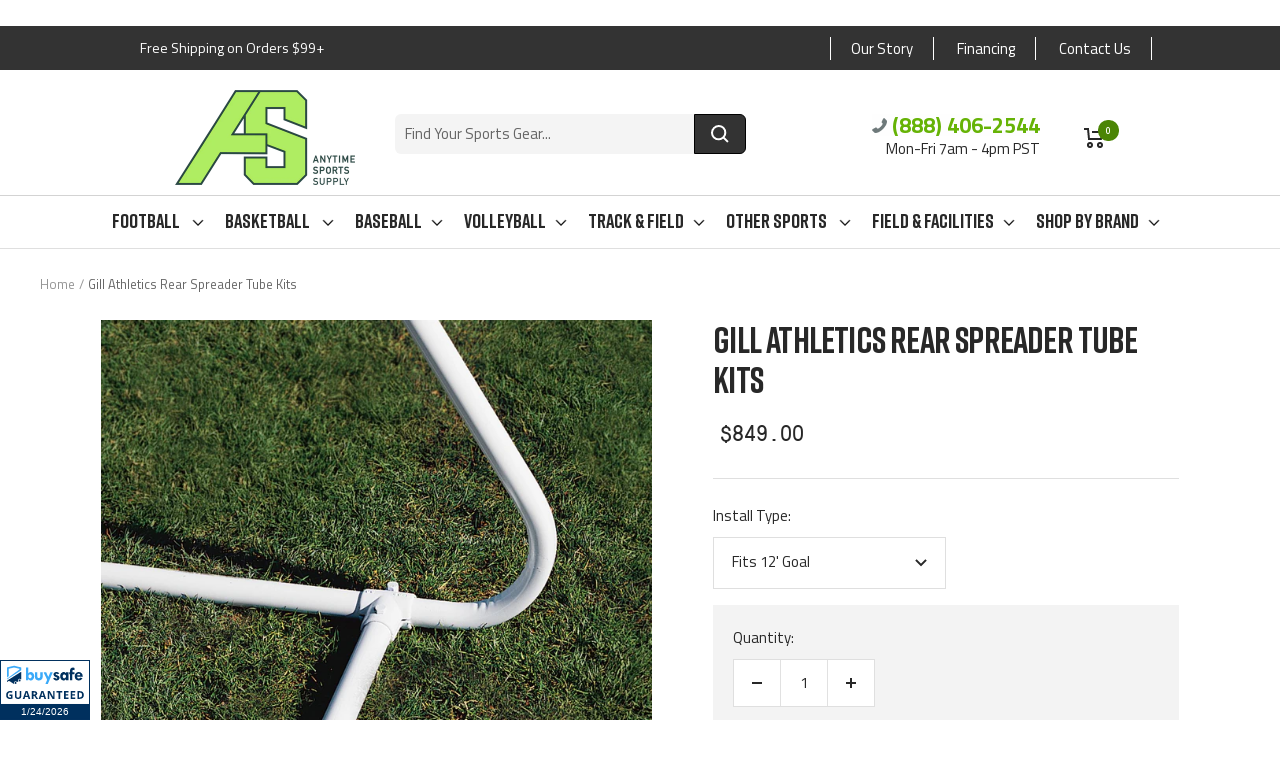

--- FILE ---
content_type: text/html; charset=utf-8
request_url: https://www.anytimesportssupply.com/products/gill-athletics-rear-spreader-tube-kits
body_size: 93936
content:
<!doctype html><html class="no-js" lang="en" dir="ltr">
  <head>


<!-- Global site tag (gtag.js) - Google Analytics -->
<script async src="https://www.googletagmanager.com/gtag/js?id=UA-142690381-1"></script>
<script>
  window.dataLayer = window.dataLayer || [];
  function gtag(){dataLayer.push(arguments);}
  gtag('js', new Date());

  gtag('config', 'UA-142690381-1');
</script>


    <script type="text/javascript">
    (function(c,l,a,r,i,t,y){
        c[a]=c[a]||function(){(c[a].q=c[a].q||[]).push(arguments)};
        t=l.createElement(r);t.async=1;t.src="https://www.clarity.ms/tag/"+i;
        y=l.getElementsByTagName(r)[0];y.parentNode.insertBefore(t,y);
    })(window, document, "clarity", "script", "iurekrqmmz");
</script>
  
<!-- Global site tag (gtag.js) - Google Ads: 730729493 -->
<script async src="https://www.googletagmanager.com/gtag/js?id=AW-730729493"></script>
<script>
  window.dataLayer = window.dataLayer || [];
  function gtag(){dataLayer.push(arguments);}
  gtag('js', new Date());

  gtag('config', 'AW-730729493');
</script>
  
  <script>
  gtag('event', 'page_view', {
    'send_to': 'AW-730729493',
    'value': 'replace with value',
    'items': [{
      'id': 'replace with value',
      'google_business_vertical': 'retail'
    }]
  });
</script>

<script>(function(w,d,t,r,u){var f,n,i;w[u]=w[u]||[],f=function(){var o={ti:"17469974", enableAutoSpaTracking: true};o.q=w[u],w[u]=new UET(o),w[u].push("pageLoad")},n=d.createElement(t),n.src=r,n.async=1,n.onload=n.onreadystatechange=function(){var s=this.readyState;s&&s!=="loaded"&&s!=="complete"||(f(),n.onload=n.onreadystatechange=null)},i=d.getElementsByTagName(t)[0],i.parentNode.insertBefore(n,i)})(window,document,"script","//bat.bing.com/bat.js","uetq");</script>




    <!-- START SETUP CANONICAL URLS -->
    
    	
	
    <!-- END SETUP CANONICAL URLS -->

    
    <meta charset="utf-8">
    <meta name="viewport" content="width=device-width, initial-scale=1.0, height=device-height, minimum-scale=1.0, maximum-scale=1.0">
    <meta name="theme-color" content="#ffffff">

    <title>Gill Athletics Rear Spreader Tube Kits</title><meta name="description" content="Rear Spreader Tube Kits 1 7/8&quot; diameter tube attaches to backstay for additional rigidity. Highly recommended when frequent relocation of portable goals is necessary. Optional internal weight bars spreader tubes for ballast (17 lb each)."><link rel="canonical" href="https://www.anytimesportssupply.com/products/gill-athletics-rear-spreader-tube-kits"><link rel="shortcut icon" href="//www.anytimesportssupply.com/cdn/shop/files/favicon-transparent-dark-green_96x96.png?v=1712941340" type="image/png"><link rel="preconnect" href="https://cdn.shopify.com">
    <link rel="dns-prefetch" href="https://productreviews.shopifycdn.com">
    <link rel="dns-prefetch" href="https://www.google-analytics.com"><link rel="preconnect" href="https://fonts.shopifycdn.com" crossorigin><link rel="preload" as="style" href="//www.anytimesportssupply.com/cdn/shop/t/17/assets/theme.css?v=177698413825620992331713434643">
    <link rel="preload" as="script" href="//www.anytimesportssupply.com/cdn/shop/t/17/assets/vendor.js?v=31715688253868339281712779958">
    <link rel="preload" as="script" href="//www.anytimesportssupply.com/cdn/shop/t/17/assets/theme.js?v=100583677007587302941712779958"><link rel="preload" as="fetch" href="/products/gill-athletics-rear-spreader-tube-kits.js" crossorigin><meta property="og:type" content="product">
  <meta property="og:title" content="Gill Athletics Rear Spreader Tube Kits">
  <meta property="product:price:amount" content="849.00">
  <meta property="product:price:currency" content="USD"><meta property="og:image" content="http://www.anytimesportssupply.com/cdn/shop/products/00413040.jpg?v=1605893666">
  <meta property="og:image:secure_url" content="https://www.anytimesportssupply.com/cdn/shop/products/00413040.jpg?v=1605893666">
  <meta property="og:image:width" content="1407">
  <meta property="og:image:height" content="1407"><meta property="og:description" content="Rear Spreader Tube Kits 1 7/8&quot; diameter tube attaches to backstay for additional rigidity. Highly recommended when frequent relocation of portable goals is necessary. Optional internal weight bars spreader tubes for ballast (17 lb each)."><meta property="og:url" content="https://www.anytimesportssupply.com/products/gill-athletics-rear-spreader-tube-kits">
<meta property="og:site_name" content="Anytime Sports Supply"><meta name="twitter:card" content="summary"><meta name="twitter:title" content="Gill Athletics Rear Spreader Tube Kits">
  <meta name="twitter:description" content="Rear Spreader Tube Kits



1 7/8&quot; diameter tube attaches to backstay for additional rigidity. Highly recommended when frequent relocation of portable goals is necessary. Optional internal weight bars spreader tubes for ballast (17 lb each).



"><meta name="twitter:image" content="https://www.anytimesportssupply.com/cdn/shop/products/00413040_1200x1200_crop_center.jpg?v=1605893666">
  <meta name="twitter:image:alt" content="">
    
  <script type="application/ld+json">
  {
    "@context": "https://schema.org",
    "@type": "Product",
    "productID": 4876856295501,
    "offers": [{
          "@type": "Offer",
          "name": "Fits 12' Goal",
          "availability":"https://schema.org/InStock",
          "price": 849.0,
          "priceCurrency": "USD",
          "priceValidUntil": "2026-02-02","sku": "41212G",
          "url": "/products/gill-athletics-rear-spreader-tube-kits?variant=33194674651213"
        },
{
          "@type": "Offer",
          "name": "Fits 18' Goal",
          "availability":"https://schema.org/InStock",
          "price": 1079.0,
          "priceCurrency": "USD",
          "priceValidUntil": "2026-02-02","sku": "41218G",
          "url": "/products/gill-athletics-rear-spreader-tube-kits?variant=33194674683981"
        },
{
          "@type": "Offer",
          "name": "Fits 24' Goal",
          "availability":"https://schema.org/InStock",
          "price": 1219.0,
          "priceCurrency": "USD",
          "priceValidUntil": "2026-02-02","sku": "41224G",
          "url": "/products/gill-athletics-rear-spreader-tube-kits?variant=33194674716749"
        }
],"brand": {
      "@type": "Brand",
      "name": "Gill Athletics"
    },
    "name": "Gill Athletics Rear Spreader Tube Kits",
    "description": "Rear Spreader Tube Kits\n\n\n\n1 7\/8\" diameter tube attaches to backstay for additional rigidity. Highly recommended when frequent relocation of portable goals is necessary. Optional internal weight bars spreader tubes for ballast (17 lb each).\n\n\n\n",
    "category": "Soccer Goals",
    "url": "/products/gill-athletics-rear-spreader-tube-kits",
    "sku": "41212G",
    "image": {
      "@type": "ImageObject",
      "url": "https://www.anytimesportssupply.com/cdn/shop/products/00413040.jpg?v=1605893666&width=1024",
      "image": "https://www.anytimesportssupply.com/cdn/shop/products/00413040.jpg?v=1605893666&width=1024",
      "name": "",
      "width": "1024",
      "height": "1024"
    }
  }
  </script>



  <script type="application/ld+json">
  {
    "@context": "https://schema.org",
    "@type": "BreadcrumbList",
  "itemListElement": [{
      "@type": "ListItem",
      "position": 1,
      "name": "Home",
      "item": "https://www.anytimesportssupply.com"
    },{
          "@type": "ListItem",
          "position": 2,
          "name": "Gill Athletics Rear Spreader Tube Kits",
          "item": "https://www.anytimesportssupply.com/products/gill-athletics-rear-spreader-tube-kits"
        }]
  }
  </script>


    <link rel="preload" href="//www.anytimesportssupply.com/cdn/fonts/titillium_web/titilliumweb_n4.dc3610b1c7b7eb152fc1ddefb77e83a0b84386b3.woff2" as="font" type="font/woff2" crossorigin><link rel="preload" href="//www.anytimesportssupply.com/cdn/fonts/titillium_web/titilliumweb_n4.dc3610b1c7b7eb152fc1ddefb77e83a0b84386b3.woff2" as="font" type="font/woff2" crossorigin><style>
  /* Typography (heading) */
  @font-face {
  font-family: "Titillium Web";
  font-weight: 400;
  font-style: normal;
  font-display: swap;
  src: url("//www.anytimesportssupply.com/cdn/fonts/titillium_web/titilliumweb_n4.dc3610b1c7b7eb152fc1ddefb77e83a0b84386b3.woff2") format("woff2"),
       url("//www.anytimesportssupply.com/cdn/fonts/titillium_web/titilliumweb_n4.24dc69d5a89277f2854e112bddfd2c5420fd3973.woff") format("woff");
}

@font-face {
  font-family: "Titillium Web";
  font-weight: 400;
  font-style: italic;
  font-display: swap;
  src: url("//www.anytimesportssupply.com/cdn/fonts/titillium_web/titilliumweb_i4.2e4a288a3b1073a078bbbf883bdf8c1ca2ff0f8f.woff2") format("woff2"),
       url("//www.anytimesportssupply.com/cdn/fonts/titillium_web/titilliumweb_i4.98dfcf65bc48d5feb68ff42764400055451c917c.woff") format("woff");
}

/* Typography (body) */
  @font-face {
  font-family: "Titillium Web";
  font-weight: 400;
  font-style: normal;
  font-display: swap;
  src: url("//www.anytimesportssupply.com/cdn/fonts/titillium_web/titilliumweb_n4.dc3610b1c7b7eb152fc1ddefb77e83a0b84386b3.woff2") format("woff2"),
       url("//www.anytimesportssupply.com/cdn/fonts/titillium_web/titilliumweb_n4.24dc69d5a89277f2854e112bddfd2c5420fd3973.woff") format("woff");
}

@font-face {
  font-family: "Titillium Web";
  font-weight: 400;
  font-style: italic;
  font-display: swap;
  src: url("//www.anytimesportssupply.com/cdn/fonts/titillium_web/titilliumweb_i4.2e4a288a3b1073a078bbbf883bdf8c1ca2ff0f8f.woff2") format("woff2"),
       url("//www.anytimesportssupply.com/cdn/fonts/titillium_web/titilliumweb_i4.98dfcf65bc48d5feb68ff42764400055451c917c.woff") format("woff");
}

@font-face {
  font-family: "Titillium Web";
  font-weight: 600;
  font-style: normal;
  font-display: swap;
  src: url("//www.anytimesportssupply.com/cdn/fonts/titillium_web/titilliumweb_n6.d0077791273e3522c40566c54d1c1b12128f0e2b.woff2") format("woff2"),
       url("//www.anytimesportssupply.com/cdn/fonts/titillium_web/titilliumweb_n6.5874c9b6bc8a2765275c20eb706450753893f521.woff") format("woff");
}

@font-face {
  font-family: "Titillium Web";
  font-weight: 600;
  font-style: italic;
  font-display: swap;
  src: url("//www.anytimesportssupply.com/cdn/fonts/titillium_web/titilliumweb_i6.e3753dd74e941188a02848a048c5adb32df9af7e.woff2") format("woff2"),
       url("//www.anytimesportssupply.com/cdn/fonts/titillium_web/titilliumweb_i6.c0413b6439775ba7352874d255071d7dab42dce1.woff") format("woff");
}

:root {--heading-color: 40, 40, 40;
    --text-color: 40, 40, 40;
    --background: 255, 255, 255;
    --secondary-background: 245, 245, 245;
    --border-color: 223, 223, 223;
    --border-color-darker: 169, 169, 169;
    --success-color: 46, 158, 123;
    --success-background: 213, 236, 229;
    --error-color: 222, 42, 42;
    --error-background: 253, 240, 240;
    --primary-button-background: 42, 71, 67;
    --primary-button-text-color: 255, 255, 255;
    --secondary-button-background: 51, 51, 51;
    --secondary-button-text-color: 40, 40, 40;
    --product-star-rating: 246, 164, 41;
    --product-on-sale-accent: 102, 179, 6;
    --product-sold-out-accent: 42, 71, 67;
    --product-custom-label-background: 64, 93, 230;
    --product-custom-label-text-color: 255, 255, 255;
    --product-custom-label-2-background: 243, 255, 52;
    --product-custom-label-2-text-color: 0, 0, 0;
    --product-low-stock-text-color: 222, 42, 42;
    --product-in-stock-text-color: 46, 158, 123;
    --loading-bar-background: 40, 40, 40;

    /* We duplicate some "base" colors as root colors, which is useful to use on drawer elements or popover without. Those should not be overridden to avoid issues */
    --root-heading-color: 40, 40, 40;
    --root-text-color: 40, 40, 40;
    --root-background: 255, 255, 255;
    --root-border-color: 223, 223, 223;
    --root-primary-button-background: 42, 71, 67;
    --root-primary-button-text-color: 255, 255, 255;

    --base-font-size: 15px;
    --heading-font-family: "Titillium Web", sans-serif;
    --heading-font-weight: 400;
    --heading-font-style: normal;
    --heading-text-transform: uppercase;
    --text-font-family: "Titillium Web", sans-serif;
    --text-font-weight: 400;
    --text-font-style: normal;
    --text-font-bold-weight: 600;

    /* Typography (font size) */
    --heading-xxsmall-font-size: 11px;
    --heading-xsmall-font-size: 11px;
    --heading-small-font-size: 12px;
    --heading-large-font-size: 36px;
    --heading-h1-font-size: 36px;
    --heading-h2-font-size: 30px;
    --heading-h3-font-size: 26px;
    --heading-h4-font-size: 24px;
    --heading-h5-font-size: 20px;
    --heading-h6-font-size: 16px;

    /* Control the look and feel of the theme by changing radius of various elements */
    --button-border-radius: 0px;
    --block-border-radius: 0px;
    --block-border-radius-reduced: 0px;
    --color-swatch-border-radius: 0px;

    /* Button size */
    --button-height: 48px;
    --button-small-height: 40px;

    /* Form related */
    --form-input-field-height: 48px;
    --form-input-gap: 16px;
    --form-submit-margin: 24px;

    /* Product listing related variables */
    --product-list-block-spacing: 32px;

    /* Video related */
    --play-button-background: 255, 255, 255;
    --play-button-arrow: 40, 40, 40;

    /* RTL support */
    --transform-logical-flip: 1;
    --transform-origin-start: left;
    --transform-origin-end: right;

    /* Other */
    --zoom-cursor-svg-url: url(//www.anytimesportssupply.com/cdn/shop/t/17/assets/zoom-cursor.svg?v=39908859784506347231712779958);
    --arrow-right-svg-url: url(//www.anytimesportssupply.com/cdn/shop/t/17/assets/arrow-right.svg?v=40046868119262634591712779958);
    --arrow-left-svg-url: url(//www.anytimesportssupply.com/cdn/shop/t/17/assets/arrow-left.svg?v=158856395986752206651712779958);

    /* Some useful variables that we can reuse in our CSS. Some explanation are needed for some of them:
       - container-max-width-minus-gutters: represents the container max width without the edge gutters
       - container-outer-width: considering the screen width, represent all the space outside the container
       - container-outer-margin: same as container-outer-width but get set to 0 inside a container
       - container-inner-width: the effective space inside the container (minus gutters)
       - grid-column-width: represents the width of a single column of the grid
       - vertical-breather: this is a variable that defines the global "spacing" between sections, and inside the section
                            to create some "breath" and minimum spacing
     */
    --container-max-width: 1600px;
    --container-gutter: 24px;
    --container-max-width-minus-gutters: calc(var(--container-max-width) - (var(--container-gutter)) * 2);
    --container-outer-width: max(calc((100vw - var(--container-max-width-minus-gutters)) / 2), var(--container-gutter));
    --container-outer-margin: var(--container-outer-width);
    --container-inner-width: calc(100vw - var(--container-outer-width) * 2);

    --grid-column-count: 10;
    --grid-gap: 24px;
    --grid-column-width: calc((100vw - var(--container-outer-width) * 2 - var(--grid-gap) * (var(--grid-column-count) - 1)) / var(--grid-column-count));

    --vertical-breather: 48px;
    --vertical-breather-tight: 48px;

    /* Shopify related variables */
    --payment-terms-background-color: #ffffff;
  }

  @media screen and (min-width: 741px) {
    :root {
      --container-gutter: 40px;
      --grid-column-count: 20;
      --vertical-breather: 64px;
      --vertical-breather-tight: 64px;

      /* Typography (font size) */
      --heading-xsmall-font-size: 12px;
      --heading-small-font-size: 13px;
      --heading-large-font-size: 52px;
      --heading-h1-font-size: 48px;
      --heading-h2-font-size: 38px;
      --heading-h3-font-size: 32px;
      --heading-h4-font-size: 24px;
      --heading-h5-font-size: 20px;
      --heading-h6-font-size: 18px;

      /* Form related */
      --form-input-field-height: 52px;
      --form-submit-margin: 32px;

      /* Button size */
      --button-height: 52px;
      --button-small-height: 44px;
    }
  }

  @media screen and (min-width: 1200px) {
    :root {
      --vertical-breather: 80px;
      --vertical-breather-tight: 64px;
      --product-list-block-spacing: 48px;

      /* Typography */
      --heading-large-font-size: 64px;
      --heading-h1-font-size: 56px;
      --heading-h2-font-size: 48px;
      --heading-h3-font-size: 36px;
      --heading-h4-font-size: 30px;
      --heading-h5-font-size: 24px;
      --heading-h6-font-size: 18px;
    }
  }

  @media screen and (min-width: 1600px) {
    :root {
      --vertical-breather: 90px;
      --vertical-breather-tight: 64px;
    }
  }
</style>
    <script>
  // This allows to expose several variables to the global scope, to be used in scripts
  window.themeVariables = {
    settings: {
      direction: "ltr",
      pageType: "product",
      cartCount: 0,
      moneyFormat: "${{amount}}",
      moneyWithCurrencyFormat: "${{amount}} USD",
      showVendor: false,
      discountMode: "saving",
      currencyCodeEnabled: false,
      cartType: "page",
      cartCurrency: "USD",
      mobileZoomFactor: 2.5
    },

    routes: {
      host: "www.anytimesportssupply.com",
      rootUrl: "\/",
      rootUrlWithoutSlash: '',
      cartUrl: "\/cart",
      cartAddUrl: "\/cart\/add",
      cartChangeUrl: "\/cart\/change",
      searchUrl: "\/search",
      predictiveSearchUrl: "\/search\/suggest",
      productRecommendationsUrl: "\/recommendations\/products"
    },

    strings: {
      accessibilityDelete: "Delete",
      accessibilityClose: "Close",
      collectionSoldOut: "Sold out",
      collectionDiscount: "Save @savings@",
      productSalePrice: "Sale price",
      productRegularPrice: "Regular price",
      productFormUnavailable: "Unavailable",
      productFormSoldOut: "Sold out",
      productFormPreOrder: "Pre-order",
      productFormAddToCart: "Add to Cart",
      searchNoResults: "No results could be found.",
      searchNewSearch: "New search",
      searchProducts: "Products",
      searchArticles: "Journal",
      searchPages: "Pages",
      searchCollections: "Collections",
      cartViewCart: "View cart",
      cartItemAdded: "Item added to your cart!",
      cartItemAddedShort: "Added to your cart!",
      cartAddOrderNote: "Add order note",
      cartEditOrderNote: "Edit order note",
      shippingEstimatorNoResults: "Sorry, we do not ship to your address.",
      shippingEstimatorOneResult: "There is one shipping rate for your address:",
      shippingEstimatorMultipleResults: "There are several shipping rates for your address:",
      shippingEstimatorError: "One or more error occurred while retrieving shipping rates:"
    },

    libs: {
      flickity: "\/\/www.anytimesportssupply.com\/cdn\/shop\/t\/17\/assets\/flickity.js?v=176646718982628074891712779958",
      photoswipe: "\/\/www.anytimesportssupply.com\/cdn\/shop\/t\/17\/assets\/photoswipe.js?v=132268647426145925301712779958",
      qrCode: "\/\/www.anytimesportssupply.com\/cdn\/shopifycloud\/storefront\/assets\/themes_support\/vendor\/qrcode-3f2b403b.js"
    },

    breakpoints: {
      phone: 'screen and (max-width: 740px)',
      tablet: 'screen and (min-width: 741px) and (max-width: 999px)',
      tabletAndUp: 'screen and (min-width: 741px)',
      pocket: 'screen and (max-width: 999px)',
      lap: 'screen and (min-width: 1000px) and (max-width: 1199px)',
      lapAndUp: 'screen and (min-width: 1000px)',
      desktop: 'screen and (min-width: 1200px)',
      wide: 'screen and (min-width: 1400px)'
    }
  };

  window.addEventListener('pageshow', async () => {
    const cartContent = await (await fetch(`${window.themeVariables.routes.cartUrl}.js`, {cache: 'reload'})).json();
    document.documentElement.dispatchEvent(new CustomEvent('cart:refresh', {detail: {cart: cartContent}}));
  });

  if ('noModule' in HTMLScriptElement.prototype) {
    // Old browsers (like IE) that does not support module will be considered as if not executing JS at all
    document.documentElement.className = document.documentElement.className.replace('no-js', 'js');

    requestAnimationFrame(() => {
      const viewportHeight = (window.visualViewport ? window.visualViewport.height : document.documentElement.clientHeight);
      document.documentElement.style.setProperty('--window-height',viewportHeight + 'px');
    });
  }// We save the product ID in local storage to be eventually used for recently viewed section
    try {
      const items = JSON.parse(localStorage.getItem('theme:recently-viewed-products') || '[]');

      // We check if the current product already exists, and if it does not, we add it at the start
      if (!items.includes(4876856295501)) {
        items.unshift(4876856295501);
      }

      localStorage.setItem('theme:recently-viewed-products', JSON.stringify(items.slice(0, 20)));
    } catch (e) {
      // Safari in private mode does not allow setting item, we silently fail
    }</script>

    <link rel="stylesheet" href="//www.anytimesportssupply.com/cdn/shop/t/17/assets/theme.css?v=177698413825620992331713434643">
    <link rel="stylesheet" href="//www.anytimesportssupply.com/cdn/shop/t/17/assets/custom-style.css?v=73340118066920786371713434829">

    
    <script src="//www.anytimesportssupply.com/cdn/shop/t/17/assets/vendor.js?v=31715688253868339281712779958" defer></script>
    <script src="//www.anytimesportssupply.com/cdn/shop/t/17/assets/theme.js?v=100583677007587302941712779958" defer></script>
    <script src="//www.anytimesportssupply.com/cdn/shop/t/17/assets/custom.js?v=167639537848865775061712779958" defer></script>


    <style data-shopify>
        @font-face {
        font-family: "Rift";
        src: url(//www.anytimesportssupply.com/cdn/shop/t/17/assets/Rift-Regular.woff2?v=64465332837475557941712779958) format("woff2");
        }
    </style>
    
    <script>window.performance && window.performance.mark && window.performance.mark('shopify.content_for_header.start');</script><meta id="shopify-digital-wallet" name="shopify-digital-wallet" content="/23384588365/digital_wallets/dialog">
<meta name="shopify-checkout-api-token" content="c3de820ac97a95f2967ce280f0138b76">
<meta id="in-context-paypal-metadata" data-shop-id="23384588365" data-venmo-supported="false" data-environment="production" data-locale="en_US" data-paypal-v4="true" data-currency="USD">
<link rel="alternate" type="application/json+oembed" href="https://www.anytimesportssupply.com/products/gill-athletics-rear-spreader-tube-kits.oembed">
<script async="async" src="/checkouts/internal/preloads.js?locale=en-US"></script>
<link rel="preconnect" href="https://shop.app" crossorigin="anonymous">
<script async="async" src="https://shop.app/checkouts/internal/preloads.js?locale=en-US&shop_id=23384588365" crossorigin="anonymous"></script>
<script id="apple-pay-shop-capabilities" type="application/json">{"shopId":23384588365,"countryCode":"US","currencyCode":"USD","merchantCapabilities":["supports3DS"],"merchantId":"gid:\/\/shopify\/Shop\/23384588365","merchantName":"Anytime Sports Supply","requiredBillingContactFields":["postalAddress","email","phone"],"requiredShippingContactFields":["postalAddress","email","phone"],"shippingType":"shipping","supportedNetworks":["visa","masterCard","amex","discover","elo","jcb"],"total":{"type":"pending","label":"Anytime Sports Supply","amount":"1.00"},"shopifyPaymentsEnabled":true,"supportsSubscriptions":true}</script>
<script id="shopify-features" type="application/json">{"accessToken":"c3de820ac97a95f2967ce280f0138b76","betas":["rich-media-storefront-analytics"],"domain":"www.anytimesportssupply.com","predictiveSearch":true,"shopId":23384588365,"locale":"en"}</script>
<script>var Shopify = Shopify || {};
Shopify.shop = "anytime-sports-supply.myshopify.com";
Shopify.locale = "en";
Shopify.currency = {"active":"USD","rate":"1.0"};
Shopify.country = "US";
Shopify.theme = {"name":"Copy of Focal Theme for Anytime Sports Supply","id":141776486640,"schema_name":"Focal","schema_version":"10.0.0","theme_store_id":null,"role":"main"};
Shopify.theme.handle = "null";
Shopify.theme.style = {"id":null,"handle":null};
Shopify.cdnHost = "www.anytimesportssupply.com/cdn";
Shopify.routes = Shopify.routes || {};
Shopify.routes.root = "/";</script>
<script type="module">!function(o){(o.Shopify=o.Shopify||{}).modules=!0}(window);</script>
<script>!function(o){function n(){var o=[];function n(){o.push(Array.prototype.slice.apply(arguments))}return n.q=o,n}var t=o.Shopify=o.Shopify||{};t.loadFeatures=n(),t.autoloadFeatures=n()}(window);</script>
<script>
  window.ShopifyPay = window.ShopifyPay || {};
  window.ShopifyPay.apiHost = "shop.app\/pay";
  window.ShopifyPay.redirectState = null;
</script>
<script id="shop-js-analytics" type="application/json">{"pageType":"product"}</script>
<script defer="defer" async type="module" src="//www.anytimesportssupply.com/cdn/shopifycloud/shop-js/modules/v2/client.init-shop-cart-sync_BT-GjEfc.en.esm.js"></script>
<script defer="defer" async type="module" src="//www.anytimesportssupply.com/cdn/shopifycloud/shop-js/modules/v2/chunk.common_D58fp_Oc.esm.js"></script>
<script defer="defer" async type="module" src="//www.anytimesportssupply.com/cdn/shopifycloud/shop-js/modules/v2/chunk.modal_xMitdFEc.esm.js"></script>
<script type="module">
  await import("//www.anytimesportssupply.com/cdn/shopifycloud/shop-js/modules/v2/client.init-shop-cart-sync_BT-GjEfc.en.esm.js");
await import("//www.anytimesportssupply.com/cdn/shopifycloud/shop-js/modules/v2/chunk.common_D58fp_Oc.esm.js");
await import("//www.anytimesportssupply.com/cdn/shopifycloud/shop-js/modules/v2/chunk.modal_xMitdFEc.esm.js");

  window.Shopify.SignInWithShop?.initShopCartSync?.({"fedCMEnabled":true,"windoidEnabled":true});

</script>
<script>
  window.Shopify = window.Shopify || {};
  if (!window.Shopify.featureAssets) window.Shopify.featureAssets = {};
  window.Shopify.featureAssets['shop-js'] = {"shop-cart-sync":["modules/v2/client.shop-cart-sync_DZOKe7Ll.en.esm.js","modules/v2/chunk.common_D58fp_Oc.esm.js","modules/v2/chunk.modal_xMitdFEc.esm.js"],"init-fed-cm":["modules/v2/client.init-fed-cm_B6oLuCjv.en.esm.js","modules/v2/chunk.common_D58fp_Oc.esm.js","modules/v2/chunk.modal_xMitdFEc.esm.js"],"shop-cash-offers":["modules/v2/client.shop-cash-offers_D2sdYoxE.en.esm.js","modules/v2/chunk.common_D58fp_Oc.esm.js","modules/v2/chunk.modal_xMitdFEc.esm.js"],"shop-login-button":["modules/v2/client.shop-login-button_QeVjl5Y3.en.esm.js","modules/v2/chunk.common_D58fp_Oc.esm.js","modules/v2/chunk.modal_xMitdFEc.esm.js"],"pay-button":["modules/v2/client.pay-button_DXTOsIq6.en.esm.js","modules/v2/chunk.common_D58fp_Oc.esm.js","modules/v2/chunk.modal_xMitdFEc.esm.js"],"shop-button":["modules/v2/client.shop-button_DQZHx9pm.en.esm.js","modules/v2/chunk.common_D58fp_Oc.esm.js","modules/v2/chunk.modal_xMitdFEc.esm.js"],"avatar":["modules/v2/client.avatar_BTnouDA3.en.esm.js"],"init-windoid":["modules/v2/client.init-windoid_CR1B-cfM.en.esm.js","modules/v2/chunk.common_D58fp_Oc.esm.js","modules/v2/chunk.modal_xMitdFEc.esm.js"],"init-shop-for-new-customer-accounts":["modules/v2/client.init-shop-for-new-customer-accounts_C_vY_xzh.en.esm.js","modules/v2/client.shop-login-button_QeVjl5Y3.en.esm.js","modules/v2/chunk.common_D58fp_Oc.esm.js","modules/v2/chunk.modal_xMitdFEc.esm.js"],"init-shop-email-lookup-coordinator":["modules/v2/client.init-shop-email-lookup-coordinator_BI7n9ZSv.en.esm.js","modules/v2/chunk.common_D58fp_Oc.esm.js","modules/v2/chunk.modal_xMitdFEc.esm.js"],"init-shop-cart-sync":["modules/v2/client.init-shop-cart-sync_BT-GjEfc.en.esm.js","modules/v2/chunk.common_D58fp_Oc.esm.js","modules/v2/chunk.modal_xMitdFEc.esm.js"],"shop-toast-manager":["modules/v2/client.shop-toast-manager_DiYdP3xc.en.esm.js","modules/v2/chunk.common_D58fp_Oc.esm.js","modules/v2/chunk.modal_xMitdFEc.esm.js"],"init-customer-accounts":["modules/v2/client.init-customer-accounts_D9ZNqS-Q.en.esm.js","modules/v2/client.shop-login-button_QeVjl5Y3.en.esm.js","modules/v2/chunk.common_D58fp_Oc.esm.js","modules/v2/chunk.modal_xMitdFEc.esm.js"],"init-customer-accounts-sign-up":["modules/v2/client.init-customer-accounts-sign-up_iGw4briv.en.esm.js","modules/v2/client.shop-login-button_QeVjl5Y3.en.esm.js","modules/v2/chunk.common_D58fp_Oc.esm.js","modules/v2/chunk.modal_xMitdFEc.esm.js"],"shop-follow-button":["modules/v2/client.shop-follow-button_CqMgW2wH.en.esm.js","modules/v2/chunk.common_D58fp_Oc.esm.js","modules/v2/chunk.modal_xMitdFEc.esm.js"],"checkout-modal":["modules/v2/client.checkout-modal_xHeaAweL.en.esm.js","modules/v2/chunk.common_D58fp_Oc.esm.js","modules/v2/chunk.modal_xMitdFEc.esm.js"],"shop-login":["modules/v2/client.shop-login_D91U-Q7h.en.esm.js","modules/v2/chunk.common_D58fp_Oc.esm.js","modules/v2/chunk.modal_xMitdFEc.esm.js"],"lead-capture":["modules/v2/client.lead-capture_BJmE1dJe.en.esm.js","modules/v2/chunk.common_D58fp_Oc.esm.js","modules/v2/chunk.modal_xMitdFEc.esm.js"],"payment-terms":["modules/v2/client.payment-terms_Ci9AEqFq.en.esm.js","modules/v2/chunk.common_D58fp_Oc.esm.js","modules/v2/chunk.modal_xMitdFEc.esm.js"]};
</script>
<script>(function() {
  var isLoaded = false;
  function asyncLoad() {
    if (isLoaded) return;
    isLoaded = true;
    var urls = ["\/\/d1liekpayvooaz.cloudfront.net\/apps\/customizery\/customizery.js?shop=anytime-sports-supply.myshopify.com","https:\/\/us-library.klarnaservices.com\/merchant.js?uci=5aa65a32-0aad-412e-968f-14497a639e89\u0026country=US\u0026shop=anytime-sports-supply.myshopify.com","https:\/\/s3.eu-west-1.amazonaws.com\/production-klarna-il-shopify-osm\/daf42eed675772b7b5355e6c741173b7774586ca\/anytime-sports-supply.myshopify.com-1712887798145.js?shop=anytime-sports-supply.myshopify.com"];
    for (var i = 0; i < urls.length; i++) {
      var s = document.createElement('script');
      s.type = 'text/javascript';
      s.async = true;
      s.src = urls[i];
      var x = document.getElementsByTagName('script')[0];
      x.parentNode.insertBefore(s, x);
    }
  };
  if(window.attachEvent) {
    window.attachEvent('onload', asyncLoad);
  } else {
    window.addEventListener('load', asyncLoad, false);
  }
})();</script>
<script id="__st">var __st={"a":23384588365,"offset":-28800,"reqid":"c44e1c9c-e5f1-4b51-9ebd-10103086f68e-1769223683","pageurl":"www.anytimesportssupply.com\/products\/gill-athletics-rear-spreader-tube-kits","u":"65854ff323a5","p":"product","rtyp":"product","rid":4876856295501};</script>
<script>window.ShopifyPaypalV4VisibilityTracking = true;</script>
<script id="captcha-bootstrap">!function(){'use strict';const t='contact',e='account',n='new_comment',o=[[t,t],['blogs',n],['comments',n],[t,'customer']],c=[[e,'customer_login'],[e,'guest_login'],[e,'recover_customer_password'],[e,'create_customer']],r=t=>t.map((([t,e])=>`form[action*='/${t}']:not([data-nocaptcha='true']) input[name='form_type'][value='${e}']`)).join(','),a=t=>()=>t?[...document.querySelectorAll(t)].map((t=>t.form)):[];function s(){const t=[...o],e=r(t);return a(e)}const i='password',u='form_key',d=['recaptcha-v3-token','g-recaptcha-response','h-captcha-response',i],f=()=>{try{return window.sessionStorage}catch{return}},m='__shopify_v',_=t=>t.elements[u];function p(t,e,n=!1){try{const o=window.sessionStorage,c=JSON.parse(o.getItem(e)),{data:r}=function(t){const{data:e,action:n}=t;return t[m]||n?{data:e,action:n}:{data:t,action:n}}(c);for(const[e,n]of Object.entries(r))t.elements[e]&&(t.elements[e].value=n);n&&o.removeItem(e)}catch(o){console.error('form repopulation failed',{error:o})}}const l='form_type',E='cptcha';function T(t){t.dataset[E]=!0}const w=window,h=w.document,L='Shopify',v='ce_forms',y='captcha';let A=!1;((t,e)=>{const n=(g='f06e6c50-85a8-45c8-87d0-21a2b65856fe',I='https://cdn.shopify.com/shopifycloud/storefront-forms-hcaptcha/ce_storefront_forms_captcha_hcaptcha.v1.5.2.iife.js',D={infoText:'Protected by hCaptcha',privacyText:'Privacy',termsText:'Terms'},(t,e,n)=>{const o=w[L][v],c=o.bindForm;if(c)return c(t,g,e,D).then(n);var r;o.q.push([[t,g,e,D],n]),r=I,A||(h.body.append(Object.assign(h.createElement('script'),{id:'captcha-provider',async:!0,src:r})),A=!0)});var g,I,D;w[L]=w[L]||{},w[L][v]=w[L][v]||{},w[L][v].q=[],w[L][y]=w[L][y]||{},w[L][y].protect=function(t,e){n(t,void 0,e),T(t)},Object.freeze(w[L][y]),function(t,e,n,w,h,L){const[v,y,A,g]=function(t,e,n){const i=e?o:[],u=t?c:[],d=[...i,...u],f=r(d),m=r(i),_=r(d.filter((([t,e])=>n.includes(e))));return[a(f),a(m),a(_),s()]}(w,h,L),I=t=>{const e=t.target;return e instanceof HTMLFormElement?e:e&&e.form},D=t=>v().includes(t);t.addEventListener('submit',(t=>{const e=I(t);if(!e)return;const n=D(e)&&!e.dataset.hcaptchaBound&&!e.dataset.recaptchaBound,o=_(e),c=g().includes(e)&&(!o||!o.value);(n||c)&&t.preventDefault(),c&&!n&&(function(t){try{if(!f())return;!function(t){const e=f();if(!e)return;const n=_(t);if(!n)return;const o=n.value;o&&e.removeItem(o)}(t);const e=Array.from(Array(32),(()=>Math.random().toString(36)[2])).join('');!function(t,e){_(t)||t.append(Object.assign(document.createElement('input'),{type:'hidden',name:u})),t.elements[u].value=e}(t,e),function(t,e){const n=f();if(!n)return;const o=[...t.querySelectorAll(`input[type='${i}']`)].map((({name:t})=>t)),c=[...d,...o],r={};for(const[a,s]of new FormData(t).entries())c.includes(a)||(r[a]=s);n.setItem(e,JSON.stringify({[m]:1,action:t.action,data:r}))}(t,e)}catch(e){console.error('failed to persist form',e)}}(e),e.submit())}));const S=(t,e)=>{t&&!t.dataset[E]&&(n(t,e.some((e=>e===t))),T(t))};for(const o of['focusin','change'])t.addEventListener(o,(t=>{const e=I(t);D(e)&&S(e,y())}));const B=e.get('form_key'),M=e.get(l),P=B&&M;t.addEventListener('DOMContentLoaded',(()=>{const t=y();if(P)for(const e of t)e.elements[l].value===M&&p(e,B);[...new Set([...A(),...v().filter((t=>'true'===t.dataset.shopifyCaptcha))])].forEach((e=>S(e,t)))}))}(h,new URLSearchParams(w.location.search),n,t,e,['guest_login'])})(!0,!0)}();</script>
<script integrity="sha256-4kQ18oKyAcykRKYeNunJcIwy7WH5gtpwJnB7kiuLZ1E=" data-source-attribution="shopify.loadfeatures" defer="defer" src="//www.anytimesportssupply.com/cdn/shopifycloud/storefront/assets/storefront/load_feature-a0a9edcb.js" crossorigin="anonymous"></script>
<script crossorigin="anonymous" defer="defer" src="//www.anytimesportssupply.com/cdn/shopifycloud/storefront/assets/shopify_pay/storefront-65b4c6d7.js?v=20250812"></script>
<script data-source-attribution="shopify.dynamic_checkout.dynamic.init">var Shopify=Shopify||{};Shopify.PaymentButton=Shopify.PaymentButton||{isStorefrontPortableWallets:!0,init:function(){window.Shopify.PaymentButton.init=function(){};var t=document.createElement("script");t.src="https://www.anytimesportssupply.com/cdn/shopifycloud/portable-wallets/latest/portable-wallets.en.js",t.type="module",document.head.appendChild(t)}};
</script>
<script data-source-attribution="shopify.dynamic_checkout.buyer_consent">
  function portableWalletsHideBuyerConsent(e){var t=document.getElementById("shopify-buyer-consent"),n=document.getElementById("shopify-subscription-policy-button");t&&n&&(t.classList.add("hidden"),t.setAttribute("aria-hidden","true"),n.removeEventListener("click",e))}function portableWalletsShowBuyerConsent(e){var t=document.getElementById("shopify-buyer-consent"),n=document.getElementById("shopify-subscription-policy-button");t&&n&&(t.classList.remove("hidden"),t.removeAttribute("aria-hidden"),n.addEventListener("click",e))}window.Shopify?.PaymentButton&&(window.Shopify.PaymentButton.hideBuyerConsent=portableWalletsHideBuyerConsent,window.Shopify.PaymentButton.showBuyerConsent=portableWalletsShowBuyerConsent);
</script>
<script data-source-attribution="shopify.dynamic_checkout.cart.bootstrap">document.addEventListener("DOMContentLoaded",(function(){function t(){return document.querySelector("shopify-accelerated-checkout-cart, shopify-accelerated-checkout")}if(t())Shopify.PaymentButton.init();else{new MutationObserver((function(e,n){t()&&(Shopify.PaymentButton.init(),n.disconnect())})).observe(document.body,{childList:!0,subtree:!0})}}));
</script>
<link id="shopify-accelerated-checkout-styles" rel="stylesheet" media="screen" href="https://www.anytimesportssupply.com/cdn/shopifycloud/portable-wallets/latest/accelerated-checkout-backwards-compat.css" crossorigin="anonymous">
<style id="shopify-accelerated-checkout-cart">
        #shopify-buyer-consent {
  margin-top: 1em;
  display: inline-block;
  width: 100%;
}

#shopify-buyer-consent.hidden {
  display: none;
}

#shopify-subscription-policy-button {
  background: none;
  border: none;
  padding: 0;
  text-decoration: underline;
  font-size: inherit;
  cursor: pointer;
}

#shopify-subscription-policy-button::before {
  box-shadow: none;
}

      </style>

<script>window.performance && window.performance.mark && window.performance.mark('shopify.content_for_header.end');</script>

  <!-- Extend -- Load Extend SDK Configuration script -->
  <!-- Extend - Add necessary SDK script tags and configure the store -->
<script src='https://sdk.helloextend.com/extend-sdk-client/v1/extend-sdk-client.min.js' defer='defer'></script>
<script src='https://sdk.helloextend.com/extend-sdk-client-shopify-addon/v1/extend-sdk-client-shopify-addon.min.js' defer='defer'></script>

<script>
    window.addEventListener('DOMContentLoaded', function(){
        window.Extend.config({storeId: '45c21c0e-1557-45b4-8280-608322edb7c5', environment: 'production'});
        window.Extend.integration = {};

        // Extend - Analytics and writeLogs boolean
        window.Extend.integration.analytics = true;
        window.Extend.integration.writeLogs = false;

        // Extend - QA Cypress booleans
        window.Extend.integration.isExtendPdpOfferEnabled = true;
        window.Extend.integration.isExtendOfferModalEnabled = true;
        window.Extend.integration.isExtendMainCartOfferEnabled = true;

         // Extend - QA Cypress SP booleans
         window.Extend.integration.isShippingProtectionEnabled = true;
         window.Extend.integration.isSpCheckOutExt = false;
         window.Extend.integration.isShippingProtectionOptOut = true;
         window.Extend.integration.isShippingProtectionOnMainCart = true;

        // Only defines utils if Extend and ExtendShopify is defined
        if (window.Extend && window.ExtendShopify) {
            const extendUtils = {

                /*
                * takes in object and logs it if writeLogs is true
                * @param {object} objToLog will be an object of information to log
                */
                logger: (objToLog) => {
                    try {
                        if(Extend.integration.writeLogs){
                            console.log("EXTEND: ", objToLog);
                        }
                    } catch (error) {
                        console.warn("EXTEND: " + error);
                    }
                }
            };
            window.Extend.integration.utils = extendUtils;
        }
    })
</script>

<!-- Extend - Render aftermarket integration snippet -->
<script>
    window.addEventListener('DOMContentLoaded', function () {
        if (window.Extend && window.ExtendShopify && window.Shopify && window.Shopify.currency && window.Shopify.currency.active === 'USD') {
            try {
                // Get params from URL
                const params = (new URL(document.location)).searchParams;

                // Check if leadToken or leadtoken is in the URL
                let leadToken = params.get('leadToken')
                    ? params.get('leadToken')
                    : params.get('leadtoken');

                if (leadToken) {
                    Extend.aftermarketModal.open({
                        leadToken: leadToken,
                        onClose: function (plan, product, quantity) {
                            if (plan && product) {
                                ExtendShopify.addPlanToCart({
                                    plan: plan,
                                    product: product,
                                    leadToken: leadToken,
                                    quantity: quantity || 1
                                }, function () {
                                    window.location = '/cart'
                                })
                            }
                        }
                    });
                }
            } catch (error) {
                console.error("EXTEND: " + error);
            }
        }
    });
</script>
<!-- Extend - Render analytics -->
<script>

// run scripts on DOMContentLoaded to avoid affecting site load time
window.addEventListener('DOMContentLoaded', function() {

    // Only run ajax integration if Extend and ExtendShopify is defined, the currency is set to USD and analytics are enabled
    if (window.Extend && window.ExtendShopify && Extend.integration.analytics && window.Shopify && window.Shopify.currency && window.Shopify.currency.active === 'USD') {

        /***********************/
        /* util functions      */
        /***********************/

        // getPlanId - Takes in the cart and a product ID and returns the plan ID for that product
        function getPlanId(cart, productId) {
            let planId;
            cart.items.forEach(function(item) {
                if (item.properties.Ref && item.properties.Ref === productId) 
                    planId = item.sku.toString();
                
            })
            return planId
        }

        /***********************/
        /* end util functions  */
        /***********************/

        // productAnalytics() - Takes in the product ID and quantity at the time it is added to the cart
        let productAnalytics = function(prodId, prodQty) {
            if (prodId) {
                if (!prodQty) 
                    prodQty = 1;
                
                Extend.trackProductAddedToCart({productId: prodId.toString(), productQuantity: parseInt(prodQty)});
            } else {
                console.warn("Extend: Product id is " + prodId)
            }
        }

        // cartAnalytics() - Takes in the oldCart and the newCart at a point where the cart updates
        let cartAnalytics = function(oldCart, newCart) {
            try{
                //if there is an old or new cart with items. 
                if (oldCart && newCart && oldCart.items && newCart.items) { 
                    // Triggers if an item has been removed
                    if (oldCart.items.length > newCart.items.length) {
                        oldCart.items.forEach(function(currentItem) {
                            let productFound = false
                            newCart.items.forEach(function(currentNewItem) {
                                if (currentItem.id == currentNewItem.id) {
                                    productFound = true
                                }
                            })

                            // making sdk call of which product was removed from cart
                            if (productFound === false) {
                                if (currentItem.vendor === 'Extend' && currentItem && currentItem.sku && currentItem.properties.Ref) {
                                    Extend.trackOfferRemovedFromCart({productId: currentItem.properties.Ref.toString(), planId: currentItem.sku.toString()});
                                } else if (currentItem.id) {
                                    Extend.trackProductRemovedFromCart({productId: currentItem.id.toString()})
                                }
                            }
                        })

                        // Triggers if an item quantity has changed
                    } else if (oldCart.item_count != newCart.item_count) {
                        oldCart.items.forEach(function(currentItem) {
                            newCart.items.forEach(function(currentNewItem) {

                                // Runs when the updated item is found if its not an Extend warranty
                                if (currentItem.id == currentNewItem.id && currentItem.quantity != currentNewItem.quantity && currentItem.vendor != 'Extend') {
                                    if (currentItem.id && currentNewItem.quantity && ExtendShopify.warrantyAlreadyInCart(currentItem.id.toString(), oldCart.items)) { // Gets the associated plan ID using the product ID
                                        let planId = getPlanId(newCart, currentItem.id.toString())

                                        // Product has warranty in cart
                                        Extend.trackOfferUpdated({
                                            productId: currentItem.id.toString(),
                                            planId: planId,
                                            updates: {
                                                warrantyQuantity: parseInt(currentNewItem.quantity),
                                                productQuantity: parseInt(currentNewItem.quantity)
                                            }
                                        });
                                    } else if (currentItem.id && currentNewItem.quantity) { // Product has no warranty in cart
                                        Extend.trackProductUpdated({
                                            productId: currentItem.id.toString(),
                                            updates: {
                                                productQuantity: parseInt(currentNewItem.quantity)
                                            }
                                        });
                                    }
                                }
                            })
                        })
                    }
                } else {
                    console.warn("EXTEND: corrupt cart objects");
                }
            }catch(error){
                console.error("EXTEND: "+ error);
            }
        }

        window.Extend.integration.productAnalytics = productAnalytics;
        window.Extend.integration.cartAnalytics = cartAnalytics;

    }
}) 
</script>
<!-- Extend -- Load product integration script -->
<script>

    // Run scripts on DOMContentLoaded to avoid affecting site load time
    window.addEventListener('DOMContentLoaded', function () {

        // Checks if Extend lives in the window and the active currency is USD before showing Extend offers
        if (window.Extend && window.ExtendShopify && window.Shopify.currency.active === "USD") {

            /************************/
            /* Initial Variables */
            /************************/
            var productForm = document.querySelector('form[action="/cart/add"]'); // Change this to the product form element
            var addToCartButton = productForm.querySelector('button[name="add"]'); // Change this to the Add-To-Cart element
            var extendOffer = productForm.querySelector('.extend-offer'); // extendOffer element

            // QA Cypress variables
            window.Extend.integration.pdpProductForm = productForm;
            window.Extend.integration.pdpAddToCartButton = addToCartButton;
            window.Extend.integration.pdpExtendOffer = extendOffer;

            /************************/
            /* initProductOffer */
            /************************/
            // Initializes product offers and handles ATC button functionality for the main PDP ATC
            function initProductOffer() {

                // Fail safes
                if (!productForm || !addToCartButton || !extendOffer) return;

                // Check if product is an extend warranty, if so disable the atc
                function isExtend() {
                    if (meta.product && meta.product.vendor == "Extend") {
                        addToCartButton.disabled = true;
                    }
                }

                // Checks if product is an Extend warranty and if so disables 
                isExtend();

                var variantId;

                // Listens for changes to the productForm and sets the activeProduct for extend via variantID
                productForm.addEventListener('change', function () {
                    variantId = productForm.id.value
                    if (variantId) {
                        Extend.setActiveProduct(extendOffer, variantId);
                        isExtend();
                    }
                });

                // Grabs the variantId from the productForm and renders the initial offers for it
                variantId = productForm.id.value
                Extend.buttons.render(extendOffer, { referenceId: variantId })

                // Listens for clicks on ATC button and handles Add-To-Cart functionality
                addToCartButton.addEventListener("click", function (e) {
                    e.preventDefault();

                    var quantityEl = productForm.querySelector('[name="quantity"]');
                    var quantity = quantityEl && quantityEl.value;

                    ExtendShopify.handleAddToCart(extendOffer, {
                        quantity: quantity,
                        modal: true,
                        done: function () {
                            // Trigger Analytics
                            if (window.Extend.integration.analytics) window.Extend.integration.productAnalytics(variantId, quantity);
                            // Submit the form productForm
                            productForm.submit();
                        },
                    });

                });

            }

            // Initial product offer render
            initProductOffer();
        }

    })

</script>

<style>
    .extend-offer {
        padding-bottom: 5px;
        margin: auto;
    }
</style>
<!-- Extend -- Load cart integration script -->
<script>

    //run scripts on DOMContentLoaded to avoid affecting site load time
    window.addEventListener('DOMContentLoaded', function () {

        window.setTimeout(function () {

            //Only run ajax integration if Extend and ExtendShopify is defined, and the currency is set to USD
            if (window.Extend && window.ExtendShopify && window.Shopify && window.Shopify.currency && window.Shopify.currency.active === 'USD' && window.location.pathname.includes('/cart')) {

                /*****************************************/
                /* Global Variables - THEME SPECIFIC */
                /*****************************************/

                let cartRowItem = 'tr.line-item'; // This is the container element for each item in the cart
                let cartRowItemTitle = '.product-item-meta__title.hidden-phone'; // This is the title anchor element for the product
                let cartRowItemImage = '.line-item__image-wrapper'; // This is the product image or image anchor element
                let cartRowItemQuantity = 'input.quantity-selector__input'; // This is the input element containing the product quantity
                let warrantyContainer = '.product-item-meta'; // This is the container where the offer will be appended
                let warrantyOriginalMeta = 'span.product-item-meta__property'; // Each warranty metadata item we want to remove.
                let metadataContainer = 'td:nth-child(2)'; // This is where warranty metadata will be appended (Product and Term)
                let offerClass = 'extend-cart-offer'; // This is the class that will be assigned to each Extend offer
                let titleReformat = false; // If warranty titles contain various extra characters, set this to true. Sets title to 'Extend Protection Plan'
                let localCart = {"note":null,"attributes":{},"original_total_price":0,"total_price":0,"total_discount":0,"total_weight":0.0,"item_count":0,"items":[],"requires_shipping":false,"currency":"USD","items_subtotal_price":0,"cart_level_discount_applications":[],"checkout_charge_amount":0}; // Shopify Cart Object on initial load
                let regEx = /\d+$/;

                // QA Cypress variables
                window.Extend.integration.mainCartRowItem = cartRowItem;
                window.Extend.integration.mainCartRowItemTitle = cartRowItemTitle;
                window.Extend.integration.mainCartRowItemImage = cartRowItemImage;
                window.Extend.integration.mainCartRowItemQuantity = cartRowItemQuantity;
                window.Extend.integration.mainWarrantyContainer = warrantyContainer;
                window.Extend.integration.mainWarrantyOriginalMeta = warrantyOriginalMeta;
                window.Extend.integration.mainMetadataContainer = metadataContainer;
                window.Extend.integration.mainCartOffer = offerClass;

                // Fail safe for cart
                if (!localCart) return;

                /***********************/
                /* util functions */
                /***********************/
                // findAll(element) - querySelectorAll to search for children in document OR a parentElement
                function findAll(elementToFind, parentElement) {
                    const items = parentElement ? parentElement.querySelectorAll(elementToFind) : document.querySelectorAll(elementToFind);
                    return items;
                }

                /**************************************/
                /* refreshCart - THEME SPECIFIC */
                /**************************************/
                // Refresh the cart (hard refresh by default)
                function refreshCart() {
                    location.href = location.hash ? location.href.substring(0, location.href.indexOf('#')) : location.href;
                }

                /***********************/
                /* createElement */
                /***********************/
                // createElement(product) - Takes in the product element, and creates the Extend offer element + appends the offer
                function createElement(product, index) {

                    // Removes existing offer elements before creating new ones
                    let extendOffer = product.querySelector('.' + offerClass);
                    if (extendOffer) extendOffer.remove();

                    // Grab href from product name and fail safes
                    if (!product.querySelector(cartRowItemTitle)) return;
                    let url = product.querySelector(cartRowItemTitle).href;
                    if (!url) return;

                    // Grab the variantId out of the URL

                    let variantId;

                    //Grabs variant ID from URL if available, otherwise from localCart
                    if (url.match(regEx)) {
                        variantId = url.match(regEx)[0];
                    } else {
                        variantId = localCart.items[index].id;
                    }

                    // Select quantity value
                    let quantity = product.querySelector(cartRowItemQuantity).value;
                    // Parent container to append ajax offer
                    let container = product.querySelector(warrantyContainer);
                    // Fail safes
                    if (!variantId || !quantity || !container) return;


                    // Create new element & set class, data-extend-variant, and data-extend-quantity attributes
                    let newExtendOffer = document.createElement('div');
                    newExtendOffer.className = offerClass;
                    newExtendOffer.setAttribute('data-extend-variant', variantId);
                    newExtendOffer.setAttribute('data-extend-quantity', quantity);

                    // Insert the offer to the container element
                    container.append(newExtendOffer);

                }

                /************************/
                /* Handle Styling */
                /************************/
                // Finds all cartRowItems and styles only Extend warranties
                function handleStyling() {

                    findAll(cartRowItem).forEach(function (el, index) {

                        // Grab the title of the current item
                        let title = el.querySelector(cartRowItemTitle);

                        // Title fail safe
                        if (!title) return;

                        // If it's a warranty set isExtend to true and remove links
                        if (title.innerText.toLowerCase().indexOf('extend shipping') > -1) {
                            el.style.display = 'none';
                        }

                        // If it's a warranty set isExtend to true and remove links
                        if (title.innerText.toLowerCase().indexOf('extend protection') > -1) {


                            // Grab the image of the current item and fail safe
                            let image = el.querySelector(cartRowItemImage);
                            if (!image) return;

                            // Select and remove pointerEvents from warranty image
                            image.style.pointerEvents = 'none';

                            // Select and remove pointerEvents from warranty title
                            title.parentElement.style.pointerEvents = 'none';

                            if (titleReformat === true) {
                                title.innerText = 'Extend Protection Plan';
                            };

                            /**************************************/
                            /* THEME SPECIFIC STYLING START */
                            /**************************************/

                            // Removes old metadata
                            if (el.querySelector(warrantyOriginalMeta)) {
                                findAll(warrantyOriginalMeta, el).forEach(function (each) {
                                    if (!each.querySelector('a')) {
                                        each.remove()
                                    }
                                })
                            }

                            let ltMeta = 'li.line-item__property'

                            if (el.querySelector(ltMeta)) {
                                findAll(ltMeta).forEach(function (each) {
                                    if (each.innerText.toLowerCase().indexOf('extend.') > -1) {
                                        each.remove()
                                    }
                                })
                            }

                            // Selects where to append warranty metadata
                            let contentContainer = el.querySelector(metadataContainer)
                            let warrantyProductData;
                            let warrantyTermData;


                            if (localCart.items[index].options_with_values && localCart.items[index].options_with_values[1]) {
                                // Finds the ref id string in the product info string and replaces with an empty string
                                let regexReplace = localCart.items[index].options_with_values[0].value.match(/\-\d{5,}/g);
                                warrantyProductData = localCart.items[index].options_with_values[0].value.replace(regexReplace, '');
                                warrantyTermData = localCart.items[index].options_with_values[1].value;
                            } else {
                                warrantyProductData = localCart.items[index].properties.Product;
                                warrantyTermData = localCart.items[index].properties.Term;
                            }

                            // Appends Product and Term metadata
                            if (el.querySelector(metadataContainer)) {
                                let warrantyProductName = document.createElement('p');
                                warrantyProductName.className = 'extend-warranty-info';
                                warrantyProductName.innerHTML = 'Product: ' + warrantyProductData;
                                warrantyProductName.style.margin = '0';
                                let warrantyProductTerm = document.createElement('p')
                                warrantyProductTerm.className = 'extend-warranty-info';
                                warrantyProductTerm.innerHTML = 'Term: ' + warrantyTermData;
                                warrantyProductTerm.style.margin = '0';

                                // Only append the metadata if it's not already there
                                /*if (!el.querySelector('.extend-warranty-info')) {
                                    // Insert name and term metadata before remove button in line item product info element
                                    let remove = contentContainer.querySelector('p > a').parentElement;
                                    contentContainer.insertBefore(warrantyProductName, remove);
                                    contentContainer.insertBefore(warrantyProductTerm, remove);
                                }*/

                            }

                            /**************************************/
                            /* THEME SPECIFIC STYLING END */
                            /**************************************/

                        } else {
                            // Create an offer element for each product
                            createElement(el, index);
                        }

                    });

                }

                // SHIPPING PROTECTION
                const shippingProtectionOfferId = 'extend-shipping-offer' // This is the ID that will be assigned to the Extend Shipping Protection Offer
                const shippingProtectionContainer = 'form.cart__recap' // This is where the shipping protection offer will be PREPENDED (Switch to append or insertBefore as needed)

                function renderOrUpdateSP(spcart) {
                    const mappedCartItems = ExtendShopify.spCartMapper(spcart.items)
                    if (Extend.shippingProtection._instance !== null) {
                        Extend.shippingProtection.update({ items: mappedCartItems })
                    } else {
                        const shippingProtectionOffer = document.createElement('div')
                        shippingProtectionOffer.id = shippingProtectionOfferId;
                        shippingProtectionOffer.style.textAlign = 'end';
                        shippingProtectionOffer.style.marginLeft = '40px';
                        shippingProtectionOffer.style.marginRight = '40px';

                        document.querySelector(shippingProtectionContainer).prepend(shippingProtectionOffer)

                        const isShippingProtectionInCart = ExtendShopify.shippingProtectionInCart(spcart.items);

                        Extend.shippingProtection.render({
                            selector: '#extend-shipping-offer',
                            items: mappedCartItems,
                            isShippingProtectionInCart,
                            onEnable(quote) {
                                ExtendShopify.addSpPlanToCart({
                                    quote,
                                    // Remove next line for ajax
                                    cart: spcart,
                                    callback(err, resp) {
                                        if (err) {
                                            return;
                                        } else {
                                            window.location.reload()
                                        }
                                    },
                                })
                            },
                            onDisable(quote) {
                                ExtendShopify.updateSpPlanInCart({
                                    action: 'remove',
                                    quote,
                                    // Remove next line for ajax
                                    cart: spcart,
                                    callback(err, resp) {
                                        // an error occurred
                                        if (err) {
                                            return;
                                        } else if (resp.isUpdated) window.location.reload()
                                    },
                                })
                            },
                            onUpdate(quote) {
                                ExtendShopify.updateSpPlanInCart({
                                    action: 'update',
                                    quote,
                                    // Remove next line for ajax
                                    cart: spcart,
                                    callback(err, resp) {
                                        // an error occurred
                                        if (err) {
                                            return;
                                        } else if (resp.isUpdated) window.location.reload()
                                    },
                                })
                            },
                        });
                    }
                }

                // normalizeCartSP should be the called at the very top of initializeCartOffers()
                function normalizeCartSP() {
                    ExtendShopify.updateExtendLineItems({
                        balanceCart: true,
                        callback(err, data) {
                            if (!err && data && (data.updates || data.additions)) {
                                refreshCart()
                            }
                            renderOrUpdateSP(data.cart)
                        },
                    })
                }
                /************************/
                /* initializeCartOffer */
                /************************/
                // Invokes handleStyling and finds all offers in the cart, handling both normalization and balancing
                function initializeCartOffer() {

                    normalizeCartSP();

                    // Handles styling and creates offer elements
                    handleStyling();

                    // Find all offer elements
                    findAll('.' + offerClass).forEach(function (el) {

                        // Grab attributes out of element
                        let variantId = el.getAttribute('data-extend-variant');
                        let quantity = el.getAttribute('data-extend-quantity');

                        // If there's already a warranty in cart, return
                        if (ExtendShopify.warrantyAlreadyInCart(variantId, localCart.items)) {
                            return;
                        }

                        // Render all other buttons
                        Extend.buttons.renderSimpleOffer(el, {
                            referenceId: variantId,
                            onAddToCart: function (options) {
                                ExtendShopify.addPlanToCart(
                                    {
                                        plan: options.plan,
                                        product: options.product,
                                        quantity: quantity,
                                    },
                                    function (err) {
                                        // An error occurred
                                        if (err) {
                                            return;
                                        } else {
                                            refreshCart();
                                        }
                                    }
                                );
                            },
                        });
                    })

                    // Normalization ensures there is a 1:1 relationship between the product and the warranty
                    ExtendShopify.normalizeCart({ cart: localCart, balance: true }, function (err, data) {
                        if (data && data.updates) {
                            // Calls refreshCart to update the cart for normalization 
                            refreshCart();
                        }
                    });
                }

                // initializeCartOffer when script is initially rendered
                initializeCartOffer();

                window.addEventListener('refreshAjaxCart', function (e) {
                    fetch('/cart.js', {
                        credentials: 'same-origin',
                        method: 'GET',
                        headers: { 'Content-Type': 'application/json', 'X-Requested-With': 'XMLHttpRequest' },
                    }).then(function (e) {
                        e.json().then(function (e) {
                            if (window.Extend.integration.analytics) window.Extend.integration.cartAnalytics(localCart, e);
                            localCart = e;
                            initializeCartOffer();
                        });
                    });
                });

            }
        }, 500)
    });
</script>

<style>
    .extend-cart-offer {
        margin-top: -15px;
    }

    #extend-offers-modal-iframe {
        z-index: 99999999999 !important;
    }

    #extend-learn-more-modal-iframe {
        z-index: 99999999999 !important;
    }
    
    .cart form.cart__recap {
        height: 39rem;
    }

    .cart .additional-checkout-buttons.additional-checkout-buttons--vertical {
        margin-top: 35px;
    }

</style>
<!-- Extend -- End Extend code -->

  <!-- Extend -- End Extend code -->
   
<!-- Start of Judge.me Core -->
<link rel="dns-prefetch" href="https://cdn.judge.me/">
<script data-cfasync='false' class='jdgm-settings-script'>window.jdgmSettings={"pagination":5,"disable_web_reviews":false,"badge_no_review_text":"No reviews","badge_n_reviews_text":"{{ n }} review/reviews","badge_star_color":"#ffba00","hide_badge_preview_if_no_reviews":true,"badge_hide_text":false,"enforce_center_preview_badge":false,"widget_title":"Customer Reviews","widget_open_form_text":"Write a review","widget_close_form_text":"Cancel review","widget_refresh_page_text":"Refresh page","widget_summary_text":"Based on {{ number_of_reviews }} review/reviews","widget_no_review_text":"Be the first to write a review","widget_name_field_text":"Display name","widget_verified_name_field_text":"Verified Name (public)","widget_name_placeholder_text":"Display name","widget_required_field_error_text":"This field is required.","widget_email_field_text":"Email address","widget_verified_email_field_text":"Verified Email (private, can not be edited)","widget_email_placeholder_text":"Your email address","widget_email_field_error_text":"Please enter a valid email address.","widget_rating_field_text":"Rating","widget_review_title_field_text":"Review Title","widget_review_title_placeholder_text":"Give your review a title","widget_review_body_field_text":"Review content","widget_review_body_placeholder_text":"Start writing here...","widget_pictures_field_text":"Picture/Video (optional)","widget_submit_review_text":"Submit Review","widget_submit_verified_review_text":"Submit Verified Review","widget_submit_success_msg_with_auto_publish":"Thank you! Please refresh the page in a few moments to see your review. You can remove or edit your review by logging into \u003ca href='https://judge.me/login' target='_blank' rel='nofollow noopener'\u003eJudge.me\u003c/a\u003e","widget_submit_success_msg_no_auto_publish":"Thank you! Your review will be published as soon as it is approved by the shop admin. You can remove or edit your review by logging into \u003ca href='https://judge.me/login' target='_blank' rel='nofollow noopener'\u003eJudge.me\u003c/a\u003e","widget_show_default_reviews_out_of_total_text":"Showing {{ n_reviews_shown }} out of {{ n_reviews }} reviews.","widget_show_all_link_text":"Show all","widget_show_less_link_text":"Show less","widget_author_said_text":"{{ reviewer_name }} said:","widget_days_text":"{{ n }} days ago","widget_weeks_text":"{{ n }} week/weeks ago","widget_months_text":"{{ n }} month/months ago","widget_years_text":"{{ n }} year/years ago","widget_yesterday_text":"Yesterday","widget_today_text":"Today","widget_replied_text":"\u003e\u003e {{ shop_name }} replied:","widget_read_more_text":"Read more","widget_reviewer_name_as_initial":"","widget_rating_filter_color":"","widget_rating_filter_see_all_text":"See all reviews","widget_sorting_most_recent_text":"Most Recent","widget_sorting_highest_rating_text":"Highest Rating","widget_sorting_lowest_rating_text":"Lowest Rating","widget_sorting_with_pictures_text":"Only Pictures","widget_sorting_most_helpful_text":"Most Helpful","widget_open_question_form_text":"Ask a question","widget_reviews_subtab_text":"Reviews","widget_questions_subtab_text":"Questions","widget_question_label_text":"Question","widget_answer_label_text":"Answer","widget_question_placeholder_text":"Write your question here","widget_submit_question_text":"Submit Question","widget_question_submit_success_text":"Thank you for your question! We will notify you once it gets answered.","widget_star_color":"#ffba00","verified_badge_text":"Verified","verified_badge_bg_color":"","verified_badge_text_color":"","verified_badge_placement":"left-of-reviewer-name","widget_review_max_height":"","widget_hide_border":false,"widget_social_share":false,"widget_thumb":false,"widget_review_location_show":false,"widget_location_format":"country_iso_code","all_reviews_include_out_of_store_products":true,"all_reviews_out_of_store_text":"(out of store)","all_reviews_pagination":100,"all_reviews_product_name_prefix_text":"about","enable_review_pictures":false,"enable_question_anwser":false,"widget_theme":"","review_date_format":"mm/dd/yyyy","default_sort_method":"most-recent","widget_product_reviews_subtab_text":"Product Reviews","widget_shop_reviews_subtab_text":"Shop Reviews","widget_other_products_reviews_text":"Reviews for other products","widget_store_reviews_subtab_text":"Store reviews","widget_no_store_reviews_text":"This store hasn't received any reviews yet","widget_web_restriction_product_reviews_text":"This product hasn't received any reviews yet","widget_no_items_text":"No items found","widget_show_more_text":"Show more","widget_write_a_store_review_text":"Write a Store Review","widget_other_languages_heading":"Reviews in Other Languages","widget_translate_review_text":"Translate review to {{ language }}","widget_translating_review_text":"Translating...","widget_show_original_translation_text":"Show original ({{ language }})","widget_translate_review_failed_text":"Review couldn't be translated.","widget_translate_review_retry_text":"Retry","widget_translate_review_try_again_later_text":"Try again later","show_product_url_for_grouped_product":false,"widget_sorting_pictures_first_text":"Pictures First","show_pictures_on_all_rev_page_mobile":false,"show_pictures_on_all_rev_page_desktop":false,"floating_tab_hide_mobile_install_preference":false,"floating_tab_button_name":"★ Reviews","floating_tab_title":"Let customers speak for us","floating_tab_button_color":"","floating_tab_button_background_color":"","floating_tab_url":"","floating_tab_url_enabled":true,"floating_tab_tab_style":"text","all_reviews_text_badge_text":"Customers rate us {{ shop.metafields.judgeme.all_reviews_rating | round: 1 }}/5 based on {{ shop.metafields.judgeme.all_reviews_count }} reviews.","all_reviews_text_badge_text_branded_style":"{{ shop.metafields.judgeme.all_reviews_rating | round: 1 }} out of 5 stars based on {{ shop.metafields.judgeme.all_reviews_count }} reviews","is_all_reviews_text_badge_a_link":false,"show_stars_for_all_reviews_text_badge":false,"all_reviews_text_badge_url":"","all_reviews_text_style":"text","all_reviews_text_color_style":"judgeme_brand_color","all_reviews_text_color":"#108474","all_reviews_text_show_jm_brand":true,"featured_carousel_show_header":true,"featured_carousel_title":"Our Raving Fans","testimonials_carousel_title":"Customers are saying","videos_carousel_title":"Real customer stories","cards_carousel_title":"Customers are saying","featured_carousel_count_text":"from {{ n }} reviews","featured_carousel_add_link_to_all_reviews_page":false,"featured_carousel_url":"","featured_carousel_show_images":true,"featured_carousel_autoslide_interval":5,"featured_carousel_arrows_on_the_sides":true,"featured_carousel_height":250,"featured_carousel_width":60,"featured_carousel_image_size":0,"featured_carousel_image_height":250,"featured_carousel_arrow_color":"#eeeeee","verified_count_badge_style":"vintage","verified_count_badge_orientation":"horizontal","verified_count_badge_color_style":"judgeme_brand_color","verified_count_badge_color":"#108474","is_verified_count_badge_a_link":false,"verified_count_badge_url":"","verified_count_badge_show_jm_brand":true,"widget_rating_preset_default":5,"widget_first_sub_tab":"product-reviews","widget_show_histogram":true,"widget_histogram_use_custom_color":false,"widget_pagination_use_custom_color":false,"widget_star_use_custom_color":true,"widget_verified_badge_use_custom_color":false,"widget_write_review_use_custom_color":false,"picture_reminder_submit_button":"Upload Pictures","enable_review_videos":false,"mute_video_by_default":false,"widget_sorting_videos_first_text":"Videos First","widget_review_pending_text":"Pending","featured_carousel_items_for_large_screen":3,"social_share_options_order":"Facebook,Twitter","remove_microdata_snippet":false,"disable_json_ld":false,"enable_json_ld_products":false,"preview_badge_show_question_text":false,"preview_badge_no_question_text":"No questions","preview_badge_n_question_text":"{{ number_of_questions }} question/questions","qa_badge_show_icon":false,"qa_badge_position":"same-row","remove_judgeme_branding":false,"widget_add_search_bar":false,"widget_search_bar_placeholder":"Search","widget_sorting_verified_only_text":"Verified only","featured_carousel_theme":"card","featured_carousel_show_rating":true,"featured_carousel_show_title":true,"featured_carousel_show_body":true,"featured_carousel_show_date":false,"featured_carousel_show_reviewer":true,"featured_carousel_show_product":false,"featured_carousel_header_background_color":"#108474","featured_carousel_header_text_color":"#ffffff","featured_carousel_name_product_separator":"reviewed","featured_carousel_full_star_background":"#108474","featured_carousel_empty_star_background":"#dadada","featured_carousel_vertical_theme_background":"#f9fafb","featured_carousel_verified_badge_enable":false,"featured_carousel_verified_badge_color":"true","featured_carousel_border_style":"round","featured_carousel_review_line_length_limit":3,"featured_carousel_more_reviews_button_text":"Read more reviews","featured_carousel_view_product_button_text":"View product","all_reviews_page_load_reviews_on":"scroll","all_reviews_page_load_more_text":"Load More Reviews","disable_fb_tab_reviews":false,"enable_ajax_cdn_cache":false,"widget_public_name_text":"displayed publicly like","default_reviewer_name":"John Smith","default_reviewer_name_has_non_latin":true,"widget_reviewer_anonymous":"Anonymous","medals_widget_title":"Judge.me Review Medals","medals_widget_background_color":"#f9fafb","medals_widget_position":"footer_all_pages","medals_widget_border_color":"#f9fafb","medals_widget_verified_text_position":"left","medals_widget_use_monochromatic_version":false,"medals_widget_elements_color":"#108474","show_reviewer_avatar":true,"widget_invalid_yt_video_url_error_text":"Not a YouTube video URL","widget_max_length_field_error_text":"Please enter no more than {0} characters.","widget_show_country_flag":false,"widget_show_collected_via_shop_app":true,"widget_verified_by_shop_badge_style":"light","widget_verified_by_shop_text":"Verified by Shop","widget_show_photo_gallery":false,"widget_load_with_code_splitting":true,"widget_ugc_install_preference":false,"widget_ugc_title":"Made by us, Shared by you","widget_ugc_subtitle":"Tag us to see your picture featured in our page","widget_ugc_arrows_color":"#ffffff","widget_ugc_primary_button_text":"Buy Now","widget_ugc_primary_button_background_color":"#108474","widget_ugc_primary_button_text_color":"#ffffff","widget_ugc_primary_button_border_width":"0","widget_ugc_primary_button_border_style":"none","widget_ugc_primary_button_border_color":"#108474","widget_ugc_primary_button_border_radius":"25","widget_ugc_secondary_button_text":"Load More","widget_ugc_secondary_button_background_color":"#ffffff","widget_ugc_secondary_button_text_color":"#108474","widget_ugc_secondary_button_border_width":"2","widget_ugc_secondary_button_border_style":"solid","widget_ugc_secondary_button_border_color":"#108474","widget_ugc_secondary_button_border_radius":"25","widget_ugc_reviews_button_text":"View Reviews","widget_ugc_reviews_button_background_color":"#ffffff","widget_ugc_reviews_button_text_color":"#108474","widget_ugc_reviews_button_border_width":"2","widget_ugc_reviews_button_border_style":"solid","widget_ugc_reviews_button_border_color":"#108474","widget_ugc_reviews_button_border_radius":"25","widget_ugc_reviews_button_link_to":"judgeme-reviews-page","widget_ugc_show_post_date":true,"widget_ugc_max_width":"800","widget_rating_metafield_value_type":true,"widget_primary_color":"#108474","widget_enable_secondary_color":false,"widget_secondary_color":"#edf5f5","widget_summary_average_rating_text":"{{ average_rating }} out of 5","widget_media_grid_title":"Customer photos \u0026 videos","widget_media_grid_see_more_text":"See more","widget_round_style":false,"widget_show_product_medals":true,"widget_verified_by_judgeme_text":"Verified by Judge.me","widget_show_store_medals":true,"widget_verified_by_judgeme_text_in_store_medals":"Verified by Judge.me","widget_media_field_exceed_quantity_message":"Sorry, we can only accept {{ max_media }} for one review.","widget_media_field_exceed_limit_message":"{{ file_name }} is too large, please select a {{ media_type }} less than {{ size_limit }}MB.","widget_review_submitted_text":"Review Submitted!","widget_question_submitted_text":"Question Submitted!","widget_close_form_text_question":"Cancel","widget_write_your_answer_here_text":"Write your answer here","widget_enabled_branded_link":true,"widget_show_collected_by_judgeme":false,"widget_reviewer_name_color":"","widget_write_review_text_color":"","widget_write_review_bg_color":"","widget_collected_by_judgeme_text":"collected by Judge.me","widget_pagination_type":"standard","widget_load_more_text":"Load More","widget_load_more_color":"#108474","widget_full_review_text":"Full Review","widget_read_more_reviews_text":"Read More Reviews","widget_read_questions_text":"Read Questions","widget_questions_and_answers_text":"Questions \u0026 Answers","widget_verified_by_text":"Verified by","widget_verified_text":"Verified","widget_number_of_reviews_text":"{{ number_of_reviews }} reviews","widget_back_button_text":"Back","widget_next_button_text":"Next","widget_custom_forms_filter_button":"Filters","custom_forms_style":"vertical","widget_show_review_information":false,"how_reviews_are_collected":"How reviews are collected?","widget_show_review_keywords":false,"widget_gdpr_statement":"How we use your data: We'll only contact you about the review you left, and only if necessary. By submitting your review, you agree to Judge.me's \u003ca href='https://judge.me/terms' target='_blank' rel='nofollow noopener'\u003eterms\u003c/a\u003e, \u003ca href='https://judge.me/privacy' target='_blank' rel='nofollow noopener'\u003eprivacy\u003c/a\u003e and \u003ca href='https://judge.me/content-policy' target='_blank' rel='nofollow noopener'\u003econtent\u003c/a\u003e policies.","widget_multilingual_sorting_enabled":false,"widget_translate_review_content_enabled":false,"widget_translate_review_content_method":"manual","popup_widget_review_selection":"automatically_with_pictures","popup_widget_round_border_style":true,"popup_widget_show_title":true,"popup_widget_show_body":true,"popup_widget_show_reviewer":false,"popup_widget_show_product":true,"popup_widget_show_pictures":true,"popup_widget_use_review_picture":true,"popup_widget_show_on_home_page":true,"popup_widget_show_on_product_page":true,"popup_widget_show_on_collection_page":true,"popup_widget_show_on_cart_page":true,"popup_widget_position":"bottom_left","popup_widget_first_review_delay":5,"popup_widget_duration":5,"popup_widget_interval":5,"popup_widget_review_count":5,"popup_widget_hide_on_mobile":true,"review_snippet_widget_round_border_style":true,"review_snippet_widget_card_color":"#FFFFFF","review_snippet_widget_slider_arrows_background_color":"#FFFFFF","review_snippet_widget_slider_arrows_color":"#000000","review_snippet_widget_star_color":"#108474","show_product_variant":false,"all_reviews_product_variant_label_text":"Variant: ","widget_show_verified_branding":false,"widget_ai_summary_title":"Customers say","widget_ai_summary_disclaimer":"AI-powered review summary based on recent customer reviews","widget_show_ai_summary":false,"widget_show_ai_summary_bg":false,"widget_show_review_title_input":true,"redirect_reviewers_invited_via_email":"review_widget","request_store_review_after_product_review":false,"request_review_other_products_in_order":false,"review_form_color_scheme":"default","review_form_corner_style":"square","review_form_star_color":{},"review_form_text_color":"#333333","review_form_background_color":"#ffffff","review_form_field_background_color":"#fafafa","review_form_button_color":{},"review_form_button_text_color":"#ffffff","review_form_modal_overlay_color":"#000000","review_content_screen_title_text":"How would you rate this product?","review_content_introduction_text":"We would love it if you would share a bit about your experience.","store_review_form_title_text":"How would you rate this store?","store_review_form_introduction_text":"We would love it if you would share a bit about your experience.","show_review_guidance_text":true,"one_star_review_guidance_text":"Poor","five_star_review_guidance_text":"Great","customer_information_screen_title_text":"About you","customer_information_introduction_text":"Please tell us more about you.","custom_questions_screen_title_text":"Your experience in more detail","custom_questions_introduction_text":"Here are a few questions to help us understand more about your experience.","review_submitted_screen_title_text":"Thanks for your review!","review_submitted_screen_thank_you_text":"We are processing it and it will appear on the store soon.","review_submitted_screen_email_verification_text":"Please confirm your email by clicking the link we just sent you. This helps us keep reviews authentic.","review_submitted_request_store_review_text":"Would you like to share your experience of shopping with us?","review_submitted_review_other_products_text":"Would you like to review these products?","store_review_screen_title_text":"Would you like to share your experience of shopping with us?","store_review_introduction_text":"We value your feedback and use it to improve. Please share any thoughts or suggestions you have.","reviewer_media_screen_title_picture_text":"Share a picture","reviewer_media_introduction_picture_text":"Upload a photo to support your review.","reviewer_media_screen_title_video_text":"Share a video","reviewer_media_introduction_video_text":"Upload a video to support your review.","reviewer_media_screen_title_picture_or_video_text":"Share a picture or video","reviewer_media_introduction_picture_or_video_text":"Upload a photo or video to support your review.","reviewer_media_youtube_url_text":"Paste your Youtube URL here","advanced_settings_next_step_button_text":"Next","advanced_settings_close_review_button_text":"Close","modal_write_review_flow":false,"write_review_flow_required_text":"Required","write_review_flow_privacy_message_text":"We respect your privacy.","write_review_flow_anonymous_text":"Post review as anonymous","write_review_flow_visibility_text":"This won't be visible to other customers.","write_review_flow_multiple_selection_help_text":"Select as many as you like","write_review_flow_single_selection_help_text":"Select one option","write_review_flow_required_field_error_text":"This field is required","write_review_flow_invalid_email_error_text":"Please enter a valid email address","write_review_flow_max_length_error_text":"Max. {{ max_length }} characters.","write_review_flow_media_upload_text":"\u003cb\u003eClick to upload\u003c/b\u003e or drag and drop","write_review_flow_gdpr_statement":"We'll only contact you about your review if necessary. By submitting your review, you agree to our \u003ca href='https://judge.me/terms' target='_blank' rel='nofollow noopener'\u003eterms and conditions\u003c/a\u003e and \u003ca href='https://judge.me/privacy' target='_blank' rel='nofollow noopener'\u003eprivacy policy\u003c/a\u003e.","rating_only_reviews_enabled":false,"show_negative_reviews_help_screen":false,"new_review_flow_help_screen_rating_threshold":3,"negative_review_resolution_screen_title_text":"Tell us more","negative_review_resolution_text":"Your experience matters to us. If there were issues with your purchase, we're here to help. Feel free to reach out to us, we'd love the opportunity to make things right.","negative_review_resolution_button_text":"Contact us","negative_review_resolution_proceed_with_review_text":"Leave a review","negative_review_resolution_subject":"Issue with purchase from {{ shop_name }}.{{ order_name }}","preview_badge_collection_page_install_status":false,"widget_review_custom_css":"","preview_badge_custom_css":"","preview_badge_stars_count":"5-stars","featured_carousel_custom_css":"","floating_tab_custom_css":"","all_reviews_widget_custom_css":"","medals_widget_custom_css":"","verified_badge_custom_css":"","all_reviews_text_custom_css":"","transparency_badges_collected_via_store_invite":false,"transparency_badges_from_another_provider":false,"transparency_badges_collected_from_store_visitor":false,"transparency_badges_collected_by_verified_review_provider":false,"transparency_badges_earned_reward":false,"transparency_badges_collected_via_store_invite_text":"Review collected via store invitation","transparency_badges_from_another_provider_text":"Review collected from another provider","transparency_badges_collected_from_store_visitor_text":"Review collected from a store visitor","transparency_badges_written_in_google_text":"Review written in Google","transparency_badges_written_in_etsy_text":"Review written in Etsy","transparency_badges_written_in_shop_app_text":"Review written in Shop App","transparency_badges_earned_reward_text":"Review earned a reward for future purchase","product_review_widget_per_page":10,"widget_store_review_label_text":"Review about the store","checkout_comment_extension_title_on_product_page":"Customer Comments","checkout_comment_extension_num_latest_comment_show":5,"checkout_comment_extension_format":"name_and_timestamp","checkout_comment_customer_name":"last_initial","checkout_comment_comment_notification":true,"preview_badge_collection_page_install_preference":true,"preview_badge_home_page_install_preference":true,"preview_badge_product_page_install_preference":true,"review_widget_install_preference":"","review_carousel_install_preference":true,"floating_reviews_tab_install_preference":"none","verified_reviews_count_badge_install_preference":false,"all_reviews_text_install_preference":false,"review_widget_best_location":true,"judgeme_medals_install_preference":false,"review_widget_revamp_enabled":false,"review_widget_qna_enabled":false,"review_widget_header_theme":"minimal","review_widget_widget_title_enabled":true,"review_widget_header_text_size":"medium","review_widget_header_text_weight":"regular","review_widget_average_rating_style":"compact","review_widget_bar_chart_enabled":true,"review_widget_bar_chart_type":"numbers","review_widget_bar_chart_style":"standard","review_widget_expanded_media_gallery_enabled":false,"review_widget_reviews_section_theme":"standard","review_widget_image_style":"thumbnails","review_widget_review_image_ratio":"square","review_widget_stars_size":"medium","review_widget_verified_badge":"standard_text","review_widget_review_title_text_size":"medium","review_widget_review_text_size":"medium","review_widget_review_text_length":"medium","review_widget_number_of_columns_desktop":3,"review_widget_carousel_transition_speed":5,"review_widget_custom_questions_answers_display":"always","review_widget_button_text_color":"#FFFFFF","review_widget_text_color":"#000000","review_widget_lighter_text_color":"#7B7B7B","review_widget_corner_styling":"soft","review_widget_review_word_singular":"review","review_widget_review_word_plural":"reviews","review_widget_voting_label":"Helpful?","review_widget_shop_reply_label":"Reply from {{ shop_name }}:","review_widget_filters_title":"Filters","qna_widget_question_word_singular":"Question","qna_widget_question_word_plural":"Questions","qna_widget_answer_reply_label":"Answer from {{ answerer_name }}:","qna_content_screen_title_text":"Ask a question about this product","qna_widget_question_required_field_error_text":"Please enter your question.","qna_widget_flow_gdpr_statement":"We'll only contact you about your question if necessary. By submitting your question, you agree to our \u003ca href='https://judge.me/terms' target='_blank' rel='nofollow noopener'\u003eterms and conditions\u003c/a\u003e and \u003ca href='https://judge.me/privacy' target='_blank' rel='nofollow noopener'\u003eprivacy policy\u003c/a\u003e.","qna_widget_question_submitted_text":"Thanks for your question!","qna_widget_close_form_text_question":"Close","qna_widget_question_submit_success_text":"We’ll notify you by email when your question is answered.","all_reviews_widget_v2025_enabled":false,"all_reviews_widget_v2025_header_theme":"default","all_reviews_widget_v2025_widget_title_enabled":true,"all_reviews_widget_v2025_header_text_size":"medium","all_reviews_widget_v2025_header_text_weight":"regular","all_reviews_widget_v2025_average_rating_style":"compact","all_reviews_widget_v2025_bar_chart_enabled":true,"all_reviews_widget_v2025_bar_chart_type":"numbers","all_reviews_widget_v2025_bar_chart_style":"standard","all_reviews_widget_v2025_expanded_media_gallery_enabled":false,"all_reviews_widget_v2025_show_store_medals":true,"all_reviews_widget_v2025_show_photo_gallery":true,"all_reviews_widget_v2025_show_review_keywords":false,"all_reviews_widget_v2025_show_ai_summary":false,"all_reviews_widget_v2025_show_ai_summary_bg":false,"all_reviews_widget_v2025_add_search_bar":false,"all_reviews_widget_v2025_default_sort_method":"most-recent","all_reviews_widget_v2025_reviews_per_page":10,"all_reviews_widget_v2025_reviews_section_theme":"default","all_reviews_widget_v2025_image_style":"thumbnails","all_reviews_widget_v2025_review_image_ratio":"square","all_reviews_widget_v2025_stars_size":"medium","all_reviews_widget_v2025_verified_badge":"bold_badge","all_reviews_widget_v2025_review_title_text_size":"medium","all_reviews_widget_v2025_review_text_size":"medium","all_reviews_widget_v2025_review_text_length":"medium","all_reviews_widget_v2025_number_of_columns_desktop":3,"all_reviews_widget_v2025_carousel_transition_speed":5,"all_reviews_widget_v2025_custom_questions_answers_display":"always","all_reviews_widget_v2025_show_product_variant":false,"all_reviews_widget_v2025_show_reviewer_avatar":true,"all_reviews_widget_v2025_reviewer_name_as_initial":"","all_reviews_widget_v2025_review_location_show":false,"all_reviews_widget_v2025_location_format":"","all_reviews_widget_v2025_show_country_flag":false,"all_reviews_widget_v2025_verified_by_shop_badge_style":"light","all_reviews_widget_v2025_social_share":false,"all_reviews_widget_v2025_social_share_options_order":"Facebook,Twitter,LinkedIn,Pinterest","all_reviews_widget_v2025_pagination_type":"standard","all_reviews_widget_v2025_button_text_color":"#FFFFFF","all_reviews_widget_v2025_text_color":"#000000","all_reviews_widget_v2025_lighter_text_color":"#7B7B7B","all_reviews_widget_v2025_corner_styling":"soft","all_reviews_widget_v2025_title":"Customer reviews","all_reviews_widget_v2025_ai_summary_title":"Customers say about this store","all_reviews_widget_v2025_no_review_text":"Be the first to write a review","platform":"shopify","branding_url":"https://app.judge.me/reviews/stores/www.anytimesportssupply.com","branding_text":"Powered by Judge.me","locale":"en","reply_name":"Anytime Sports Supply","widget_version":"2.1","footer":true,"autopublish":true,"review_dates":false,"enable_custom_form":false,"shop_use_review_site":true,"shop_locale":"en","enable_multi_locales_translations":false,"show_review_title_input":true,"review_verification_email_status":"always","can_be_branded":false,"reply_name_text":"Anytime Sports Supply"};</script> <style class='jdgm-settings-style'>.jdgm-xx{left:0}:not(.jdgm-prev-badge__stars)>.jdgm-star{color:#ffba00}.jdgm-histogram .jdgm-star.jdgm-star{color:#ffba00}.jdgm-preview-badge .jdgm-star.jdgm-star{color:#ffba00}.jdgm-prev-badge[data-average-rating='0.00']{display:none !important}.jdgm-rev .jdgm-rev__timestamp,.jdgm-quest .jdgm-rev__timestamp,.jdgm-carousel-item__timestamp{display:none !important}.jdgm-author-all-initials{display:none !important}.jdgm-author-last-initial{display:none !important}.jdgm-rev-widg__title{visibility:hidden}.jdgm-rev-widg__summary-text{visibility:hidden}.jdgm-prev-badge__text{visibility:hidden}.jdgm-rev__replier:before{content:'Anytime Sports Supply'}.jdgm-rev__prod-link-prefix:before{content:'about'}.jdgm-rev__variant-label:before{content:'Variant: '}.jdgm-rev__out-of-store-text:before{content:'(out of store)'}@media only screen and (min-width: 768px){.jdgm-rev__pics .jdgm-rev_all-rev-page-picture-separator,.jdgm-rev__pics .jdgm-rev__product-picture{display:none}}@media only screen and (max-width: 768px){.jdgm-rev__pics .jdgm-rev_all-rev-page-picture-separator,.jdgm-rev__pics .jdgm-rev__product-picture{display:none}}.jdgm-verified-count-badget[data-from-snippet="true"]{display:none !important}.jdgm-all-reviews-text[data-from-snippet="true"]{display:none !important}.jdgm-medals-section[data-from-snippet="true"]{display:none !important}.jdgm-ugc-media-wrapper[data-from-snippet="true"]{display:none !important}.jdgm-rev__transparency-badge[data-badge-type="review_collected_via_store_invitation"]{display:none !important}.jdgm-rev__transparency-badge[data-badge-type="review_collected_from_another_provider"]{display:none !important}.jdgm-rev__transparency-badge[data-badge-type="review_collected_from_store_visitor"]{display:none !important}.jdgm-rev__transparency-badge[data-badge-type="review_written_in_etsy"]{display:none !important}.jdgm-rev__transparency-badge[data-badge-type="review_written_in_google_business"]{display:none !important}.jdgm-rev__transparency-badge[data-badge-type="review_written_in_shop_app"]{display:none !important}.jdgm-rev__transparency-badge[data-badge-type="review_earned_for_future_purchase"]{display:none !important}
</style> <style class='jdgm-settings-style'></style>

  
  
  
  <style class='jdgm-miracle-styles'>
  @-webkit-keyframes jdgm-spin{0%{-webkit-transform:rotate(0deg);-ms-transform:rotate(0deg);transform:rotate(0deg)}100%{-webkit-transform:rotate(359deg);-ms-transform:rotate(359deg);transform:rotate(359deg)}}@keyframes jdgm-spin{0%{-webkit-transform:rotate(0deg);-ms-transform:rotate(0deg);transform:rotate(0deg)}100%{-webkit-transform:rotate(359deg);-ms-transform:rotate(359deg);transform:rotate(359deg)}}@font-face{font-family:'JudgemeStar';src:url("[data-uri]") format("woff");font-weight:normal;font-style:normal}.jdgm-star{font-family:'JudgemeStar';display:inline !important;text-decoration:none !important;padding:0 4px 0 0 !important;margin:0 !important;font-weight:bold;opacity:1;-webkit-font-smoothing:antialiased;-moz-osx-font-smoothing:grayscale}.jdgm-star:hover{opacity:1}.jdgm-star:last-of-type{padding:0 !important}.jdgm-star.jdgm--on:before{content:"\e000"}.jdgm-star.jdgm--off:before{content:"\e001"}.jdgm-star.jdgm--half:before{content:"\e002"}.jdgm-widget *{margin:0;line-height:1.4;-webkit-box-sizing:border-box;-moz-box-sizing:border-box;box-sizing:border-box;-webkit-overflow-scrolling:touch}.jdgm-hidden{display:none !important;visibility:hidden !important}.jdgm-temp-hidden{display:none}.jdgm-spinner{width:40px;height:40px;margin:auto;border-radius:50%;border-top:2px solid #eee;border-right:2px solid #eee;border-bottom:2px solid #eee;border-left:2px solid #ccc;-webkit-animation:jdgm-spin 0.8s infinite linear;animation:jdgm-spin 0.8s infinite linear}.jdgm-prev-badge{display:block !important}

</style>


  
  
   


<script data-cfasync='false' class='jdgm-script'>
!function(e){window.jdgm=window.jdgm||{},jdgm.CDN_HOST="https://cdn.judge.me/",
jdgm.docReady=function(d){(e.attachEvent?"complete"===e.readyState:"loading"!==e.readyState)?
setTimeout(d,0):e.addEventListener("DOMContentLoaded",d)},jdgm.loadCSS=function(d,t,o,s){
!o&&jdgm.loadCSS.requestedUrls.indexOf(d)>=0||(jdgm.loadCSS.requestedUrls.push(d),
(s=e.createElement("link")).rel="stylesheet",s.class="jdgm-stylesheet",s.media="nope!",
s.href=d,s.onload=function(){this.media="all",t&&setTimeout(t)},e.body.appendChild(s))},
jdgm.loadCSS.requestedUrls=[],jdgm.docReady(function(){(window.jdgmLoadCSS||e.querySelectorAll(
".jdgm-widget, .jdgm-all-reviews-page").length>0)&&(jdgmSettings.widget_load_with_code_splitting?
parseFloat(jdgmSettings.widget_version)>=3?jdgm.loadCSS(jdgm.CDN_HOST+"widget_v3/base.css"):
jdgm.loadCSS(jdgm.CDN_HOST+"widget/base.css"):jdgm.loadCSS(jdgm.CDN_HOST+"shopify_v2.css"))})}(document);
</script>
<script async data-cfasync="false" type="text/javascript" src="https://cdn.judge.me/loader.js"></script>

<noscript><link rel="stylesheet" type="text/css" media="all" href="https://cdn.judge.me/shopify_v2.css"></noscript>
<!-- End of Judge.me Core -->


  
  







    <script src="https://ajax.googleapis.com/ajax/libs/jquery/3.7.1/jquery.min.js"></script>
  <script src="//www.anytimesportssupply.com/cdn/shop/t/17/assets/daa.js?v=167915722886921866651742046644" type="text/javascript"></script> 
<link href="//www.anytimesportssupply.com/cdn/shop/t/17/assets/daa.css?v=118349879216322290181741860676" rel="stylesheet" type="text/css" media="all" />
   <script src="//www.anytimesportssupply.com/cdn/shop/t/17/assets/dda.js?v=149531345838103902681741700024" type="text/javascript"></script>

<!-- BEGIN app block: shopify://apps/frequently-bought/blocks/app-embed-block/b1a8cbea-c844-4842-9529-7c62dbab1b1f --><script>
    window.codeblackbelt = window.codeblackbelt || {};
    window.codeblackbelt.shop = window.codeblackbelt.shop || 'anytime-sports-supply.myshopify.com';
    
        window.codeblackbelt.productId = 4876856295501;</script><script src="//cdn.codeblackbelt.com/widgets/frequently-bought-together/main.min.js?version=2026012319-0800" async></script>
 <!-- END app block --><!-- BEGIN app block: shopify://apps/klaviyo-email-marketing-sms/blocks/klaviyo-onsite-embed/2632fe16-c075-4321-a88b-50b567f42507 -->












  <script async src="https://static.klaviyo.com/onsite/js/Nbytst/klaviyo.js?company_id=Nbytst"></script>
  <script>!function(){if(!window.klaviyo){window._klOnsite=window._klOnsite||[];try{window.klaviyo=new Proxy({},{get:function(n,i){return"push"===i?function(){var n;(n=window._klOnsite).push.apply(n,arguments)}:function(){for(var n=arguments.length,o=new Array(n),w=0;w<n;w++)o[w]=arguments[w];var t="function"==typeof o[o.length-1]?o.pop():void 0,e=new Promise((function(n){window._klOnsite.push([i].concat(o,[function(i){t&&t(i),n(i)}]))}));return e}}})}catch(n){window.klaviyo=window.klaviyo||[],window.klaviyo.push=function(){var n;(n=window._klOnsite).push.apply(n,arguments)}}}}();</script>

  
    <script id="viewed_product">
      if (item == null) {
        var _learnq = _learnq || [];

        var MetafieldReviews = null
        var MetafieldYotpoRating = null
        var MetafieldYotpoCount = null
        var MetafieldLooxRating = null
        var MetafieldLooxCount = null
        var okendoProduct = null
        var okendoProductReviewCount = null
        var okendoProductReviewAverageValue = null
        try {
          // The following fields are used for Customer Hub recently viewed in order to add reviews.
          // This information is not part of __kla_viewed. Instead, it is part of __kla_viewed_reviewed_items
          MetafieldReviews = {};
          MetafieldYotpoRating = null
          MetafieldYotpoCount = null
          MetafieldLooxRating = null
          MetafieldLooxCount = null

          okendoProduct = null
          // If the okendo metafield is not legacy, it will error, which then requires the new json formatted data
          if (okendoProduct && 'error' in okendoProduct) {
            okendoProduct = null
          }
          okendoProductReviewCount = okendoProduct ? okendoProduct.reviewCount : null
          okendoProductReviewAverageValue = okendoProduct ? okendoProduct.reviewAverageValue : null
        } catch (error) {
          console.error('Error in Klaviyo onsite reviews tracking:', error);
        }

        var item = {
          Name: "Gill Athletics Rear Spreader Tube Kits",
          ProductID: 4876856295501,
          Categories: ["Gill Athletics","SA Excluded","Soccer","Soccer Goals"],
          ImageURL: "https://www.anytimesportssupply.com/cdn/shop/products/00413040_grande.jpg?v=1605893666",
          URL: "https://www.anytimesportssupply.com/products/gill-athletics-rear-spreader-tube-kits",
          Brand: "Gill Athletics",
          Price: "$849.00",
          Value: "849.00",
          CompareAtPrice: "$0.00"
        };
        _learnq.push(['track', 'Viewed Product', item]);
        _learnq.push(['trackViewedItem', {
          Title: item.Name,
          ItemId: item.ProductID,
          Categories: item.Categories,
          ImageUrl: item.ImageURL,
          Url: item.URL,
          Metadata: {
            Brand: item.Brand,
            Price: item.Price,
            Value: item.Value,
            CompareAtPrice: item.CompareAtPrice
          },
          metafields:{
            reviews: MetafieldReviews,
            yotpo:{
              rating: MetafieldYotpoRating,
              count: MetafieldYotpoCount,
            },
            loox:{
              rating: MetafieldLooxRating,
              count: MetafieldLooxCount,
            },
            okendo: {
              rating: okendoProductReviewAverageValue,
              count: okendoProductReviewCount,
            }
          }
        }]);
      }
    </script>
  




  <script>
    window.klaviyoReviewsProductDesignMode = false
  </script>







<!-- END app block --><!-- BEGIN app block: shopify://apps/judge-me-reviews/blocks/judgeme_core/61ccd3b1-a9f2-4160-9fe9-4fec8413e5d8 --><!-- Start of Judge.me Core -->






<link rel="dns-prefetch" href="https://cdnwidget.judge.me">
<link rel="dns-prefetch" href="https://cdn.judge.me">
<link rel="dns-prefetch" href="https://cdn1.judge.me">
<link rel="dns-prefetch" href="https://api.judge.me">

<script data-cfasync='false' class='jdgm-settings-script'>window.jdgmSettings={"pagination":5,"disable_web_reviews":false,"badge_no_review_text":"No reviews","badge_n_reviews_text":"{{ n }} review/reviews","badge_star_color":"#ffba00","hide_badge_preview_if_no_reviews":true,"badge_hide_text":false,"enforce_center_preview_badge":false,"widget_title":"Customer Reviews","widget_open_form_text":"Write a review","widget_close_form_text":"Cancel review","widget_refresh_page_text":"Refresh page","widget_summary_text":"Based on {{ number_of_reviews }} review/reviews","widget_no_review_text":"Be the first to write a review","widget_name_field_text":"Display name","widget_verified_name_field_text":"Verified Name (public)","widget_name_placeholder_text":"Display name","widget_required_field_error_text":"This field is required.","widget_email_field_text":"Email address","widget_verified_email_field_text":"Verified Email (private, can not be edited)","widget_email_placeholder_text":"Your email address","widget_email_field_error_text":"Please enter a valid email address.","widget_rating_field_text":"Rating","widget_review_title_field_text":"Review Title","widget_review_title_placeholder_text":"Give your review a title","widget_review_body_field_text":"Review content","widget_review_body_placeholder_text":"Start writing here...","widget_pictures_field_text":"Picture/Video (optional)","widget_submit_review_text":"Submit Review","widget_submit_verified_review_text":"Submit Verified Review","widget_submit_success_msg_with_auto_publish":"Thank you! Please refresh the page in a few moments to see your review. You can remove or edit your review by logging into \u003ca href='https://judge.me/login' target='_blank' rel='nofollow noopener'\u003eJudge.me\u003c/a\u003e","widget_submit_success_msg_no_auto_publish":"Thank you! Your review will be published as soon as it is approved by the shop admin. You can remove or edit your review by logging into \u003ca href='https://judge.me/login' target='_blank' rel='nofollow noopener'\u003eJudge.me\u003c/a\u003e","widget_show_default_reviews_out_of_total_text":"Showing {{ n_reviews_shown }} out of {{ n_reviews }} reviews.","widget_show_all_link_text":"Show all","widget_show_less_link_text":"Show less","widget_author_said_text":"{{ reviewer_name }} said:","widget_days_text":"{{ n }} days ago","widget_weeks_text":"{{ n }} week/weeks ago","widget_months_text":"{{ n }} month/months ago","widget_years_text":"{{ n }} year/years ago","widget_yesterday_text":"Yesterday","widget_today_text":"Today","widget_replied_text":"\u003e\u003e {{ shop_name }} replied:","widget_read_more_text":"Read more","widget_reviewer_name_as_initial":"","widget_rating_filter_color":"","widget_rating_filter_see_all_text":"See all reviews","widget_sorting_most_recent_text":"Most Recent","widget_sorting_highest_rating_text":"Highest Rating","widget_sorting_lowest_rating_text":"Lowest Rating","widget_sorting_with_pictures_text":"Only Pictures","widget_sorting_most_helpful_text":"Most Helpful","widget_open_question_form_text":"Ask a question","widget_reviews_subtab_text":"Reviews","widget_questions_subtab_text":"Questions","widget_question_label_text":"Question","widget_answer_label_text":"Answer","widget_question_placeholder_text":"Write your question here","widget_submit_question_text":"Submit Question","widget_question_submit_success_text":"Thank you for your question! We will notify you once it gets answered.","widget_star_color":"#ffba00","verified_badge_text":"Verified","verified_badge_bg_color":"","verified_badge_text_color":"","verified_badge_placement":"left-of-reviewer-name","widget_review_max_height":"","widget_hide_border":false,"widget_social_share":false,"widget_thumb":false,"widget_review_location_show":false,"widget_location_format":"country_iso_code","all_reviews_include_out_of_store_products":true,"all_reviews_out_of_store_text":"(out of store)","all_reviews_pagination":100,"all_reviews_product_name_prefix_text":"about","enable_review_pictures":false,"enable_question_anwser":false,"widget_theme":"","review_date_format":"mm/dd/yyyy","default_sort_method":"most-recent","widget_product_reviews_subtab_text":"Product Reviews","widget_shop_reviews_subtab_text":"Shop Reviews","widget_other_products_reviews_text":"Reviews for other products","widget_store_reviews_subtab_text":"Store reviews","widget_no_store_reviews_text":"This store hasn't received any reviews yet","widget_web_restriction_product_reviews_text":"This product hasn't received any reviews yet","widget_no_items_text":"No items found","widget_show_more_text":"Show more","widget_write_a_store_review_text":"Write a Store Review","widget_other_languages_heading":"Reviews in Other Languages","widget_translate_review_text":"Translate review to {{ language }}","widget_translating_review_text":"Translating...","widget_show_original_translation_text":"Show original ({{ language }})","widget_translate_review_failed_text":"Review couldn't be translated.","widget_translate_review_retry_text":"Retry","widget_translate_review_try_again_later_text":"Try again later","show_product_url_for_grouped_product":false,"widget_sorting_pictures_first_text":"Pictures First","show_pictures_on_all_rev_page_mobile":false,"show_pictures_on_all_rev_page_desktop":false,"floating_tab_hide_mobile_install_preference":false,"floating_tab_button_name":"★ Reviews","floating_tab_title":"Let customers speak for us","floating_tab_button_color":"","floating_tab_button_background_color":"","floating_tab_url":"","floating_tab_url_enabled":true,"floating_tab_tab_style":"text","all_reviews_text_badge_text":"Customers rate us {{ shop.metafields.judgeme.all_reviews_rating | round: 1 }}/5 based on {{ shop.metafields.judgeme.all_reviews_count }} reviews.","all_reviews_text_badge_text_branded_style":"{{ shop.metafields.judgeme.all_reviews_rating | round: 1 }} out of 5 stars based on {{ shop.metafields.judgeme.all_reviews_count }} reviews","is_all_reviews_text_badge_a_link":false,"show_stars_for_all_reviews_text_badge":false,"all_reviews_text_badge_url":"","all_reviews_text_style":"text","all_reviews_text_color_style":"judgeme_brand_color","all_reviews_text_color":"#108474","all_reviews_text_show_jm_brand":true,"featured_carousel_show_header":true,"featured_carousel_title":"Our Raving Fans","testimonials_carousel_title":"Customers are saying","videos_carousel_title":"Real customer stories","cards_carousel_title":"Customers are saying","featured_carousel_count_text":"from {{ n }} reviews","featured_carousel_add_link_to_all_reviews_page":false,"featured_carousel_url":"","featured_carousel_show_images":true,"featured_carousel_autoslide_interval":5,"featured_carousel_arrows_on_the_sides":true,"featured_carousel_height":250,"featured_carousel_width":60,"featured_carousel_image_size":0,"featured_carousel_image_height":250,"featured_carousel_arrow_color":"#eeeeee","verified_count_badge_style":"vintage","verified_count_badge_orientation":"horizontal","verified_count_badge_color_style":"judgeme_brand_color","verified_count_badge_color":"#108474","is_verified_count_badge_a_link":false,"verified_count_badge_url":"","verified_count_badge_show_jm_brand":true,"widget_rating_preset_default":5,"widget_first_sub_tab":"product-reviews","widget_show_histogram":true,"widget_histogram_use_custom_color":false,"widget_pagination_use_custom_color":false,"widget_star_use_custom_color":true,"widget_verified_badge_use_custom_color":false,"widget_write_review_use_custom_color":false,"picture_reminder_submit_button":"Upload Pictures","enable_review_videos":false,"mute_video_by_default":false,"widget_sorting_videos_first_text":"Videos First","widget_review_pending_text":"Pending","featured_carousel_items_for_large_screen":3,"social_share_options_order":"Facebook,Twitter","remove_microdata_snippet":false,"disable_json_ld":false,"enable_json_ld_products":false,"preview_badge_show_question_text":false,"preview_badge_no_question_text":"No questions","preview_badge_n_question_text":"{{ number_of_questions }} question/questions","qa_badge_show_icon":false,"qa_badge_position":"same-row","remove_judgeme_branding":false,"widget_add_search_bar":false,"widget_search_bar_placeholder":"Search","widget_sorting_verified_only_text":"Verified only","featured_carousel_theme":"card","featured_carousel_show_rating":true,"featured_carousel_show_title":true,"featured_carousel_show_body":true,"featured_carousel_show_date":false,"featured_carousel_show_reviewer":true,"featured_carousel_show_product":false,"featured_carousel_header_background_color":"#108474","featured_carousel_header_text_color":"#ffffff","featured_carousel_name_product_separator":"reviewed","featured_carousel_full_star_background":"#108474","featured_carousel_empty_star_background":"#dadada","featured_carousel_vertical_theme_background":"#f9fafb","featured_carousel_verified_badge_enable":false,"featured_carousel_verified_badge_color":"true","featured_carousel_border_style":"round","featured_carousel_review_line_length_limit":3,"featured_carousel_more_reviews_button_text":"Read more reviews","featured_carousel_view_product_button_text":"View product","all_reviews_page_load_reviews_on":"scroll","all_reviews_page_load_more_text":"Load More Reviews","disable_fb_tab_reviews":false,"enable_ajax_cdn_cache":false,"widget_public_name_text":"displayed publicly like","default_reviewer_name":"John Smith","default_reviewer_name_has_non_latin":true,"widget_reviewer_anonymous":"Anonymous","medals_widget_title":"Judge.me Review Medals","medals_widget_background_color":"#f9fafb","medals_widget_position":"footer_all_pages","medals_widget_border_color":"#f9fafb","medals_widget_verified_text_position":"left","medals_widget_use_monochromatic_version":false,"medals_widget_elements_color":"#108474","show_reviewer_avatar":true,"widget_invalid_yt_video_url_error_text":"Not a YouTube video URL","widget_max_length_field_error_text":"Please enter no more than {0} characters.","widget_show_country_flag":false,"widget_show_collected_via_shop_app":true,"widget_verified_by_shop_badge_style":"light","widget_verified_by_shop_text":"Verified by Shop","widget_show_photo_gallery":false,"widget_load_with_code_splitting":true,"widget_ugc_install_preference":false,"widget_ugc_title":"Made by us, Shared by you","widget_ugc_subtitle":"Tag us to see your picture featured in our page","widget_ugc_arrows_color":"#ffffff","widget_ugc_primary_button_text":"Buy Now","widget_ugc_primary_button_background_color":"#108474","widget_ugc_primary_button_text_color":"#ffffff","widget_ugc_primary_button_border_width":"0","widget_ugc_primary_button_border_style":"none","widget_ugc_primary_button_border_color":"#108474","widget_ugc_primary_button_border_radius":"25","widget_ugc_secondary_button_text":"Load More","widget_ugc_secondary_button_background_color":"#ffffff","widget_ugc_secondary_button_text_color":"#108474","widget_ugc_secondary_button_border_width":"2","widget_ugc_secondary_button_border_style":"solid","widget_ugc_secondary_button_border_color":"#108474","widget_ugc_secondary_button_border_radius":"25","widget_ugc_reviews_button_text":"View Reviews","widget_ugc_reviews_button_background_color":"#ffffff","widget_ugc_reviews_button_text_color":"#108474","widget_ugc_reviews_button_border_width":"2","widget_ugc_reviews_button_border_style":"solid","widget_ugc_reviews_button_border_color":"#108474","widget_ugc_reviews_button_border_radius":"25","widget_ugc_reviews_button_link_to":"judgeme-reviews-page","widget_ugc_show_post_date":true,"widget_ugc_max_width":"800","widget_rating_metafield_value_type":true,"widget_primary_color":"#108474","widget_enable_secondary_color":false,"widget_secondary_color":"#edf5f5","widget_summary_average_rating_text":"{{ average_rating }} out of 5","widget_media_grid_title":"Customer photos \u0026 videos","widget_media_grid_see_more_text":"See more","widget_round_style":false,"widget_show_product_medals":true,"widget_verified_by_judgeme_text":"Verified by Judge.me","widget_show_store_medals":true,"widget_verified_by_judgeme_text_in_store_medals":"Verified by Judge.me","widget_media_field_exceed_quantity_message":"Sorry, we can only accept {{ max_media }} for one review.","widget_media_field_exceed_limit_message":"{{ file_name }} is too large, please select a {{ media_type }} less than {{ size_limit }}MB.","widget_review_submitted_text":"Review Submitted!","widget_question_submitted_text":"Question Submitted!","widget_close_form_text_question":"Cancel","widget_write_your_answer_here_text":"Write your answer here","widget_enabled_branded_link":true,"widget_show_collected_by_judgeme":false,"widget_reviewer_name_color":"","widget_write_review_text_color":"","widget_write_review_bg_color":"","widget_collected_by_judgeme_text":"collected by Judge.me","widget_pagination_type":"standard","widget_load_more_text":"Load More","widget_load_more_color":"#108474","widget_full_review_text":"Full Review","widget_read_more_reviews_text":"Read More Reviews","widget_read_questions_text":"Read Questions","widget_questions_and_answers_text":"Questions \u0026 Answers","widget_verified_by_text":"Verified by","widget_verified_text":"Verified","widget_number_of_reviews_text":"{{ number_of_reviews }} reviews","widget_back_button_text":"Back","widget_next_button_text":"Next","widget_custom_forms_filter_button":"Filters","custom_forms_style":"vertical","widget_show_review_information":false,"how_reviews_are_collected":"How reviews are collected?","widget_show_review_keywords":false,"widget_gdpr_statement":"How we use your data: We'll only contact you about the review you left, and only if necessary. By submitting your review, you agree to Judge.me's \u003ca href='https://judge.me/terms' target='_blank' rel='nofollow noopener'\u003eterms\u003c/a\u003e, \u003ca href='https://judge.me/privacy' target='_blank' rel='nofollow noopener'\u003eprivacy\u003c/a\u003e and \u003ca href='https://judge.me/content-policy' target='_blank' rel='nofollow noopener'\u003econtent\u003c/a\u003e policies.","widget_multilingual_sorting_enabled":false,"widget_translate_review_content_enabled":false,"widget_translate_review_content_method":"manual","popup_widget_review_selection":"automatically_with_pictures","popup_widget_round_border_style":true,"popup_widget_show_title":true,"popup_widget_show_body":true,"popup_widget_show_reviewer":false,"popup_widget_show_product":true,"popup_widget_show_pictures":true,"popup_widget_use_review_picture":true,"popup_widget_show_on_home_page":true,"popup_widget_show_on_product_page":true,"popup_widget_show_on_collection_page":true,"popup_widget_show_on_cart_page":true,"popup_widget_position":"bottom_left","popup_widget_first_review_delay":5,"popup_widget_duration":5,"popup_widget_interval":5,"popup_widget_review_count":5,"popup_widget_hide_on_mobile":true,"review_snippet_widget_round_border_style":true,"review_snippet_widget_card_color":"#FFFFFF","review_snippet_widget_slider_arrows_background_color":"#FFFFFF","review_snippet_widget_slider_arrows_color":"#000000","review_snippet_widget_star_color":"#108474","show_product_variant":false,"all_reviews_product_variant_label_text":"Variant: ","widget_show_verified_branding":false,"widget_ai_summary_title":"Customers say","widget_ai_summary_disclaimer":"AI-powered review summary based on recent customer reviews","widget_show_ai_summary":false,"widget_show_ai_summary_bg":false,"widget_show_review_title_input":true,"redirect_reviewers_invited_via_email":"review_widget","request_store_review_after_product_review":false,"request_review_other_products_in_order":false,"review_form_color_scheme":"default","review_form_corner_style":"square","review_form_star_color":{},"review_form_text_color":"#333333","review_form_background_color":"#ffffff","review_form_field_background_color":"#fafafa","review_form_button_color":{},"review_form_button_text_color":"#ffffff","review_form_modal_overlay_color":"#000000","review_content_screen_title_text":"How would you rate this product?","review_content_introduction_text":"We would love it if you would share a bit about your experience.","store_review_form_title_text":"How would you rate this store?","store_review_form_introduction_text":"We would love it if you would share a bit about your experience.","show_review_guidance_text":true,"one_star_review_guidance_text":"Poor","five_star_review_guidance_text":"Great","customer_information_screen_title_text":"About you","customer_information_introduction_text":"Please tell us more about you.","custom_questions_screen_title_text":"Your experience in more detail","custom_questions_introduction_text":"Here are a few questions to help us understand more about your experience.","review_submitted_screen_title_text":"Thanks for your review!","review_submitted_screen_thank_you_text":"We are processing it and it will appear on the store soon.","review_submitted_screen_email_verification_text":"Please confirm your email by clicking the link we just sent you. This helps us keep reviews authentic.","review_submitted_request_store_review_text":"Would you like to share your experience of shopping with us?","review_submitted_review_other_products_text":"Would you like to review these products?","store_review_screen_title_text":"Would you like to share your experience of shopping with us?","store_review_introduction_text":"We value your feedback and use it to improve. Please share any thoughts or suggestions you have.","reviewer_media_screen_title_picture_text":"Share a picture","reviewer_media_introduction_picture_text":"Upload a photo to support your review.","reviewer_media_screen_title_video_text":"Share a video","reviewer_media_introduction_video_text":"Upload a video to support your review.","reviewer_media_screen_title_picture_or_video_text":"Share a picture or video","reviewer_media_introduction_picture_or_video_text":"Upload a photo or video to support your review.","reviewer_media_youtube_url_text":"Paste your Youtube URL here","advanced_settings_next_step_button_text":"Next","advanced_settings_close_review_button_text":"Close","modal_write_review_flow":false,"write_review_flow_required_text":"Required","write_review_flow_privacy_message_text":"We respect your privacy.","write_review_flow_anonymous_text":"Post review as anonymous","write_review_flow_visibility_text":"This won't be visible to other customers.","write_review_flow_multiple_selection_help_text":"Select as many as you like","write_review_flow_single_selection_help_text":"Select one option","write_review_flow_required_field_error_text":"This field is required","write_review_flow_invalid_email_error_text":"Please enter a valid email address","write_review_flow_max_length_error_text":"Max. {{ max_length }} characters.","write_review_flow_media_upload_text":"\u003cb\u003eClick to upload\u003c/b\u003e or drag and drop","write_review_flow_gdpr_statement":"We'll only contact you about your review if necessary. By submitting your review, you agree to our \u003ca href='https://judge.me/terms' target='_blank' rel='nofollow noopener'\u003eterms and conditions\u003c/a\u003e and \u003ca href='https://judge.me/privacy' target='_blank' rel='nofollow noopener'\u003eprivacy policy\u003c/a\u003e.","rating_only_reviews_enabled":false,"show_negative_reviews_help_screen":false,"new_review_flow_help_screen_rating_threshold":3,"negative_review_resolution_screen_title_text":"Tell us more","negative_review_resolution_text":"Your experience matters to us. If there were issues with your purchase, we're here to help. Feel free to reach out to us, we'd love the opportunity to make things right.","negative_review_resolution_button_text":"Contact us","negative_review_resolution_proceed_with_review_text":"Leave a review","negative_review_resolution_subject":"Issue with purchase from {{ shop_name }}.{{ order_name }}","preview_badge_collection_page_install_status":false,"widget_review_custom_css":"","preview_badge_custom_css":"","preview_badge_stars_count":"5-stars","featured_carousel_custom_css":"","floating_tab_custom_css":"","all_reviews_widget_custom_css":"","medals_widget_custom_css":"","verified_badge_custom_css":"","all_reviews_text_custom_css":"","transparency_badges_collected_via_store_invite":false,"transparency_badges_from_another_provider":false,"transparency_badges_collected_from_store_visitor":false,"transparency_badges_collected_by_verified_review_provider":false,"transparency_badges_earned_reward":false,"transparency_badges_collected_via_store_invite_text":"Review collected via store invitation","transparency_badges_from_another_provider_text":"Review collected from another provider","transparency_badges_collected_from_store_visitor_text":"Review collected from a store visitor","transparency_badges_written_in_google_text":"Review written in Google","transparency_badges_written_in_etsy_text":"Review written in Etsy","transparency_badges_written_in_shop_app_text":"Review written in Shop App","transparency_badges_earned_reward_text":"Review earned a reward for future purchase","product_review_widget_per_page":10,"widget_store_review_label_text":"Review about the store","checkout_comment_extension_title_on_product_page":"Customer Comments","checkout_comment_extension_num_latest_comment_show":5,"checkout_comment_extension_format":"name_and_timestamp","checkout_comment_customer_name":"last_initial","checkout_comment_comment_notification":true,"preview_badge_collection_page_install_preference":true,"preview_badge_home_page_install_preference":true,"preview_badge_product_page_install_preference":true,"review_widget_install_preference":"","review_carousel_install_preference":true,"floating_reviews_tab_install_preference":"none","verified_reviews_count_badge_install_preference":false,"all_reviews_text_install_preference":false,"review_widget_best_location":true,"judgeme_medals_install_preference":false,"review_widget_revamp_enabled":false,"review_widget_qna_enabled":false,"review_widget_header_theme":"minimal","review_widget_widget_title_enabled":true,"review_widget_header_text_size":"medium","review_widget_header_text_weight":"regular","review_widget_average_rating_style":"compact","review_widget_bar_chart_enabled":true,"review_widget_bar_chart_type":"numbers","review_widget_bar_chart_style":"standard","review_widget_expanded_media_gallery_enabled":false,"review_widget_reviews_section_theme":"standard","review_widget_image_style":"thumbnails","review_widget_review_image_ratio":"square","review_widget_stars_size":"medium","review_widget_verified_badge":"standard_text","review_widget_review_title_text_size":"medium","review_widget_review_text_size":"medium","review_widget_review_text_length":"medium","review_widget_number_of_columns_desktop":3,"review_widget_carousel_transition_speed":5,"review_widget_custom_questions_answers_display":"always","review_widget_button_text_color":"#FFFFFF","review_widget_text_color":"#000000","review_widget_lighter_text_color":"#7B7B7B","review_widget_corner_styling":"soft","review_widget_review_word_singular":"review","review_widget_review_word_plural":"reviews","review_widget_voting_label":"Helpful?","review_widget_shop_reply_label":"Reply from {{ shop_name }}:","review_widget_filters_title":"Filters","qna_widget_question_word_singular":"Question","qna_widget_question_word_plural":"Questions","qna_widget_answer_reply_label":"Answer from {{ answerer_name }}:","qna_content_screen_title_text":"Ask a question about this product","qna_widget_question_required_field_error_text":"Please enter your question.","qna_widget_flow_gdpr_statement":"We'll only contact you about your question if necessary. By submitting your question, you agree to our \u003ca href='https://judge.me/terms' target='_blank' rel='nofollow noopener'\u003eterms and conditions\u003c/a\u003e and \u003ca href='https://judge.me/privacy' target='_blank' rel='nofollow noopener'\u003eprivacy policy\u003c/a\u003e.","qna_widget_question_submitted_text":"Thanks for your question!","qna_widget_close_form_text_question":"Close","qna_widget_question_submit_success_text":"We’ll notify you by email when your question is answered.","all_reviews_widget_v2025_enabled":false,"all_reviews_widget_v2025_header_theme":"default","all_reviews_widget_v2025_widget_title_enabled":true,"all_reviews_widget_v2025_header_text_size":"medium","all_reviews_widget_v2025_header_text_weight":"regular","all_reviews_widget_v2025_average_rating_style":"compact","all_reviews_widget_v2025_bar_chart_enabled":true,"all_reviews_widget_v2025_bar_chart_type":"numbers","all_reviews_widget_v2025_bar_chart_style":"standard","all_reviews_widget_v2025_expanded_media_gallery_enabled":false,"all_reviews_widget_v2025_show_store_medals":true,"all_reviews_widget_v2025_show_photo_gallery":true,"all_reviews_widget_v2025_show_review_keywords":false,"all_reviews_widget_v2025_show_ai_summary":false,"all_reviews_widget_v2025_show_ai_summary_bg":false,"all_reviews_widget_v2025_add_search_bar":false,"all_reviews_widget_v2025_default_sort_method":"most-recent","all_reviews_widget_v2025_reviews_per_page":10,"all_reviews_widget_v2025_reviews_section_theme":"default","all_reviews_widget_v2025_image_style":"thumbnails","all_reviews_widget_v2025_review_image_ratio":"square","all_reviews_widget_v2025_stars_size":"medium","all_reviews_widget_v2025_verified_badge":"bold_badge","all_reviews_widget_v2025_review_title_text_size":"medium","all_reviews_widget_v2025_review_text_size":"medium","all_reviews_widget_v2025_review_text_length":"medium","all_reviews_widget_v2025_number_of_columns_desktop":3,"all_reviews_widget_v2025_carousel_transition_speed":5,"all_reviews_widget_v2025_custom_questions_answers_display":"always","all_reviews_widget_v2025_show_product_variant":false,"all_reviews_widget_v2025_show_reviewer_avatar":true,"all_reviews_widget_v2025_reviewer_name_as_initial":"","all_reviews_widget_v2025_review_location_show":false,"all_reviews_widget_v2025_location_format":"","all_reviews_widget_v2025_show_country_flag":false,"all_reviews_widget_v2025_verified_by_shop_badge_style":"light","all_reviews_widget_v2025_social_share":false,"all_reviews_widget_v2025_social_share_options_order":"Facebook,Twitter,LinkedIn,Pinterest","all_reviews_widget_v2025_pagination_type":"standard","all_reviews_widget_v2025_button_text_color":"#FFFFFF","all_reviews_widget_v2025_text_color":"#000000","all_reviews_widget_v2025_lighter_text_color":"#7B7B7B","all_reviews_widget_v2025_corner_styling":"soft","all_reviews_widget_v2025_title":"Customer reviews","all_reviews_widget_v2025_ai_summary_title":"Customers say about this store","all_reviews_widget_v2025_no_review_text":"Be the first to write a review","platform":"shopify","branding_url":"https://app.judge.me/reviews/stores/www.anytimesportssupply.com","branding_text":"Powered by Judge.me","locale":"en","reply_name":"Anytime Sports Supply","widget_version":"2.1","footer":true,"autopublish":true,"review_dates":false,"enable_custom_form":false,"shop_use_review_site":true,"shop_locale":"en","enable_multi_locales_translations":false,"show_review_title_input":true,"review_verification_email_status":"always","can_be_branded":false,"reply_name_text":"Anytime Sports Supply"};</script> <style class='jdgm-settings-style'>.jdgm-xx{left:0}:not(.jdgm-prev-badge__stars)>.jdgm-star{color:#ffba00}.jdgm-histogram .jdgm-star.jdgm-star{color:#ffba00}.jdgm-preview-badge .jdgm-star.jdgm-star{color:#ffba00}.jdgm-prev-badge[data-average-rating='0.00']{display:none !important}.jdgm-rev .jdgm-rev__timestamp,.jdgm-quest .jdgm-rev__timestamp,.jdgm-carousel-item__timestamp{display:none !important}.jdgm-author-all-initials{display:none !important}.jdgm-author-last-initial{display:none !important}.jdgm-rev-widg__title{visibility:hidden}.jdgm-rev-widg__summary-text{visibility:hidden}.jdgm-prev-badge__text{visibility:hidden}.jdgm-rev__replier:before{content:'Anytime Sports Supply'}.jdgm-rev__prod-link-prefix:before{content:'about'}.jdgm-rev__variant-label:before{content:'Variant: '}.jdgm-rev__out-of-store-text:before{content:'(out of store)'}@media only screen and (min-width: 768px){.jdgm-rev__pics .jdgm-rev_all-rev-page-picture-separator,.jdgm-rev__pics .jdgm-rev__product-picture{display:none}}@media only screen and (max-width: 768px){.jdgm-rev__pics .jdgm-rev_all-rev-page-picture-separator,.jdgm-rev__pics .jdgm-rev__product-picture{display:none}}.jdgm-verified-count-badget[data-from-snippet="true"]{display:none !important}.jdgm-all-reviews-text[data-from-snippet="true"]{display:none !important}.jdgm-medals-section[data-from-snippet="true"]{display:none !important}.jdgm-ugc-media-wrapper[data-from-snippet="true"]{display:none !important}.jdgm-rev__transparency-badge[data-badge-type="review_collected_via_store_invitation"]{display:none !important}.jdgm-rev__transparency-badge[data-badge-type="review_collected_from_another_provider"]{display:none !important}.jdgm-rev__transparency-badge[data-badge-type="review_collected_from_store_visitor"]{display:none !important}.jdgm-rev__transparency-badge[data-badge-type="review_written_in_etsy"]{display:none !important}.jdgm-rev__transparency-badge[data-badge-type="review_written_in_google_business"]{display:none !important}.jdgm-rev__transparency-badge[data-badge-type="review_written_in_shop_app"]{display:none !important}.jdgm-rev__transparency-badge[data-badge-type="review_earned_for_future_purchase"]{display:none !important}
</style> <style class='jdgm-settings-style'></style>

  
  
  
  <style class='jdgm-miracle-styles'>
  @-webkit-keyframes jdgm-spin{0%{-webkit-transform:rotate(0deg);-ms-transform:rotate(0deg);transform:rotate(0deg)}100%{-webkit-transform:rotate(359deg);-ms-transform:rotate(359deg);transform:rotate(359deg)}}@keyframes jdgm-spin{0%{-webkit-transform:rotate(0deg);-ms-transform:rotate(0deg);transform:rotate(0deg)}100%{-webkit-transform:rotate(359deg);-ms-transform:rotate(359deg);transform:rotate(359deg)}}@font-face{font-family:'JudgemeStar';src:url("[data-uri]") format("woff");font-weight:normal;font-style:normal}.jdgm-star{font-family:'JudgemeStar';display:inline !important;text-decoration:none !important;padding:0 4px 0 0 !important;margin:0 !important;font-weight:bold;opacity:1;-webkit-font-smoothing:antialiased;-moz-osx-font-smoothing:grayscale}.jdgm-star:hover{opacity:1}.jdgm-star:last-of-type{padding:0 !important}.jdgm-star.jdgm--on:before{content:"\e000"}.jdgm-star.jdgm--off:before{content:"\e001"}.jdgm-star.jdgm--half:before{content:"\e002"}.jdgm-widget *{margin:0;line-height:1.4;-webkit-box-sizing:border-box;-moz-box-sizing:border-box;box-sizing:border-box;-webkit-overflow-scrolling:touch}.jdgm-hidden{display:none !important;visibility:hidden !important}.jdgm-temp-hidden{display:none}.jdgm-spinner{width:40px;height:40px;margin:auto;border-radius:50%;border-top:2px solid #eee;border-right:2px solid #eee;border-bottom:2px solid #eee;border-left:2px solid #ccc;-webkit-animation:jdgm-spin 0.8s infinite linear;animation:jdgm-spin 0.8s infinite linear}.jdgm-prev-badge{display:block !important}

</style>


  
  
   


<script data-cfasync='false' class='jdgm-script'>
!function(e){window.jdgm=window.jdgm||{},jdgm.CDN_HOST="https://cdnwidget.judge.me/",jdgm.CDN_HOST_ALT="https://cdn2.judge.me/cdn/widget_frontend/",jdgm.API_HOST="https://api.judge.me/",jdgm.CDN_BASE_URL="https://cdn.shopify.com/extensions/019beb2a-7cf9-7238-9765-11a892117c03/judgeme-extensions-316/assets/",
jdgm.docReady=function(d){(e.attachEvent?"complete"===e.readyState:"loading"!==e.readyState)?
setTimeout(d,0):e.addEventListener("DOMContentLoaded",d)},jdgm.loadCSS=function(d,t,o,a){
!o&&jdgm.loadCSS.requestedUrls.indexOf(d)>=0||(jdgm.loadCSS.requestedUrls.push(d),
(a=e.createElement("link")).rel="stylesheet",a.class="jdgm-stylesheet",a.media="nope!",
a.href=d,a.onload=function(){this.media="all",t&&setTimeout(t)},e.body.appendChild(a))},
jdgm.loadCSS.requestedUrls=[],jdgm.loadJS=function(e,d){var t=new XMLHttpRequest;
t.onreadystatechange=function(){4===t.readyState&&(Function(t.response)(),d&&d(t.response))},
t.open("GET",e),t.onerror=function(){if(e.indexOf(jdgm.CDN_HOST)===0&&jdgm.CDN_HOST_ALT!==jdgm.CDN_HOST){var f=e.replace(jdgm.CDN_HOST,jdgm.CDN_HOST_ALT);jdgm.loadJS(f,d)}},t.send()},jdgm.docReady((function(){(window.jdgmLoadCSS||e.querySelectorAll(
".jdgm-widget, .jdgm-all-reviews-page").length>0)&&(jdgmSettings.widget_load_with_code_splitting?
parseFloat(jdgmSettings.widget_version)>=3?jdgm.loadCSS(jdgm.CDN_HOST+"widget_v3/base.css"):
jdgm.loadCSS(jdgm.CDN_HOST+"widget/base.css"):jdgm.loadCSS(jdgm.CDN_HOST+"shopify_v2.css"),
jdgm.loadJS(jdgm.CDN_HOST+"loa"+"der.js"))}))}(document);
</script>
<noscript><link rel="stylesheet" type="text/css" media="all" href="https://cdnwidget.judge.me/shopify_v2.css"></noscript>

<!-- BEGIN app snippet: theme_fix_tags --><script>
  (function() {
    var jdgmThemeFixes = {"141776486640":{"html":"","css":".jdgm-carousel-number-of-reviews, .jdgm-write-rev-link, .jdgm-rev__prod-link {\n  color: #2a4743 !important\n}\n","js":""}};
    if (!jdgmThemeFixes) return;
    var thisThemeFix = jdgmThemeFixes[Shopify.theme.id];
    if (!thisThemeFix) return;

    if (thisThemeFix.html) {
      document.addEventListener("DOMContentLoaded", function() {
        var htmlDiv = document.createElement('div');
        htmlDiv.classList.add('jdgm-theme-fix-html');
        htmlDiv.innerHTML = thisThemeFix.html;
        document.body.append(htmlDiv);
      });
    };

    if (thisThemeFix.css) {
      var styleTag = document.createElement('style');
      styleTag.classList.add('jdgm-theme-fix-style');
      styleTag.innerHTML = thisThemeFix.css;
      document.head.append(styleTag);
    };

    if (thisThemeFix.js) {
      var scriptTag = document.createElement('script');
      scriptTag.classList.add('jdgm-theme-fix-script');
      scriptTag.innerHTML = thisThemeFix.js;
      document.head.append(scriptTag);
    };
  })();
</script>
<!-- END app snippet -->
<!-- End of Judge.me Core -->



<!-- END app block --><script src="https://cdn.shopify.com/extensions/019beb2a-7cf9-7238-9765-11a892117c03/judgeme-extensions-316/assets/loader.js" type="text/javascript" defer="defer"></script>
<script src="https://cdn.shopify.com/extensions/019bed18-56e5-7b4d-b78a-bd574ae9c14f/aftersell-569/assets/aftersell-utm-triggers.js" type="text/javascript" defer="defer"></script>
<link href="https://monorail-edge.shopifysvc.com" rel="dns-prefetch">
<script>(function(){if ("sendBeacon" in navigator && "performance" in window) {try {var session_token_from_headers = performance.getEntriesByType('navigation')[0].serverTiming.find(x => x.name == '_s').description;} catch {var session_token_from_headers = undefined;}var session_cookie_matches = document.cookie.match(/_shopify_s=([^;]*)/);var session_token_from_cookie = session_cookie_matches && session_cookie_matches.length === 2 ? session_cookie_matches[1] : "";var session_token = session_token_from_headers || session_token_from_cookie || "";function handle_abandonment_event(e) {var entries = performance.getEntries().filter(function(entry) {return /monorail-edge.shopifysvc.com/.test(entry.name);});if (!window.abandonment_tracked && entries.length === 0) {window.abandonment_tracked = true;var currentMs = Date.now();var navigation_start = performance.timing.navigationStart;var payload = {shop_id: 23384588365,url: window.location.href,navigation_start,duration: currentMs - navigation_start,session_token,page_type: "product"};window.navigator.sendBeacon("https://monorail-edge.shopifysvc.com/v1/produce", JSON.stringify({schema_id: "online_store_buyer_site_abandonment/1.1",payload: payload,metadata: {event_created_at_ms: currentMs,event_sent_at_ms: currentMs}}));}}window.addEventListener('pagehide', handle_abandonment_event);}}());</script>
<script id="web-pixels-manager-setup">(function e(e,d,r,n,o){if(void 0===o&&(o={}),!Boolean(null===(a=null===(i=window.Shopify)||void 0===i?void 0:i.analytics)||void 0===a?void 0:a.replayQueue)){var i,a;window.Shopify=window.Shopify||{};var t=window.Shopify;t.analytics=t.analytics||{};var s=t.analytics;s.replayQueue=[],s.publish=function(e,d,r){return s.replayQueue.push([e,d,r]),!0};try{self.performance.mark("wpm:start")}catch(e){}var l=function(){var e={modern:/Edge?\/(1{2}[4-9]|1[2-9]\d|[2-9]\d{2}|\d{4,})\.\d+(\.\d+|)|Firefox\/(1{2}[4-9]|1[2-9]\d|[2-9]\d{2}|\d{4,})\.\d+(\.\d+|)|Chrom(ium|e)\/(9{2}|\d{3,})\.\d+(\.\d+|)|(Maci|X1{2}).+ Version\/(15\.\d+|(1[6-9]|[2-9]\d|\d{3,})\.\d+)([,.]\d+|)( \(\w+\)|)( Mobile\/\w+|) Safari\/|Chrome.+OPR\/(9{2}|\d{3,})\.\d+\.\d+|(CPU[ +]OS|iPhone[ +]OS|CPU[ +]iPhone|CPU IPhone OS|CPU iPad OS)[ +]+(15[._]\d+|(1[6-9]|[2-9]\d|\d{3,})[._]\d+)([._]\d+|)|Android:?[ /-](13[3-9]|1[4-9]\d|[2-9]\d{2}|\d{4,})(\.\d+|)(\.\d+|)|Android.+Firefox\/(13[5-9]|1[4-9]\d|[2-9]\d{2}|\d{4,})\.\d+(\.\d+|)|Android.+Chrom(ium|e)\/(13[3-9]|1[4-9]\d|[2-9]\d{2}|\d{4,})\.\d+(\.\d+|)|SamsungBrowser\/([2-9]\d|\d{3,})\.\d+/,legacy:/Edge?\/(1[6-9]|[2-9]\d|\d{3,})\.\d+(\.\d+|)|Firefox\/(5[4-9]|[6-9]\d|\d{3,})\.\d+(\.\d+|)|Chrom(ium|e)\/(5[1-9]|[6-9]\d|\d{3,})\.\d+(\.\d+|)([\d.]+$|.*Safari\/(?![\d.]+ Edge\/[\d.]+$))|(Maci|X1{2}).+ Version\/(10\.\d+|(1[1-9]|[2-9]\d|\d{3,})\.\d+)([,.]\d+|)( \(\w+\)|)( Mobile\/\w+|) Safari\/|Chrome.+OPR\/(3[89]|[4-9]\d|\d{3,})\.\d+\.\d+|(CPU[ +]OS|iPhone[ +]OS|CPU[ +]iPhone|CPU IPhone OS|CPU iPad OS)[ +]+(10[._]\d+|(1[1-9]|[2-9]\d|\d{3,})[._]\d+)([._]\d+|)|Android:?[ /-](13[3-9]|1[4-9]\d|[2-9]\d{2}|\d{4,})(\.\d+|)(\.\d+|)|Mobile Safari.+OPR\/([89]\d|\d{3,})\.\d+\.\d+|Android.+Firefox\/(13[5-9]|1[4-9]\d|[2-9]\d{2}|\d{4,})\.\d+(\.\d+|)|Android.+Chrom(ium|e)\/(13[3-9]|1[4-9]\d|[2-9]\d{2}|\d{4,})\.\d+(\.\d+|)|Android.+(UC? ?Browser|UCWEB|U3)[ /]?(15\.([5-9]|\d{2,})|(1[6-9]|[2-9]\d|\d{3,})\.\d+)\.\d+|SamsungBrowser\/(5\.\d+|([6-9]|\d{2,})\.\d+)|Android.+MQ{2}Browser\/(14(\.(9|\d{2,})|)|(1[5-9]|[2-9]\d|\d{3,})(\.\d+|))(\.\d+|)|K[Aa][Ii]OS\/(3\.\d+|([4-9]|\d{2,})\.\d+)(\.\d+|)/},d=e.modern,r=e.legacy,n=navigator.userAgent;return n.match(d)?"modern":n.match(r)?"legacy":"unknown"}(),u="modern"===l?"modern":"legacy",c=(null!=n?n:{modern:"",legacy:""})[u],f=function(e){return[e.baseUrl,"/wpm","/b",e.hashVersion,"modern"===e.buildTarget?"m":"l",".js"].join("")}({baseUrl:d,hashVersion:r,buildTarget:u}),m=function(e){var d=e.version,r=e.bundleTarget,n=e.surface,o=e.pageUrl,i=e.monorailEndpoint;return{emit:function(e){var a=e.status,t=e.errorMsg,s=(new Date).getTime(),l=JSON.stringify({metadata:{event_sent_at_ms:s},events:[{schema_id:"web_pixels_manager_load/3.1",payload:{version:d,bundle_target:r,page_url:o,status:a,surface:n,error_msg:t},metadata:{event_created_at_ms:s}}]});if(!i)return console&&console.warn&&console.warn("[Web Pixels Manager] No Monorail endpoint provided, skipping logging."),!1;try{return self.navigator.sendBeacon.bind(self.navigator)(i,l)}catch(e){}var u=new XMLHttpRequest;try{return u.open("POST",i,!0),u.setRequestHeader("Content-Type","text/plain"),u.send(l),!0}catch(e){return console&&console.warn&&console.warn("[Web Pixels Manager] Got an unhandled error while logging to Monorail."),!1}}}}({version:r,bundleTarget:l,surface:e.surface,pageUrl:self.location.href,monorailEndpoint:e.monorailEndpoint});try{o.browserTarget=l,function(e){var d=e.src,r=e.async,n=void 0===r||r,o=e.onload,i=e.onerror,a=e.sri,t=e.scriptDataAttributes,s=void 0===t?{}:t,l=document.createElement("script"),u=document.querySelector("head"),c=document.querySelector("body");if(l.async=n,l.src=d,a&&(l.integrity=a,l.crossOrigin="anonymous"),s)for(var f in s)if(Object.prototype.hasOwnProperty.call(s,f))try{l.dataset[f]=s[f]}catch(e){}if(o&&l.addEventListener("load",o),i&&l.addEventListener("error",i),u)u.appendChild(l);else{if(!c)throw new Error("Did not find a head or body element to append the script");c.appendChild(l)}}({src:f,async:!0,onload:function(){if(!function(){var e,d;return Boolean(null===(d=null===(e=window.Shopify)||void 0===e?void 0:e.analytics)||void 0===d?void 0:d.initialized)}()){var d=window.webPixelsManager.init(e)||void 0;if(d){var r=window.Shopify.analytics;r.replayQueue.forEach((function(e){var r=e[0],n=e[1],o=e[2];d.publishCustomEvent(r,n,o)})),r.replayQueue=[],r.publish=d.publishCustomEvent,r.visitor=d.visitor,r.initialized=!0}}},onerror:function(){return m.emit({status:"failed",errorMsg:"".concat(f," has failed to load")})},sri:function(e){var d=/^sha384-[A-Za-z0-9+/=]+$/;return"string"==typeof e&&d.test(e)}(c)?c:"",scriptDataAttributes:o}),m.emit({status:"loading"})}catch(e){m.emit({status:"failed",errorMsg:(null==e?void 0:e.message)||"Unknown error"})}}})({shopId: 23384588365,storefrontBaseUrl: "https://www.anytimesportssupply.com",extensionsBaseUrl: "https://extensions.shopifycdn.com/cdn/shopifycloud/web-pixels-manager",monorailEndpoint: "https://monorail-edge.shopifysvc.com/unstable/produce_batch",surface: "storefront-renderer",enabledBetaFlags: ["2dca8a86"],webPixelsConfigList: [{"id":"1945108720","configuration":"{\"accountID\":\"Nbytst\",\"webPixelConfig\":\"eyJlbmFibGVBZGRlZFRvQ2FydEV2ZW50cyI6IHRydWV9\"}","eventPayloadVersion":"v1","runtimeContext":"STRICT","scriptVersion":"524f6c1ee37bacdca7657a665bdca589","type":"APP","apiClientId":123074,"privacyPurposes":["ANALYTICS","MARKETING"],"dataSharingAdjustments":{"protectedCustomerApprovalScopes":["read_customer_address","read_customer_email","read_customer_name","read_customer_personal_data","read_customer_phone"]}},{"id":"1060536560","configuration":"{\"webPixelName\":\"Judge.me\"}","eventPayloadVersion":"v1","runtimeContext":"STRICT","scriptVersion":"34ad157958823915625854214640f0bf","type":"APP","apiClientId":683015,"privacyPurposes":["ANALYTICS"],"dataSharingAdjustments":{"protectedCustomerApprovalScopes":["read_customer_email","read_customer_name","read_customer_personal_data","read_customer_phone"]}},{"id":"532938992","configuration":"{\"config\":\"{\\\"pixel_id\\\":\\\"G-TY03JGJ75D\\\",\\\"target_country\\\":\\\"US\\\",\\\"gtag_events\\\":[{\\\"type\\\":\\\"begin_checkout\\\",\\\"action_label\\\":\\\"G-TY03JGJ75D\\\"},{\\\"type\\\":\\\"search\\\",\\\"action_label\\\":\\\"G-TY03JGJ75D\\\"},{\\\"type\\\":\\\"view_item\\\",\\\"action_label\\\":[\\\"G-TY03JGJ75D\\\",\\\"MC-FN2EZCX7JT\\\"]},{\\\"type\\\":\\\"purchase\\\",\\\"action_label\\\":[\\\"G-TY03JGJ75D\\\",\\\"MC-FN2EZCX7JT\\\"]},{\\\"type\\\":\\\"page_view\\\",\\\"action_label\\\":[\\\"G-TY03JGJ75D\\\",\\\"MC-FN2EZCX7JT\\\"]},{\\\"type\\\":\\\"add_payment_info\\\",\\\"action_label\\\":\\\"G-TY03JGJ75D\\\"},{\\\"type\\\":\\\"add_to_cart\\\",\\\"action_label\\\":\\\"G-TY03JGJ75D\\\"}],\\\"enable_monitoring_mode\\\":false}\"}","eventPayloadVersion":"v1","runtimeContext":"OPEN","scriptVersion":"b2a88bafab3e21179ed38636efcd8a93","type":"APP","apiClientId":1780363,"privacyPurposes":[],"dataSharingAdjustments":{"protectedCustomerApprovalScopes":["read_customer_address","read_customer_email","read_customer_name","read_customer_personal_data","read_customer_phone"]}},{"id":"70090992","eventPayloadVersion":"v1","runtimeContext":"LAX","scriptVersion":"1","type":"CUSTOM","privacyPurposes":["MARKETING"],"name":"Meta pixel (migrated)"},{"id":"shopify-app-pixel","configuration":"{}","eventPayloadVersion":"v1","runtimeContext":"STRICT","scriptVersion":"0450","apiClientId":"shopify-pixel","type":"APP","privacyPurposes":["ANALYTICS","MARKETING"]},{"id":"shopify-custom-pixel","eventPayloadVersion":"v1","runtimeContext":"LAX","scriptVersion":"0450","apiClientId":"shopify-pixel","type":"CUSTOM","privacyPurposes":["ANALYTICS","MARKETING"]}],isMerchantRequest: false,initData: {"shop":{"name":"Anytime Sports Supply","paymentSettings":{"currencyCode":"USD"},"myshopifyDomain":"anytime-sports-supply.myshopify.com","countryCode":"US","storefrontUrl":"https:\/\/www.anytimesportssupply.com"},"customer":null,"cart":null,"checkout":null,"productVariants":[{"price":{"amount":849.0,"currencyCode":"USD"},"product":{"title":"Gill Athletics Rear Spreader Tube Kits","vendor":"Gill Athletics","id":"4876856295501","untranslatedTitle":"Gill Athletics Rear Spreader Tube Kits","url":"\/products\/gill-athletics-rear-spreader-tube-kits","type":"Soccer Goals"},"id":"33194674651213","image":{"src":"\/\/www.anytimesportssupply.com\/cdn\/shop\/products\/00413040.jpg?v=1605893666"},"sku":"41212G","title":"Fits 12' Goal","untranslatedTitle":"Fits 12' Goal"},{"price":{"amount":1079.0,"currencyCode":"USD"},"product":{"title":"Gill Athletics Rear Spreader Tube Kits","vendor":"Gill Athletics","id":"4876856295501","untranslatedTitle":"Gill Athletics Rear Spreader Tube Kits","url":"\/products\/gill-athletics-rear-spreader-tube-kits","type":"Soccer Goals"},"id":"33194674683981","image":{"src":"\/\/www.anytimesportssupply.com\/cdn\/shop\/products\/00413040.jpg?v=1605893666"},"sku":"41218G","title":"Fits 18' Goal","untranslatedTitle":"Fits 18' Goal"},{"price":{"amount":1219.0,"currencyCode":"USD"},"product":{"title":"Gill Athletics Rear Spreader Tube Kits","vendor":"Gill Athletics","id":"4876856295501","untranslatedTitle":"Gill Athletics Rear Spreader Tube Kits","url":"\/products\/gill-athletics-rear-spreader-tube-kits","type":"Soccer Goals"},"id":"33194674716749","image":{"src":"\/\/www.anytimesportssupply.com\/cdn\/shop\/products\/00413040.jpg?v=1605893666"},"sku":"41224G","title":"Fits 24' Goal","untranslatedTitle":"Fits 24' Goal"}],"purchasingCompany":null},},"https://www.anytimesportssupply.com/cdn","fcfee988w5aeb613cpc8e4bc33m6693e112",{"modern":"","legacy":""},{"shopId":"23384588365","storefrontBaseUrl":"https:\/\/www.anytimesportssupply.com","extensionBaseUrl":"https:\/\/extensions.shopifycdn.com\/cdn\/shopifycloud\/web-pixels-manager","surface":"storefront-renderer","enabledBetaFlags":"[\"2dca8a86\"]","isMerchantRequest":"false","hashVersion":"fcfee988w5aeb613cpc8e4bc33m6693e112","publish":"custom","events":"[[\"page_viewed\",{}],[\"product_viewed\",{\"productVariant\":{\"price\":{\"amount\":849.0,\"currencyCode\":\"USD\"},\"product\":{\"title\":\"Gill Athletics Rear Spreader Tube Kits\",\"vendor\":\"Gill Athletics\",\"id\":\"4876856295501\",\"untranslatedTitle\":\"Gill Athletics Rear Spreader Tube Kits\",\"url\":\"\/products\/gill-athletics-rear-spreader-tube-kits\",\"type\":\"Soccer Goals\"},\"id\":\"33194674651213\",\"image\":{\"src\":\"\/\/www.anytimesportssupply.com\/cdn\/shop\/products\/00413040.jpg?v=1605893666\"},\"sku\":\"41212G\",\"title\":\"Fits 12' Goal\",\"untranslatedTitle\":\"Fits 12' Goal\"}}]]"});</script><script>
  window.ShopifyAnalytics = window.ShopifyAnalytics || {};
  window.ShopifyAnalytics.meta = window.ShopifyAnalytics.meta || {};
  window.ShopifyAnalytics.meta.currency = 'USD';
  var meta = {"product":{"id":4876856295501,"gid":"gid:\/\/shopify\/Product\/4876856295501","vendor":"Gill Athletics","type":"Soccer Goals","handle":"gill-athletics-rear-spreader-tube-kits","variants":[{"id":33194674651213,"price":84900,"name":"Gill Athletics Rear Spreader Tube Kits - Fits 12' Goal","public_title":"Fits 12' Goal","sku":"41212G"},{"id":33194674683981,"price":107900,"name":"Gill Athletics Rear Spreader Tube Kits - Fits 18' Goal","public_title":"Fits 18' Goal","sku":"41218G"},{"id":33194674716749,"price":121900,"name":"Gill Athletics Rear Spreader Tube Kits - Fits 24' Goal","public_title":"Fits 24' Goal","sku":"41224G"}],"remote":false},"page":{"pageType":"product","resourceType":"product","resourceId":4876856295501,"requestId":"c44e1c9c-e5f1-4b51-9ebd-10103086f68e-1769223683"}};
  for (var attr in meta) {
    window.ShopifyAnalytics.meta[attr] = meta[attr];
  }
</script>
<script class="analytics">
  (function () {
    var customDocumentWrite = function(content) {
      var jquery = null;

      if (window.jQuery) {
        jquery = window.jQuery;
      } else if (window.Checkout && window.Checkout.$) {
        jquery = window.Checkout.$;
      }

      if (jquery) {
        jquery('body').append(content);
      }
    };

    var hasLoggedConversion = function(token) {
      if (token) {
        return document.cookie.indexOf('loggedConversion=' + token) !== -1;
      }
      return false;
    }

    var setCookieIfConversion = function(token) {
      if (token) {
        var twoMonthsFromNow = new Date(Date.now());
        twoMonthsFromNow.setMonth(twoMonthsFromNow.getMonth() + 2);

        document.cookie = 'loggedConversion=' + token + '; expires=' + twoMonthsFromNow;
      }
    }

    var trekkie = window.ShopifyAnalytics.lib = window.trekkie = window.trekkie || [];
    if (trekkie.integrations) {
      return;
    }
    trekkie.methods = [
      'identify',
      'page',
      'ready',
      'track',
      'trackForm',
      'trackLink'
    ];
    trekkie.factory = function(method) {
      return function() {
        var args = Array.prototype.slice.call(arguments);
        args.unshift(method);
        trekkie.push(args);
        return trekkie;
      };
    };
    for (var i = 0; i < trekkie.methods.length; i++) {
      var key = trekkie.methods[i];
      trekkie[key] = trekkie.factory(key);
    }
    trekkie.load = function(config) {
      trekkie.config = config || {};
      trekkie.config.initialDocumentCookie = document.cookie;
      var first = document.getElementsByTagName('script')[0];
      var script = document.createElement('script');
      script.type = 'text/javascript';
      script.onerror = function(e) {
        var scriptFallback = document.createElement('script');
        scriptFallback.type = 'text/javascript';
        scriptFallback.onerror = function(error) {
                var Monorail = {
      produce: function produce(monorailDomain, schemaId, payload) {
        var currentMs = new Date().getTime();
        var event = {
          schema_id: schemaId,
          payload: payload,
          metadata: {
            event_created_at_ms: currentMs,
            event_sent_at_ms: currentMs
          }
        };
        return Monorail.sendRequest("https://" + monorailDomain + "/v1/produce", JSON.stringify(event));
      },
      sendRequest: function sendRequest(endpointUrl, payload) {
        // Try the sendBeacon API
        if (window && window.navigator && typeof window.navigator.sendBeacon === 'function' && typeof window.Blob === 'function' && !Monorail.isIos12()) {
          var blobData = new window.Blob([payload], {
            type: 'text/plain'
          });

          if (window.navigator.sendBeacon(endpointUrl, blobData)) {
            return true;
          } // sendBeacon was not successful

        } // XHR beacon

        var xhr = new XMLHttpRequest();

        try {
          xhr.open('POST', endpointUrl);
          xhr.setRequestHeader('Content-Type', 'text/plain');
          xhr.send(payload);
        } catch (e) {
          console.log(e);
        }

        return false;
      },
      isIos12: function isIos12() {
        return window.navigator.userAgent.lastIndexOf('iPhone; CPU iPhone OS 12_') !== -1 || window.navigator.userAgent.lastIndexOf('iPad; CPU OS 12_') !== -1;
      }
    };
    Monorail.produce('monorail-edge.shopifysvc.com',
      'trekkie_storefront_load_errors/1.1',
      {shop_id: 23384588365,
      theme_id: 141776486640,
      app_name: "storefront",
      context_url: window.location.href,
      source_url: "//www.anytimesportssupply.com/cdn/s/trekkie.storefront.8d95595f799fbf7e1d32231b9a28fd43b70c67d3.min.js"});

        };
        scriptFallback.async = true;
        scriptFallback.src = '//www.anytimesportssupply.com/cdn/s/trekkie.storefront.8d95595f799fbf7e1d32231b9a28fd43b70c67d3.min.js';
        first.parentNode.insertBefore(scriptFallback, first);
      };
      script.async = true;
      script.src = '//www.anytimesportssupply.com/cdn/s/trekkie.storefront.8d95595f799fbf7e1d32231b9a28fd43b70c67d3.min.js';
      first.parentNode.insertBefore(script, first);
    };
    trekkie.load(
      {"Trekkie":{"appName":"storefront","development":false,"defaultAttributes":{"shopId":23384588365,"isMerchantRequest":null,"themeId":141776486640,"themeCityHash":"15887392516803889143","contentLanguage":"en","currency":"USD","eventMetadataId":"bb1efefc-da11-449a-9782-ea987e0804ca"},"isServerSideCookieWritingEnabled":true,"monorailRegion":"shop_domain","enabledBetaFlags":["65f19447"]},"Session Attribution":{},"S2S":{"facebookCapiEnabled":false,"source":"trekkie-storefront-renderer","apiClientId":580111}}
    );

    var loaded = false;
    trekkie.ready(function() {
      if (loaded) return;
      loaded = true;

      window.ShopifyAnalytics.lib = window.trekkie;

      var originalDocumentWrite = document.write;
      document.write = customDocumentWrite;
      try { window.ShopifyAnalytics.merchantGoogleAnalytics.call(this); } catch(error) {};
      document.write = originalDocumentWrite;

      window.ShopifyAnalytics.lib.page(null,{"pageType":"product","resourceType":"product","resourceId":4876856295501,"requestId":"c44e1c9c-e5f1-4b51-9ebd-10103086f68e-1769223683","shopifyEmitted":true});

      var match = window.location.pathname.match(/checkouts\/(.+)\/(thank_you|post_purchase)/)
      var token = match? match[1]: undefined;
      if (!hasLoggedConversion(token)) {
        setCookieIfConversion(token);
        window.ShopifyAnalytics.lib.track("Viewed Product",{"currency":"USD","variantId":33194674651213,"productId":4876856295501,"productGid":"gid:\/\/shopify\/Product\/4876856295501","name":"Gill Athletics Rear Spreader Tube Kits - Fits 12' Goal","price":"849.00","sku":"41212G","brand":"Gill Athletics","variant":"Fits 12' Goal","category":"Soccer Goals","nonInteraction":true,"remote":false},undefined,undefined,{"shopifyEmitted":true});
      window.ShopifyAnalytics.lib.track("monorail:\/\/trekkie_storefront_viewed_product\/1.1",{"currency":"USD","variantId":33194674651213,"productId":4876856295501,"productGid":"gid:\/\/shopify\/Product\/4876856295501","name":"Gill Athletics Rear Spreader Tube Kits - Fits 12' Goal","price":"849.00","sku":"41212G","brand":"Gill Athletics","variant":"Fits 12' Goal","category":"Soccer Goals","nonInteraction":true,"remote":false,"referer":"https:\/\/www.anytimesportssupply.com\/products\/gill-athletics-rear-spreader-tube-kits"});
      }
    });


        var eventsListenerScript = document.createElement('script');
        eventsListenerScript.async = true;
        eventsListenerScript.src = "//www.anytimesportssupply.com/cdn/shopifycloud/storefront/assets/shop_events_listener-3da45d37.js";
        document.getElementsByTagName('head')[0].appendChild(eventsListenerScript);

})();</script>
<script
  defer
  src="https://www.anytimesportssupply.com/cdn/shopifycloud/perf-kit/shopify-perf-kit-3.0.4.min.js"
  data-application="storefront-renderer"
  data-shop-id="23384588365"
  data-render-region="gcp-us-east1"
  data-page-type="product"
  data-theme-instance-id="141776486640"
  data-theme-name="Focal"
  data-theme-version="10.0.0"
  data-monorail-region="shop_domain"
  data-resource-timing-sampling-rate="10"
  data-shs="true"
  data-shs-beacon="true"
  data-shs-export-with-fetch="true"
  data-shs-logs-sample-rate="1"
  data-shs-beacon-endpoint="https://www.anytimesportssupply.com/api/collect"
></script>
</head>

  <body class="template-product" >
<script>window.KlarnaThemeGlobals={}; window.KlarnaThemeGlobals.data_purchase_amount = 84900;window.KlarnaThemeGlobals.productVariants=[{"id":33194674651213,"title":"Fits 12' Goal","option1":"Fits 12' Goal","option2":null,"option3":null,"sku":"41212G","requires_shipping":true,"taxable":true,"featured_image":null,"available":true,"name":"Gill Athletics Rear Spreader Tube Kits - Fits 12' Goal","public_title":"Fits 12' Goal","options":["Fits 12' Goal"],"price":84900,"weight":0,"compare_at_price":null,"inventory_management":null,"barcode":"","requires_selling_plan":false,"selling_plan_allocations":[]},{"id":33194674683981,"title":"Fits 18' Goal","option1":"Fits 18' Goal","option2":null,"option3":null,"sku":"41218G","requires_shipping":true,"taxable":true,"featured_image":null,"available":true,"name":"Gill Athletics Rear Spreader Tube Kits - Fits 18' Goal","public_title":"Fits 18' Goal","options":["Fits 18' Goal"],"price":107900,"weight":0,"compare_at_price":null,"inventory_management":null,"barcode":"","requires_selling_plan":false,"selling_plan_allocations":[]},{"id":33194674716749,"title":"Fits 24' Goal","option1":"Fits 24' Goal","option2":null,"option3":null,"sku":"41224G","requires_shipping":true,"taxable":true,"featured_image":null,"available":true,"name":"Gill Athletics Rear Spreader Tube Kits - Fits 24' Goal","public_title":"Fits 24' Goal","options":["Fits 24' Goal"],"price":121900,"weight":0,"compare_at_price":null,"inventory_management":null,"barcode":"","requires_selling_plan":false,"selling_plan_allocations":[]}];window.KlarnaThemeGlobals.documentCopy=document.cloneNode(true);</script><body class="no-focus-outline  features--image-zoom" data-instant-allow-query-string>

  <div class="elfsight-sapp-d8f10c4c-50ac-49a4-a35b-58dce11ca35e" style="display: flex; justify-content: center;"></div><svg class="visually-hidden">
      <linearGradient id="rating-star-gradient-half">
        <stop offset="50%" stop-color="rgb(var(--product-star-rating))" />
        <stop offset="50%" stop-color="rgb(var(--product-star-rating))" stop-opacity="0.4" />
      </linearGradient>
    </svg>

   
          
    <a href="#main" class="visually-hidden skip-to-content">Skip to content</a>
    <loading-bar class="loading-bar"></loading-bar><!-- BEGIN sections: header-group -->
<div id="shopify-section-sections--17795018883312__announcement-bar" class="shopify-section shopify-section-group-header-group shopify-section--announcement-bar"><style>
  :root {
    --enable-sticky-announcement-bar: 0;
  }

  #shopify-section-sections--17795018883312__announcement-bar {
    --heading-color: 255, 255, 255;
    --text-color: 255, 255, 255;
    --primary-button-background: 40, 40, 40;
    --primary-button-text-color: 255, 255, 255;
    --section-background: 51, 51, 51;position: relative;}

  @media screen and (min-width: 741px) {
    :root {
      --enable-sticky-announcement-bar: 0;
    }

    #shopify-section-sections--17795018883312__announcement-bar {position: relative;
        z-index: unset;}
  }
</style><section>
    <announcement-bar  class="announcement-bar "><div class="announcement-bar__list"><announcement-bar-item   class="announcement-bar__item" ><div class="announcement-bar__message text--small"><p>Free Shipping on Orders $99+</p></div></announcement-bar-item><div class="cart-icon">
         <!-- <span><a href="https://anytimebaseballsupply.gorgias.help/en-US"> Help Center</a> </span>  -->
          <span> <a href="https://www.anytimesportssupply.com/pages/our-story">Our Story</a></span> 
          <span><a href="https://www.anytimesportssupply.com/pages/financing">Financing</a></span>
           <span class="cnt"><a href="https://www.anytimesportssupply.com/pages/contact-us">Contact Us</a></span>
        </div>
       
              
      </div></announcement-bar>
  </section>

  <script>
    document.documentElement.style.setProperty('--announcement-bar-height', document.getElementById('shopify-section-sections--17795018883312__announcement-bar').clientHeight + 'px');
  </script></div><div id="shopify-section-sections--17795018883312__header" class="shopify-section shopify-section-group-header-group shopify-section--header"><style>
  :root {
    --enable-sticky-header: 0;
    --enable-transparent-header: 0;
    --loading-bar-background: 40, 40, 40; /* Prevent the loading bar to be invisible */
  }

  #shopify-section-sections--17795018883312__header {--header-background: 255, 255, 255;
    --header-text-color: 40, 40, 40;
    --header-border-color: 223, 223, 223;
    --reduce-header-padding: 1;position: relative;z-index: 4;
  }#shopify-section-sections--17795018883312__header .header__logo-image {
    max-width: 130px;
  }

  @media screen and (min-width: 741px) {
    #shopify-section-sections--17795018883312__header .header__logo-image {
      max-width: 180px;
    }
  }

  @media screen and (min-width: 1200px) {/* For this navigation we have to move the logo and make sure the navigation takes the whole width */
      .header__logo {
        order: -1;
        flex: 1 1 0;
      }

      .header__inline-navigation {
        flex: 1 1 auto;
        justify-content: center;
        max-width: max-content;
        margin-inline: 48px;
      }}</style>

<store-header   class="header header--bordered " role="banner"><div class ="desktop-view-header">
  <div class="container">
     <div class="header-call-text--desktop" style="text-align:right;margin-top: 20px;">
        <!-- LOGO PART --><span class="header__logo"><a class="header__logo-link" href="/"><span class="visually-hidden">Anytime Sports Supply</span>
            <img class="header__logo-image" width="1214" height="640" src="//www.anytimesportssupply.com/cdn/shop/files/Anytime_Sports_Supply_Logo_Two_Tone_Brand_Colors-2_360x.png?v=1712780133" alt=""></a></span><div class="search-section"><form id="predictive-search-form" action="/search" method="get" class="predictive-search__form">
              <input class="predictive-search__input header" type="text" name="q" autocomplete="off" autocorrect="off" aria-label="Search" placeholder="Find Your Sports Gear...">
            </form><a href="/search" is="toggle-link" class="header__icon-wrapper tap-area hidden-pocket hidden-lap " aria-label="Search" aria-controls="search-drawer" aria-expanded="false" placeholder="What are you looking for?"><svg focusable="false" width="18" height="18" class="icon icon--header-search   " viewBox="0 0 18 18">
        <path d="M12.336 12.336c2.634-2.635 2.682-6.859.106-9.435-2.576-2.576-6.8-2.528-9.435.106C.373 5.642.325 9.866 2.901 12.442c2.576 2.576 6.8 2.528 9.435-.106zm0 0L17 17" fill="none" stroke="currentColor" stroke-width="2"></path>
      </svg></a>
        </div>


       <!-- SECONDARY LINKS PART -->
      <div class="header__secondary-links"><div class="header__icon-list"><button is="toggle-button" class="header__icon-wrapper tap-area hidden-phone " aria-controls="newsletter-popup" aria-expanded="false">
            <span class="visually-hidden">Newsletter</span><svg focusable="false" width="20" height="16" class="icon icon--header-email   " viewBox="0 0 20 16">
        <path d="M19 4l-9 5-9-5" fill="none" stroke="currentColor" stroke-width="2"></path>
        <path stroke="currentColor" fill="none" stroke-width="2" d="M1 1h18v14H1z"></path>
      </svg></button>
  
           <div class="header-right">
              <a class="phone-number large--hide medium-down--show" style="color: #66B306;" href="tel:(888) 406-2544"> <i class="phone-image"></i>(888) 406-2544</a>
              <span class="phone-text">Mon-Fri 7am - 4pm PST</span>          
           </div><a href="/account/login" class="header__icon-wrapper tap-area hidden-phone " aria-label="Login"><svg focusable="false" width="18" height="17" class="icon icon--header-customer   " viewBox="0 0 18 17">
        <circle cx="9" cy="5" r="4" fill="none" stroke="currentColor" stroke-width="2" stroke-linejoin="round"></circle>
        <path d="M1 17v0a4 4 0 014-4h8a4 4 0 014 4v0" fill="none" stroke="currentColor" stroke-width="2"></path>
      </svg></a><a href="/cart"  class="header__icon-wrapper tap-area " aria-label="Cart" data-no-instant><svg focusable="false" width="21" height="20" class="icon icon--header-shopping-cart   " viewBox="0 0 21 20">
        <path d="M0 1H4L5 11H17L19 4H8" fill="none" stroke="currentColor" stroke-width="2"></path>
        <circle cx="6" cy="17" r="2" fill="none" stroke="currentColor" stroke-width="2"></circle>
        <circle cx="16" cy="17" r="2" fill="none" stroke="currentColor" stroke-width="2"></circle>
      </svg><cart-count class="header__cart-count header__cart-count--floating bubble-count">0</cart-count>
          </a>
        </div></div>      
    </div>
    
  <div class="header-call-text--mobile">
            <span class="phone-icon">Question? Call <a class="phone-number-mob large--hide medium-down--show" href="tel:(888) 466-0009"> (888) 466-0009</a></span>
          </div></div>

  <div class="header__wrapper">
      <!-- BOTTOM PART -->
      <nav class="header__inline-navigation" role="navigation"><desktop-navigation>
  <ul class="header__linklist list--unstyled hidden-pocket hidden-lap" role="list"><li class="header__linklist-item has-dropdown" data-item-title="Football ">
        <a class="header__linklist-link link--animated" href="/collections/football" aria-controls="desktop-menu-1" aria-expanded="false">Football <img class="dropwdown-icon" src="https://cdn.shopify.com/s/files/1/2195/7127/files/down-arrow.png?v=1690557816">
      </a><div hidden id="desktop-menu-1" class="mega-menu" >
              <div class="container">
                <div class="mega-menu__inner"><div class="mega-menu__columns-wrapper"><div class="mega-menu__column"><a href="/collections/blocking-dummies" class="mega-menu__title heading heading--small">Blocking and Tackle Dummies</a><ul class="linklist list--unstyled" role="list"><li class="linklist__item">
                                  <a href="/collections/blocking-dummies" class="link--faded">Blocking Dummies </a>
                                </li><li class="linklist__item">
                                  <a href="/collections/football-stand-up-dummies" class="link--faded"> Stand Up Dummies</a>
                                </li><li class="linklist__item">
                                  <a href="/collections/football-pop-up-tackle-dummies" class="link--faded"> Pop Up Tackle Dummies </a>
                                </li><li class="linklist__item">
                                  <a href="/collections/football-stepover-agility-dummies" class="link--faded">Stepover Agility Dummies</a>
                                </li><li class="linklist__item">
                                  <a href="/collections/football-blocking-shields" class="link--faded">Blocking Shields</a>
                                </li></ul></div><div class="mega-menu__column"><a href="/collections/blocking-sleds" class="mega-menu__title heading heading--small">Blocking and Tackle Sleds</a><ul class="linklist list--unstyled" role="list"><li class="linklist__item">
                                  <a href="/collections/blocking-sleds" class="link--faded">Blocking Selds</a>
                                </li><li class="linklist__item">
                                  <a href="/collections/youth-football-blocking-sleds" class="link--faded">Youth Blocking Sleds</a>
                                </li><li class="linklist__item">
                                  <a href="/collections/football-pop-up-tackle-sleds" class="link--faded">Pop Up Tackle Sleds</a>
                                </li><li class="linklist__item">
                                  <a href="/collections/football-chutes" class="link--faded">Football Chutes </a>
                                </li></ul></div><div class="mega-menu__column"><a href="/collections/football" class="mega-menu__title heading heading--small">Football Training Equipment</a><ul class="linklist list--unstyled" role="list"><li class="linklist__item">
                                  <a href="/collections/football-machines" class="link--faded">Football Throwing Machines</a>
                                </li><li class="linklist__item">
                                  <a href="/collections/football-gauntlet-machines" class="link--faded">Football Gauntlet Machines</a>
                                </li><li class="linklist__item">
                                  <a href="/collections/football-stepover-agility-dummies" class="link--faded">Football Stepover Agility Dummies</a>
                                </li><li class="linklist__item">
                                  <a href="/collections/throwing-nets" class="link--faded">Quarterback Throwing Nets</a>
                                </li><li class="linklist__item">
                                  <a href="/collections/running-ropes" class="link--faded">Running Ropes</a>
                                </li><li class="linklist__item">
                                  <a href="/collections/kicking-nets" class="link--faded">Kicking Nets and Cages</a>
                                </li><li class="linklist__item">
                                  <a href="/collections/stopwatch" class="link--faded">Practice Segment Timers</a>
                                </li><li class="linklist__item">
                                  <a href="/collections/football-scrimmage-equipment" class="link--faded">Football Scrimmage Equipment</a>
                                </li></ul></div><div class="mega-menu__column"><a href="/collections/football" class="mega-menu__title heading heading--small">For the Field</a><ul class="linklist list--unstyled" role="list"><li class="linklist__item">
                                  <a href="/collections/goal-posts" class="link--faded">Goal Post</a>
                                </li><li class="linklist__item">
                                  <a href="/collections/football-equipment-racks-carts" class="link--faded">Equipment Racks and Cart</a>
                                </li><li class="linklist__item">
                                  <a href="/collections/field-line-striping-machine" class="link--faded">Filed Line Striping Machines</a>
                                </li><li class="linklist__item">
                                  <a href="/collections/football-hydration-system" class="link--faded">Football Hydration System</a>
                                </li><li class="linklist__item">
                                  <a href="/collections/football-chain-sets-down-markers" class="link--faded">Football Chain Sets & Down Markers</a>
                                </li><li class="linklist__item">
                                  <a href="/collections/football-scoreboards" class="link--faded">Football Scoreboards</a>
                                </li><li class="linklist__item">
                                  <a href="/collections/football-referee-equipment" class="link--faded">Football Referee Equipment</a>
                                </li><li class="linklist__item">
                                  <a href="/collections/football-pylons" class="link--faded">Football Pylons</a>
                                </li></ul></div></div></div>
              </div>
            </div></li><li class="header__linklist-item has-dropdown" data-item-title="Basketball ">
        <a class="header__linklist-link link--animated" href="/collections/basketball" aria-controls="desktop-menu-2" aria-expanded="false">Basketball <img class="dropwdown-icon" src="https://cdn.shopify.com/s/files/1/2195/7127/files/down-arrow.png?v=1690557816">
      </a><div hidden id="desktop-menu-2" class="mega-menu" >
              <div class="container">
                <div class="mega-menu__inner"><div class="mega-menu__columns-wrapper"><div class="mega-menu__column"><a href="/collections/basketball-hoops" class="mega-menu__title heading heading--small">Basketball Hoops</a><ul class="linklist list--unstyled" role="list"><li class="linklist__item">
                                  <a href="/collections/inground-basketball-hoops" class="link--faded">Inground Basketball Hoops</a>
                                </li><li class="linklist__item">
                                  <a href="/collections/portable-basketball-hoops" class="link--faded">Portable Basketball Hoops</a>
                                </li><li class="linklist__item">
                                  <a href="/collections/wall-mounted-basketball-hoops" class="link--faded">Wall Mounted Basketball Hoops</a>
                                </li><li class="linklist__item">
                                  <a href="/collections/indoor-wall-mounted-basketball-hoops" class="link--faded">Indoor Wall Mounted Basketball Hoops</a>
                                </li><li class="linklist__item">
                                  <a href="/collections/adjustable-basketball-hoops" class="link--faded">Adjustable Basketball Hoops</a>
                                </li><li class="linklist__item">
                                  <a href="/collections/fixed-basketball-hoops" class="link--faded">Fixed Basketball Hoops</a>
                                </li><li class="linklist__item">
                                  <a href="/collections/poolside-basketball-goal-systems" class="link--faded">Pool Basketball Hoops</a>
                                </li></ul></div><div class="mega-menu__column"><a href="/collections/basketball-backboards" class="mega-menu__title heading heading--small">Basketball Backboards</a><ul class="linklist list--unstyled" role="list"><li class="linklist__item">
                                  <a href="/collections/indoor-backboards" class="link--faded">Indoor Backboards</a>
                                </li><li class="linklist__item">
                                  <a href="/collections/outdoor-backboards" class="link--faded">Outdoor Backboards</a>
                                </li><li class="linklist__item">
                                  <a href="/collections/acrylic-and-abs-backboards" class="link--faded">Acrylic and ABS Backboards</a>
                                </li><li class="linklist__item">
                                  <a href="/collections/specialty-tempered-glass-backboards" class="link--faded">Tempered Glass Backboards</a>
                                </li><li class="linklist__item">
                                  <a href="/collections/fiberglass-backboards" class="link--faded">Fiberglass Backboards</a>
                                </li><li class="linklist__item">
                                  <a href="/collections/steel-and-aluminum-backboards" class="link--faded">Steel and Aluminum Backboards</a>
                                </li><li class="linklist__item">
                                  <a href="/collections/backboard-padding" class="link--faded">Backboard Post And Padding</a>
                                </li><li class="linklist__item">
                                  <a href="/collections/backboard-accessories" class="link--faded">Backboard Accessories</a>
                                </li></ul></div><div class="mega-menu__column"><a href="/collections/wall-mounted-basketball-hoops" class="mega-menu__title heading heading--small">Wall Mounted Basketball Hoops</a><ul class="linklist list--unstyled" role="list"><li class="linklist__item">
                                  <a href="/collections/wall-mounts-0-to-4-ft-wall-to-backboard-extension" class="link--faded"> 0 to 4 ft Wall-to-Backboard Extension</a>
                                </li><li class="linklist__item">
                                  <a href="/collections/wall-mounts-4-ft-to-8-ft-wall-to-backboard-extensions" class="link--faded">4 ft to 8 ft Wall-to-Backboard Extensions</a>
                                </li><li class="linklist__item">
                                  <a href="/collections/wall-mounts-8-ft-to-12-ft-wall-to-backboard-extensions" class="link--faded">8 ft to 12 ft Wall-to-Backboard Extensions</a>
                                </li><li class="linklist__item">
                                  <a href="/collections/folding-wall-mounted-hoops" class="link--faded">Folding Wall Mounted Hoops</a>
                                </li></ul></div><div class="mega-menu__column"><a href="/collections/scoring-equipment-and-shot-clocks" class="mega-menu__title heading heading--small">Scoring Equipment and Shot Clocks</a><ul class="linklist list--unstyled" role="list"><li class="linklist__item">
                                  <a href="/collections/basketball-scoreboards" class="link--faded">Basketball Scoreboards</a>
                                </li><li class="linklist__item">
                                  <a href="/collections/wall-mounted-basketball-scoreboards" class="link--faded">Wall Mounted Basketball Scoreboards</a>
                                </li><li class="linklist__item">
                                  <a href="/collections/practice-segment-timer" class="link--faded">Practice Segment Timer</a>
                                </li><li class="linklist__item">
                                  <a href="/collections/basketball-shot-clocks" class="link--faded">Basketball Shot Clocks And Possession Arrows</a>
                                </li></ul></div><div class="mega-menu__column"><a href="/collections/basketball" class="mega-menu__title heading heading--small">Basketball Court Equipment</a><ul class="linklist list--unstyled" role="list"><li class="linklist__item">
                                  <a href="/collections/basketball-rims-1" class="link--faded">Basketball Rims</a>
                                </li><li class="linklist__item">
                                  <a href="/collections/basketball-ball-storage-cages-and-racks" class="link--faded">Ball Storage Cages and Racks</a>
                                </li><li class="linklist__item">
                                  <a href="/collections/basketball-stencil-kits" class="link--faded">Basketball Stencil Kits</a>
                                </li><li class="linklist__item">
                                  <a href="/collections/basketball-court-striping-machines" class="link--faded">Basketball Court Striping Machines</a>
                                </li></ul></div><div class="mega-menu__column"><a href="/collections/basketball" class="mega-menu__title heading heading--small">Basketball Facility Equipment</a><ul class="linklist list--unstyled" role="list"><li class="linklist__item">
                                  <a href="/collections/basketball-nets" class="link--faded">Basketball Nets</a>
                                </li><li class="linklist__item">
                                  <a href="/collections/backstops" class="link--faded">Backstops</a>
                                </li><li class="linklist__item">
                                  <a href="/collections/basketball-returner-and-retention-nets" class="link--faded">Returner And Retention Nets</a>
                                </li><li class="linklist__item">
                                  <a href="/collections/basketball-scorers-tables" class="link--faded">Basketball Scorers Tables</a>
                                </li><li class="linklist__item">
                                  <a href="/collections/basketball-benches-and-bleachers" class="link--faded">Basketball Benches and Bleachers</a>
                                </li></ul></div></div></div>
              </div>
            </div></li><li class="header__linklist-item has-dropdown" data-item-title="Baseball">
        <a class="header__linklist-link link--animated" href="/collections/baseball" aria-controls="desktop-menu-3" aria-expanded="false">Baseball<img class="dropwdown-icon" src="https://cdn.shopify.com/s/files/1/2195/7127/files/down-arrow.png?v=1690557816">
      </a><div hidden id="desktop-menu-3" class="mega-menu" >
              <div class="container">
                <div class="mega-menu__inner"><div class="mega-menu__columns-wrapper"><div class="mega-menu__column"><a href="/collections/baseball-pitching-machines" class="mega-menu__title heading heading--small">Pitching Machines</a><ul class="linklist list--unstyled" role="list"><li class="linklist__item">
                                  <a href="/collections/baseball-pitching-machines" class="link--faded">Baseball Pitching Machines</a>
                                </li><li class="linklist__item">
                                  <a href="/collections/softball-pitching-machines" class="link--faded">Softball Pitching Machines</a>
                                </li><li class="linklist__item">
                                  <a href="/collections/commercial-pitching-machines-for-batting-cages" class="link--faded">Commercial Pitching Machines </a>
                                </li><li class="linklist__item">
                                  <a href="/collections/arm-style-pitching-machines" class="link--faded">Arm Style Pitching Machines</a>
                                </li><li class="linklist__item">
                                  <a href="/collections/1-wheel-pitching-machines" class="link--faded">1 Wheel Pitching Machines</a>
                                </li><li class="linklist__item">
                                  <a href="/collections/2-wheel-pitching-machine" class="link--faded">2 Wheel Pitching Machine</a>
                                </li><li class="linklist__item">
                                  <a href="/collections/3-wheel-pitching-machine" class="link--faded">3 Wheel Pitching Machine</a>
                                </li><li class="linklist__item">
                                  <a href="/collections/pitching-machine-accessories" class="link--faded">Pitching Machine Accessories</a>
                                </li></ul></div><div class="mega-menu__column"><a href="/collections/pitching-machine-accessories" class="mega-menu__title heading heading--small">Pitching Machine Accessories</a><ul class="linklist list--unstyled" role="list"><li class="linklist__item">
                                  <a href="/collections/pitching-machine-balls" class="link--faded">Pitching Machine Balls</a>
                                </li><li class="linklist__item">
                                  <a href="/collections/pitching-machine-transports" class="link--faded">Pitching Machine Transports</a>
                                </li><li class="linklist__item">
                                  <a href="/collections/ball-feeders" class="link--faded">Ball Feeders</a>
                                </li><li class="linklist__item">
                                  <a href="/collections/baseball-caddies" class="link--faded">Baseball Caddies</a>
                                </li><li class="linklist__item">
                                  <a href="/collections/ball-buckets" class="link--faded">Ball Buckets</a>
                                </li><li class="linklist__item">
                                  <a href="/collections/l-screens" class="link--faded">L Screens</a>
                                </li><li class="linklist__item">
                                  <a href="/collections/radar-guns" class="link--faded">Radar Guns for Baseball</a>
                                </li></ul></div><div class="mega-menu__column"><a href="/collections/pitching-mounds" class="mega-menu__title heading heading--small">Pitching Mounds</a><ul class="linklist list--unstyled" role="list"><li class="linklist__item">
                                  <a href="/collections/portable-pitching-mounds" class="link--faded">Portable Pitching Mounds</a>
                                </li><li class="linklist__item">
                                  <a href="/collections/game-pitching-mounds" class="link--faded">Game Pitching Mounds</a>
                                </li><li class="linklist__item">
                                  <a href="/collections/little-league-approved-pitching-mounds" class="link--faded">Little League Pitching Mounds</a>
                                </li><li class="linklist__item">
                                  <a href="/collections/practice-pitching-mounds" class="link--faded">Practice Pitching Mounds</a>
                                </li><li class="linklist__item">
                                  <a href="/collections/portable-pitching-mounds" class="link--faded">Portable Pitching Mounds</a>
                                </li><li class="linklist__item">
                                  <a href="/collections/softball-pitching-mats" class="link--faded">Softball Pitching Mats</a>
                                </li></ul></div><div class="mega-menu__column"><a href="/collections/baseball" class="mega-menu__title heading heading--small">Training Equipment</a><ul class="linklist list--unstyled" role="list"><li class="linklist__item">
                                  <a href="/collections/bullpen-dummies" class="link--faded">Bullpen Dummies</a>
                                </li><li class="linklist__item">
                                  <a href="/collections/drop-toss-machines" class="link--faded">Drop Toss Machines</a>
                                </li><li class="linklist__item">
                                  <a href="/collections/baseball-pitching-machines" class="link--faded">Pitching Machines</a>
                                </li><li class="linklist__item">
                                  <a href="/collections/pitching-training-aids" class="link--faded">Pitching Training Aids</a>
                                </li></ul></div><div class="mega-menu__column"><a href="/collections/baseball" class="mega-menu__title heading heading--small">Nets and Screens</a><ul class="linklist list--unstyled" role="list"><li class="linklist__item">
                                  <a href="/collections/batting-cages" class="link--faded">Batting Cages</a>
                                </li><li class="linklist__item">
                                  <a href="/collections/hitting-turtles" class="link--faded">Hitting Turtles</a>
                                </li><li class="linklist__item">
                                  <a href="/collections/bullet-screens" class="link--faded">Bullet Screens</a>
                                </li><li class="linklist__item">
                                  <a href="/collections/l-screens" class="link--faded">L Screens</a>
                                </li><li class="linklist__item">
                                  <a href="/collections/c-screens" class="link--faded">C Screens</a>
                                </li><li class="linklist__item">
                                  <a href="/collections/pitching-training-aids" class="link--faded">Pitching Training Aids</a>
                                </li><li class="linklist__item">
                                  <a href="/collections/pitching-targets" class="link--faded">Pitcher's Pocket 9 Hole Net</a>
                                </li></ul></div><div class="mega-menu__column"><a href="/collections/baseball" class="mega-menu__title heading heading--small">For the Field</a><ul class="linklist list--unstyled" role="list"><li class="linklist__item">
                                  <a href="/collections/bases-plates" class="link--faded">Bases & Plates</a>
                                </li><li class="linklist__item">
                                  <a href="/collections/batting-mats" class="link--faded">Batting Mats</a>
                                </li><li class="linklist__item">
                                  <a href="/collections/bleachers-1" class="link--faded">Bleachers</a>
                                </li><li class="linklist__item">
                                  <a href="/collections/fencing" class="link--faded">Fencing</a>
                                </li><li class="linklist__item">
                                  <a href="/collections/fence-padding" class="link--faded">Fence Padding</a>
                                </li><li class="linklist__item">
                                  <a href="/collections/field-covers" class="link--faded">Field Covers</a>
                                </li><li class="linklist__item">
                                  <a href="/collections/foul-poles" class="link--faded">Foul Poles</a>
                                </li><li class="linklist__item">
                                  <a href="/collections/windscreens" class="link--faded">Windscreens</a>
                                </li><li class="linklist__item">
                                  <a href="/collections/radar-guns" class="link--faded">Radar Guns for Baseball</a>
                                </li><li class="linklist__item">
                                  <a href="/collections/water-removal-tools" class="link--faded">Water Removal Tools</a>
                                </li></ul></div></div></div>
              </div>
            </div></li><li class="header__linklist-item has-dropdown" data-item-title="Volleyball">
        <a class="header__linklist-link link--animated" href="/collections/volleyball" aria-controls="desktop-menu-4" aria-expanded="false">Volleyball<img class="dropwdown-icon" src="https://cdn.shopify.com/s/files/1/2195/7127/files/down-arrow.png?v=1690557816">
      </a><div hidden id="desktop-menu-4" class="mega-menu" >
              <div class="container">
                <div class="mega-menu__inner"><div class="mega-menu__columns-wrapper"><div class="mega-menu__column"><a href="/collections/volleyball" class="mega-menu__title heading heading--small">Volleyball Equipment</a><ul class="linklist list--unstyled" role="list"><li class="linklist__item">
                                  <a href="/collections/volleyball-machines" class="link--faded">Volleyball Serving Machines</a>
                                </li><li class="linklist__item">
                                  <a href="/collections/volleyball-training-nets" class="link--faded">Volleyball Training Nets</a>
                                </li><li class="linklist__item">
                                  <a href="/collections/volleyball-player-equipment" class="link--faded">Volleyball Player Equipment</a>
                                </li><li class="linklist__item">
                                  <a href="/collections/volleyball-net-and-accessories" class="link--faded">Volleyball Hardware & Accessories</a>
                                </li><li class="linklist__item">
                                  <a href="/collections/volleyball-floor-sockets" class="link--faded">Sockets, Sleeves, Anchors & Adapters</a>
                                </li></ul></div><div class="mega-menu__column"><a href="/collections/volleyball-net-systems" class="mega-menu__title heading heading--small">Volleyball Net Systems</a><ul class="linklist list--unstyled" role="list"><li class="linklist__item">
                                  <a href="/collections/volleyball-portable-net-systems" class="link--faded">Portable Net Systems</a>
                                </li><li class="linklist__item">
                                  <a href="/collections/volleyball-competition-net-systems" class="link--faded">Competition Net Systems</a>
                                </li><li class="linklist__item">
                                  <a href="/collections/volleyball-recreational-net-systems" class="link--faded">Recreational Net Systems</a>
                                </li><li class="linklist__item">
                                  <a href="/collections/volleyball-outdoor-net-systems" class="link--faded">Outdoor Net Systems</a>
                                </li></ul></div><div class="mega-menu__column"><a href="/collections/volleyball-net-court-equipment" class="mega-menu__title heading heading--small">Volleyball Court Equipment</a><ul class="linklist list--unstyled" role="list"><li class="linklist__item">
                                  <a href="/collections/volleyball-scoreboards" class="link--faded">Volleyball Scoreboards</a>
                                </li><li class="linklist__item">
                                  <a href="/collections/volleyball-referee-platform" class="link--faded">Referee Platforms</a>
                                </li><li class="linklist__item">
                                  <a href="/collections/volleyball-end-standards" class="link--faded">End Standards</a>
                                </li><li class="linklist__item">
                                  <a href="/collections/portable-volleyball-bases" class="link--faded">Volleyball Bases</a>
                                </li></ul></div><div class="mega-menu__column"><a href="/collections/volleyball" class="mega-menu__title heading heading--small">Volleyball Nets, Hardware and Accessories</a><ul class="linklist list--unstyled" role="list"><li class="linklist__item">
                                  <a href="/collections/volleyball-net-court-equipment" class="link--faded">Volleyball Net & Court Equipment</a>
                                </li><li class="linklist__item">
                                  <a href="/collections/volleyball-net-antennas" class="link--faded">Volleyball Net Antennas & Sideline Markers</a>
                                </li><li class="linklist__item">
                                  <a href="/collections/volleyball-post-padding" class="link--faded">Volleyball Post Padding</a>
                                </li><li class="linklist__item">
                                  <a href="/collections/volleyball-nets-accessories" class="link--faded">Volleyball Nets & Accessories</a>
                                </li></ul></div><div class="mega-menu__column"><a href="/collections/volleyball-storage-carts-and-racks" class="mega-menu__title heading heading--small">Volleyball Storage Equipment</a><ul class="linklist list--unstyled" role="list"><li class="linklist__item">
                                  <a href="/collections/volleyball-storage-carts-and-racks" class="link--faded">Volleyball Equipment, Post Storage, Carts and Racks</a>
                                </li><li class="linklist__item">
                                  <a href="/collections/ball-storage-cage" class="link--faded">Ball Storage and Cages</a>
                                </li></ul></div></div></div>
              </div>
            </div></li><li class="header__linklist-item has-dropdown" data-item-title="Track &amp; Field">
        <a class="header__linklist-link link--animated" href="/collections/track-fields" aria-controls="desktop-menu-5" aria-expanded="false">Track & Field<img class="dropwdown-icon" src="https://cdn.shopify.com/s/files/1/2195/7127/files/down-arrow.png?v=1690557816">
      </a><div hidden id="desktop-menu-5" class="mega-menu" >
              <div class="container">
                <div class="mega-menu__inner"><div class="mega-menu__columns-wrapper"><div class="mega-menu__column"><a href="/collections/vaulting-poles" class="mega-menu__title heading heading--small">Pole Vault</a><ul class="linklist list--unstyled" role="list"><li class="linklist__item">
                                  <a href="/collections/vaulting-poles" class="link--faded">Pole Vault</a>
                                </li><li class="linklist__item">
                                  <a href="/collections/vaulting-pole" class="link--faded">Vaulting Pole</a>
                                </li><li class="linklist__item">
                                  <a href="/collections/track-field-landing-system" class="link--faded">Pole Vault Pits and Landing Systems</a>
                                </li><li class="linklist__item">
                                  <a href="/collections/pole-vault-weather-covers" class="link--faded">Pole Vault Weather Covers</a>
                                </li><li class="linklist__item">
                                  <a href="/collections/pole-vault-accessories" class="link--faded">Pole Vault Accessories</a>
                                </li><li class="linklist__item">
                                  <a href="/collections/vault-box" class="link--faded">Vault Box</a>
                                </li></ul></div><div class="mega-menu__column"><a href="/collections/discus" class="mega-menu__title heading heading--small">Discus</a><ul class="linklist list--unstyled" role="list"><li class="linklist__item">
                                  <a href="/collections/discus" class="link--faded">Discus</a>
                                </li><li class="linklist__item">
                                  <a href="/collections/discus-circles" class="link--faded">Discus Circles</a>
                                </li><li class="linklist__item">
                                  <a href="/collections/discus-cage" class="link--faded">Discus Cage</a>
                                </li><li class="linklist__item">
                                  <a href="/collections/discus-cage-net" class="link--faded">Discus Cage Net</a>
                                </li><li class="linklist__item">
                                  <a href="/collections/discus-cage-replacement-net" class="link--faded">Discus Cage Replacement Net</a>
                                </li><li class="linklist__item">
                                  <a href="/collections/shot-and-discus-carrier" class="link--faded">Shot And Discus Carrier</a>
                                </li></ul></div><div class="mega-menu__column"><a href="/collections/track-fields" class="mega-menu__title heading heading--small">Long Jump</a><ul class="linklist list--unstyled" role="list"><li class="linklist__item">
                                  <a href="/collections/take-off-board" class="link--faded">Take Off board</a>
                                </li><li class="linklist__item">
                                  <a href="/collections/sand-pit-cover" class="link--faded">Sand Pit Cover</a>
                                </li><li class="linklist__item">
                                  <a href="/collections/sand-pit-forms" class="link--faded">Sand Pit Forms</a>
                                </li><li class="linklist__item">
                                  <a href="/collections/runway-sections" class="link--faded">Runway Sections</a>
                                </li><li class="linklist__item">
                                  <a href="/collections/runway-sections" class="link--faded">Runway Sections</a>
                                </li></ul></div><div class="mega-menu__column"><a href="/collections/shot-put" class="mega-menu__title heading heading--small">Shot-Put</a><ul class="linklist list--unstyled" role="list"><li class="linklist__item">
                                  <a href="/collections/shot-put" class="link--faded">Shot-Put</a>
                                </li><li class="linklist__item">
                                  <a href="/collections/shots" class="link--faded">Shots</a>
                                </li><li class="linklist__item">
                                  <a href="/collections/shot-toe-boards" class="link--faded">Shot Toe Boards</a>
                                </li><li class="linklist__item">
                                  <a href="/collections/shot-circles" class="link--faded">Shot Circles</a>
                                </li></ul></div><div class="mega-menu__column"><a href="/collections/high-jump-pits-and-landing-system" class="mega-menu__title heading heading--small">High Jump </a><ul class="linklist list--unstyled" role="list"><li class="linklist__item">
                                  <a href="/collections/high-jump-pits-and-landing-system" class="link--faded">High Jump Pits and Landing System</a>
                                </li><li class="linklist__item">
                                  <a href="/collections/high-jump-pits-1" class="link--faded">High Jump Standard and Crossbars</a>
                                </li></ul></div><div class="mega-menu__column"><a href="/collections/hurdles" class="mega-menu__title heading heading--small">Sprints and Hurdles</a><ul class="linklist list--unstyled" role="list"><li class="linklist__item">
                                  <a href="/collections/hurdles" class="link--faded">Track and Field Hurdles</a>
                                </li><li class="linklist__item">
                                  <a href="/collections/starting-block" class="link--faded">Starting Block</a>
                                </li></ul></div><div class="mega-menu__column"><a href="/collections/hammer-cage" class="mega-menu__title heading heading--small">Hammer </a><ul class="linklist list--unstyled" role="list"><li class="linklist__item">
                                  <a href="/collections/hammer-cage" class="link--faded">Hammer Cage</a>
                                </li><li class="linklist__item">
                                  <a href="/collections/hammer" class="link--faded">Hammer and Accessories</a>
                                </li></ul></div></div></div>
              </div>
            </div></li><li class="header__linklist-item has-dropdown" data-item-title="Other Sports ">
        <a class="header__linklist-link link--animated" href="/" aria-controls="desktop-menu-6" aria-expanded="false">Other Sports <img class="dropwdown-icon" src="https://cdn.shopify.com/s/files/1/2195/7127/files/down-arrow.png?v=1690557816">
      </a><div hidden id="desktop-menu-6" class="mega-menu" >
              <div class="container">
                <div class="mega-menu__inner"><div class="mega-menu__columns-wrapper"><div class="mega-menu__column"><a href="/collections/gym-equipment" class="mega-menu__title heading heading--small">Gym And Fitness Equipment</a><ul class="linklist list--unstyled" role="list"><li class="linklist__item">
                                  <a href="/collections/gym-equipment" class="link--faded">Gym Equipment</a>
                                </li><li class="linklist__item">
                                  <a href="/collections/gym-trainers" class="link--faded">Gym Trainers</a>
                                </li><li class="linklist__item">
                                  <a href="/collections/gym-racks" class="link--faded">Gym Racks</a>
                                </li><li class="linklist__item">
                                  <a href="/collections/gym-floor-covers" class="link--faded">Gym Floor Covers</a>
                                </li><li class="linklist__item">
                                  <a href="/collections/dumbells" class="link--faded">Dumbbells</a>
                                </li><li class="linklist__item">
                                  <a href="/collections/leg-press-and-leg-extensions" class="link--faded">Leg Press and Leg Extensions</a>
                                </li><li class="linklist__item">
                                  <a href="/collections/treadmills" class="link--faded">Treadmills</a>
                                </li></ul></div><div class="mega-menu__column"><a href="/collections/soccer" class="mega-menu__title heading heading--small">Soccer</a><ul class="linklist list--unstyled" role="list"><li class="linklist__item">
                                  <a href="/collections/soccer" class="link--faded">Soccer Equipment</a>
                                </li><li class="linklist__item">
                                  <a href="/collections/soccer-machines" class="link--faded">Soccer Ball Machines</a>
                                </li><li class="linklist__item">
                                  <a href="/collections/soccer-goals" class="link--faded">Soccer Goals</a>
                                </li><li class="linklist__item">
                                  <a href="/collections/soccer-storage" class="link--faded">Soccer Storage</a>
                                </li></ul></div><div class="mega-menu__column"><a href="/collections/tennis" class="mega-menu__title heading heading--small">Tennis</a><ul class="linklist list--unstyled" role="list"><li class="linklist__item">
                                  <a href="/collections/tennis-ball-machines" class="link--faded">Tennis Ball Machines</a>
                                </li><li class="linklist__item">
                                  <a href="/collections/tennis-stringing-machines" class="link--faded">Tennis Stringing Machines</a>
                                </li><li class="linklist__item">
                                  <a href="/collections/stringing-tools" class="link--faded">Tennis Stringing Machine Accessories</a>
                                </li><li class="linklist__item">
                                  <a href="/collections/tennis-ball-hoppers" class="link--faded">Tennis Ball Hoppers</a>
                                </li><li class="linklist__item">
                                  <a href="/collections/tennis-posts" class="link--faded">Tennis Posts</a>
                                </li><li class="linklist__item">
                                  <a href="/collections/tennis-nets" class="link--faded">Tennis Nets</a>
                                </li><li class="linklist__item">
                                  <a href="/collections/tennis-cart" class="link--faded">Tennis Cart</a>
                                </li><li class="linklist__item">
                                  <a href="/collections/tennis-court-water-removal" class="link--faded">Tennis Court Water Removal</a>
                                </li></ul></div></div></div>
              </div>
            </div></li><li class="header__linklist-item has-dropdown" data-item-title="Field &amp; Facilities">
        <a class="header__linklist-link link--animated" href="/" aria-controls="desktop-menu-7" aria-expanded="false">Field & Facilities<img class="dropwdown-icon" src="https://cdn.shopify.com/s/files/1/2195/7127/files/down-arrow.png?v=1690557816">
      </a><div hidden id="desktop-menu-7" class="mega-menu" >
              <div class="container">
                <div class="mega-menu__inner"><div class="mega-menu__columns-wrapper"><div class="mega-menu__column"><a href="/" class="mega-menu__title heading heading--small">Field & Facilities</a><ul class="linklist list--unstyled" role="list"><li class="linklist__item">
                                  <a href="/collections/fencing" class="link--faded">Fencing</a>
                                </li><li class="linklist__item">
                                  <a href="/collections/field-groomers" class="link--faded">Field Groomers</a>
                                </li><li class="linklist__item">
                                  <a href="/collections/line-striping-machines" class="link--faded">Line Striping Machines</a>
                                </li><li class="linklist__item">
                                  <a href="/collections/tents-and-shelters" class="link--faded">Tents and Shelters</a>
                                </li></ul></div><div class="mega-menu__column"><a href="/collections/bleachers-1" class="mega-menu__title heading heading--small">Bleachers</a><ul class="linklist list--unstyled" role="list"><li class="linklist__item">
                                  <a href="/collections/indoor-bleachers" class="link--faded">Indoor Bleachers</a>
                                </li><li class="linklist__item">
                                  <a href="/collections/outdoor-bleachers" class="link--faded">Outdoor Bleachers</a>
                                </li><li class="linklist__item">
                                  <a href="/collections/portable-bleachers" class="link--faded">Portable Bleachers</a>
                                </li></ul></div></div><div class="mega-menu__images-wrapper mega-menu__images-wrapper--tight"><a href="https://www.anytimesportssupply.com/products/saf-top-fence-guards" class="mega-menu__image-push image-zoom"><div class="mega-menu__image-wrapper"><img src="//www.anytimesportssupply.com/cdn/shop/files/bs_1234893_a_x.jpg?v=1713305647&amp;width=400" alt="" srcset="//www.anytimesportssupply.com/cdn/shop/files/bs_1234893_a_x.jpg?v=1713305647&amp;width=352 352w, //www.anytimesportssupply.com/cdn/shop/files/bs_1234893_a_x.jpg?v=1713305647&amp;width=400 400w" width="400" height="400" loading="lazy" sizes="240,480,720" class="mega-menu__image">
                  </div><p class="mega-menu__heading heading heading--small">Saf-Top Fence Guards</p></a><a href="https://www.anytimesportssupply.com/products/newstripe-airless-striping-machine-4250" class="mega-menu__image-push image-zoom"><div class="mega-menu__image-wrapper"><img src="//www.anytimesportssupply.com/cdn/shop/files/4250-AIRLESS-STRIPING-MACHINE_036dc1bd-c6ad-460d-8be9-9722f4e8b843.jpg?v=1713305691&amp;width=644" alt="" srcset="//www.anytimesportssupply.com/cdn/shop/files/4250-AIRLESS-STRIPING-MACHINE_036dc1bd-c6ad-460d-8be9-9722f4e8b843.jpg?v=1713305691&amp;width=352 352w, //www.anytimesportssupply.com/cdn/shop/files/4250-AIRLESS-STRIPING-MACHINE_036dc1bd-c6ad-460d-8be9-9722f4e8b843.jpg?v=1713305691&amp;width=644 644w" width="644" height="644" loading="lazy" sizes="240,480,720" class="mega-menu__image">
                  </div><p class="mega-menu__heading heading heading--small">NewStripe Airless Striping Machine 4250</p></a><a href="https://www.anytimesportssupply.com/products/5-x-3-premium-nail-drag" class="mega-menu__image-push image-zoom"><div class="mega-menu__image-wrapper"><img src="//www.anytimesportssupply.com/cdn/shop/files/Premium_Nail_Drag.jpg?v=1713305841&amp;width=500" alt="" srcset="//www.anytimesportssupply.com/cdn/shop/files/Premium_Nail_Drag.jpg?v=1713305841&amp;width=352 352w, //www.anytimesportssupply.com/cdn/shop/files/Premium_Nail_Drag.jpg?v=1713305841&amp;width=500 500w" width="500" height="500" loading="lazy" sizes="240,480,720" class="mega-menu__image">
                  </div><p class="mega-menu__heading heading heading--small">5' x 3' Premium Nail Infield Drag</p></a></div></div>
              </div>
            </div></li><li class="header__linklist-item has-dropdown" data-item-title="Shop By Brand">
        <a class="header__linklist-link link--animated" href="/" aria-controls="desktop-menu-8" aria-expanded="false">Shop By Brand<img class="dropwdown-icon" src="https://cdn.shopify.com/s/files/1/2195/7127/files/down-arrow.png?v=1690557816">
      </a><div hidden id="desktop-menu-8" class="mega-menu" >
              <div class="container">
                <div class="mega-menu__inner"><div class="mega-menu__columns-wrapper"><div class="mega-menu__column"><a href="/" class="mega-menu__title heading heading--small">A - E</a><ul class="linklist list--unstyled" role="list"><li class="linklist__item">
                                  <a href="/collections/accusplit" class="link--faded">Accusplit</a>
                                </li><li class="linklist__item">
                                  <a href="/collections/aleko" class="link--faded">Aleko</a>
                                </li><li class="linklist__item">
                                  <a href="/collections/alfa" class="link--faded">Alfa</a>
                                </li><li class="linklist__item">
                                  <a href="/collections/allstar-mounds" class="link--faded">Allstar Mounds</a>
                                </li><li class="linklist__item">
                                  <a href="/collections/all-ball-pro" class="link--faded">All Ball Pro</a>
                                </li><li class="linklist__item">
                                  <a href="/collections/alumagoal" class="link--faded">Alumagoal</a>
                                </li><li class="linklist__item">
                                  <a href="/collections/athletic-connection" class="link--faded">Athletic Connection</a>
                                </li><li class="linklist__item">
                                  <a href="/collections/bata" class="link--faded">Bata</a>
                                </li><li class="linklist__item">
                                  <a href="/collections/bison" class="link--faded">Bison Inc.</a>
                                </li><li class="linklist__item">
                                  <a href="/collections/bownet" class="link--faded">Bownet</a>
                                </li><li class="linklist__item">
                                  <a href="/collections/caddytrek" class="link--faded">CaddyTrek</a>
                                </li><li class="linklist__item">
                                  <a href="/collections/champion-sports" class="link--faded">Champion Sports</a>
                                </li><li class="linklist__item">
                                  <a href="/collections/cover-sports" class="link--faded">Cover Sports</a>
                                </li><li class="linklist__item">
                                  <a href="/collections/core-energy-fitness" class="link--faded">Core Energy Fitness</a>
                                </li><li class="linklist__item">
                                  <a href="/collections/ekho" class="link--faded">Ekho</a>
                                </li><li class="linklist__item">
                                  <a href="/collections/enduro-fencing" class="link--faded">Enduro Fencing</a>
                                </li></ul></div><div class="mega-menu__column"><a href="/" class="mega-menu__title heading heading--small">F - N </a><ul class="linklist list--unstyled" role="list"><li class="linklist__item">
                                  <a href="/collections/fitnex" class="link--faded">Fitnex</a>
                                </li><li class="linklist__item">
                                  <a href="/collections/first-degree-fitness" class="link--faded">First Degree Fitness</a>
                                </li><li class="linklist__item">
                                  <a href="/collections/first-pitch" class="link--faded">First Pitch</a>
                                </li><li class="linklist__item">
                                  <a href="/collections/first-team" class="link--faded">First Team</a>
                                </li><li class="linklist__item">
                                  <a href="/collections/fisher" class="link--faded">Fisher</a>
                                </li><li class="linklist__item">
                                  <a href="/collections/gamma-sports" class="link--faded">Gamma Sports</a>
                                </li><li class="linklist__item">
                                  <a href="/collections/gared" class="link--faded">Gared</a>
                                </li><li class="linklist__item">
                                  <a href="/collections/gill-athletics" class="link--faded">Gill Athletics</a>
                                </li><li class="linklist__item">
                                  <a href="/collections/hadar-athletic" class="link--faded">Hadar Athletic</a>
                                </li><li class="linklist__item">
                                  <a href="/collections/heater-sports" class="link--faded">Heater Sports</a>
                                </li><li class="linklist__item">
                                  <a href="/collections/ironclad" class="link--faded">Ironclad</a>
                                </li><li class="linklist__item">
                                  <a href="/collections/iron-mike" class="link--faded">Iron Mike</a>
                                </li><li class="linklist__item">
                                  <a href="/collections/jacobs-ladder" class="link--faded">Jacobs Ladder</a>
                                </li><li class="linklist__item">
                                  <a href="/collections/jaypro" class="link--faded">JayPro</a>
                                </li><li class="linklist__item">
                                  <a href="/collections/jugs" class="link--faded">Jugs</a>
                                </li><li class="linklist__item">
                                  <a href="/collections/keiser" class="link--faded">Keiser</a>
                                </li><li class="linklist__item">
                                  <a href="/collections/lobster-sports" class="link--faded">Lobster Sports</a>
                                </li><li class="linklist__item">
                                  <a href="/collections/macgregor" class="link--faded">Macgregor</a>
                                </li><li class="linklist__item">
                                  <a href="/collections/marpo" class="link--faded">Marpo</a>
                                </li><li class="linklist__item">
                                  <a href="/collections/match-mate-tennis" class="link--faded">Match Mate Tennis</a>
                                </li><li class="linklist__item">
                                  <a href="/collections/newstripe" class="link--faded">NewStripe</a>
                                </li><li class="linklist__item">
                                  <a href="/collections/new-york-barbells" class="link--faded">New York Barbells</a>
                                </li></ul></div><div class="mega-menu__column"><a href="/" class="mega-menu__title heading heading--small">O - R</a><ul class="linklist list--unstyled" role="list"><li class="linklist__item">
                                  <a href="/collections/oates-specialties" class="link--faded">Oates Specialties</a>
                                </li><li class="linklist__item">
                                  <a href="/collections/pitch-pro-mounds" class="link--faded">Pitch Pro Mounds</a>
                                </li><li class="linklist__item">
                                  <a href="/collections/port-a-pit" class="link--faded">Port A Pit</a>
                                </li><li class="linklist__item">
                                  <a href="/collections/porter" class="link--faded">Porter</a>
                                </li><li class="linklist__item">
                                  <a href="/collections/portolite" class="link--faded">Portolite</a>
                                </li><li class="linklist__item">
                                  <a href="/collections/procage" class="link--faded">ProCage</a>
                                </li><li class="linklist__item">
                                  <a href="/collections/powermax" class="link--faded">PowerMax</a>
                                </li><li class="linklist__item">
                                  <a href="/collections/power-plate" class="link--faded">Power Plate</a>
                                </li><li class="linklist__item">
                                  <a href="/collections/pro-6" class="link--faded">Pro 6</a>
                                </li><li class="linklist__item">
                                  <a href="/collections/rae-crowther" class="link--faded">Rae Crowther</a>
                                </li><li class="linklist__item">
                                  <a href="/collections/rawlings" class="link--faded">Rawlings</a>
                                </li><li class="linklist__item">
                                  <a href="/collections/robic" class="link--faded">Robic</a>
                                </li><li class="linklist__item">
                                  <a href="/collections/rogers-athletic" class="link--faded">Rogers Athletic</a>
                                </li><li class="linklist__item">
                                  <a href="/collections/ropeflex" class="link--faded">RopeFlex</a>
                                </li></ul></div><div class="mega-menu__column"><a href="/" class="mega-menu__title heading heading--small">S - Z</a><ul class="linklist list--unstyled" role="list"><li class="linklist__item">
                                  <a href="/collections/salsbury" class="link--faded">Salsbury</a>
                                </li><li class="linklist__item">
                                  <a href="/collections/seiko" class="link--faded">Seiko</a>
                                </li><li class="linklist__item">
                                  <a href="/collections/spinball" class="link--faded">Spinball</a>
                                </li><li class="linklist__item">
                                  <a href="/collections/spinshot" class="link--faded">Spinshot</a>
                                </li><li class="linklist__item">
                                  <a href="/collections/spirit-fitness" class="link--faded">Spirit Fitness</a>
                                </li><li class="linklist__item">
                                  <a href="/collections/sports-attack" class="link--faded">Sports Attack</a>
                                </li><li class="linklist__item">
                                  <a href="/collections/the-abs-company" class="link--faded">The Abs Company</a>
                                </li><li class="linklist__item">
                                  <a href="/collections/titan" class="link--faded">Titan</a>
                                </li><li class="linklist__item">
                                  <a href="/collections/tourna" class="link--faded">Tourna</a>
                                </li><li class="linklist__item">
                                  <a href="/collections/tri-active-usa" class="link--faded">Tri Active USA</a>
                                </li><li class="linklist__item">
                                  <a href="/collections/trigon-sports" class="link--faded">Trigon Sports</a>
                                </li><li class="linklist__item">
                                  <a href="/collections/trueform" class="link--faded">TrueForm</a>
                                </li><li class="linklist__item">
                                  <a href="/collections/true-pitch" class="link--faded">True Pitch</a>
                                </li><li class="linklist__item">
                                  <a href="/collections/ultrak" class="link--faded">Ultrak</a>
                                </li><li class="linklist__item">
                                  <a href="/collections/waterboy-sports" class="link--faded">Waterboy Sports</a>
                                </li></ul></div></div></div>
              </div>
            </div></li></ul>
</desktop-navigation><div class="header__icon-list "><button is="toggle-button" class="header__icon-wrapper tap-area hidden-desk" aria-controls="mobile-menu-drawer" aria-expanded="false">
              <span class="visually-hidden">Navigation</span><svg focusable="false" width="18" height="14" class="icon icon--header-hamburger   " viewBox="0 0 18 14">
        <path d="M0 1h18M0 13h18H0zm0-6h18H0z" fill="none" stroke="currentColor" stroke-width="2"></path>
      </svg></button><a href="/search" is="toggle-link" class="header__icon-wrapper tap-area  hidden-desk" aria-controls="search-drawer" aria-expanded="false" aria-label="Search"><svg focusable="false" width="18" height="18" class="icon icon--header-search   " viewBox="0 0 18 18">
        <path d="M12.336 12.336c2.634-2.635 2.682-6.859.106-9.435-2.576-2.576-6.8-2.528-9.435.106C.373 5.642.325 9.866 2.901 12.442c2.576 2.576 6.8 2.528 9.435-.106zm0 0L17 17" fill="none" stroke="currentColor" stroke-width="2"></path>
      </svg></a>
        </div></nav>
  </div>
</div>


<div class ="mobile-view-header">
    <div class="container">
     <div class="header-call-text--desktop" style="text-align:right;margin-top: 20px;">
          <span class="phone-text">Mon-Fri 7am - 4pm PST</span>|
          <span class="phone-icon">Got a Question? Call Us!</span>
          <a class="phone-number large--hide medium-down--show" href="tel:(888) 466-0009"> <i class="phone-image"></i> (888) 466-0009</a> | 
       <span class="cnt"><a href="https://www.anytimebaseballsupply.com/pages/contact-us"><img src="https://cdn.shopify.com/s/files/1/2195/7127/files/Background.png?v=1681145096">Contact Us</a></span>
                
              </div>
    <div class="header__wrapper">
      <!-- LEFT PART -->
      <nav class="header__inline-navigation" role="navigation"><desktop-navigation>
  <ul class="header__linklist list--unstyled hidden-pocket hidden-lap" role="list"><li class="header__linklist-item has-dropdown" data-item-title="Football ">
        <a class="header__linklist-link link--animated" href="/collections/football" aria-controls="desktop-menu-1" aria-expanded="false">Football <img class="dropwdown-icon" src="https://cdn.shopify.com/s/files/1/2195/7127/files/down-arrow.png?v=1690557816">
      </a><div hidden id="desktop-menu-1" class="mega-menu" >
              <div class="container">
                <div class="mega-menu__inner"><div class="mega-menu__columns-wrapper"><div class="mega-menu__column"><a href="/collections/blocking-dummies" class="mega-menu__title heading heading--small">Blocking and Tackle Dummies</a><ul class="linklist list--unstyled" role="list"><li class="linklist__item">
                                  <a href="/collections/blocking-dummies" class="link--faded">Blocking Dummies </a>
                                </li><li class="linklist__item">
                                  <a href="/collections/football-stand-up-dummies" class="link--faded"> Stand Up Dummies</a>
                                </li><li class="linklist__item">
                                  <a href="/collections/football-pop-up-tackle-dummies" class="link--faded"> Pop Up Tackle Dummies </a>
                                </li><li class="linklist__item">
                                  <a href="/collections/football-stepover-agility-dummies" class="link--faded">Stepover Agility Dummies</a>
                                </li><li class="linklist__item">
                                  <a href="/collections/football-blocking-shields" class="link--faded">Blocking Shields</a>
                                </li></ul></div><div class="mega-menu__column"><a href="/collections/blocking-sleds" class="mega-menu__title heading heading--small">Blocking and Tackle Sleds</a><ul class="linklist list--unstyled" role="list"><li class="linklist__item">
                                  <a href="/collections/blocking-sleds" class="link--faded">Blocking Selds</a>
                                </li><li class="linklist__item">
                                  <a href="/collections/youth-football-blocking-sleds" class="link--faded">Youth Blocking Sleds</a>
                                </li><li class="linklist__item">
                                  <a href="/collections/football-pop-up-tackle-sleds" class="link--faded">Pop Up Tackle Sleds</a>
                                </li><li class="linklist__item">
                                  <a href="/collections/football-chutes" class="link--faded">Football Chutes </a>
                                </li></ul></div><div class="mega-menu__column"><a href="/collections/football" class="mega-menu__title heading heading--small">Football Training Equipment</a><ul class="linklist list--unstyled" role="list"><li class="linklist__item">
                                  <a href="/collections/football-machines" class="link--faded">Football Throwing Machines</a>
                                </li><li class="linklist__item">
                                  <a href="/collections/football-gauntlet-machines" class="link--faded">Football Gauntlet Machines</a>
                                </li><li class="linklist__item">
                                  <a href="/collections/football-stepover-agility-dummies" class="link--faded">Football Stepover Agility Dummies</a>
                                </li><li class="linklist__item">
                                  <a href="/collections/throwing-nets" class="link--faded">Quarterback Throwing Nets</a>
                                </li><li class="linklist__item">
                                  <a href="/collections/running-ropes" class="link--faded">Running Ropes</a>
                                </li><li class="linklist__item">
                                  <a href="/collections/kicking-nets" class="link--faded">Kicking Nets and Cages</a>
                                </li><li class="linklist__item">
                                  <a href="/collections/stopwatch" class="link--faded">Practice Segment Timers</a>
                                </li><li class="linklist__item">
                                  <a href="/collections/football-scrimmage-equipment" class="link--faded">Football Scrimmage Equipment</a>
                                </li></ul></div><div class="mega-menu__column"><a href="/collections/football" class="mega-menu__title heading heading--small">For the Field</a><ul class="linklist list--unstyled" role="list"><li class="linklist__item">
                                  <a href="/collections/goal-posts" class="link--faded">Goal Post</a>
                                </li><li class="linklist__item">
                                  <a href="/collections/football-equipment-racks-carts" class="link--faded">Equipment Racks and Cart</a>
                                </li><li class="linklist__item">
                                  <a href="/collections/field-line-striping-machine" class="link--faded">Filed Line Striping Machines</a>
                                </li><li class="linklist__item">
                                  <a href="/collections/football-hydration-system" class="link--faded">Football Hydration System</a>
                                </li><li class="linklist__item">
                                  <a href="/collections/football-chain-sets-down-markers" class="link--faded">Football Chain Sets & Down Markers</a>
                                </li><li class="linklist__item">
                                  <a href="/collections/football-scoreboards" class="link--faded">Football Scoreboards</a>
                                </li><li class="linklist__item">
                                  <a href="/collections/football-referee-equipment" class="link--faded">Football Referee Equipment</a>
                                </li><li class="linklist__item">
                                  <a href="/collections/football-pylons" class="link--faded">Football Pylons</a>
                                </li></ul></div></div></div>
              </div>
            </div></li><li class="header__linklist-item has-dropdown" data-item-title="Basketball ">
        <a class="header__linklist-link link--animated" href="/collections/basketball" aria-controls="desktop-menu-2" aria-expanded="false">Basketball <img class="dropwdown-icon" src="https://cdn.shopify.com/s/files/1/2195/7127/files/down-arrow.png?v=1690557816">
      </a><div hidden id="desktop-menu-2" class="mega-menu" >
              <div class="container">
                <div class="mega-menu__inner"><div class="mega-menu__columns-wrapper"><div class="mega-menu__column"><a href="/collections/basketball-hoops" class="mega-menu__title heading heading--small">Basketball Hoops</a><ul class="linklist list--unstyled" role="list"><li class="linklist__item">
                                  <a href="/collections/inground-basketball-hoops" class="link--faded">Inground Basketball Hoops</a>
                                </li><li class="linklist__item">
                                  <a href="/collections/portable-basketball-hoops" class="link--faded">Portable Basketball Hoops</a>
                                </li><li class="linklist__item">
                                  <a href="/collections/wall-mounted-basketball-hoops" class="link--faded">Wall Mounted Basketball Hoops</a>
                                </li><li class="linklist__item">
                                  <a href="/collections/indoor-wall-mounted-basketball-hoops" class="link--faded">Indoor Wall Mounted Basketball Hoops</a>
                                </li><li class="linklist__item">
                                  <a href="/collections/adjustable-basketball-hoops" class="link--faded">Adjustable Basketball Hoops</a>
                                </li><li class="linklist__item">
                                  <a href="/collections/fixed-basketball-hoops" class="link--faded">Fixed Basketball Hoops</a>
                                </li><li class="linklist__item">
                                  <a href="/collections/poolside-basketball-goal-systems" class="link--faded">Pool Basketball Hoops</a>
                                </li></ul></div><div class="mega-menu__column"><a href="/collections/basketball-backboards" class="mega-menu__title heading heading--small">Basketball Backboards</a><ul class="linklist list--unstyled" role="list"><li class="linklist__item">
                                  <a href="/collections/indoor-backboards" class="link--faded">Indoor Backboards</a>
                                </li><li class="linklist__item">
                                  <a href="/collections/outdoor-backboards" class="link--faded">Outdoor Backboards</a>
                                </li><li class="linklist__item">
                                  <a href="/collections/acrylic-and-abs-backboards" class="link--faded">Acrylic and ABS Backboards</a>
                                </li><li class="linklist__item">
                                  <a href="/collections/specialty-tempered-glass-backboards" class="link--faded">Tempered Glass Backboards</a>
                                </li><li class="linklist__item">
                                  <a href="/collections/fiberglass-backboards" class="link--faded">Fiberglass Backboards</a>
                                </li><li class="linklist__item">
                                  <a href="/collections/steel-and-aluminum-backboards" class="link--faded">Steel and Aluminum Backboards</a>
                                </li><li class="linklist__item">
                                  <a href="/collections/backboard-padding" class="link--faded">Backboard Post And Padding</a>
                                </li><li class="linklist__item">
                                  <a href="/collections/backboard-accessories" class="link--faded">Backboard Accessories</a>
                                </li></ul></div><div class="mega-menu__column"><a href="/collections/wall-mounted-basketball-hoops" class="mega-menu__title heading heading--small">Wall Mounted Basketball Hoops</a><ul class="linklist list--unstyled" role="list"><li class="linklist__item">
                                  <a href="/collections/wall-mounts-0-to-4-ft-wall-to-backboard-extension" class="link--faded"> 0 to 4 ft Wall-to-Backboard Extension</a>
                                </li><li class="linklist__item">
                                  <a href="/collections/wall-mounts-4-ft-to-8-ft-wall-to-backboard-extensions" class="link--faded">4 ft to 8 ft Wall-to-Backboard Extensions</a>
                                </li><li class="linklist__item">
                                  <a href="/collections/wall-mounts-8-ft-to-12-ft-wall-to-backboard-extensions" class="link--faded">8 ft to 12 ft Wall-to-Backboard Extensions</a>
                                </li><li class="linklist__item">
                                  <a href="/collections/folding-wall-mounted-hoops" class="link--faded">Folding Wall Mounted Hoops</a>
                                </li></ul></div><div class="mega-menu__column"><a href="/collections/scoring-equipment-and-shot-clocks" class="mega-menu__title heading heading--small">Scoring Equipment and Shot Clocks</a><ul class="linklist list--unstyled" role="list"><li class="linklist__item">
                                  <a href="/collections/basketball-scoreboards" class="link--faded">Basketball Scoreboards</a>
                                </li><li class="linklist__item">
                                  <a href="/collections/wall-mounted-basketball-scoreboards" class="link--faded">Wall Mounted Basketball Scoreboards</a>
                                </li><li class="linklist__item">
                                  <a href="/collections/practice-segment-timer" class="link--faded">Practice Segment Timer</a>
                                </li><li class="linklist__item">
                                  <a href="/collections/basketball-shot-clocks" class="link--faded">Basketball Shot Clocks And Possession Arrows</a>
                                </li></ul></div><div class="mega-menu__column"><a href="/collections/basketball" class="mega-menu__title heading heading--small">Basketball Court Equipment</a><ul class="linklist list--unstyled" role="list"><li class="linklist__item">
                                  <a href="/collections/basketball-rims-1" class="link--faded">Basketball Rims</a>
                                </li><li class="linklist__item">
                                  <a href="/collections/basketball-ball-storage-cages-and-racks" class="link--faded">Ball Storage Cages and Racks</a>
                                </li><li class="linklist__item">
                                  <a href="/collections/basketball-stencil-kits" class="link--faded">Basketball Stencil Kits</a>
                                </li><li class="linklist__item">
                                  <a href="/collections/basketball-court-striping-machines" class="link--faded">Basketball Court Striping Machines</a>
                                </li></ul></div><div class="mega-menu__column"><a href="/collections/basketball" class="mega-menu__title heading heading--small">Basketball Facility Equipment</a><ul class="linklist list--unstyled" role="list"><li class="linklist__item">
                                  <a href="/collections/basketball-nets" class="link--faded">Basketball Nets</a>
                                </li><li class="linklist__item">
                                  <a href="/collections/backstops" class="link--faded">Backstops</a>
                                </li><li class="linklist__item">
                                  <a href="/collections/basketball-returner-and-retention-nets" class="link--faded">Returner And Retention Nets</a>
                                </li><li class="linklist__item">
                                  <a href="/collections/basketball-scorers-tables" class="link--faded">Basketball Scorers Tables</a>
                                </li><li class="linklist__item">
                                  <a href="/collections/basketball-benches-and-bleachers" class="link--faded">Basketball Benches and Bleachers</a>
                                </li></ul></div></div></div>
              </div>
            </div></li><li class="header__linklist-item has-dropdown" data-item-title="Baseball">
        <a class="header__linklist-link link--animated" href="/collections/baseball" aria-controls="desktop-menu-3" aria-expanded="false">Baseball<img class="dropwdown-icon" src="https://cdn.shopify.com/s/files/1/2195/7127/files/down-arrow.png?v=1690557816">
      </a><div hidden id="desktop-menu-3" class="mega-menu" >
              <div class="container">
                <div class="mega-menu__inner"><div class="mega-menu__columns-wrapper"><div class="mega-menu__column"><a href="/collections/baseball-pitching-machines" class="mega-menu__title heading heading--small">Pitching Machines</a><ul class="linklist list--unstyled" role="list"><li class="linklist__item">
                                  <a href="/collections/baseball-pitching-machines" class="link--faded">Baseball Pitching Machines</a>
                                </li><li class="linklist__item">
                                  <a href="/collections/softball-pitching-machines" class="link--faded">Softball Pitching Machines</a>
                                </li><li class="linklist__item">
                                  <a href="/collections/commercial-pitching-machines-for-batting-cages" class="link--faded">Commercial Pitching Machines </a>
                                </li><li class="linklist__item">
                                  <a href="/collections/arm-style-pitching-machines" class="link--faded">Arm Style Pitching Machines</a>
                                </li><li class="linklist__item">
                                  <a href="/collections/1-wheel-pitching-machines" class="link--faded">1 Wheel Pitching Machines</a>
                                </li><li class="linklist__item">
                                  <a href="/collections/2-wheel-pitching-machine" class="link--faded">2 Wheel Pitching Machine</a>
                                </li><li class="linklist__item">
                                  <a href="/collections/3-wheel-pitching-machine" class="link--faded">3 Wheel Pitching Machine</a>
                                </li><li class="linklist__item">
                                  <a href="/collections/pitching-machine-accessories" class="link--faded">Pitching Machine Accessories</a>
                                </li></ul></div><div class="mega-menu__column"><a href="/collections/pitching-machine-accessories" class="mega-menu__title heading heading--small">Pitching Machine Accessories</a><ul class="linklist list--unstyled" role="list"><li class="linklist__item">
                                  <a href="/collections/pitching-machine-balls" class="link--faded">Pitching Machine Balls</a>
                                </li><li class="linklist__item">
                                  <a href="/collections/pitching-machine-transports" class="link--faded">Pitching Machine Transports</a>
                                </li><li class="linklist__item">
                                  <a href="/collections/ball-feeders" class="link--faded">Ball Feeders</a>
                                </li><li class="linklist__item">
                                  <a href="/collections/baseball-caddies" class="link--faded">Baseball Caddies</a>
                                </li><li class="linklist__item">
                                  <a href="/collections/ball-buckets" class="link--faded">Ball Buckets</a>
                                </li><li class="linklist__item">
                                  <a href="/collections/l-screens" class="link--faded">L Screens</a>
                                </li><li class="linklist__item">
                                  <a href="/collections/radar-guns" class="link--faded">Radar Guns for Baseball</a>
                                </li></ul></div><div class="mega-menu__column"><a href="/collections/pitching-mounds" class="mega-menu__title heading heading--small">Pitching Mounds</a><ul class="linklist list--unstyled" role="list"><li class="linklist__item">
                                  <a href="/collections/portable-pitching-mounds" class="link--faded">Portable Pitching Mounds</a>
                                </li><li class="linklist__item">
                                  <a href="/collections/game-pitching-mounds" class="link--faded">Game Pitching Mounds</a>
                                </li><li class="linklist__item">
                                  <a href="/collections/little-league-approved-pitching-mounds" class="link--faded">Little League Pitching Mounds</a>
                                </li><li class="linklist__item">
                                  <a href="/collections/practice-pitching-mounds" class="link--faded">Practice Pitching Mounds</a>
                                </li><li class="linklist__item">
                                  <a href="/collections/portable-pitching-mounds" class="link--faded">Portable Pitching Mounds</a>
                                </li><li class="linklist__item">
                                  <a href="/collections/softball-pitching-mats" class="link--faded">Softball Pitching Mats</a>
                                </li></ul></div><div class="mega-menu__column"><a href="/collections/baseball" class="mega-menu__title heading heading--small">Training Equipment</a><ul class="linklist list--unstyled" role="list"><li class="linklist__item">
                                  <a href="/collections/bullpen-dummies" class="link--faded">Bullpen Dummies</a>
                                </li><li class="linklist__item">
                                  <a href="/collections/drop-toss-machines" class="link--faded">Drop Toss Machines</a>
                                </li><li class="linklist__item">
                                  <a href="/collections/baseball-pitching-machines" class="link--faded">Pitching Machines</a>
                                </li><li class="linklist__item">
                                  <a href="/collections/pitching-training-aids" class="link--faded">Pitching Training Aids</a>
                                </li></ul></div><div class="mega-menu__column"><a href="/collections/baseball" class="mega-menu__title heading heading--small">Nets and Screens</a><ul class="linklist list--unstyled" role="list"><li class="linklist__item">
                                  <a href="/collections/batting-cages" class="link--faded">Batting Cages</a>
                                </li><li class="linklist__item">
                                  <a href="/collections/hitting-turtles" class="link--faded">Hitting Turtles</a>
                                </li><li class="linklist__item">
                                  <a href="/collections/bullet-screens" class="link--faded">Bullet Screens</a>
                                </li><li class="linklist__item">
                                  <a href="/collections/l-screens" class="link--faded">L Screens</a>
                                </li><li class="linklist__item">
                                  <a href="/collections/c-screens" class="link--faded">C Screens</a>
                                </li><li class="linklist__item">
                                  <a href="/collections/pitching-training-aids" class="link--faded">Pitching Training Aids</a>
                                </li><li class="linklist__item">
                                  <a href="/collections/pitching-targets" class="link--faded">Pitcher's Pocket 9 Hole Net</a>
                                </li></ul></div><div class="mega-menu__column"><a href="/collections/baseball" class="mega-menu__title heading heading--small">For the Field</a><ul class="linklist list--unstyled" role="list"><li class="linklist__item">
                                  <a href="/collections/bases-plates" class="link--faded">Bases & Plates</a>
                                </li><li class="linklist__item">
                                  <a href="/collections/batting-mats" class="link--faded">Batting Mats</a>
                                </li><li class="linklist__item">
                                  <a href="/collections/bleachers-1" class="link--faded">Bleachers</a>
                                </li><li class="linklist__item">
                                  <a href="/collections/fencing" class="link--faded">Fencing</a>
                                </li><li class="linklist__item">
                                  <a href="/collections/fence-padding" class="link--faded">Fence Padding</a>
                                </li><li class="linklist__item">
                                  <a href="/collections/field-covers" class="link--faded">Field Covers</a>
                                </li><li class="linklist__item">
                                  <a href="/collections/foul-poles" class="link--faded">Foul Poles</a>
                                </li><li class="linklist__item">
                                  <a href="/collections/windscreens" class="link--faded">Windscreens</a>
                                </li><li class="linklist__item">
                                  <a href="/collections/radar-guns" class="link--faded">Radar Guns for Baseball</a>
                                </li><li class="linklist__item">
                                  <a href="/collections/water-removal-tools" class="link--faded">Water Removal Tools</a>
                                </li></ul></div></div></div>
              </div>
            </div></li><li class="header__linklist-item has-dropdown" data-item-title="Volleyball">
        <a class="header__linklist-link link--animated" href="/collections/volleyball" aria-controls="desktop-menu-4" aria-expanded="false">Volleyball<img class="dropwdown-icon" src="https://cdn.shopify.com/s/files/1/2195/7127/files/down-arrow.png?v=1690557816">
      </a><div hidden id="desktop-menu-4" class="mega-menu" >
              <div class="container">
                <div class="mega-menu__inner"><div class="mega-menu__columns-wrapper"><div class="mega-menu__column"><a href="/collections/volleyball" class="mega-menu__title heading heading--small">Volleyball Equipment</a><ul class="linklist list--unstyled" role="list"><li class="linklist__item">
                                  <a href="/collections/volleyball-machines" class="link--faded">Volleyball Serving Machines</a>
                                </li><li class="linklist__item">
                                  <a href="/collections/volleyball-training-nets" class="link--faded">Volleyball Training Nets</a>
                                </li><li class="linklist__item">
                                  <a href="/collections/volleyball-player-equipment" class="link--faded">Volleyball Player Equipment</a>
                                </li><li class="linklist__item">
                                  <a href="/collections/volleyball-net-and-accessories" class="link--faded">Volleyball Hardware & Accessories</a>
                                </li><li class="linklist__item">
                                  <a href="/collections/volleyball-floor-sockets" class="link--faded">Sockets, Sleeves, Anchors & Adapters</a>
                                </li></ul></div><div class="mega-menu__column"><a href="/collections/volleyball-net-systems" class="mega-menu__title heading heading--small">Volleyball Net Systems</a><ul class="linklist list--unstyled" role="list"><li class="linklist__item">
                                  <a href="/collections/volleyball-portable-net-systems" class="link--faded">Portable Net Systems</a>
                                </li><li class="linklist__item">
                                  <a href="/collections/volleyball-competition-net-systems" class="link--faded">Competition Net Systems</a>
                                </li><li class="linklist__item">
                                  <a href="/collections/volleyball-recreational-net-systems" class="link--faded">Recreational Net Systems</a>
                                </li><li class="linklist__item">
                                  <a href="/collections/volleyball-outdoor-net-systems" class="link--faded">Outdoor Net Systems</a>
                                </li></ul></div><div class="mega-menu__column"><a href="/collections/volleyball-net-court-equipment" class="mega-menu__title heading heading--small">Volleyball Court Equipment</a><ul class="linklist list--unstyled" role="list"><li class="linklist__item">
                                  <a href="/collections/volleyball-scoreboards" class="link--faded">Volleyball Scoreboards</a>
                                </li><li class="linklist__item">
                                  <a href="/collections/volleyball-referee-platform" class="link--faded">Referee Platforms</a>
                                </li><li class="linklist__item">
                                  <a href="/collections/volleyball-end-standards" class="link--faded">End Standards</a>
                                </li><li class="linklist__item">
                                  <a href="/collections/portable-volleyball-bases" class="link--faded">Volleyball Bases</a>
                                </li></ul></div><div class="mega-menu__column"><a href="/collections/volleyball" class="mega-menu__title heading heading--small">Volleyball Nets, Hardware and Accessories</a><ul class="linklist list--unstyled" role="list"><li class="linklist__item">
                                  <a href="/collections/volleyball-net-court-equipment" class="link--faded">Volleyball Net & Court Equipment</a>
                                </li><li class="linklist__item">
                                  <a href="/collections/volleyball-net-antennas" class="link--faded">Volleyball Net Antennas & Sideline Markers</a>
                                </li><li class="linklist__item">
                                  <a href="/collections/volleyball-post-padding" class="link--faded">Volleyball Post Padding</a>
                                </li><li class="linklist__item">
                                  <a href="/collections/volleyball-nets-accessories" class="link--faded">Volleyball Nets & Accessories</a>
                                </li></ul></div><div class="mega-menu__column"><a href="/collections/volleyball-storage-carts-and-racks" class="mega-menu__title heading heading--small">Volleyball Storage Equipment</a><ul class="linklist list--unstyled" role="list"><li class="linklist__item">
                                  <a href="/collections/volleyball-storage-carts-and-racks" class="link--faded">Volleyball Equipment, Post Storage, Carts and Racks</a>
                                </li><li class="linklist__item">
                                  <a href="/collections/ball-storage-cage" class="link--faded">Ball Storage and Cages</a>
                                </li></ul></div></div></div>
              </div>
            </div></li><li class="header__linklist-item has-dropdown" data-item-title="Track &amp; Field">
        <a class="header__linklist-link link--animated" href="/collections/track-fields" aria-controls="desktop-menu-5" aria-expanded="false">Track & Field<img class="dropwdown-icon" src="https://cdn.shopify.com/s/files/1/2195/7127/files/down-arrow.png?v=1690557816">
      </a><div hidden id="desktop-menu-5" class="mega-menu" >
              <div class="container">
                <div class="mega-menu__inner"><div class="mega-menu__columns-wrapper"><div class="mega-menu__column"><a href="/collections/vaulting-poles" class="mega-menu__title heading heading--small">Pole Vault</a><ul class="linklist list--unstyled" role="list"><li class="linklist__item">
                                  <a href="/collections/vaulting-poles" class="link--faded">Pole Vault</a>
                                </li><li class="linklist__item">
                                  <a href="/collections/vaulting-pole" class="link--faded">Vaulting Pole</a>
                                </li><li class="linklist__item">
                                  <a href="/collections/track-field-landing-system" class="link--faded">Pole Vault Pits and Landing Systems</a>
                                </li><li class="linklist__item">
                                  <a href="/collections/pole-vault-weather-covers" class="link--faded">Pole Vault Weather Covers</a>
                                </li><li class="linklist__item">
                                  <a href="/collections/pole-vault-accessories" class="link--faded">Pole Vault Accessories</a>
                                </li><li class="linklist__item">
                                  <a href="/collections/vault-box" class="link--faded">Vault Box</a>
                                </li></ul></div><div class="mega-menu__column"><a href="/collections/discus" class="mega-menu__title heading heading--small">Discus</a><ul class="linklist list--unstyled" role="list"><li class="linklist__item">
                                  <a href="/collections/discus" class="link--faded">Discus</a>
                                </li><li class="linklist__item">
                                  <a href="/collections/discus-circles" class="link--faded">Discus Circles</a>
                                </li><li class="linklist__item">
                                  <a href="/collections/discus-cage" class="link--faded">Discus Cage</a>
                                </li><li class="linklist__item">
                                  <a href="/collections/discus-cage-net" class="link--faded">Discus Cage Net</a>
                                </li><li class="linklist__item">
                                  <a href="/collections/discus-cage-replacement-net" class="link--faded">Discus Cage Replacement Net</a>
                                </li><li class="linklist__item">
                                  <a href="/collections/shot-and-discus-carrier" class="link--faded">Shot And Discus Carrier</a>
                                </li></ul></div><div class="mega-menu__column"><a href="/collections/track-fields" class="mega-menu__title heading heading--small">Long Jump</a><ul class="linklist list--unstyled" role="list"><li class="linklist__item">
                                  <a href="/collections/take-off-board" class="link--faded">Take Off board</a>
                                </li><li class="linklist__item">
                                  <a href="/collections/sand-pit-cover" class="link--faded">Sand Pit Cover</a>
                                </li><li class="linklist__item">
                                  <a href="/collections/sand-pit-forms" class="link--faded">Sand Pit Forms</a>
                                </li><li class="linklist__item">
                                  <a href="/collections/runway-sections" class="link--faded">Runway Sections</a>
                                </li><li class="linklist__item">
                                  <a href="/collections/runway-sections" class="link--faded">Runway Sections</a>
                                </li></ul></div><div class="mega-menu__column"><a href="/collections/shot-put" class="mega-menu__title heading heading--small">Shot-Put</a><ul class="linklist list--unstyled" role="list"><li class="linklist__item">
                                  <a href="/collections/shot-put" class="link--faded">Shot-Put</a>
                                </li><li class="linklist__item">
                                  <a href="/collections/shots" class="link--faded">Shots</a>
                                </li><li class="linklist__item">
                                  <a href="/collections/shot-toe-boards" class="link--faded">Shot Toe Boards</a>
                                </li><li class="linklist__item">
                                  <a href="/collections/shot-circles" class="link--faded">Shot Circles</a>
                                </li></ul></div><div class="mega-menu__column"><a href="/collections/high-jump-pits-and-landing-system" class="mega-menu__title heading heading--small">High Jump </a><ul class="linklist list--unstyled" role="list"><li class="linklist__item">
                                  <a href="/collections/high-jump-pits-and-landing-system" class="link--faded">High Jump Pits and Landing System</a>
                                </li><li class="linklist__item">
                                  <a href="/collections/high-jump-pits-1" class="link--faded">High Jump Standard and Crossbars</a>
                                </li></ul></div><div class="mega-menu__column"><a href="/collections/hurdles" class="mega-menu__title heading heading--small">Sprints and Hurdles</a><ul class="linklist list--unstyled" role="list"><li class="linklist__item">
                                  <a href="/collections/hurdles" class="link--faded">Track and Field Hurdles</a>
                                </li><li class="linklist__item">
                                  <a href="/collections/starting-block" class="link--faded">Starting Block</a>
                                </li></ul></div><div class="mega-menu__column"><a href="/collections/hammer-cage" class="mega-menu__title heading heading--small">Hammer </a><ul class="linklist list--unstyled" role="list"><li class="linklist__item">
                                  <a href="/collections/hammer-cage" class="link--faded">Hammer Cage</a>
                                </li><li class="linklist__item">
                                  <a href="/collections/hammer" class="link--faded">Hammer and Accessories</a>
                                </li></ul></div></div></div>
              </div>
            </div></li><li class="header__linklist-item has-dropdown" data-item-title="Other Sports ">
        <a class="header__linklist-link link--animated" href="/" aria-controls="desktop-menu-6" aria-expanded="false">Other Sports <img class="dropwdown-icon" src="https://cdn.shopify.com/s/files/1/2195/7127/files/down-arrow.png?v=1690557816">
      </a><div hidden id="desktop-menu-6" class="mega-menu" >
              <div class="container">
                <div class="mega-menu__inner"><div class="mega-menu__columns-wrapper"><div class="mega-menu__column"><a href="/collections/gym-equipment" class="mega-menu__title heading heading--small">Gym And Fitness Equipment</a><ul class="linklist list--unstyled" role="list"><li class="linklist__item">
                                  <a href="/collections/gym-equipment" class="link--faded">Gym Equipment</a>
                                </li><li class="linklist__item">
                                  <a href="/collections/gym-trainers" class="link--faded">Gym Trainers</a>
                                </li><li class="linklist__item">
                                  <a href="/collections/gym-racks" class="link--faded">Gym Racks</a>
                                </li><li class="linklist__item">
                                  <a href="/collections/gym-floor-covers" class="link--faded">Gym Floor Covers</a>
                                </li><li class="linklist__item">
                                  <a href="/collections/dumbells" class="link--faded">Dumbbells</a>
                                </li><li class="linklist__item">
                                  <a href="/collections/leg-press-and-leg-extensions" class="link--faded">Leg Press and Leg Extensions</a>
                                </li><li class="linklist__item">
                                  <a href="/collections/treadmills" class="link--faded">Treadmills</a>
                                </li></ul></div><div class="mega-menu__column"><a href="/collections/soccer" class="mega-menu__title heading heading--small">Soccer</a><ul class="linklist list--unstyled" role="list"><li class="linklist__item">
                                  <a href="/collections/soccer" class="link--faded">Soccer Equipment</a>
                                </li><li class="linklist__item">
                                  <a href="/collections/soccer-machines" class="link--faded">Soccer Ball Machines</a>
                                </li><li class="linklist__item">
                                  <a href="/collections/soccer-goals" class="link--faded">Soccer Goals</a>
                                </li><li class="linklist__item">
                                  <a href="/collections/soccer-storage" class="link--faded">Soccer Storage</a>
                                </li></ul></div><div class="mega-menu__column"><a href="/collections/tennis" class="mega-menu__title heading heading--small">Tennis</a><ul class="linklist list--unstyled" role="list"><li class="linklist__item">
                                  <a href="/collections/tennis-ball-machines" class="link--faded">Tennis Ball Machines</a>
                                </li><li class="linklist__item">
                                  <a href="/collections/tennis-stringing-machines" class="link--faded">Tennis Stringing Machines</a>
                                </li><li class="linklist__item">
                                  <a href="/collections/stringing-tools" class="link--faded">Tennis Stringing Machine Accessories</a>
                                </li><li class="linklist__item">
                                  <a href="/collections/tennis-ball-hoppers" class="link--faded">Tennis Ball Hoppers</a>
                                </li><li class="linklist__item">
                                  <a href="/collections/tennis-posts" class="link--faded">Tennis Posts</a>
                                </li><li class="linklist__item">
                                  <a href="/collections/tennis-nets" class="link--faded">Tennis Nets</a>
                                </li><li class="linklist__item">
                                  <a href="/collections/tennis-cart" class="link--faded">Tennis Cart</a>
                                </li><li class="linklist__item">
                                  <a href="/collections/tennis-court-water-removal" class="link--faded">Tennis Court Water Removal</a>
                                </li></ul></div></div></div>
              </div>
            </div></li><li class="header__linklist-item has-dropdown" data-item-title="Field &amp; Facilities">
        <a class="header__linklist-link link--animated" href="/" aria-controls="desktop-menu-7" aria-expanded="false">Field & Facilities<img class="dropwdown-icon" src="https://cdn.shopify.com/s/files/1/2195/7127/files/down-arrow.png?v=1690557816">
      </a><div hidden id="desktop-menu-7" class="mega-menu" >
              <div class="container">
                <div class="mega-menu__inner"><div class="mega-menu__columns-wrapper"><div class="mega-menu__column"><a href="/" class="mega-menu__title heading heading--small">Field & Facilities</a><ul class="linklist list--unstyled" role="list"><li class="linklist__item">
                                  <a href="/collections/fencing" class="link--faded">Fencing</a>
                                </li><li class="linklist__item">
                                  <a href="/collections/field-groomers" class="link--faded">Field Groomers</a>
                                </li><li class="linklist__item">
                                  <a href="/collections/line-striping-machines" class="link--faded">Line Striping Machines</a>
                                </li><li class="linklist__item">
                                  <a href="/collections/tents-and-shelters" class="link--faded">Tents and Shelters</a>
                                </li></ul></div><div class="mega-menu__column"><a href="/collections/bleachers-1" class="mega-menu__title heading heading--small">Bleachers</a><ul class="linklist list--unstyled" role="list"><li class="linklist__item">
                                  <a href="/collections/indoor-bleachers" class="link--faded">Indoor Bleachers</a>
                                </li><li class="linklist__item">
                                  <a href="/collections/outdoor-bleachers" class="link--faded">Outdoor Bleachers</a>
                                </li><li class="linklist__item">
                                  <a href="/collections/portable-bleachers" class="link--faded">Portable Bleachers</a>
                                </li></ul></div></div><div class="mega-menu__images-wrapper mega-menu__images-wrapper--tight"><a href="https://www.anytimesportssupply.com/products/saf-top-fence-guards" class="mega-menu__image-push image-zoom"><div class="mega-menu__image-wrapper"><img src="//www.anytimesportssupply.com/cdn/shop/files/bs_1234893_a_x.jpg?v=1713305647&amp;width=400" alt="" srcset="//www.anytimesportssupply.com/cdn/shop/files/bs_1234893_a_x.jpg?v=1713305647&amp;width=352 352w, //www.anytimesportssupply.com/cdn/shop/files/bs_1234893_a_x.jpg?v=1713305647&amp;width=400 400w" width="400" height="400" loading="lazy" sizes="240,480,720" class="mega-menu__image">
                  </div><p class="mega-menu__heading heading heading--small">Saf-Top Fence Guards</p></a><a href="https://www.anytimesportssupply.com/products/newstripe-airless-striping-machine-4250" class="mega-menu__image-push image-zoom"><div class="mega-menu__image-wrapper"><img src="//www.anytimesportssupply.com/cdn/shop/files/4250-AIRLESS-STRIPING-MACHINE_036dc1bd-c6ad-460d-8be9-9722f4e8b843.jpg?v=1713305691&amp;width=644" alt="" srcset="//www.anytimesportssupply.com/cdn/shop/files/4250-AIRLESS-STRIPING-MACHINE_036dc1bd-c6ad-460d-8be9-9722f4e8b843.jpg?v=1713305691&amp;width=352 352w, //www.anytimesportssupply.com/cdn/shop/files/4250-AIRLESS-STRIPING-MACHINE_036dc1bd-c6ad-460d-8be9-9722f4e8b843.jpg?v=1713305691&amp;width=644 644w" width="644" height="644" loading="lazy" sizes="240,480,720" class="mega-menu__image">
                  </div><p class="mega-menu__heading heading heading--small">NewStripe Airless Striping Machine 4250</p></a><a href="https://www.anytimesportssupply.com/products/5-x-3-premium-nail-drag" class="mega-menu__image-push image-zoom"><div class="mega-menu__image-wrapper"><img src="//www.anytimesportssupply.com/cdn/shop/files/Premium_Nail_Drag.jpg?v=1713305841&amp;width=500" alt="" srcset="//www.anytimesportssupply.com/cdn/shop/files/Premium_Nail_Drag.jpg?v=1713305841&amp;width=352 352w, //www.anytimesportssupply.com/cdn/shop/files/Premium_Nail_Drag.jpg?v=1713305841&amp;width=500 500w" width="500" height="500" loading="lazy" sizes="240,480,720" class="mega-menu__image">
                  </div><p class="mega-menu__heading heading heading--small">5' x 3' Premium Nail Infield Drag</p></a></div></div>
              </div>
            </div></li><li class="header__linklist-item has-dropdown" data-item-title="Shop By Brand">
        <a class="header__linklist-link link--animated" href="/" aria-controls="desktop-menu-8" aria-expanded="false">Shop By Brand<img class="dropwdown-icon" src="https://cdn.shopify.com/s/files/1/2195/7127/files/down-arrow.png?v=1690557816">
      </a><div hidden id="desktop-menu-8" class="mega-menu" >
              <div class="container">
                <div class="mega-menu__inner"><div class="mega-menu__columns-wrapper"><div class="mega-menu__column"><a href="/" class="mega-menu__title heading heading--small">A - E</a><ul class="linklist list--unstyled" role="list"><li class="linklist__item">
                                  <a href="/collections/accusplit" class="link--faded">Accusplit</a>
                                </li><li class="linklist__item">
                                  <a href="/collections/aleko" class="link--faded">Aleko</a>
                                </li><li class="linklist__item">
                                  <a href="/collections/alfa" class="link--faded">Alfa</a>
                                </li><li class="linklist__item">
                                  <a href="/collections/allstar-mounds" class="link--faded">Allstar Mounds</a>
                                </li><li class="linklist__item">
                                  <a href="/collections/all-ball-pro" class="link--faded">All Ball Pro</a>
                                </li><li class="linklist__item">
                                  <a href="/collections/alumagoal" class="link--faded">Alumagoal</a>
                                </li><li class="linklist__item">
                                  <a href="/collections/athletic-connection" class="link--faded">Athletic Connection</a>
                                </li><li class="linklist__item">
                                  <a href="/collections/bata" class="link--faded">Bata</a>
                                </li><li class="linklist__item">
                                  <a href="/collections/bison" class="link--faded">Bison Inc.</a>
                                </li><li class="linklist__item">
                                  <a href="/collections/bownet" class="link--faded">Bownet</a>
                                </li><li class="linklist__item">
                                  <a href="/collections/caddytrek" class="link--faded">CaddyTrek</a>
                                </li><li class="linklist__item">
                                  <a href="/collections/champion-sports" class="link--faded">Champion Sports</a>
                                </li><li class="linklist__item">
                                  <a href="/collections/cover-sports" class="link--faded">Cover Sports</a>
                                </li><li class="linklist__item">
                                  <a href="/collections/core-energy-fitness" class="link--faded">Core Energy Fitness</a>
                                </li><li class="linklist__item">
                                  <a href="/collections/ekho" class="link--faded">Ekho</a>
                                </li><li class="linklist__item">
                                  <a href="/collections/enduro-fencing" class="link--faded">Enduro Fencing</a>
                                </li></ul></div><div class="mega-menu__column"><a href="/" class="mega-menu__title heading heading--small">F - N </a><ul class="linklist list--unstyled" role="list"><li class="linklist__item">
                                  <a href="/collections/fitnex" class="link--faded">Fitnex</a>
                                </li><li class="linklist__item">
                                  <a href="/collections/first-degree-fitness" class="link--faded">First Degree Fitness</a>
                                </li><li class="linklist__item">
                                  <a href="/collections/first-pitch" class="link--faded">First Pitch</a>
                                </li><li class="linklist__item">
                                  <a href="/collections/first-team" class="link--faded">First Team</a>
                                </li><li class="linklist__item">
                                  <a href="/collections/fisher" class="link--faded">Fisher</a>
                                </li><li class="linklist__item">
                                  <a href="/collections/gamma-sports" class="link--faded">Gamma Sports</a>
                                </li><li class="linklist__item">
                                  <a href="/collections/gared" class="link--faded">Gared</a>
                                </li><li class="linklist__item">
                                  <a href="/collections/gill-athletics" class="link--faded">Gill Athletics</a>
                                </li><li class="linklist__item">
                                  <a href="/collections/hadar-athletic" class="link--faded">Hadar Athletic</a>
                                </li><li class="linklist__item">
                                  <a href="/collections/heater-sports" class="link--faded">Heater Sports</a>
                                </li><li class="linklist__item">
                                  <a href="/collections/ironclad" class="link--faded">Ironclad</a>
                                </li><li class="linklist__item">
                                  <a href="/collections/iron-mike" class="link--faded">Iron Mike</a>
                                </li><li class="linklist__item">
                                  <a href="/collections/jacobs-ladder" class="link--faded">Jacobs Ladder</a>
                                </li><li class="linklist__item">
                                  <a href="/collections/jaypro" class="link--faded">JayPro</a>
                                </li><li class="linklist__item">
                                  <a href="/collections/jugs" class="link--faded">Jugs</a>
                                </li><li class="linklist__item">
                                  <a href="/collections/keiser" class="link--faded">Keiser</a>
                                </li><li class="linklist__item">
                                  <a href="/collections/lobster-sports" class="link--faded">Lobster Sports</a>
                                </li><li class="linklist__item">
                                  <a href="/collections/macgregor" class="link--faded">Macgregor</a>
                                </li><li class="linklist__item">
                                  <a href="/collections/marpo" class="link--faded">Marpo</a>
                                </li><li class="linklist__item">
                                  <a href="/collections/match-mate-tennis" class="link--faded">Match Mate Tennis</a>
                                </li><li class="linklist__item">
                                  <a href="/collections/newstripe" class="link--faded">NewStripe</a>
                                </li><li class="linklist__item">
                                  <a href="/collections/new-york-barbells" class="link--faded">New York Barbells</a>
                                </li></ul></div><div class="mega-menu__column"><a href="/" class="mega-menu__title heading heading--small">O - R</a><ul class="linklist list--unstyled" role="list"><li class="linklist__item">
                                  <a href="/collections/oates-specialties" class="link--faded">Oates Specialties</a>
                                </li><li class="linklist__item">
                                  <a href="/collections/pitch-pro-mounds" class="link--faded">Pitch Pro Mounds</a>
                                </li><li class="linklist__item">
                                  <a href="/collections/port-a-pit" class="link--faded">Port A Pit</a>
                                </li><li class="linklist__item">
                                  <a href="/collections/porter" class="link--faded">Porter</a>
                                </li><li class="linklist__item">
                                  <a href="/collections/portolite" class="link--faded">Portolite</a>
                                </li><li class="linklist__item">
                                  <a href="/collections/procage" class="link--faded">ProCage</a>
                                </li><li class="linklist__item">
                                  <a href="/collections/powermax" class="link--faded">PowerMax</a>
                                </li><li class="linklist__item">
                                  <a href="/collections/power-plate" class="link--faded">Power Plate</a>
                                </li><li class="linklist__item">
                                  <a href="/collections/pro-6" class="link--faded">Pro 6</a>
                                </li><li class="linklist__item">
                                  <a href="/collections/rae-crowther" class="link--faded">Rae Crowther</a>
                                </li><li class="linklist__item">
                                  <a href="/collections/rawlings" class="link--faded">Rawlings</a>
                                </li><li class="linklist__item">
                                  <a href="/collections/robic" class="link--faded">Robic</a>
                                </li><li class="linklist__item">
                                  <a href="/collections/rogers-athletic" class="link--faded">Rogers Athletic</a>
                                </li><li class="linklist__item">
                                  <a href="/collections/ropeflex" class="link--faded">RopeFlex</a>
                                </li></ul></div><div class="mega-menu__column"><a href="/" class="mega-menu__title heading heading--small">S - Z</a><ul class="linklist list--unstyled" role="list"><li class="linklist__item">
                                  <a href="/collections/salsbury" class="link--faded">Salsbury</a>
                                </li><li class="linklist__item">
                                  <a href="/collections/seiko" class="link--faded">Seiko</a>
                                </li><li class="linklist__item">
                                  <a href="/collections/spinball" class="link--faded">Spinball</a>
                                </li><li class="linklist__item">
                                  <a href="/collections/spinshot" class="link--faded">Spinshot</a>
                                </li><li class="linklist__item">
                                  <a href="/collections/spirit-fitness" class="link--faded">Spirit Fitness</a>
                                </li><li class="linklist__item">
                                  <a href="/collections/sports-attack" class="link--faded">Sports Attack</a>
                                </li><li class="linklist__item">
                                  <a href="/collections/the-abs-company" class="link--faded">The Abs Company</a>
                                </li><li class="linklist__item">
                                  <a href="/collections/titan" class="link--faded">Titan</a>
                                </li><li class="linklist__item">
                                  <a href="/collections/tourna" class="link--faded">Tourna</a>
                                </li><li class="linklist__item">
                                  <a href="/collections/tri-active-usa" class="link--faded">Tri Active USA</a>
                                </li><li class="linklist__item">
                                  <a href="/collections/trigon-sports" class="link--faded">Trigon Sports</a>
                                </li><li class="linklist__item">
                                  <a href="/collections/trueform" class="link--faded">TrueForm</a>
                                </li><li class="linklist__item">
                                  <a href="/collections/true-pitch" class="link--faded">True Pitch</a>
                                </li><li class="linklist__item">
                                  <a href="/collections/ultrak" class="link--faded">Ultrak</a>
                                </li><li class="linklist__item">
                                  <a href="/collections/waterboy-sports" class="link--faded">Waterboy Sports</a>
                                </li></ul></div></div></div>
              </div>
            </div></li></ul>
</desktop-navigation><div class="header__icon-list "><button is="toggle-button" class="header__icon-wrapper tap-area hidden-desk" aria-controls="mobile-menu-drawer" aria-expanded="false">
              <span class="visually-hidden">Navigation</span><svg focusable="false" width="18" height="14" class="icon icon--header-hamburger   " viewBox="0 0 18 14">
        <path d="M0 1h18M0 13h18H0zm0-6h18H0z" fill="none" stroke="currentColor" stroke-width="2"></path>
      </svg></button><a href="/search" is="toggle-link" class="header__icon-wrapper tap-area  hidden-desk" aria-controls="search-drawer" aria-expanded="false" aria-label="Search"><svg focusable="false" width="18" height="18" class="icon icon--header-search   " viewBox="0 0 18 18">
        <path d="M12.336 12.336c2.634-2.635 2.682-6.859.106-9.435-2.576-2.576-6.8-2.528-9.435.106C.373 5.642.325 9.866 2.901 12.442c2.576 2.576 6.8 2.528 9.435-.106zm0 0L17 17" fill="none" stroke="currentColor" stroke-width="2"></path>
      </svg></a>
        </div></nav>

      <!-- LOGO PART --><span class="header__logo"><a class="header__logo-link" href="/"><span class="visually-hidden">Anytime Sports Supply</span>
            <img class="header__logo-image" width="1214" height="640" src="//www.anytimesportssupply.com/cdn/shop/files/Anytime_Sports_Supply_Logo_Two_Tone_Brand_Colors-2_360x.png?v=1712780133" alt=""></a></span><!-- SECONDARY LINKS PART -->
      <div class="header__secondary-links"><div class="header__icon-list"><button is="toggle-button" class="header__icon-wrapper tap-area hidden-phone " aria-controls="newsletter-popup" aria-expanded="false">
            <span class="visually-hidden">Newsletter</span><svg focusable="false" width="20" height="16" class="icon icon--header-email   " viewBox="0 0 20 16">
        <path d="M19 4l-9 5-9-5" fill="none" stroke="currentColor" stroke-width="2"></path>
        <path stroke="currentColor" fill="none" stroke-width="2" d="M1 1h18v14H1z"></path>
      </svg></button><a href="/search" is="toggle-link" class="header__icon-wrapper tap-area hidden-pocket hidden-lap " aria-label="Search" aria-controls="search-drawer" aria-expanded="false"><svg focusable="false" width="18" height="18" class="icon icon--header-search   " viewBox="0 0 18 18">
        <path d="M12.336 12.336c2.634-2.635 2.682-6.859.106-9.435-2.576-2.576-6.8-2.528-9.435.106C.373 5.642.325 9.866 2.901 12.442c2.576 2.576 6.8 2.528 9.435-.106zm0 0L17 17" fill="none" stroke="currentColor" stroke-width="2"></path>
      </svg></a><a href="/account/login" class="header__icon-wrapper tap-area hidden-phone " aria-label="Login"><svg focusable="false" width="18" height="17" class="icon icon--header-customer   " viewBox="0 0 18 17">
        <circle cx="9" cy="5" r="4" fill="none" stroke="currentColor" stroke-width="2" stroke-linejoin="round"></circle>
        <path d="M1 17v0a4 4 0 014-4h8a4 4 0 014 4v0" fill="none" stroke="currentColor" stroke-width="2"></path>
      </svg></a><a href="/cart"  class="header__icon-wrapper tap-area " aria-label="Cart" data-no-instant><svg focusable="false" width="21" height="20" class="icon icon--header-shopping-cart   " viewBox="0 0 21 20">
        <path d="M0 1H4L5 11H17L19 4H8" fill="none" stroke="currentColor" stroke-width="2"></path>
        <circle cx="6" cy="17" r="2" fill="none" stroke="currentColor" stroke-width="2"></circle>
        <circle cx="16" cy="17" r="2" fill="none" stroke="currentColor" stroke-width="2"></circle>
      </svg><cart-count class="header__cart-count header__cart-count--floating bubble-count">0</cart-count>
          </a>
        </div></div>
    </div>
  
  <div class="header-call-text--mobile">
            <span class="phone-icon">Question? Call <a class="phone-number-mob large--hide medium-down--show" href="tel:(888) 466-0009"> (888) 466-0009</a></span>
          </div></div>
  
</div>
  
</store-header><cart-notification global hidden class="cart-notification cart-notification--fixed"></cart-notification><mobile-navigation append-body id="mobile-menu-drawer" class="drawer drawer--from-left">
  <span class="drawer__overlay"></span>

  <div class="drawer__header drawer__header--shadowed">
    <button type="button" class="drawer__close-button drawer__close-button--block tap-area" data-action="close" title="Close"><svg focusable="false" width="14" height="14" class="icon icon--close   " viewBox="0 0 14 14">
        <path d="M13 13L1 1M13 1L1 13" stroke="currentColor" stroke-width="2" fill="none"></path>
      </svg></button>
  </div>

  <div class="drawer__content">
     <div class="searchbar">
            <form id="predictive-search-form" action="/search" method="get" class="predictive-search__form border">
            <input class="predictive-search__input " type="text" name="q" autocomplete="off" autocorrect="off" aria-label="Search" placeholder="Find Your Baseball Gear..."><svg focusable="false" width="18" height="18" class="icon icon--header-search   " viewBox="0 0 18 18">
        <path d="M12.336 12.336c2.634-2.635 2.682-6.859.106-9.435-2.576-2.576-6.8-2.528-9.435.106C.373 5.642.325 9.866 2.901 12.442c2.576 2.576 6.8 2.528 9.435-.106zm0 0L17 17" fill="none" stroke="currentColor" stroke-width="2"></path>
      </svg></form>
       
          </div>
    <ul class="mobile-nav list--unstyled" role="list"><li class="mobile-nav__item" data-level="1"><button is="toggle-button" class="mobile-nav__link heading h6" aria-controls="mobile-menu-1" aria-expanded="false">Football <span class="animated-plus"></span>
            </button>

            <collapsible-content id="mobile-menu-1" class="collapsible"><ul class="mobile-nav list--unstyled" role="list"><li class="mobile-nav__item" data-level="2"><button is="toggle-button" class="mobile-nav__link" aria-controls="mobile-menu-1-1" aria-expanded="false">Blocking and Tackle Dummies<span class="animated-plus"></span>
                        </button>

                        <collapsible-content id="mobile-menu-1-1" class="collapsible">
                          <ul class="mobile-nav list--unstyled" role="list"><li class="mobile-nav__item" data-level="3">
                                <a href="/collections/blocking-dummies" class="mobile-nav__link">Blocking Dummies </a>
                              </li><li class="mobile-nav__item" data-level="3">
                                <a href="/collections/football-stand-up-dummies" class="mobile-nav__link"> Stand Up Dummies</a>
                              </li><li class="mobile-nav__item" data-level="3">
                                <a href="/collections/football-pop-up-tackle-dummies" class="mobile-nav__link"> Pop Up Tackle Dummies </a>
                              </li><li class="mobile-nav__item" data-level="3">
                                <a href="/collections/football-stepover-agility-dummies" class="mobile-nav__link">Stepover Agility Dummies</a>
                              </li><li class="mobile-nav__item" data-level="3">
                                <a href="/collections/football-blocking-shields" class="mobile-nav__link">Blocking Shields</a>
                              </li></ul>
                        </collapsible-content></li><li class="mobile-nav__item" data-level="2"><button is="toggle-button" class="mobile-nav__link" aria-controls="mobile-menu-1-2" aria-expanded="false">Blocking and Tackle Sleds<span class="animated-plus"></span>
                        </button>

                        <collapsible-content id="mobile-menu-1-2" class="collapsible">
                          <ul class="mobile-nav list--unstyled" role="list"><li class="mobile-nav__item" data-level="3">
                                <a href="/collections/blocking-sleds" class="mobile-nav__link">Blocking Selds</a>
                              </li><li class="mobile-nav__item" data-level="3">
                                <a href="/collections/youth-football-blocking-sleds" class="mobile-nav__link">Youth Blocking Sleds</a>
                              </li><li class="mobile-nav__item" data-level="3">
                                <a href="/collections/football-pop-up-tackle-sleds" class="mobile-nav__link">Pop Up Tackle Sleds</a>
                              </li><li class="mobile-nav__item" data-level="3">
                                <a href="/collections/football-chutes" class="mobile-nav__link">Football Chutes </a>
                              </li></ul>
                        </collapsible-content></li><li class="mobile-nav__item" data-level="2"><button is="toggle-button" class="mobile-nav__link" aria-controls="mobile-menu-1-3" aria-expanded="false">Football Training Equipment<span class="animated-plus"></span>
                        </button>

                        <collapsible-content id="mobile-menu-1-3" class="collapsible">
                          <ul class="mobile-nav list--unstyled" role="list"><li class="mobile-nav__item" data-level="3">
                                <a href="/collections/football-machines" class="mobile-nav__link">Football Throwing Machines</a>
                              </li><li class="mobile-nav__item" data-level="3">
                                <a href="/collections/football-gauntlet-machines" class="mobile-nav__link">Football Gauntlet Machines</a>
                              </li><li class="mobile-nav__item" data-level="3">
                                <a href="/collections/football-stepover-agility-dummies" class="mobile-nav__link">Football Stepover Agility Dummies</a>
                              </li><li class="mobile-nav__item" data-level="3">
                                <a href="/collections/throwing-nets" class="mobile-nav__link">Quarterback Throwing Nets</a>
                              </li><li class="mobile-nav__item" data-level="3">
                                <a href="/collections/running-ropes" class="mobile-nav__link">Running Ropes</a>
                              </li><li class="mobile-nav__item" data-level="3">
                                <a href="/collections/kicking-nets" class="mobile-nav__link">Kicking Nets and Cages</a>
                              </li><li class="mobile-nav__item" data-level="3">
                                <a href="/collections/stopwatch" class="mobile-nav__link">Practice Segment Timers</a>
                              </li><li class="mobile-nav__item" data-level="3">
                                <a href="/collections/football-scrimmage-equipment" class="mobile-nav__link">Football Scrimmage Equipment</a>
                              </li></ul>
                        </collapsible-content></li><li class="mobile-nav__item" data-level="2"><button is="toggle-button" class="mobile-nav__link" aria-controls="mobile-menu-1-4" aria-expanded="false">For the Field<span class="animated-plus"></span>
                        </button>

                        <collapsible-content id="mobile-menu-1-4" class="collapsible">
                          <ul class="mobile-nav list--unstyled" role="list"><li class="mobile-nav__item" data-level="3">
                                <a href="/collections/goal-posts" class="mobile-nav__link">Goal Post</a>
                              </li><li class="mobile-nav__item" data-level="3">
                                <a href="/collections/football-equipment-racks-carts" class="mobile-nav__link">Equipment Racks and Cart</a>
                              </li><li class="mobile-nav__item" data-level="3">
                                <a href="/collections/field-line-striping-machine" class="mobile-nav__link">Filed Line Striping Machines</a>
                              </li><li class="mobile-nav__item" data-level="3">
                                <a href="/collections/football-hydration-system" class="mobile-nav__link">Football Hydration System</a>
                              </li><li class="mobile-nav__item" data-level="3">
                                <a href="/collections/football-chain-sets-down-markers" class="mobile-nav__link">Football Chain Sets & Down Markers</a>
                              </li><li class="mobile-nav__item" data-level="3">
                                <a href="/collections/football-scoreboards" class="mobile-nav__link">Football Scoreboards</a>
                              </li><li class="mobile-nav__item" data-level="3">
                                <a href="/collections/football-referee-equipment" class="mobile-nav__link">Football Referee Equipment</a>
                              </li><li class="mobile-nav__item" data-level="3">
                                <a href="/collections/football-pylons" class="mobile-nav__link">Football Pylons</a>
                              </li></ul>
                        </collapsible-content></li></ul></collapsible-content></li><li class="mobile-nav__item" data-level="1"><button is="toggle-button" class="mobile-nav__link heading h6" aria-controls="mobile-menu-2" aria-expanded="false">Basketball <span class="animated-plus"></span>
            </button>

            <collapsible-content id="mobile-menu-2" class="collapsible"><ul class="mobile-nav list--unstyled" role="list"><li class="mobile-nav__item" data-level="2"><button is="toggle-button" class="mobile-nav__link" aria-controls="mobile-menu-2-1" aria-expanded="false">Basketball Hoops<span class="animated-plus"></span>
                        </button>

                        <collapsible-content id="mobile-menu-2-1" class="collapsible">
                          <ul class="mobile-nav list--unstyled" role="list"><li class="mobile-nav__item" data-level="3">
                                <a href="/collections/inground-basketball-hoops" class="mobile-nav__link">Inground Basketball Hoops</a>
                              </li><li class="mobile-nav__item" data-level="3">
                                <a href="/collections/portable-basketball-hoops" class="mobile-nav__link">Portable Basketball Hoops</a>
                              </li><li class="mobile-nav__item" data-level="3">
                                <a href="/collections/wall-mounted-basketball-hoops" class="mobile-nav__link">Wall Mounted Basketball Hoops</a>
                              </li><li class="mobile-nav__item" data-level="3">
                                <a href="/collections/indoor-wall-mounted-basketball-hoops" class="mobile-nav__link">Indoor Wall Mounted Basketball Hoops</a>
                              </li><li class="mobile-nav__item" data-level="3">
                                <a href="/collections/adjustable-basketball-hoops" class="mobile-nav__link">Adjustable Basketball Hoops</a>
                              </li><li class="mobile-nav__item" data-level="3">
                                <a href="/collections/fixed-basketball-hoops" class="mobile-nav__link">Fixed Basketball Hoops</a>
                              </li><li class="mobile-nav__item" data-level="3">
                                <a href="/collections/poolside-basketball-goal-systems" class="mobile-nav__link">Pool Basketball Hoops</a>
                              </li></ul>
                        </collapsible-content></li><li class="mobile-nav__item" data-level="2"><button is="toggle-button" class="mobile-nav__link" aria-controls="mobile-menu-2-2" aria-expanded="false">Basketball Backboards<span class="animated-plus"></span>
                        </button>

                        <collapsible-content id="mobile-menu-2-2" class="collapsible">
                          <ul class="mobile-nav list--unstyled" role="list"><li class="mobile-nav__item" data-level="3">
                                <a href="/collections/indoor-backboards" class="mobile-nav__link">Indoor Backboards</a>
                              </li><li class="mobile-nav__item" data-level="3">
                                <a href="/collections/outdoor-backboards" class="mobile-nav__link">Outdoor Backboards</a>
                              </li><li class="mobile-nav__item" data-level="3">
                                <a href="/collections/acrylic-and-abs-backboards" class="mobile-nav__link">Acrylic and ABS Backboards</a>
                              </li><li class="mobile-nav__item" data-level="3">
                                <a href="/collections/specialty-tempered-glass-backboards" class="mobile-nav__link">Tempered Glass Backboards</a>
                              </li><li class="mobile-nav__item" data-level="3">
                                <a href="/collections/fiberglass-backboards" class="mobile-nav__link">Fiberglass Backboards</a>
                              </li><li class="mobile-nav__item" data-level="3">
                                <a href="/collections/steel-and-aluminum-backboards" class="mobile-nav__link">Steel and Aluminum Backboards</a>
                              </li><li class="mobile-nav__item" data-level="3">
                                <a href="/collections/backboard-padding" class="mobile-nav__link">Backboard Post And Padding</a>
                              </li><li class="mobile-nav__item" data-level="3">
                                <a href="/collections/backboard-accessories" class="mobile-nav__link">Backboard Accessories</a>
                              </li></ul>
                        </collapsible-content></li><li class="mobile-nav__item" data-level="2"><button is="toggle-button" class="mobile-nav__link" aria-controls="mobile-menu-2-3" aria-expanded="false">Wall Mounted Basketball Hoops<span class="animated-plus"></span>
                        </button>

                        <collapsible-content id="mobile-menu-2-3" class="collapsible">
                          <ul class="mobile-nav list--unstyled" role="list"><li class="mobile-nav__item" data-level="3">
                                <a href="/collections/wall-mounts-0-to-4-ft-wall-to-backboard-extension" class="mobile-nav__link"> 0 to 4 ft Wall-to-Backboard Extension</a>
                              </li><li class="mobile-nav__item" data-level="3">
                                <a href="/collections/wall-mounts-4-ft-to-8-ft-wall-to-backboard-extensions" class="mobile-nav__link">4 ft to 8 ft Wall-to-Backboard Extensions</a>
                              </li><li class="mobile-nav__item" data-level="3">
                                <a href="/collections/wall-mounts-8-ft-to-12-ft-wall-to-backboard-extensions" class="mobile-nav__link">8 ft to 12 ft Wall-to-Backboard Extensions</a>
                              </li><li class="mobile-nav__item" data-level="3">
                                <a href="/collections/folding-wall-mounted-hoops" class="mobile-nav__link">Folding Wall Mounted Hoops</a>
                              </li></ul>
                        </collapsible-content></li><li class="mobile-nav__item" data-level="2"><button is="toggle-button" class="mobile-nav__link" aria-controls="mobile-menu-2-4" aria-expanded="false">Scoring Equipment and Shot Clocks<span class="animated-plus"></span>
                        </button>

                        <collapsible-content id="mobile-menu-2-4" class="collapsible">
                          <ul class="mobile-nav list--unstyled" role="list"><li class="mobile-nav__item" data-level="3">
                                <a href="/collections/basketball-scoreboards" class="mobile-nav__link">Basketball Scoreboards</a>
                              </li><li class="mobile-nav__item" data-level="3">
                                <a href="/collections/wall-mounted-basketball-scoreboards" class="mobile-nav__link">Wall Mounted Basketball Scoreboards</a>
                              </li><li class="mobile-nav__item" data-level="3">
                                <a href="/collections/practice-segment-timer" class="mobile-nav__link">Practice Segment Timer</a>
                              </li><li class="mobile-nav__item" data-level="3">
                                <a href="/collections/basketball-shot-clocks" class="mobile-nav__link">Basketball Shot Clocks And Possession Arrows</a>
                              </li></ul>
                        </collapsible-content></li><li class="mobile-nav__item" data-level="2"><button is="toggle-button" class="mobile-nav__link" aria-controls="mobile-menu-2-5" aria-expanded="false">Basketball Court Equipment<span class="animated-plus"></span>
                        </button>

                        <collapsible-content id="mobile-menu-2-5" class="collapsible">
                          <ul class="mobile-nav list--unstyled" role="list"><li class="mobile-nav__item" data-level="3">
                                <a href="/collections/basketball-rims-1" class="mobile-nav__link">Basketball Rims</a>
                              </li><li class="mobile-nav__item" data-level="3">
                                <a href="/collections/basketball-ball-storage-cages-and-racks" class="mobile-nav__link">Ball Storage Cages and Racks</a>
                              </li><li class="mobile-nav__item" data-level="3">
                                <a href="/collections/basketball-stencil-kits" class="mobile-nav__link">Basketball Stencil Kits</a>
                              </li><li class="mobile-nav__item" data-level="3">
                                <a href="/collections/basketball-court-striping-machines" class="mobile-nav__link">Basketball Court Striping Machines</a>
                              </li></ul>
                        </collapsible-content></li><li class="mobile-nav__item" data-level="2"><button is="toggle-button" class="mobile-nav__link" aria-controls="mobile-menu-2-6" aria-expanded="false">Basketball Facility Equipment<span class="animated-plus"></span>
                        </button>

                        <collapsible-content id="mobile-menu-2-6" class="collapsible">
                          <ul class="mobile-nav list--unstyled" role="list"><li class="mobile-nav__item" data-level="3">
                                <a href="/collections/basketball-nets" class="mobile-nav__link">Basketball Nets</a>
                              </li><li class="mobile-nav__item" data-level="3">
                                <a href="/collections/backstops" class="mobile-nav__link">Backstops</a>
                              </li><li class="mobile-nav__item" data-level="3">
                                <a href="/collections/basketball-returner-and-retention-nets" class="mobile-nav__link">Returner And Retention Nets</a>
                              </li><li class="mobile-nav__item" data-level="3">
                                <a href="/collections/basketball-scorers-tables" class="mobile-nav__link">Basketball Scorers Tables</a>
                              </li><li class="mobile-nav__item" data-level="3">
                                <a href="/collections/basketball-benches-and-bleachers" class="mobile-nav__link">Basketball Benches and Bleachers</a>
                              </li></ul>
                        </collapsible-content></li></ul></collapsible-content></li><li class="mobile-nav__item" data-level="1"><button is="toggle-button" class="mobile-nav__link heading h6" aria-controls="mobile-menu-3" aria-expanded="false">Baseball<span class="animated-plus"></span>
            </button>

            <collapsible-content id="mobile-menu-3" class="collapsible"><ul class="mobile-nav list--unstyled" role="list"><li class="mobile-nav__item" data-level="2"><button is="toggle-button" class="mobile-nav__link" aria-controls="mobile-menu-3-1" aria-expanded="false">Pitching Machines<span class="animated-plus"></span>
                        </button>

                        <collapsible-content id="mobile-menu-3-1" class="collapsible">
                          <ul class="mobile-nav list--unstyled" role="list"><li class="mobile-nav__item" data-level="3">
                                <a href="/collections/baseball-pitching-machines" class="mobile-nav__link">Baseball Pitching Machines</a>
                              </li><li class="mobile-nav__item" data-level="3">
                                <a href="/collections/softball-pitching-machines" class="mobile-nav__link">Softball Pitching Machines</a>
                              </li><li class="mobile-nav__item" data-level="3">
                                <a href="/collections/commercial-pitching-machines-for-batting-cages" class="mobile-nav__link">Commercial Pitching Machines </a>
                              </li><li class="mobile-nav__item" data-level="3">
                                <a href="/collections/arm-style-pitching-machines" class="mobile-nav__link">Arm Style Pitching Machines</a>
                              </li><li class="mobile-nav__item" data-level="3">
                                <a href="/collections/1-wheel-pitching-machines" class="mobile-nav__link">1 Wheel Pitching Machines</a>
                              </li><li class="mobile-nav__item" data-level="3">
                                <a href="/collections/2-wheel-pitching-machine" class="mobile-nav__link">2 Wheel Pitching Machine</a>
                              </li><li class="mobile-nav__item" data-level="3">
                                <a href="/collections/3-wheel-pitching-machine" class="mobile-nav__link">3 Wheel Pitching Machine</a>
                              </li><li class="mobile-nav__item" data-level="3">
                                <a href="/collections/pitching-machine-accessories" class="mobile-nav__link">Pitching Machine Accessories</a>
                              </li></ul>
                        </collapsible-content></li><li class="mobile-nav__item" data-level="2"><button is="toggle-button" class="mobile-nav__link" aria-controls="mobile-menu-3-2" aria-expanded="false">Pitching Machine Accessories<span class="animated-plus"></span>
                        </button>

                        <collapsible-content id="mobile-menu-3-2" class="collapsible">
                          <ul class="mobile-nav list--unstyled" role="list"><li class="mobile-nav__item" data-level="3">
                                <a href="/collections/pitching-machine-balls" class="mobile-nav__link">Pitching Machine Balls</a>
                              </li><li class="mobile-nav__item" data-level="3">
                                <a href="/collections/pitching-machine-transports" class="mobile-nav__link">Pitching Machine Transports</a>
                              </li><li class="mobile-nav__item" data-level="3">
                                <a href="/collections/ball-feeders" class="mobile-nav__link">Ball Feeders</a>
                              </li><li class="mobile-nav__item" data-level="3">
                                <a href="/collections/baseball-caddies" class="mobile-nav__link">Baseball Caddies</a>
                              </li><li class="mobile-nav__item" data-level="3">
                                <a href="/collections/ball-buckets" class="mobile-nav__link">Ball Buckets</a>
                              </li><li class="mobile-nav__item" data-level="3">
                                <a href="/collections/l-screens" class="mobile-nav__link">L Screens</a>
                              </li><li class="mobile-nav__item" data-level="3">
                                <a href="/collections/radar-guns" class="mobile-nav__link">Radar Guns for Baseball</a>
                              </li></ul>
                        </collapsible-content></li><li class="mobile-nav__item" data-level="2"><button is="toggle-button" class="mobile-nav__link" aria-controls="mobile-menu-3-3" aria-expanded="false">Pitching Mounds<span class="animated-plus"></span>
                        </button>

                        <collapsible-content id="mobile-menu-3-3" class="collapsible">
                          <ul class="mobile-nav list--unstyled" role="list"><li class="mobile-nav__item" data-level="3">
                                <a href="/collections/portable-pitching-mounds" class="mobile-nav__link">Portable Pitching Mounds</a>
                              </li><li class="mobile-nav__item" data-level="3">
                                <a href="/collections/game-pitching-mounds" class="mobile-nav__link">Game Pitching Mounds</a>
                              </li><li class="mobile-nav__item" data-level="3">
                                <a href="/collections/little-league-approved-pitching-mounds" class="mobile-nav__link">Little League Pitching Mounds</a>
                              </li><li class="mobile-nav__item" data-level="3">
                                <a href="/collections/practice-pitching-mounds" class="mobile-nav__link">Practice Pitching Mounds</a>
                              </li><li class="mobile-nav__item" data-level="3">
                                <a href="/collections/portable-pitching-mounds" class="mobile-nav__link">Portable Pitching Mounds</a>
                              </li><li class="mobile-nav__item" data-level="3">
                                <a href="/collections/softball-pitching-mats" class="mobile-nav__link">Softball Pitching Mats</a>
                              </li></ul>
                        </collapsible-content></li><li class="mobile-nav__item" data-level="2"><button is="toggle-button" class="mobile-nav__link" aria-controls="mobile-menu-3-4" aria-expanded="false">Training Equipment<span class="animated-plus"></span>
                        </button>

                        <collapsible-content id="mobile-menu-3-4" class="collapsible">
                          <ul class="mobile-nav list--unstyled" role="list"><li class="mobile-nav__item" data-level="3">
                                <a href="/collections/bullpen-dummies" class="mobile-nav__link">Bullpen Dummies</a>
                              </li><li class="mobile-nav__item" data-level="3">
                                <a href="/collections/drop-toss-machines" class="mobile-nav__link">Drop Toss Machines</a>
                              </li><li class="mobile-nav__item" data-level="3">
                                <a href="/collections/baseball-pitching-machines" class="mobile-nav__link">Pitching Machines</a>
                              </li><li class="mobile-nav__item" data-level="3">
                                <a href="/collections/pitching-training-aids" class="mobile-nav__link">Pitching Training Aids</a>
                              </li></ul>
                        </collapsible-content></li><li class="mobile-nav__item" data-level="2"><button is="toggle-button" class="mobile-nav__link" aria-controls="mobile-menu-3-5" aria-expanded="false">Nets and Screens<span class="animated-plus"></span>
                        </button>

                        <collapsible-content id="mobile-menu-3-5" class="collapsible">
                          <ul class="mobile-nav list--unstyled" role="list"><li class="mobile-nav__item" data-level="3">
                                <a href="/collections/batting-cages" class="mobile-nav__link">Batting Cages</a>
                              </li><li class="mobile-nav__item" data-level="3">
                                <a href="/collections/hitting-turtles" class="mobile-nav__link">Hitting Turtles</a>
                              </li><li class="mobile-nav__item" data-level="3">
                                <a href="/collections/bullet-screens" class="mobile-nav__link">Bullet Screens</a>
                              </li><li class="mobile-nav__item" data-level="3">
                                <a href="/collections/l-screens" class="mobile-nav__link">L Screens</a>
                              </li><li class="mobile-nav__item" data-level="3">
                                <a href="/collections/c-screens" class="mobile-nav__link">C Screens</a>
                              </li><li class="mobile-nav__item" data-level="3">
                                <a href="/collections/pitching-training-aids" class="mobile-nav__link">Pitching Training Aids</a>
                              </li><li class="mobile-nav__item" data-level="3">
                                <a href="/collections/pitching-targets" class="mobile-nav__link">Pitcher's Pocket 9 Hole Net</a>
                              </li></ul>
                        </collapsible-content></li><li class="mobile-nav__item" data-level="2"><button is="toggle-button" class="mobile-nav__link" aria-controls="mobile-menu-3-6" aria-expanded="false">For the Field<span class="animated-plus"></span>
                        </button>

                        <collapsible-content id="mobile-menu-3-6" class="collapsible">
                          <ul class="mobile-nav list--unstyled" role="list"><li class="mobile-nav__item" data-level="3">
                                <a href="/collections/bases-plates" class="mobile-nav__link">Bases & Plates</a>
                              </li><li class="mobile-nav__item" data-level="3">
                                <a href="/collections/batting-mats" class="mobile-nav__link">Batting Mats</a>
                              </li><li class="mobile-nav__item" data-level="3">
                                <a href="/collections/bleachers-1" class="mobile-nav__link">Bleachers</a>
                              </li><li class="mobile-nav__item" data-level="3">
                                <a href="/collections/fencing" class="mobile-nav__link">Fencing</a>
                              </li><li class="mobile-nav__item" data-level="3">
                                <a href="/collections/fence-padding" class="mobile-nav__link">Fence Padding</a>
                              </li><li class="mobile-nav__item" data-level="3">
                                <a href="/collections/field-covers" class="mobile-nav__link">Field Covers</a>
                              </li><li class="mobile-nav__item" data-level="3">
                                <a href="/collections/foul-poles" class="mobile-nav__link">Foul Poles</a>
                              </li><li class="mobile-nav__item" data-level="3">
                                <a href="/collections/windscreens" class="mobile-nav__link">Windscreens</a>
                              </li><li class="mobile-nav__item" data-level="3">
                                <a href="/collections/radar-guns" class="mobile-nav__link">Radar Guns for Baseball</a>
                              </li><li class="mobile-nav__item" data-level="3">
                                <a href="/collections/water-removal-tools" class="mobile-nav__link">Water Removal Tools</a>
                              </li></ul>
                        </collapsible-content></li></ul></collapsible-content></li><li class="mobile-nav__item" data-level="1"><button is="toggle-button" class="mobile-nav__link heading h6" aria-controls="mobile-menu-4" aria-expanded="false">Volleyball<span class="animated-plus"></span>
            </button>

            <collapsible-content id="mobile-menu-4" class="collapsible"><ul class="mobile-nav list--unstyled" role="list"><li class="mobile-nav__item" data-level="2"><button is="toggle-button" class="mobile-nav__link" aria-controls="mobile-menu-4-1" aria-expanded="false">Volleyball Equipment<span class="animated-plus"></span>
                        </button>

                        <collapsible-content id="mobile-menu-4-1" class="collapsible">
                          <ul class="mobile-nav list--unstyled" role="list"><li class="mobile-nav__item" data-level="3">
                                <a href="/collections/volleyball-machines" class="mobile-nav__link">Volleyball Serving Machines</a>
                              </li><li class="mobile-nav__item" data-level="3">
                                <a href="/collections/volleyball-training-nets" class="mobile-nav__link">Volleyball Training Nets</a>
                              </li><li class="mobile-nav__item" data-level="3">
                                <a href="/collections/volleyball-player-equipment" class="mobile-nav__link">Volleyball Player Equipment</a>
                              </li><li class="mobile-nav__item" data-level="3">
                                <a href="/collections/volleyball-net-and-accessories" class="mobile-nav__link">Volleyball Hardware & Accessories</a>
                              </li><li class="mobile-nav__item" data-level="3">
                                <a href="/collections/volleyball-floor-sockets" class="mobile-nav__link">Sockets, Sleeves, Anchors & Adapters</a>
                              </li></ul>
                        </collapsible-content></li><li class="mobile-nav__item" data-level="2"><button is="toggle-button" class="mobile-nav__link" aria-controls="mobile-menu-4-2" aria-expanded="false">Volleyball Net Systems<span class="animated-plus"></span>
                        </button>

                        <collapsible-content id="mobile-menu-4-2" class="collapsible">
                          <ul class="mobile-nav list--unstyled" role="list"><li class="mobile-nav__item" data-level="3">
                                <a href="/collections/volleyball-portable-net-systems" class="mobile-nav__link">Portable Net Systems</a>
                              </li><li class="mobile-nav__item" data-level="3">
                                <a href="/collections/volleyball-competition-net-systems" class="mobile-nav__link">Competition Net Systems</a>
                              </li><li class="mobile-nav__item" data-level="3">
                                <a href="/collections/volleyball-recreational-net-systems" class="mobile-nav__link">Recreational Net Systems</a>
                              </li><li class="mobile-nav__item" data-level="3">
                                <a href="/collections/volleyball-outdoor-net-systems" class="mobile-nav__link">Outdoor Net Systems</a>
                              </li></ul>
                        </collapsible-content></li><li class="mobile-nav__item" data-level="2"><button is="toggle-button" class="mobile-nav__link" aria-controls="mobile-menu-4-3" aria-expanded="false">Volleyball Court Equipment<span class="animated-plus"></span>
                        </button>

                        <collapsible-content id="mobile-menu-4-3" class="collapsible">
                          <ul class="mobile-nav list--unstyled" role="list"><li class="mobile-nav__item" data-level="3">
                                <a href="/collections/volleyball-scoreboards" class="mobile-nav__link">Volleyball Scoreboards</a>
                              </li><li class="mobile-nav__item" data-level="3">
                                <a href="/collections/volleyball-referee-platform" class="mobile-nav__link">Referee Platforms</a>
                              </li><li class="mobile-nav__item" data-level="3">
                                <a href="/collections/volleyball-end-standards" class="mobile-nav__link">End Standards</a>
                              </li><li class="mobile-nav__item" data-level="3">
                                <a href="/collections/portable-volleyball-bases" class="mobile-nav__link">Volleyball Bases</a>
                              </li></ul>
                        </collapsible-content></li><li class="mobile-nav__item" data-level="2"><button is="toggle-button" class="mobile-nav__link" aria-controls="mobile-menu-4-4" aria-expanded="false">Volleyball Nets, Hardware and Accessories<span class="animated-plus"></span>
                        </button>

                        <collapsible-content id="mobile-menu-4-4" class="collapsible">
                          <ul class="mobile-nav list--unstyled" role="list"><li class="mobile-nav__item" data-level="3">
                                <a href="/collections/volleyball-net-court-equipment" class="mobile-nav__link">Volleyball Net & Court Equipment</a>
                              </li><li class="mobile-nav__item" data-level="3">
                                <a href="/collections/volleyball-net-antennas" class="mobile-nav__link">Volleyball Net Antennas & Sideline Markers</a>
                              </li><li class="mobile-nav__item" data-level="3">
                                <a href="/collections/volleyball-post-padding" class="mobile-nav__link">Volleyball Post Padding</a>
                              </li><li class="mobile-nav__item" data-level="3">
                                <a href="/collections/volleyball-nets-accessories" class="mobile-nav__link">Volleyball Nets & Accessories</a>
                              </li></ul>
                        </collapsible-content></li><li class="mobile-nav__item" data-level="2"><button is="toggle-button" class="mobile-nav__link" aria-controls="mobile-menu-4-5" aria-expanded="false">Volleyball Storage Equipment<span class="animated-plus"></span>
                        </button>

                        <collapsible-content id="mobile-menu-4-5" class="collapsible">
                          <ul class="mobile-nav list--unstyled" role="list"><li class="mobile-nav__item" data-level="3">
                                <a href="/collections/volleyball-storage-carts-and-racks" class="mobile-nav__link">Volleyball Equipment, Post Storage, Carts and Racks</a>
                              </li><li class="mobile-nav__item" data-level="3">
                                <a href="/collections/ball-storage-cage" class="mobile-nav__link">Ball Storage and Cages</a>
                              </li></ul>
                        </collapsible-content></li></ul></collapsible-content></li><li class="mobile-nav__item" data-level="1"><button is="toggle-button" class="mobile-nav__link heading h6" aria-controls="mobile-menu-5" aria-expanded="false">Track & Field<span class="animated-plus"></span>
            </button>

            <collapsible-content id="mobile-menu-5" class="collapsible"><ul class="mobile-nav list--unstyled" role="list"><li class="mobile-nav__item" data-level="2"><button is="toggle-button" class="mobile-nav__link" aria-controls="mobile-menu-5-1" aria-expanded="false">Pole Vault<span class="animated-plus"></span>
                        </button>

                        <collapsible-content id="mobile-menu-5-1" class="collapsible">
                          <ul class="mobile-nav list--unstyled" role="list"><li class="mobile-nav__item" data-level="3">
                                <a href="/collections/vaulting-poles" class="mobile-nav__link">Pole Vault</a>
                              </li><li class="mobile-nav__item" data-level="3">
                                <a href="/collections/vaulting-pole" class="mobile-nav__link">Vaulting Pole</a>
                              </li><li class="mobile-nav__item" data-level="3">
                                <a href="/collections/track-field-landing-system" class="mobile-nav__link">Pole Vault Pits and Landing Systems</a>
                              </li><li class="mobile-nav__item" data-level="3">
                                <a href="/collections/pole-vault-weather-covers" class="mobile-nav__link">Pole Vault Weather Covers</a>
                              </li><li class="mobile-nav__item" data-level="3">
                                <a href="/collections/pole-vault-accessories" class="mobile-nav__link">Pole Vault Accessories</a>
                              </li><li class="mobile-nav__item" data-level="3">
                                <a href="/collections/vault-box" class="mobile-nav__link">Vault Box</a>
                              </li></ul>
                        </collapsible-content></li><li class="mobile-nav__item" data-level="2"><button is="toggle-button" class="mobile-nav__link" aria-controls="mobile-menu-5-2" aria-expanded="false">Discus<span class="animated-plus"></span>
                        </button>

                        <collapsible-content id="mobile-menu-5-2" class="collapsible">
                          <ul class="mobile-nav list--unstyled" role="list"><li class="mobile-nav__item" data-level="3">
                                <a href="/collections/discus" class="mobile-nav__link">Discus</a>
                              </li><li class="mobile-nav__item" data-level="3">
                                <a href="/collections/discus-circles" class="mobile-nav__link">Discus Circles</a>
                              </li><li class="mobile-nav__item" data-level="3">
                                <a href="/collections/discus-cage" class="mobile-nav__link">Discus Cage</a>
                              </li><li class="mobile-nav__item" data-level="3">
                                <a href="/collections/discus-cage-net" class="mobile-nav__link">Discus Cage Net</a>
                              </li><li class="mobile-nav__item" data-level="3">
                                <a href="/collections/discus-cage-replacement-net" class="mobile-nav__link">Discus Cage Replacement Net</a>
                              </li><li class="mobile-nav__item" data-level="3">
                                <a href="/collections/shot-and-discus-carrier" class="mobile-nav__link">Shot And Discus Carrier</a>
                              </li></ul>
                        </collapsible-content></li><li class="mobile-nav__item" data-level="2"><button is="toggle-button" class="mobile-nav__link" aria-controls="mobile-menu-5-3" aria-expanded="false">Long Jump<span class="animated-plus"></span>
                        </button>

                        <collapsible-content id="mobile-menu-5-3" class="collapsible">
                          <ul class="mobile-nav list--unstyled" role="list"><li class="mobile-nav__item" data-level="3">
                                <a href="/collections/take-off-board" class="mobile-nav__link">Take Off board</a>
                              </li><li class="mobile-nav__item" data-level="3">
                                <a href="/collections/sand-pit-cover" class="mobile-nav__link">Sand Pit Cover</a>
                              </li><li class="mobile-nav__item" data-level="3">
                                <a href="/collections/sand-pit-forms" class="mobile-nav__link">Sand Pit Forms</a>
                              </li><li class="mobile-nav__item" data-level="3">
                                <a href="/collections/runway-sections" class="mobile-nav__link">Runway Sections</a>
                              </li><li class="mobile-nav__item" data-level="3">
                                <a href="/collections/runway-sections" class="mobile-nav__link">Runway Sections</a>
                              </li></ul>
                        </collapsible-content></li><li class="mobile-nav__item" data-level="2"><button is="toggle-button" class="mobile-nav__link" aria-controls="mobile-menu-5-4" aria-expanded="false">Shot-Put<span class="animated-plus"></span>
                        </button>

                        <collapsible-content id="mobile-menu-5-4" class="collapsible">
                          <ul class="mobile-nav list--unstyled" role="list"><li class="mobile-nav__item" data-level="3">
                                <a href="/collections/shot-put" class="mobile-nav__link">Shot-Put</a>
                              </li><li class="mobile-nav__item" data-level="3">
                                <a href="/collections/shots" class="mobile-nav__link">Shots</a>
                              </li><li class="mobile-nav__item" data-level="3">
                                <a href="/collections/shot-toe-boards" class="mobile-nav__link">Shot Toe Boards</a>
                              </li><li class="mobile-nav__item" data-level="3">
                                <a href="/collections/shot-circles" class="mobile-nav__link">Shot Circles</a>
                              </li></ul>
                        </collapsible-content></li><li class="mobile-nav__item" data-level="2"><button is="toggle-button" class="mobile-nav__link" aria-controls="mobile-menu-5-5" aria-expanded="false">High Jump <span class="animated-plus"></span>
                        </button>

                        <collapsible-content id="mobile-menu-5-5" class="collapsible">
                          <ul class="mobile-nav list--unstyled" role="list"><li class="mobile-nav__item" data-level="3">
                                <a href="/collections/high-jump-pits-and-landing-system" class="mobile-nav__link">High Jump Pits and Landing System</a>
                              </li><li class="mobile-nav__item" data-level="3">
                                <a href="/collections/high-jump-pits-1" class="mobile-nav__link">High Jump Standard and Crossbars</a>
                              </li></ul>
                        </collapsible-content></li><li class="mobile-nav__item" data-level="2"><button is="toggle-button" class="mobile-nav__link" aria-controls="mobile-menu-5-6" aria-expanded="false">Sprints and Hurdles<span class="animated-plus"></span>
                        </button>

                        <collapsible-content id="mobile-menu-5-6" class="collapsible">
                          <ul class="mobile-nav list--unstyled" role="list"><li class="mobile-nav__item" data-level="3">
                                <a href="/collections/hurdles" class="mobile-nav__link">Track and Field Hurdles</a>
                              </li><li class="mobile-nav__item" data-level="3">
                                <a href="/collections/starting-block" class="mobile-nav__link">Starting Block</a>
                              </li></ul>
                        </collapsible-content></li><li class="mobile-nav__item" data-level="2"><button is="toggle-button" class="mobile-nav__link" aria-controls="mobile-menu-5-7" aria-expanded="false">Hammer <span class="animated-plus"></span>
                        </button>

                        <collapsible-content id="mobile-menu-5-7" class="collapsible">
                          <ul class="mobile-nav list--unstyled" role="list"><li class="mobile-nav__item" data-level="3">
                                <a href="/collections/hammer-cage" class="mobile-nav__link">Hammer Cage</a>
                              </li><li class="mobile-nav__item" data-level="3">
                                <a href="/collections/hammer" class="mobile-nav__link">Hammer and Accessories</a>
                              </li></ul>
                        </collapsible-content></li></ul></collapsible-content></li><li class="mobile-nav__item" data-level="1"><button is="toggle-button" class="mobile-nav__link heading h6" aria-controls="mobile-menu-6" aria-expanded="false">Other Sports <span class="animated-plus"></span>
            </button>

            <collapsible-content id="mobile-menu-6" class="collapsible"><ul class="mobile-nav list--unstyled" role="list"><li class="mobile-nav__item" data-level="2"><button is="toggle-button" class="mobile-nav__link" aria-controls="mobile-menu-6-1" aria-expanded="false">Gym And Fitness Equipment<span class="animated-plus"></span>
                        </button>

                        <collapsible-content id="mobile-menu-6-1" class="collapsible">
                          <ul class="mobile-nav list--unstyled" role="list"><li class="mobile-nav__item" data-level="3">
                                <a href="/collections/gym-equipment" class="mobile-nav__link">Gym Equipment</a>
                              </li><li class="mobile-nav__item" data-level="3">
                                <a href="/collections/gym-trainers" class="mobile-nav__link">Gym Trainers</a>
                              </li><li class="mobile-nav__item" data-level="3">
                                <a href="/collections/gym-racks" class="mobile-nav__link">Gym Racks</a>
                              </li><li class="mobile-nav__item" data-level="3">
                                <a href="/collections/gym-floor-covers" class="mobile-nav__link">Gym Floor Covers</a>
                              </li><li class="mobile-nav__item" data-level="3">
                                <a href="/collections/dumbells" class="mobile-nav__link">Dumbbells</a>
                              </li><li class="mobile-nav__item" data-level="3">
                                <a href="/collections/leg-press-and-leg-extensions" class="mobile-nav__link">Leg Press and Leg Extensions</a>
                              </li><li class="mobile-nav__item" data-level="3">
                                <a href="/collections/treadmills" class="mobile-nav__link">Treadmills</a>
                              </li></ul>
                        </collapsible-content></li><li class="mobile-nav__item" data-level="2"><button is="toggle-button" class="mobile-nav__link" aria-controls="mobile-menu-6-2" aria-expanded="false">Soccer<span class="animated-plus"></span>
                        </button>

                        <collapsible-content id="mobile-menu-6-2" class="collapsible">
                          <ul class="mobile-nav list--unstyled" role="list"><li class="mobile-nav__item" data-level="3">
                                <a href="/collections/soccer" class="mobile-nav__link">Soccer Equipment</a>
                              </li><li class="mobile-nav__item" data-level="3">
                                <a href="/collections/soccer-machines" class="mobile-nav__link">Soccer Ball Machines</a>
                              </li><li class="mobile-nav__item" data-level="3">
                                <a href="/collections/soccer-goals" class="mobile-nav__link">Soccer Goals</a>
                              </li><li class="mobile-nav__item" data-level="3">
                                <a href="/collections/soccer-storage" class="mobile-nav__link">Soccer Storage</a>
                              </li></ul>
                        </collapsible-content></li><li class="mobile-nav__item" data-level="2"><button is="toggle-button" class="mobile-nav__link" aria-controls="mobile-menu-6-3" aria-expanded="false">Tennis<span class="animated-plus"></span>
                        </button>

                        <collapsible-content id="mobile-menu-6-3" class="collapsible">
                          <ul class="mobile-nav list--unstyled" role="list"><li class="mobile-nav__item" data-level="3">
                                <a href="/collections/tennis-ball-machines" class="mobile-nav__link">Tennis Ball Machines</a>
                              </li><li class="mobile-nav__item" data-level="3">
                                <a href="/collections/tennis-stringing-machines" class="mobile-nav__link">Tennis Stringing Machines</a>
                              </li><li class="mobile-nav__item" data-level="3">
                                <a href="/collections/stringing-tools" class="mobile-nav__link">Tennis Stringing Machine Accessories</a>
                              </li><li class="mobile-nav__item" data-level="3">
                                <a href="/collections/tennis-ball-hoppers" class="mobile-nav__link">Tennis Ball Hoppers</a>
                              </li><li class="mobile-nav__item" data-level="3">
                                <a href="/collections/tennis-posts" class="mobile-nav__link">Tennis Posts</a>
                              </li><li class="mobile-nav__item" data-level="3">
                                <a href="/collections/tennis-nets" class="mobile-nav__link">Tennis Nets</a>
                              </li><li class="mobile-nav__item" data-level="3">
                                <a href="/collections/tennis-cart" class="mobile-nav__link">Tennis Cart</a>
                              </li><li class="mobile-nav__item" data-level="3">
                                <a href="/collections/tennis-court-water-removal" class="mobile-nav__link">Tennis Court Water Removal</a>
                              </li></ul>
                        </collapsible-content></li></ul></collapsible-content></li><li class="mobile-nav__item" data-level="1"><button is="toggle-button" class="mobile-nav__link heading h6" aria-controls="mobile-menu-7" aria-expanded="false">Field & Facilities<span class="animated-plus"></span>
            </button>

            <collapsible-content id="mobile-menu-7" class="collapsible"><ul class="mobile-nav list--unstyled" role="list"><li class="mobile-nav__item" data-level="2"><button is="toggle-button" class="mobile-nav__link" aria-controls="mobile-menu-7-1" aria-expanded="false">Field & Facilities<span class="animated-plus"></span>
                        </button>

                        <collapsible-content id="mobile-menu-7-1" class="collapsible">
                          <ul class="mobile-nav list--unstyled" role="list"><li class="mobile-nav__item" data-level="3">
                                <a href="/collections/fencing" class="mobile-nav__link">Fencing</a>
                              </li><li class="mobile-nav__item" data-level="3">
                                <a href="/collections/field-groomers" class="mobile-nav__link">Field Groomers</a>
                              </li><li class="mobile-nav__item" data-level="3">
                                <a href="/collections/line-striping-machines" class="mobile-nav__link">Line Striping Machines</a>
                              </li><li class="mobile-nav__item" data-level="3">
                                <a href="/collections/tents-and-shelters" class="mobile-nav__link">Tents and Shelters</a>
                              </li></ul>
                        </collapsible-content></li><li class="mobile-nav__item" data-level="2"><button is="toggle-button" class="mobile-nav__link" aria-controls="mobile-menu-7-2" aria-expanded="false">Bleachers<span class="animated-plus"></span>
                        </button>

                        <collapsible-content id="mobile-menu-7-2" class="collapsible">
                          <ul class="mobile-nav list--unstyled" role="list"><li class="mobile-nav__item" data-level="3">
                                <a href="/collections/indoor-bleachers" class="mobile-nav__link">Indoor Bleachers</a>
                              </li><li class="mobile-nav__item" data-level="3">
                                <a href="/collections/outdoor-bleachers" class="mobile-nav__link">Outdoor Bleachers</a>
                              </li><li class="mobile-nav__item" data-level="3">
                                <a href="/collections/portable-bleachers" class="mobile-nav__link">Portable Bleachers</a>
                              </li></ul>
                        </collapsible-content></li></ul><div class="mobile-nav__images-wrapper mobile-nav__images-wrapper--tight hide-scrollbar">
                  <div class="mobile-nav__images-scroller"><a href="https://www.anytimesportssupply.com/products/saf-top-fence-guards" class="mobile-nav__image-push"><img src="//www.anytimesportssupply.com/cdn/shop/files/bs_1234893_a_x.jpg?v=1713305647&amp;width=400" alt="" srcset="//www.anytimesportssupply.com/cdn/shop/files/bs_1234893_a_x.jpg?v=1713305647&amp;width=352 352w, //www.anytimesportssupply.com/cdn/shop/files/bs_1234893_a_x.jpg?v=1713305647&amp;width=400 400w" width="400" height="400" loading="lazy" sizes="270,540,810" class="mobile-nav__image"><p class="mobile-nav__image-heading heading heading--xsmall">Saf-Top Fence Guards</p></a><a href="https://www.anytimesportssupply.com/products/newstripe-airless-striping-machine-4250" class="mobile-nav__image-push"><img src="//www.anytimesportssupply.com/cdn/shop/files/4250-AIRLESS-STRIPING-MACHINE_036dc1bd-c6ad-460d-8be9-9722f4e8b843.jpg?v=1713305691&amp;width=644" alt="" srcset="//www.anytimesportssupply.com/cdn/shop/files/4250-AIRLESS-STRIPING-MACHINE_036dc1bd-c6ad-460d-8be9-9722f4e8b843.jpg?v=1713305691&amp;width=352 352w, //www.anytimesportssupply.com/cdn/shop/files/4250-AIRLESS-STRIPING-MACHINE_036dc1bd-c6ad-460d-8be9-9722f4e8b843.jpg?v=1713305691&amp;width=644 644w" width="644" height="644" loading="lazy" sizes="270,540,810" class="mobile-nav__image"><p class="mobile-nav__image-heading heading heading--xsmall">NewStripe Airless Striping Machine 4250</p></a><a href="https://www.anytimesportssupply.com/products/5-x-3-premium-nail-drag" class="mobile-nav__image-push"><img src="//www.anytimesportssupply.com/cdn/shop/files/Premium_Nail_Drag.jpg?v=1713305841&amp;width=500" alt="" srcset="//www.anytimesportssupply.com/cdn/shop/files/Premium_Nail_Drag.jpg?v=1713305841&amp;width=352 352w, //www.anytimesportssupply.com/cdn/shop/files/Premium_Nail_Drag.jpg?v=1713305841&amp;width=500 500w" width="500" height="500" loading="lazy" sizes="270,540,810" class="mobile-nav__image"><p class="mobile-nav__image-heading heading heading--xsmall">5' x 3' Premium Nail Infield Drag</p></a></div>
                </div></collapsible-content></li><li class="mobile-nav__item" data-level="1"><button is="toggle-button" class="mobile-nav__link heading h6" aria-controls="mobile-menu-8" aria-expanded="false">Shop By Brand<span class="animated-plus"></span>
            </button>

            <collapsible-content id="mobile-menu-8" class="collapsible"><ul class="mobile-nav list--unstyled" role="list"><li class="mobile-nav__item" data-level="2"><button is="toggle-button" class="mobile-nav__link" aria-controls="mobile-menu-8-1" aria-expanded="false">A - E<span class="animated-plus"></span>
                        </button>

                        <collapsible-content id="mobile-menu-8-1" class="collapsible">
                          <ul class="mobile-nav list--unstyled" role="list"><li class="mobile-nav__item" data-level="3">
                                <a href="/collections/accusplit" class="mobile-nav__link">Accusplit</a>
                              </li><li class="mobile-nav__item" data-level="3">
                                <a href="/collections/aleko" class="mobile-nav__link">Aleko</a>
                              </li><li class="mobile-nav__item" data-level="3">
                                <a href="/collections/alfa" class="mobile-nav__link">Alfa</a>
                              </li><li class="mobile-nav__item" data-level="3">
                                <a href="/collections/allstar-mounds" class="mobile-nav__link">Allstar Mounds</a>
                              </li><li class="mobile-nav__item" data-level="3">
                                <a href="/collections/all-ball-pro" class="mobile-nav__link">All Ball Pro</a>
                              </li><li class="mobile-nav__item" data-level="3">
                                <a href="/collections/alumagoal" class="mobile-nav__link">Alumagoal</a>
                              </li><li class="mobile-nav__item" data-level="3">
                                <a href="/collections/athletic-connection" class="mobile-nav__link">Athletic Connection</a>
                              </li><li class="mobile-nav__item" data-level="3">
                                <a href="/collections/bata" class="mobile-nav__link">Bata</a>
                              </li><li class="mobile-nav__item" data-level="3">
                                <a href="/collections/bison" class="mobile-nav__link">Bison Inc.</a>
                              </li><li class="mobile-nav__item" data-level="3">
                                <a href="/collections/bownet" class="mobile-nav__link">Bownet</a>
                              </li><li class="mobile-nav__item" data-level="3">
                                <a href="/collections/caddytrek" class="mobile-nav__link">CaddyTrek</a>
                              </li><li class="mobile-nav__item" data-level="3">
                                <a href="/collections/champion-sports" class="mobile-nav__link">Champion Sports</a>
                              </li><li class="mobile-nav__item" data-level="3">
                                <a href="/collections/cover-sports" class="mobile-nav__link">Cover Sports</a>
                              </li><li class="mobile-nav__item" data-level="3">
                                <a href="/collections/core-energy-fitness" class="mobile-nav__link">Core Energy Fitness</a>
                              </li><li class="mobile-nav__item" data-level="3">
                                <a href="/collections/ekho" class="mobile-nav__link">Ekho</a>
                              </li><li class="mobile-nav__item" data-level="3">
                                <a href="/collections/enduro-fencing" class="mobile-nav__link">Enduro Fencing</a>
                              </li></ul>
                        </collapsible-content></li><li class="mobile-nav__item" data-level="2"><button is="toggle-button" class="mobile-nav__link" aria-controls="mobile-menu-8-2" aria-expanded="false">F - N <span class="animated-plus"></span>
                        </button>

                        <collapsible-content id="mobile-menu-8-2" class="collapsible">
                          <ul class="mobile-nav list--unstyled" role="list"><li class="mobile-nav__item" data-level="3">
                                <a href="/collections/fitnex" class="mobile-nav__link">Fitnex</a>
                              </li><li class="mobile-nav__item" data-level="3">
                                <a href="/collections/first-degree-fitness" class="mobile-nav__link">First Degree Fitness</a>
                              </li><li class="mobile-nav__item" data-level="3">
                                <a href="/collections/first-pitch" class="mobile-nav__link">First Pitch</a>
                              </li><li class="mobile-nav__item" data-level="3">
                                <a href="/collections/first-team" class="mobile-nav__link">First Team</a>
                              </li><li class="mobile-nav__item" data-level="3">
                                <a href="/collections/fisher" class="mobile-nav__link">Fisher</a>
                              </li><li class="mobile-nav__item" data-level="3">
                                <a href="/collections/gamma-sports" class="mobile-nav__link">Gamma Sports</a>
                              </li><li class="mobile-nav__item" data-level="3">
                                <a href="/collections/gared" class="mobile-nav__link">Gared</a>
                              </li><li class="mobile-nav__item" data-level="3">
                                <a href="/collections/gill-athletics" class="mobile-nav__link">Gill Athletics</a>
                              </li><li class="mobile-nav__item" data-level="3">
                                <a href="/collections/hadar-athletic" class="mobile-nav__link">Hadar Athletic</a>
                              </li><li class="mobile-nav__item" data-level="3">
                                <a href="/collections/heater-sports" class="mobile-nav__link">Heater Sports</a>
                              </li><li class="mobile-nav__item" data-level="3">
                                <a href="/collections/ironclad" class="mobile-nav__link">Ironclad</a>
                              </li><li class="mobile-nav__item" data-level="3">
                                <a href="/collections/iron-mike" class="mobile-nav__link">Iron Mike</a>
                              </li><li class="mobile-nav__item" data-level="3">
                                <a href="/collections/jacobs-ladder" class="mobile-nav__link">Jacobs Ladder</a>
                              </li><li class="mobile-nav__item" data-level="3">
                                <a href="/collections/jaypro" class="mobile-nav__link">JayPro</a>
                              </li><li class="mobile-nav__item" data-level="3">
                                <a href="/collections/jugs" class="mobile-nav__link">Jugs</a>
                              </li><li class="mobile-nav__item" data-level="3">
                                <a href="/collections/keiser" class="mobile-nav__link">Keiser</a>
                              </li><li class="mobile-nav__item" data-level="3">
                                <a href="/collections/lobster-sports" class="mobile-nav__link">Lobster Sports</a>
                              </li><li class="mobile-nav__item" data-level="3">
                                <a href="/collections/macgregor" class="mobile-nav__link">Macgregor</a>
                              </li><li class="mobile-nav__item" data-level="3">
                                <a href="/collections/marpo" class="mobile-nav__link">Marpo</a>
                              </li><li class="mobile-nav__item" data-level="3">
                                <a href="/collections/match-mate-tennis" class="mobile-nav__link">Match Mate Tennis</a>
                              </li><li class="mobile-nav__item" data-level="3">
                                <a href="/collections/newstripe" class="mobile-nav__link">NewStripe</a>
                              </li><li class="mobile-nav__item" data-level="3">
                                <a href="/collections/new-york-barbells" class="mobile-nav__link">New York Barbells</a>
                              </li></ul>
                        </collapsible-content></li><li class="mobile-nav__item" data-level="2"><button is="toggle-button" class="mobile-nav__link" aria-controls="mobile-menu-8-3" aria-expanded="false">O - R<span class="animated-plus"></span>
                        </button>

                        <collapsible-content id="mobile-menu-8-3" class="collapsible">
                          <ul class="mobile-nav list--unstyled" role="list"><li class="mobile-nav__item" data-level="3">
                                <a href="/collections/oates-specialties" class="mobile-nav__link">Oates Specialties</a>
                              </li><li class="mobile-nav__item" data-level="3">
                                <a href="/collections/pitch-pro-mounds" class="mobile-nav__link">Pitch Pro Mounds</a>
                              </li><li class="mobile-nav__item" data-level="3">
                                <a href="/collections/port-a-pit" class="mobile-nav__link">Port A Pit</a>
                              </li><li class="mobile-nav__item" data-level="3">
                                <a href="/collections/porter" class="mobile-nav__link">Porter</a>
                              </li><li class="mobile-nav__item" data-level="3">
                                <a href="/collections/portolite" class="mobile-nav__link">Portolite</a>
                              </li><li class="mobile-nav__item" data-level="3">
                                <a href="/collections/procage" class="mobile-nav__link">ProCage</a>
                              </li><li class="mobile-nav__item" data-level="3">
                                <a href="/collections/powermax" class="mobile-nav__link">PowerMax</a>
                              </li><li class="mobile-nav__item" data-level="3">
                                <a href="/collections/power-plate" class="mobile-nav__link">Power Plate</a>
                              </li><li class="mobile-nav__item" data-level="3">
                                <a href="/collections/pro-6" class="mobile-nav__link">Pro 6</a>
                              </li><li class="mobile-nav__item" data-level="3">
                                <a href="/collections/rae-crowther" class="mobile-nav__link">Rae Crowther</a>
                              </li><li class="mobile-nav__item" data-level="3">
                                <a href="/collections/rawlings" class="mobile-nav__link">Rawlings</a>
                              </li><li class="mobile-nav__item" data-level="3">
                                <a href="/collections/robic" class="mobile-nav__link">Robic</a>
                              </li><li class="mobile-nav__item" data-level="3">
                                <a href="/collections/rogers-athletic" class="mobile-nav__link">Rogers Athletic</a>
                              </li><li class="mobile-nav__item" data-level="3">
                                <a href="/collections/ropeflex" class="mobile-nav__link">RopeFlex</a>
                              </li></ul>
                        </collapsible-content></li><li class="mobile-nav__item" data-level="2"><button is="toggle-button" class="mobile-nav__link" aria-controls="mobile-menu-8-4" aria-expanded="false">S - Z<span class="animated-plus"></span>
                        </button>

                        <collapsible-content id="mobile-menu-8-4" class="collapsible">
                          <ul class="mobile-nav list--unstyled" role="list"><li class="mobile-nav__item" data-level="3">
                                <a href="/collections/salsbury" class="mobile-nav__link">Salsbury</a>
                              </li><li class="mobile-nav__item" data-level="3">
                                <a href="/collections/seiko" class="mobile-nav__link">Seiko</a>
                              </li><li class="mobile-nav__item" data-level="3">
                                <a href="/collections/spinball" class="mobile-nav__link">Spinball</a>
                              </li><li class="mobile-nav__item" data-level="3">
                                <a href="/collections/spinshot" class="mobile-nav__link">Spinshot</a>
                              </li><li class="mobile-nav__item" data-level="3">
                                <a href="/collections/spirit-fitness" class="mobile-nav__link">Spirit Fitness</a>
                              </li><li class="mobile-nav__item" data-level="3">
                                <a href="/collections/sports-attack" class="mobile-nav__link">Sports Attack</a>
                              </li><li class="mobile-nav__item" data-level="3">
                                <a href="/collections/the-abs-company" class="mobile-nav__link">The Abs Company</a>
                              </li><li class="mobile-nav__item" data-level="3">
                                <a href="/collections/titan" class="mobile-nav__link">Titan</a>
                              </li><li class="mobile-nav__item" data-level="3">
                                <a href="/collections/tourna" class="mobile-nav__link">Tourna</a>
                              </li><li class="mobile-nav__item" data-level="3">
                                <a href="/collections/tri-active-usa" class="mobile-nav__link">Tri Active USA</a>
                              </li><li class="mobile-nav__item" data-level="3">
                                <a href="/collections/trigon-sports" class="mobile-nav__link">Trigon Sports</a>
                              </li><li class="mobile-nav__item" data-level="3">
                                <a href="/collections/trueform" class="mobile-nav__link">TrueForm</a>
                              </li><li class="mobile-nav__item" data-level="3">
                                <a href="/collections/true-pitch" class="mobile-nav__link">True Pitch</a>
                              </li><li class="mobile-nav__item" data-level="3">
                                <a href="/collections/ultrak" class="mobile-nav__link">Ultrak</a>
                              </li><li class="mobile-nav__item" data-level="3">
                                <a href="/collections/waterboy-sports" class="mobile-nav__link">Waterboy Sports</a>
                              </li></ul>
                        </collapsible-content></li></ul></collapsible-content></li></ul>
  <div class="mobile-info">
    <a class="phonenumber" href="tel:(888) 406-2544"><i class="phone-image"></i> (888) 406-2544</a>
    <p class="cnt"><a href="https://www.anytimebaseballsupply.com/pages/contact-us"><img src="https://cdn.shopify.com/s/files/1/2195/7127/files/Background.png?v=1681145096">Email Us</a></p>
    <p class="sched">Mon-Fri 7am - 4pm PST</p>
  </div>

    <div class="about-us">
          <p> <a href="https://www.anytimebaseballsupply.com/pages/about-us">About Us</a></p> 
          <p><a href="https://www.anytimebaseballsupply.com/apps/aftership">Track My Order</a></p>
      <p class="cnt"><a href="https://www.anytimebaseballsupply.com/pages/contact-us">Contact Us</a></p>
        </div>
  </div><div class="drawer__footer drawer__footer--tight drawer__footer--bordered">
      <div class="mobile-nav__footer"><a class="icon-text" href="/account/login"><svg focusable="false" width="18" height="17" class="icon icon--header-customer   " viewBox="0 0 18 17">
        <circle cx="9" cy="5" r="4" fill="none" stroke="currentColor" stroke-width="2" stroke-linejoin="round"></circle>
        <path d="M1 17v0a4 4 0 014-4h8a4 4 0 014 4v0" fill="none" stroke="currentColor" stroke-width="2"></path>
      </svg>Account</a></div>
    </div></mobile-navigation><predictive-search-drawer append-body reverse-breakpoint="screen and (min-width: 1200px)" id="search-drawer" initial-focus-selector="#search-drawer [name='q']" class="predictive-search drawer drawer--large drawer--from-left">
  <span class="drawer__overlay"></span>

  <header class="drawer__header">
    <form id="predictive-search-form" action="/search" method="get" class="predictive-search__form"><svg focusable="false" width="18" height="18" class="icon icon--header-search   " viewBox="0 0 18 18">
        <path d="M12.336 12.336c2.634-2.635 2.682-6.859.106-9.435-2.576-2.576-6.8-2.528-9.435.106C.373 5.642.325 9.866 2.901 12.442c2.576 2.576 6.8 2.528 9.435-.106zm0 0L17 17" fill="none" stroke="currentColor" stroke-width="2"></path>
      </svg><input class="predictive-search__input" type="text" name="q" autocomplete="off" autocorrect="off" aria-label="Search" placeholder="Find Your Sports Gear...">
    </form>

    <button type="button" class="drawer__close-button tap-area" data-action="close" title="Close"><svg focusable="false" width="14" height="14" class="icon icon--close   " viewBox="0 0 14 14">
        <path d="M13 13L1 1M13 1L1 13" stroke="currentColor" stroke-width="2" fill="none"></path>
      </svg></button>
  </header>

  <div class="drawer__content">
    <div class="predictive-search__content-wrapper">
      <div hidden class="predictive-search__loading-state">
        <div class="spinner"><svg focusable="false" width="50" height="50" class="icon icon--spinner   " viewBox="25 25 50 50">
        <circle cx="50" cy="50" r="20" fill="none" stroke="#282828" stroke-width="4"></circle>
      </svg></div>
      </div>

      <div hidden class="predictive-search__results" aria-live="polite"></div></div>
  </div>

  <footer hidden class="drawer__footer drawer__footer--no-top-padding">
    <button type="submit" form="predictive-search-form" class="button button--primary button--full">View all results</button>
  </footer>
</predictive-search-drawer><script>
  (() => {
    const headerElement = document.getElementById('shopify-section-sections--17795018883312__header'),
      headerHeight = headerElement.clientHeight,
      headerHeightWithoutBottomNav = headerElement.querySelector('.header__wrapper').clientHeight;

    document.documentElement.style.setProperty('--header-height', headerHeight + 'px');
    document.documentElement.style.setProperty('--header-height-without-bottom-nav', headerHeightWithoutBottomNav + 'px');
  })();
</script>

<script type="application/ld+json">
  {
    "@context": "https://schema.org",
    "@type": "Organization",
    "name": "Anytime Sports Supply",
    
      
      "logo": "https:\/\/www.anytimesportssupply.com\/cdn\/shop\/files\/Anytime_Sports_Supply_Logo_Two_Tone_Brand_Colors-2_1214x.png?v=1712780133",
    
    "url": "https:\/\/www.anytimesportssupply.com"
  }
</script>

</div>
<!-- END sections: header-group --><!-- BEGIN sections: overlay-group -->

<!-- END sections: overlay-group --><div id="main" role="main" class="anchor"><div id="shopify-section-template--17795023208688__main" class="shopify-section shopify-section--main-product"><style>
    #shopify-section-template--17795023208688__main {--primary-button-background: 102, 179, 6;
      --primary-button-text-color: 255, 255, 255;
      --secondary-button-background: , , ;
      --secondary-button-text-color: , , ;
    }
  </style>
  
<script
 src="https://na-library.klarnaservices.com/lib.js"
 data-client-id="4a733623-2867-565b-b7a6-1d8f776ece22"
></script>
  
  
  <section><div class="container">
      <nav aria-label="Breadcrumb" class="breadcrumb text--xsmall text--subdued hidden-phone">
        <ol class="breadcrumb__list" role="list">
          <li class="breadcrumb__item">
            <a class="breadcrumb__link" href="/">Home</a>
          </li><li class="breadcrumb__item">
            <span class="breadcrumb__link" aria-current="page">Gill Athletics Rear Spreader Tube Kits</span>
          </li>
        </ol>
      </nav>

      <!-- PRODUCT TOP PART -->
      <div class="product product--thumbnails-bottom">
<product-media form-id="product-form-template--17795023208688__main-4876856295501"  thumbnails-position="bottom" reveal-on-scroll product-handle="gill-athletics-rear-spreader-tube-kits" class="product__media" style="--largest-image-aspect-ratio: 1.0">
    <div class="product__media-list-wrapper" style="max-width: 1407px"><flickity-carousel click-nav flickity-config="{
        &quot;adaptiveHeight&quot;: true,
        &quot;dragThreshold&quot;: 10,
        &quot;initialIndex&quot;: &quot;.is-initial-selected&quot;,
        &quot;fade&quot;: false,
        &quot;draggable&quot;: &quot;&gt;1&quot;,
        &quot;contain&quot;: true,
        &quot;cellSelector&quot;: &quot;.product__media-item:not(.is-filtered)&quot;,
        &quot;percentPosition&quot;: false,
        &quot;pageDots&quot;: false,
        &quot;prevNextButtons&quot;: false
      }" id="product-template--17795023208688__main-4876856295501-media-list" class="product__media-list"><div id="product-template--17795023208688__main-8155656126541" class="product__media-item  is-initial-selected is-selected" data-media-type="image" data-media-id="8155656126541" data-original-position="0"><div class="product__media-image-wrapper aspect-ratio aspect-ratio--natural" style="padding-bottom: 100.0%; --aspect-ratio: 1.0"><img src="//www.anytimesportssupply.com/cdn/shop/products/00413040.jpg?v=1605893666&amp;width=1407" alt="Gill Athletics Rear Spreader Tube Kits" srcset="//www.anytimesportssupply.com/cdn/shop/products/00413040.jpg?v=1605893666&amp;width=400 400w, //www.anytimesportssupply.com/cdn/shop/products/00413040.jpg?v=1605893666&amp;width=500 500w, //www.anytimesportssupply.com/cdn/shop/products/00413040.jpg?v=1605893666&amp;width=600 600w, //www.anytimesportssupply.com/cdn/shop/products/00413040.jpg?v=1605893666&amp;width=700 700w, //www.anytimesportssupply.com/cdn/shop/products/00413040.jpg?v=1605893666&amp;width=800 800w, //www.anytimesportssupply.com/cdn/shop/products/00413040.jpg?v=1605893666&amp;width=900 900w, //www.anytimesportssupply.com/cdn/shop/products/00413040.jpg?v=1605893666&amp;width=1000 1000w, //www.anytimesportssupply.com/cdn/shop/products/00413040.jpg?v=1605893666&amp;width=1100 1100w, //www.anytimesportssupply.com/cdn/shop/products/00413040.jpg?v=1605893666&amp;width=1200 1200w, //www.anytimesportssupply.com/cdn/shop/products/00413040.jpg?v=1605893666&amp;width=1300 1300w, //www.anytimesportssupply.com/cdn/shop/products/00413040.jpg?v=1605893666&amp;width=1400 1400w" width="1407" height="1407" loading="eager" sizes="(max-width: 999px) calc(100vw - 48px), 640px" reveal="true"></div></div></flickity-carousel><button  is="toggle-button" aria-controls="product-template--17795023208688__main-4876856295501-zoom" aria-expanded="false" class="tap-area product__zoom-button">
          <span class="visually-hidden">Zoom</span><svg fill="none" focusable="false" width="14" height="14" class="icon icon--image-zoom   " viewBox="0 0 14 14">
        <path d="M9.50184 9.50184C11.4777 7.52595 11.5133 4.358 9.58134 2.42602C7.64936 0.494037 4.48141 0.529632 2.50552 2.50552C0.529632 4.48141 0.494037 7.64936 2.42602 9.58134C4.358 11.5133 7.52595 11.4777 9.50184 9.50184ZM9.50184 9.50184L13 13" stroke="currentColor" stroke-width="2"></path>
      </svg></button></div><product-image-zoom product-handle="gill-athletics-rear-spreader-tube-kits" id="product-template--17795023208688__main-4876856295501-zoom" class="pswp" tabindex="-1" role="dialog">
        <div class="pswp__bg"></div>

        <div class="pswp__scroll-wrap">
          <div class="pswp__container">
            <div class="pswp__item"></div>
            <div class="pswp__item"></div>
            <div class="pswp__item"></div>
          </div>

          <div class="pswp__ui pswp__ui--hidden">
            <div class="pswp__top-bar">
              <button class="pswp__button pswp__button--close prev-next-button" data-action="pswp-close" title="Close"><svg focusable="false" width="14" height="14" class="icon icon--close   " viewBox="0 0 14 14">
        <path d="M13 13L1 1M13 1L1 13" stroke="currentColor" stroke-width="2" fill="none"></path>
      </svg></button>
            </div>

            <div class="pswp__prev-next-buttons hidden-pocket">
              <button class="pswp__button prev-next-button prev-next-button--prev" data-action="pswp-prev" title="Previous"><svg focusable="false" width="17" height="14" class="icon icon--nav-arrow-left  icon--direction-aware " viewBox="0 0 17 14">
        <path d="M17 7H2M8 1L2 7l6 6" stroke="currentColor" stroke-width="2" fill="none"></path>
      </svg></button>
              <button class="pswp__button prev-next-button prev-next-button--next" data-action="pswp-next" title="Next"><svg focusable="false" width="17" height="14" class="icon icon--nav-arrow-right  icon--direction-aware " viewBox="0 0 17 14">
        <path d="M0 7h15M9 1l6 6-6 6" stroke="currentColor" stroke-width="2" fill="none"></path>
      </svg></button>
            </div>

            <div class="pswp__dots-nav-wrapper hidden-lap-and-up">
              <button class="tap-area tap-area--large" data-action="pswp-prev">
                <span class="visually-hidden">Previous</span><svg focusable="false" width="17" height="14" class="icon icon--nav-arrow-left  icon--direction-aware " viewBox="0 0 17 14">
        <path d="M17 7H2M8 1L2 7l6 6" stroke="currentColor" stroke-width="2" fill="none"></path>
      </svg></button>

              <div class="dots-nav dots-nav--centered">
                <!-- This will be fill at runtime as the number of items will be dynamic -->
              </div>

              <button class="tap-area tap-area--large" data-action="pswp-next">
                <span class="visually-hidden">Next</span><svg focusable="false" width="17" height="14" class="icon icon--nav-arrow-right  icon--direction-aware " viewBox="0 0 17 14">
        <path d="M0 7h15M9 1l6 6-6 6" stroke="currentColor" stroke-width="2" fill="none"></path>
      </svg></button>
            </div>
          </div>
        </div>
      </product-image-zoom></product-media><script
 src="https://na-library.klarnaservices.com/lib.js"
 data-client-id="4a733623-2867-565b-b7a6-1d8f776ece22"
></script>

<style>
.stamped-badge[data-rating="0.0"] {
    visibility:hidden; 
    display: none !important;
}
</style>

<div class="product__info">
  <!-- PRODUCT META -->
  <product-meta form-id="product-form-template--17795023208688__main-4876856295501" price-class="price--large" class="product-meta">
      <h1 class="product-meta__title heading h3">Gill Athletics Rear Spreader Tube Kits</h1>
    	

    <!-- Start of Judge.me code -->
<div style='' class='jdgm-widget jdgm-preview-badge' data-id='4876856295501' data-auto-install='false'>
<div style='display:none' class='jdgm-prev-badge' data-average-rating='0.00' data-number-of-reviews='0' data-number-of-questions='0'> <span class='jdgm-prev-badge__stars' data-score='0.00' tabindex='0' aria-label='0.00 stars'> <span class='jdgm-star jdgm--off'></span><span class='jdgm-star jdgm--off'></span><span class='jdgm-star jdgm--off'></span><span class='jdgm-star jdgm--off'></span><span class='jdgm-star jdgm--off'></span> </span> <span class='jdgm-prev-badge__text'> No reviews </span> </div>
</div>
<!-- End of Judge.me code -->

               	<style>
              .klarna-wrapper>div {display: inline-block !important;width: auto !important;margin-top: 0;}
              @media screen and (max-width: 767px) {
                .klarna-wrapper>div {margin-right: -30px;}
              }
            </style>

    <!-- Stamped - Begin badge -->
      <span class="stamped-product-reviews-badge stamped-main-badge" data-id="4876856295501" data-product-title="Gill Athletics Rear Spreader Tube Kits" data-product-type="Soccer Goals" style="display: block;"></span>
    <!-- Stamped - End badge -->
  
    <div class="product-meta__price-list-container" role="region" aria-live="polite">
      <div class="row">
  <div class="column">
   <div class="price-list" data-product-price-list><span class="price price--large">
            <span class="visually-hidden">Sale price</span>$849.00</span></div>

      <div class="product-meta__label-list label-list" data-product-label-list></div>
    </div>
  </div>
  <div class="column2">
    <klarna-placement class="klarna-wrapper" data-key="credit-promotion-badge" data-purchase-amount="84900" data-preloaded="true" data-locale="en-US"><div class="display-inline" style="height: auto; display: inline-block; "></div><link rel="stylesheet" href="https://x.klarnacdn.net/ui/fonts/v1.2/fonts.css"></klarna-placement>

  </div>
</div><product-payment-terms form-id="product-form-template--17795023208688__main-4876856295501"><form method="post" action="/cart/add" id="product-installment-form-template--17795023208688__main-4876856295501" accept-charset="UTF-8" class="shopify-product-form" enctype="multipart/form-data"><input type="hidden" name="form_type" value="product" /><input type="hidden" name="utf8" value="✓" /><input type="hidden" name="id" value="33194674651213"><input type="hidden" name="product-id" value="4876856295501" /><input type="hidden" name="section-id" value="template--17795023208688__main" /></form></product-payment-terms><div class="product-meta__reference"></div></product-meta><div class="product-form"><product-variants handle="gill-athletics-rear-spreader-tube-kits" form-id="product-form-template--17795023208688__main-4876856295501" update-url  class="product-form__variants" ><div class="product-form__option-selector" data-selector-type="dropdown">
                <div class="product-form__option-info">
                  <span class="product-form__option-name">Install Type:</span></div><div class="select-wrapper">
                      <combo-box initial-focus-selector="[aria-selected='true']" id="option-template--17795023208688__main--4876856295501-1-combo-box" class="combo-box">
                        <span class="combo-box__overlay"></span>

                        <header class="combo-box__header">
                          <p class="combo-box__title heading h6">Install Type</p>

                          <button type="button" class="combo-box__close-button tap-area" data-action="close" title="Close"><svg focusable="false" width="14" height="14" class="icon icon--close   " viewBox="0 0 14 14">
        <path d="M13 13L1 1M13 1L1 13" stroke="currentColor" stroke-width="2" fill="none"></path>
      </svg></button>
                        </header>

                        <div class="combo-box__option-list" role="listbox"><button type="button" role="option" class="combo-box__option-item" value="Fits 12&#39; Goal" aria-selected="true">Fits 12' Goal</button><button type="button" role="option" class="combo-box__option-item" value="Fits 18&#39; Goal" aria-selected="false">Fits 18' Goal</button><button type="button" role="option" class="combo-box__option-item" value="Fits 24&#39; Goal" aria-selected="false">Fits 24' Goal</button></div>

                        <select class="visually-hidden" name="option1" form="product-form-template--17795023208688__main-4876856295501" data-bind-value="option-template--17795023208688__main--4876856295501-1-value" aria-label="Install Type"><option value="Fits 12&#39; Goal" selected>Fits 12' Goal</option><option value="Fits 18&#39; Goal" >Fits 18' Goal</option><option value="Fits 24&#39; Goal" >Fits 24' Goal</option></select>
                      </combo-box>

                      <button type="button" is="toggle-button" class="select" aria-expanded="false" aria-haspopup="listbox" aria-controls="option-template--17795023208688__main--4876856295501-1-combo-box">
                        <span id="option-template--17795023208688__main--4876856295501-1-value" class="select__selected-value">Fits 12' Goal</span><svg focusable="false" width="12" height="8" class="icon icon--chevron   " viewBox="0 0 12 8">
        <path fill="none" d="M1 1l5 5 5-5" stroke="currentColor" stroke-width="2"></path>
      </svg></button>
                    </div></div><noscript>
              <label class="input__block-label" for="product-select-template--17795023208688__main-4876856295501">Variant</label>

              <div class="select-wrapper">
                <select class="select" autocomplete="off" id="product-select-template--17795023208688__main-4876856295501" name="id" form="product-form-template--17795023208688__main-4876856295501"><option selected="selected"  value="33194674651213" data-sku="41212G">Fits 12' Goal - $849.00</option><option   value="33194674683981" data-sku="41218G">Fits 18' Goal - $1,079.00</option><option   value="33194674716749" data-sku="41224G">Fits 24' Goal - $1,219.00</option></select><svg focusable="false" width="12" height="8" class="icon icon--chevron   " viewBox="0 0 12 8">
        <path fill="none" d="M1 1l5 5 5-5" stroke="currentColor" stroke-width="2"></path>
      </svg></div>
            </noscript>
          </product-variants><div class="gray-bg"><div class="row-form"><div class="product-form__quantity column-qty" >
            <span class="product-form__quantity-label">Quantity:</span>

            <quantity-selector class="quantity-selector">
              <button type="button" class="quantity-selector__button">
                <span class="visually-hidden">Decrease quantity</span><svg focusable="false" width="10" height="2" class="icon icon--minus-big   " viewBox="0 0 10 2">
        <path fill="currentColor" d="M0 0h10v2H0z"></path>
      </svg></button>

              <input type="text" form="product-form-template--17795023208688__main-4876856295501" is="input-number" class="quantity-selector__input" inputmode="numeric" name="quantity" autocomplete="off" min="1" value="1" size="2" aria-label="Quantity">

              <button type="button" class="quantity-selector__button">
                <span class="visually-hidden">Increase quantity</span><svg focusable="false" width="10" height="10" class="icon icon--plus-big   " viewBox="0 0 10 10">
        <path fill-rule="evenodd" clip-rule="evenodd" d="M4 6v4h2V6h4V4H6V0H4v4H0v2h4z" fill="currentColor"></path>
      </svg></button>
            </quantity-selector>
          </div><div class="product-form__buy-buttons column-btn" ><form method="post" action="/cart/add" id="product-form-template--17795023208688__main-4876856295501" accept-charset="UTF-8" class="shopify-product-form" enctype="multipart/form-data" is="product-form"><input type="hidden" name="form_type" value="product" /><input type="hidden" name="utf8" value="✓" /><input type="hidden" disabled name="id" value="33194674651213">

              <product-payment-container form-id="product-form-template--17795023208688__main-4876856295501" id="MainPaymentContainer" class="product-form__payment-container" >
                <button id="AddToCart" type="submit" is="loader-button" data-use-primary data-product-add-to-cart-button data-button-content="Add to Cart" class="product-form__add-button button button--primary button--full" >Add to Cart</button></product-payment-container><input type="hidden" name="product-id" value="4876856295501" /><input type="hidden" name="section-id" value="template--17795023208688__main" /></form></div><store-pickup form-id="product-form-template--17795023208688__main-4876856295501" class="product-form__store-availability-container"></store-pickup></div>
          <div class="custom-hr"></div>
          <div class="product-form__custom-liquid" ><div class="anytime-badges-outer-container">
                             <div class="anytime-img-container">
                               <div class="anytime-badges-container">
                                 <div class="anytime-badge-container">
                                   <img src="https://cdn.shopify.com/s/files/1/2195/7127/files/shipping_95f7e0e3-bd7b-4e55-bc23-ae696f9e3401.png?v=1651554601">
                                   <span class="badge0">Free Shipping!</span>
                                 </div>
                               </div>
                               <div class="anytime-badges-container">
                                <div class="anytime-badge-container">
                                  <img src="https://cdn.shopify.com/s/files/1/2195/7127/files/phone_15a1e83e-072c-427d-bf5b-98a401f3763b.png?v=1683726256">
                                  <span class="badge2">Talk to an expert<a href="tel:(888) 406-2544">(888) 406-2544</a></span>
                                </div>
                              </div>
                               <div class="anytime-badges-container">
                                 <div class="anytime-badge-container">
                                   <img src="https://cdn.shopify.com/s/files/1/2195/7127/files/tropy-30.png?v=1692382645">
                                   <span class="badge1">$100 Price Match Guarantee <a href="/pages/price-match">Found a lower price? We’ll match it! More info.</a></span>
                                 </div>
                               </div>
                             </div>
                           </div>

<style>
.anytime-img-container span a {
    color: #06c;
    cursor: pointer;
    display: block;
    width: -moz-fit-content;
    width: fit-content;
    transition: .1s ease-in-out;
margin-left: 45px;
margin-top: -10px;
}
</style></div>
            <div class="custom-hr"></div>
        <div class="product-form__image product-form__image--center" ><img src="//www.anytimesportssupply.com/cdn/shop/files/ci.png?v=1694690844&amp;width=400" alt="" srcset="//www.anytimesportssupply.com/cdn/shop/files/ci.png?v=1694690844&amp;width=310 310w" width="400" height="52" loading="lazy" sizes="310px" style="max-width: 310px"></div></div>
</div></div>


</div>
    </div>
  </section></div><div id="shopify-section-template--17795023208688__product-content" class="shopify-section shopify-section--product-content"><section class="container">
    <div id="product-4876856295501-content" class="product-content anchor"><div class="product-content__tabs anchor" id="product-4876856295501-tabs">
      <div class="product-tabs"><tabs-nav arrows class="tabs-nav tabs-nav--loose hidden-pocket">
        <scrollable-content class="tabs-nav__scroller hide-scrollbar">
          <div class="tabs-nav__scroller-inner">
            <div class="tabs-nav__item-list"><button type="button" class="tabs-nav__item heading heading--small" aria-expanded="true" aria-controls="block-template--17795023208688__product-content-description" >Description</button><button type="button" class="tabs-nav__item heading heading--small" aria-expanded="false" aria-controls="block-template--17795023208688__product-content-dd4b6155-e9e5-4d49-9b5e-a8ca5bc0b00b" >Ask A Question</button></div>
          </div>
        </scrollable-content>

        <div class="tabs-nav__arrows">
          <button class="tabs-nav__arrow-item">
            <span class="visually-hidden">Previous</span><svg focusable="false" width="6" height="9" class="icon icon--product-tab-left  icon--direction-aware " viewBox="0 0 6 9">
        <path fill-rule="evenodd" clip-rule="evenodd" d="M2.554 4.5L6 1.054 4.946 0l-4.5 4.5 4.5 4.5L6 7.946 2.554 4.5z" fill="currentColor"></path>
      </svg></button>

          <button class="tabs-nav__arrow-item">
            <span class="visually-hidden">Next</span><svg focusable="false" width="6" height="9" class="icon icon--product-tab-right  icon--direction-aware " viewBox="0 0 6 9">
        <path fill-rule="evenodd" clip-rule="evenodd" d="M3.446 4.5L0 1.054 1.054 0l4.5 4.5-4.5 4.5L0 7.946 3.446 4.5z" fill="currentColor"></path>
      </svg></button>
        </div>
      </tabs-nav>
<div class="product-tabs__content"><div  id="block-template--17795023208688__product-content-description" class="product-tabs__tab-item-wrapper">
                  <button is="toggle-button" class="collapsible-toggle heading heading--small hidden-lap-and-up" aria-controls="block-template--17795023208688__product-content-description-content" aria-expanded="true">Description<svg focusable="false" width="12" height="8" class="icon icon--chevron   " viewBox="0 0 12 8">
        <path fill="none" d="M1 1l5 5 5-5" stroke="currentColor" stroke-width="2"></path>
      </svg></button>

                  <collapsible-content open id="block-template--17795023208688__product-content-description-content" class="collapsible">
                    <div class="product-tabs__tab-item-content rte"><h2 style="text-align: center;">Rear Spreader Tube Kits</h2>
<div aria-hidden="false" role="tabpanel" data-role="content" id="description" aria-labelledby="tab-label-description" class="data item content">
<div class="product attribute description">
<div class="value">
<p>1 7/8" diameter tube attaches to backstay for additional rigidity. Highly recommended when frequent relocation of portable goals is necessary. Optional internal weight bars spreader tubes for ballast (17 lb each).</p>
</div>
</div>
</div>
<div aria-expanded="false" aria-selected="false" aria-controls="reviews" data-collapsible="true" role="tab" id="tab-label-reviews" data-role="collapsible" class="data item title" tabindex="0"><a id="tab-label-reviews-title" href="https://www.gillporter.com/gill_store/rear-spreader-tube-kits.html#reviews" data-toggle="trigger" class="data switch" tabindex="-1"></a></div></div></collapsible-content>
                </div><div hidden id="block-template--17795023208688__product-content-dd4b6155-e9e5-4d49-9b5e-a8ca5bc0b00b" class="product-tabs__tab-item-wrapper" >
                <button is="toggle-button" class="collapsible-toggle heading heading--small hidden-lap-and-up" aria-expanded="false" aria-controls="block-template--17795023208688__product-content-dd4b6155-e9e5-4d49-9b5e-a8ca5bc0b00b-content">Ask A Question<svg focusable="false" width="12" height="8" class="icon icon--chevron   " viewBox="0 0 12 8">
        <path fill="none" d="M1 1l5 5 5-5" stroke="currentColor" stroke-width="2"></path>
      </svg></button>

                <collapsible-content  id="block-template--17795023208688__product-content-dd4b6155-e9e5-4d49-9b5e-a8ca5bc0b00b-content" class="collapsible">
                  <div class="product-tabs__tab-item-content rte">
<style type="text/css">
#simpAskQuestion{clear: both; margin:20px auto 0; max-width:1200px; -webkit-box-sizing: border-box; -moz-box-sizing: border-box; box-sizing: border-box;}
#simpAskQuestion.simpAsk-container h2{display:inline-block; vertical-align:middle; margin:7px 0 7px!important; float:none !important;}
#simpAskQuestion .simpAsk-title-container{margin-bottom:10px!important;}
#simpAskQuestion .simpAskForm-container{padding:10px !important; margin-bottom:10px!important;background:#fafafa;}
#simpAskQuestion .simpAskForm-container p{margin:0 0 10px !important;}
#simpAskQuestion .simpAskForm-container form{margin:0 !important;}
#simpAskQuestion #askQuestion textarea{margin-bottom:10px!important; width:100%!important; padding:10px !important; border:1px solid #ECEBEB!important; overflow:auto; -webkit-box-sizing: border-box; -moz-box-sizing: border-box; box-sizing: border-box;background:#fff;}
#simpAskQuestion #askQuestion input.simpAsk-fifty-percent{width:49.40%!important; padding:10px!important; border:1px solid #ECEBEB!important; -webkit-appearance:none; margin:0 0 10px!important; -webkit-box-sizing: border-box; -moz-box-sizing: border-box; box-sizing: border-box;background:#ffffff;}
#simpAskQuestion #askQuestion input.fleft{float:left!important;}
#simpAskQuestion #askQuestion input.fright{float:right!important;}
#simpAskQuestion .button, #simpAskQuestion a.btn ,#simpAskQuestion input.btn{-webkit-box-shadow:none; -moz-box-shadow:none; box-shadow:none; display:inline-block; border:none; padding:5px 15px; text-transform:none; width:auto; border-radius:3px;}
#simpAskQuestion .simpAskSubmitForm{clear:both;}
#simpAskQuestion #askQuestion input, #simpAskQuestion textarea{-webkit-appearance:none; vertical-align:top; display:inline-block;}
#simpAskQuestion .simpAsk-error-msg{ background-color: #de4343;color: #fff;padding: 5px;box-shadow: none;margin-top: 10px;}
#simpAskQuestion .simpAsk-success-msg{     background-color: #61b832;color: #fff;padding: 5px;box-shadow: none;margin-top: 10px;}
#simpAskQuestion .simpAskSubmitForm .simpAskForm-cancel-btn.button{display:inline-block; cursor:pointer; background:0 0; color:initial; padding:5px 15px;}
#simpAskQuestion .simpAskSubmitForm .simpAskForm-cancel-btn.button:hover{text-decoration:underline;}
#simpAskQuestion .simpAskForm-container p.simpAskForm-title{font-weight:700;padding-left:4px!important;}
#simpAskQuestion .qa-display{border-left:1px solid #000;padding-left:8px!important; line-height:12px!important;-webkit-box-sizing: border-box; -moz-box-sizing: border-box; box-sizing: border-box;}
#simpAskQuestion .simpAsk-title-container a.simpAskQuestionForm-btnOpen{float:right; cursor:pointer; margin-top: 9px;}
.simpAskQuestion-btn{-webkit-box-shadow:none; -moz-box-shadow:none; box-shadow:none; display:inline-block; border:none; margin:0;padding:7px 20px!important; color:#000; text-transform:none; background:#ddd; width:auto;}
.simpAskQuestion-btn:hover{color:#fff;}
.accordionSimpQA{padding:0px!important; display:inline-block !important; -webkit-box-sizing: border-box; -moz-box-sizing: border-box; box-sizing: border-box;}
.accordionSimpQA ul{margin:0; padding:0; list-style:none; -webkit-box-sizing: border-box; -moz-box-sizing: border-box; box-sizing: border-box;}
.accordionSimpQA ul li{margin:0 !important; padding:0 !important; width:100% !important; float:left !important; -webkit-box-sizing: border-box; -moz-box-sizing: border-box; box-sizing: border-box;}
.accordionSimpQA ul li p{font-weight:normal !important; margin:0 0 7px !important; line-height:18px !important; padding-left:20px; position:relative; }
.accordionSimpQA ul li p.simpQuestionHolder{font-weight:bold !important;}
.accordionSimpQA ul li p.simpActionHolder{ margin:0 0 20px !important; text-align:right !important;}
.accordionSimpQA ul li p.simpQuestionHolder:before{content:"Q"; font-weight:700; font-size: 16px; position:absolute; left:0; top:1px;}
.accordionSimpQA ul li p.simpAnswerHolder:before{content:"A"; font-weight:700; font-size: 16px; position:absolute; left:0; top:1px;}
.accordionSimpQA ul li p.simpAnswerHolder{margin-bottom: 20px !important;}
  
.simp-ask-question-header{background-color: #fafafa; padding: 30px;position: relative;}  
  .simpAskQuestion-Qcontent{width: 275px; display: inline-block;}
  .simp-ask-question-header .simpAskQuestionForm-btnOpen{position: absolute; top: 50%; right: 24px; margin-top: -18px;}
  .simpAskQuestion-Qcontent h3{margin:0;}
  .simpAskQuestion-Qcontent p{font-size: 0.9em; margin: 0 !important;}
  @font-face {
  font-family: 'simpqafonticons';
  src: url('[data-uri]') format('woff'),
       url('[data-uri]') format('truetype');
}
  [class^="icon-simp-"]:before, [class*=" icon-simp-"]:before {
  font-family: "simpqafonticons";
  font-style: normal;
  font-weight: normal;
  speak: none;
  display: inline-block;
  text-decoration: inherit;
  width: 1em;
  margin-right: .2em;
  text-align: center;
  font-variant: normal;
  text-transform: none;
  line-height: 1em;
  margin-left: .2em;
}
.icon-simp-help:before { content: '\e800'; } 
.icon-simp-help-circled:before { content: '\e801'; } 
.icon-simp-ok:before { content: '\e802'; } 
.icon-simp-cancel:before { content: '\e803'; } 
@media screen and (max-width:768px){
  .simp-ask-question-header .simpAskQuestionForm-btnOpen {position:inherit;top: 0;right: 0; margin-top: 0;}
}
@media screen and (max-width:480px){
  #simpAskQuestion .simpAsk-title-container a.simpAskQuestionForm-btnOpen{float:initial;}
  #simpAskQuestion .simpAsk-container .h2,#simpAskQuestion .simpAsk-container h2{display:block;}
  #simpAskQuestion #askQuestion input.simpAsk-fifty-percent{width:100%!important;margin-bottom:10px!important}
  #simpAskQuestion #askQuestion input.simpAsk-fifty-percent{width:100% !important;}
}
  .simpAskQuestionForm-btnOpen{
        background-color: #333333 !important;
    color: white !important;
    line-height: 2.42;
  }
  .simpAskSubmitForm .btn--color{
        background-color: #333333 !important;
    color: white !important;
    line-height: 2.42;
    margin-top: 10px;
  }
</style>

  
<div class="simpAsk-container" id="simpAskQuestion">
  <div class="simpAsk-title-container qa-desktop">
    <h2>
    	
      	  QUESTIONS & ANSWERS
        
    </h2>
    
    <div class="simpAsk-error-msg" style="display:none"></div>
    <div class="simpAsk-success-msg" style="display:none"></div>
  </div>
    
  <div class="simp-ask-question-header">
        <div class="simpAskQuestion-Qcontent">
          <h3>
          	
            	Have a Question?
            
          </h3>
          <p>
            
            	Be the first to ask a question about this.	
             
           </p>
        </div>
    	<a href="javascript:void(0)" class="simpAskQuestionForm-btnOpen btn button"><i class="demo-icon icon-simp-help-circled"></i>
          
          
				Ask a Question
			
    	</a>
  </div>
 	 
  <div class="simpAskForm-container" id="simpAskForm_container" style="display:none;">
    <form method="post" action="" id="askQuestion" class="">
		<input type="hidden" value="contact" name="form_type"/>
          <div class="">
                  <input type="hidden" name="simpAskAction" value="askQuestion">
                  <input type="hidden" id="simpAskProductId" name="simpAskProductId" value="4876856295501">
                  <textarea required="" style="resize:none; min-height:86px;" name="question" placeholder="Type your question here" title="Please Enter Your Question."></textarea>
            	  <input required="" type="text" name="name" value="" placeholder="Your Name" title="Please Enter Your Name here." class="simpAsk-fifty-percent fleft">
                  <input required="" type="email" name="email" value="" placeholder="Your Email" title="Please Enter Your Email." class="simpAsk-fifty-percent fright">
           <div class="simpAskSubmitForm">
            <input class="button button-primary btn btn-primary btn btn--fill btn--color" type="submit" name="submit" value=" Submit">
             <a href="javascript:void(0)" class="simpAskForm-cancel-btn button">Cancel</a>
            <div class="clear"></div>
          </div>
          </div>
     </form>
  </div>
  
</div>
<script type="text/javascript">var paginationLimitCustom = 5;</script><script type="text/javascript" src="https://cdn.simpshopifyapps.com/question-answer-app/lib.min.js?shop=anytime-sports-supply.myshopify.com&hashKey=45ae3a92ecd33aa9fe1db2e324c1fb00"></script>
</div></collapsible-content>
              </div></div></div>
    </div></div>
  </section></div><div id="shopify-section-template--17795023208688__86184f67-d7e5-4ef4-8efb-2e89c9c41673" class="shopify-section shopify-section--custom-liquid"><style>
  #shopify-section-template--17795023208688__86184f67-d7e5-4ef4-8efb-2e89c9c41673 {--heading-color: 40, 40, 40;
    --text-color: 40, 40, 40;

    --section-background: 255, 255, 255;
  }
</style>

<section id=""
class="section ">
  <div >
    <div class="section__color-wrapper ">
      <div class="container "><div class="liquid"><!-- Stamped - Begin main-widget -->
<div id="stamped-main-widget" class="stamped-main-widget" data-product-id="4876856295501" data-name="Gill Athletics Rear Spreader Tube Kits" data-url="https://www.anytimesportssupply.com/products/gill-athletics-rear-spreader-tube-kits" data-image-url="//www.anytimesportssupply.com/cdn/shop/products/00413040_large.jpg?v=1605893666" data-description="&lt;h2 style=&quot;text-align: center;&quot;&gt;Rear Spreader Tube Kits&lt;/h2&gt;
&lt;div aria-hidden=&quot;false&quot; role=&quot;tabpanel&quot; data-role=&quot;content&quot; id=&quot;description&quot; aria-labelledby=&quot;tab-label-description&quot; class=&quot;data item content&quot;&gt;
&lt;div class=&quot;product attribute description&quot;&gt;
&lt;div class=&quot;value&quot;&gt;
&lt;p&gt;1 7/8&quot; diameter tube attaches to backstay for additional rigidity. Highly recommended when frequent relocation of portable goals is necessary. Optional internal weight bars spreader tubes for ballast (17 lb each).&lt;/p&gt;
&lt;/div&gt;
&lt;/div&gt;
&lt;/div&gt;
&lt;div aria-expanded=&quot;false&quot; aria-selected=&quot;false&quot; aria-controls=&quot;reviews&quot; data-collapsible=&quot;true&quot; role=&quot;tab&quot; id=&quot;tab-label-reviews&quot; data-role=&quot;collapsible&quot; class=&quot;data item title&quot; tabindex=&quot;0&quot;&gt;&lt;a id=&quot;tab-label-reviews-title&quot; href=&quot;https://www.gillporter.com/gill_store/rear-spreader-tube-kits.html#reviews&quot; data-toggle=&quot;trigger&quot; class=&quot;data switch&quot; tabindex=&quot;-1&quot;&gt;&lt;/a&gt;&lt;/div&gt;" data-product-sku="gill-athletics-rear-spreader-tube-kits" data-product-type="Soccer Goals">  </div>
                   <!-- Stamped - End main-widget -->
<style>
#shopify-section-template--14556208300103__86184f67-d7e5-4ef4-8efb-2e89c9c41673{
      margin-top: -80px;
}
</style></div></div>
    </div>
  </div>
</section>

</div><div id="shopify-section-template--17795023208688__d330c9a0-61ba-4e54-9b86-4be5c48eae13" class="shopify-section shopify-section--custom-liquid"><style>
  #shopify-section-template--17795023208688__d330c9a0-61ba-4e54-9b86-4be5c48eae13 {--heading-color: 40, 40, 40;
    --text-color: 40, 40, 40;

    --section-background: 255, 255, 255;
  }
</style>

<section id=""
class=" ">
  <div >
    <div class="section__color-wrapper ">
      <div class="container "><div class="liquid"><script>
window.addEventListener('load', function() {
var _learnq = window._learnq || [];
function addedToCart() {
  fetch(`${window.location.origin}/cart.js`)
  .then(res => res.clone().json().then(data => {
    var cart = {
      total_price: data.total_price/100,
      $value: data.total_price/100,
      total_discount: data.total_discount,
      original_total_price: data.original_total_price/100,
      items: data.items
    }
    if (item !== 'undefined') {
      cart = Object.assign(cart, item)
    }
    if (klAjax) {
        _learnq.push(['track', 'Added to Cart', cart]);
        klAjax = false;
      }
  }))
};
(function (ns, fetch) {
  ns.fetch = function() {
    const response = fetch.apply(this, arguments);
    response.then(res => {
      if (`${window.location.origin}/cart/add.js`
      	.includes(res.url)) {
        	addedToCart()
      }
    });
    return response
  }
}(window, window.fetch));
var klAjax = true;
var atcButtons = document.querySelectorAll("form[action*='/cart/add'] button[type='submit']");
for (var i = 0; i < atcButtons.length; i++) {
    atcButtons[i].addEventListener("click", function() {
      if (klAjax) {
        _learnq.push(['track', 'Added to Cart', item]);
        klAjax = false;
      }
    })
}
});
</script></div></div>
    </div>
  </div>
</section>

</div><div id="shopify-section-template--17795023208688__17129551237a68533f" class="shopify-section shopify-section--apps"><div class="container vertical-breather"><div id="shopify-block-AUWJoWTdFSEtUYU5Wb__judge_me_reviews_review_widget_E7xx3U" class="shopify-block shopify-app-block">


<div style='clear:both'></div>
<div id='judgeme_product_reviews'
    class='jdgm-widget jdgm-review-widget'
    data-product-title='Gill Athletics Rear Spreader Tube Kits'
    data-id='4876856295501'
    data-product-id='4876856295501'
    data-widget="review"
    data-shop-reviews="false"
    data-shop-reviews-count="0"
    data-empty-state="empty_widget"
    data-entry-point="review_widget.js"
    data-entry-key="review-widget/main.js"
    data-block-id="AUWJoWTdFSEtUYU5Wb__judge_me_reviews_review_widget_E7xx3U"
    
    style='max-width: 1200px; margin: 0 auto;'>

  
    
      <div class='jdgm-legacy-widget-content' style='display: none;'>
        <div class='jdgm-rev-widg' data-average-rating='0.00' data-number-of-reviews='0' data-number-of-questions='0'> <style class='jdgm-temp-hiding-style'>.jdgm-rev-widg{ display: none }</style> <div class='jdgm-rev-widg__header'> <h2 class='jdgm-rev-widg__title'>Customer Reviews</h2>  <div class='jdgm-rev-widg__summary'> <div class='jdgm-rev-widg__summary-stars' aria-label='Average rating is 0.00 stars'> <a class='jdgm-star jdgm--off'></a><a class='jdgm-star jdgm--off'></a><a class='jdgm-star jdgm--off'></a><a class='jdgm-star jdgm--off'></a><a class='jdgm-star jdgm--off'></a> </div> <div class='jdgm-rev-widg__summary-text'>No reviews yet</div> </div> <a style='display: none' href='#' class='jdgm-write-rev-link'>Write a review</a> <div class='jdgm-histogram jdgm-temp-hidden'>  <div class='jdgm-histogram__row' data-rating='5' data-frequency='0' data-percentage='0' role='button' tabindex='0' aria-label="0 reviews with 5 star rating">  <div class='jdgm-histogram__star'><a class='jdgm-star jdgm--on'></a><a class='jdgm-star jdgm--on'></a><a class='jdgm-star jdgm--on'></a><a class='jdgm-star jdgm--on'></a><a class='jdgm-star jdgm--on'></a></div> <div class='jdgm-histogram__bar'> <div class='jdgm-histogram__bar-content' style='width: 0%;'> </div> </div> <div class='jdgm-histogram__percentage'>0%</div> <div class='jdgm-histogram__frequency'>(0)</div> </div>  <div class='jdgm-histogram__row' data-rating='4' data-frequency='0' data-percentage='0' role='button' tabindex='0' aria-label="0 reviews with 4 star rating">  <div class='jdgm-histogram__star'><a class='jdgm-star jdgm--on'></a><a class='jdgm-star jdgm--on'></a><a class='jdgm-star jdgm--on'></a><a class='jdgm-star jdgm--on'></a><a class='jdgm-star jdgm--off'></a></div> <div class='jdgm-histogram__bar'> <div class='jdgm-histogram__bar-content' style='width: 0%;'> </div> </div> <div class='jdgm-histogram__percentage'>0%</div> <div class='jdgm-histogram__frequency'>(0)</div> </div>  <div class='jdgm-histogram__row' data-rating='3' data-frequency='0' data-percentage='0' role='button' tabindex='0' aria-label="0 reviews with 3 star rating">  <div class='jdgm-histogram__star'><a class='jdgm-star jdgm--on'></a><a class='jdgm-star jdgm--on'></a><a class='jdgm-star jdgm--on'></a><a class='jdgm-star jdgm--off'></a><a class='jdgm-star jdgm--off'></a></div> <div class='jdgm-histogram__bar'> <div class='jdgm-histogram__bar-content' style='width: 0%;'> </div> </div> <div class='jdgm-histogram__percentage'>0%</div> <div class='jdgm-histogram__frequency'>(0)</div> </div>  <div class='jdgm-histogram__row' data-rating='2' data-frequency='0' data-percentage='0' role='button' tabindex='0' aria-label="0 reviews with 2 star rating">  <div class='jdgm-histogram__star'><a class='jdgm-star jdgm--on'></a><a class='jdgm-star jdgm--on'></a><a class='jdgm-star jdgm--off'></a><a class='jdgm-star jdgm--off'></a><a class='jdgm-star jdgm--off'></a></div> <div class='jdgm-histogram__bar'> <div class='jdgm-histogram__bar-content' style='width: 0%;'> </div> </div> <div class='jdgm-histogram__percentage'>0%</div> <div class='jdgm-histogram__frequency'>(0)</div> </div>  <div class='jdgm-histogram__row' data-rating='1' data-frequency='0' data-percentage='0' role='button' tabindex='0' aria-label="0 reviews with 1 star rating">  <div class='jdgm-histogram__star'><a class='jdgm-star jdgm--on'></a><a class='jdgm-star jdgm--off'></a><a class='jdgm-star jdgm--off'></a><a class='jdgm-star jdgm--off'></a><a class='jdgm-star jdgm--off'></a></div> <div class='jdgm-histogram__bar'> <div class='jdgm-histogram__bar-content' style='width: 0%;'> </div> </div> <div class='jdgm-histogram__percentage'>0%</div> <div class='jdgm-histogram__frequency'>(0)</div> </div>  <div class='jdgm-histogram__row jdgm-histogram__clear-filter' data-rating=null tabindex='0'></div> </div> <div class='jdgm-rev-widg__sort-wrapper'></div> </div> <div class='jdgm-rev-widg__body'> <div class='jdgm-rev-widg__reviews'></div> <div class='jdgm-paginate' data-per-page='5' data-url='https://judge.me/reviews/reviews_for_widget' aria-label='Pagination'></div> </div> <div class='jdgm-rev-widg__paginate-spinner-wrapper'> <div class='jdgm-spinner'></div> </div> </div>
      </div>
    
  

  
</div>




</div></div>


</div>
    </div><!-- BEGIN sections: footer-group -->
<div id="shopify-section-sections--17795018785008__newsletter" class="shopify-section shopify-section-group-footer-group shopify-section--newsletter"><style>
  #shopify-section-sections--17795018785008__newsletter {--heading-color: 40, 40, 40;
    --text-color: 40, 40, 40;
    --primary-button-background: 42, 71, 67;
    --primary-button-text-color: 255, 255, 255;
    --section-block-background: 255, 255, 255;
  }
</style>

<section class="section section--flush" id="newscart">
  <image-with-text-block reveal-on-scroll class="image-with-text-block image-with-text-block--small image-with-text-block--cover">
    <div class="image-with-text-block__image-wrapper"><img src="//www.anytimesportssupply.com/cdn/shop/files/newsletter-banner.jpg?v=1692736650&amp;width=2000" alt="" srcset="//www.anytimesportssupply.com/cdn/shop/files/newsletter-banner.jpg?v=1692736650&amp;width=600 600w, //www.anytimesportssupply.com/cdn/shop/files/newsletter-banner.jpg?v=1692736650&amp;width=700 700w, //www.anytimesportssupply.com/cdn/shop/files/newsletter-banner.jpg?v=1692736650&amp;width=800 800w, //www.anytimesportssupply.com/cdn/shop/files/newsletter-banner.jpg?v=1692736650&amp;width=1000 1000w, //www.anytimesportssupply.com/cdn/shop/files/newsletter-banner.jpg?v=1692736650&amp;width=1200 1200w, //www.anytimesportssupply.com/cdn/shop/files/newsletter-banner.jpg?v=1692736650&amp;width=1400 1400w, //www.anytimesportssupply.com/cdn/shop/files/newsletter-banner.jpg?v=1692736650&amp;width=1600 1600w, //www.anytimesportssupply.com/cdn/shop/files/newsletter-banner.jpg?v=1692736650&amp;width=1800 1800w, //www.anytimesportssupply.com/cdn/shop/files/newsletter-banner.jpg?v=1692736650&amp;width=2000 2000w" width="2000" height="980" loading="lazy" reveal="true" class="image-with-text-block__image"></div>

    <div class="container container--flush"><div reveal class="image-with-text-block__content image-with-text-block__content--tight content-box content-box--small content-box--text-left content-box--left text-container"><h2 class="heading heading--small">Subscribe to our newsletter</h2><p>Subscribe to our insider's newsletter to get baseball training tips, how-tos, and promos on the hottest baseball gear. Plus you'll receive a promo code to save $20 off your next purchase - <em>that could buy you 4 ballpark hot dogs!</em></p><form method="post" action="/contact#newsletter-sections--17795018785008__newsletter" id="newsletter-sections--17795018785008__newsletter" accept-charset="UTF-8" class="form newsletter__form"><input type="hidden" name="form_type" value="customer" /><input type="hidden" name="utf8" value="✓" /><input type="hidden" name="contact[tags]" value="newsletter">
            <input type="hidden" name="contact[context]" value="newsletter-sections--17795018785008__newsletter">

            <div class="input-row">
              <div class="input">
                <input type="email" id="newsletter[sections--17795018785008__newsletter][contact][email]" name="contact[email]" class="input__field" required>
                <label for="newsletter[sections--17795018785008__newsletter][contact][email]" class="input__label">Your e-mail</label>
              </div>

              <div class="input">
                <button type="submit" is="loader-button" class="button button--primary">Subscribe</button>
              </div>
            </div></form></div>
    </div>
  </image-with-text-block>
</section>

<style> #shopify-section-sections--17795018785008__newsletter p {font-weight: 500;} </style></div><div id="shopify-section-sections--17795018785008__text-with-icons" class="shopify-section shopify-section-group-footer-group shopify-section--text-with-icons"><style>
  #shopify-section-sections--17795018785008__text-with-icons {--heading-color: 255, 255, 255;
    --text-color: 255, 255, 255;
    --section-background: 42, 71, 67;
    --vertical-breather: 40px; /* Inner spacing is smaller on this section */
  }
</style><section class="section section--flush">
  <div class="section__color-wrapper">
    <div class="container vertical-breather">
      <native-carousel class="text-with-icons">
        <div class="text-with-icons__list hide-scrollbar"><native-carousel-item  id="block-sections--17795018785008__text-with-icons-item-1" class="text-with-icons__item" >
              <div class="text-with-icons__icon-wrapper"><svg fill="none" focusable="false" width="24" height="24" class="icon icon--picto-box   " viewBox="0 0 24 24">
        <path d="M12 21L21 17.1429V6.85714M12 21L3 17.1429V6.85714M12 21V10.7143M21 6.85714L12 3L3 6.85714M21 6.85714L12 10.7143M3 6.85714L12 10.7143" stroke="currentColor" stroke-width="2"></path>
      </svg></div><div class="text-with-icons__content-wrapper"><h4 class="heading heading--small">Free shipping</h4><p>Free ground shipping on all orders $99+</p></div></native-carousel-item><native-carousel-item hidden id="block-sections--17795018785008__text-with-icons-item-2" class="text-with-icons__item" >
              <div class="text-with-icons__icon-wrapper"><svg fill="none" focusable="false" width="24" height="24" class="icon icon--picto-phone   " viewBox="0 0 24 24">
        <path fill-rule="evenodd" clip-rule="evenodd" d="M20.6636 16.7325L17.6844 13.7366C17.2337 13.2827 16.4999 13.2827 16.048 13.7343L13.4005 16.3802L7.62246 10.6056L10.2734 7.95613C10.7241 7.5057 10.7253 6.77463 10.2746 6.32305L7.29311 3.33869C6.84126 2.8871 6.10976 2.8871 5.65791 3.33869L3.00462 5.98927L3 5.9858C3 14.2783 9.72568 21 18.023 21L20.6613 18.3633C21.1119 17.9129 21.1131 17.1841 20.6636 16.7325Z" stroke="currentColor" stroke-width="2" stroke-linecap="round" stroke-linejoin="round"></path>
      </svg></div><div class="text-with-icons__content-wrapper"><h4 class="heading heading--small">Here to help</h4><p>Call us at (888) 406-2544<br/>Mon - Fri, 8am - 4pm PST</p></div></native-carousel-item><native-carousel-item hidden id="block-sections--17795018785008__text-with-icons-item-4" class="text-with-icons__item" >
              <div class="text-with-icons__icon-wrapper"><svg fill="none" focusable="false" width="24" height="24" class="icon icon--picto-email   " viewBox="0 0 24 24">
        <path d="M21 8V5H3V8M21 8V19H3V8M21 8L12 12.5L3 8" stroke="currentColor" stroke-width="2" stroke-linecap="round" stroke-linejoin="round"></path>
      </svg></div><div class="text-with-icons__content-wrapper"><h4 class="heading heading--small">Financing Available</h4><p>Take advantage of our Buy Now, Pay Later program for all sports equipment.</p></div></native-carousel-item><native-carousel-item hidden id="block-sections--17795018785008__text-with-icons-item-3" class="text-with-icons__item" >
              <div class="text-with-icons__icon-wrapper"><svg fill="none" focusable="false" width="24" height="24" class="icon icon--picto-lock   " viewBox="0 0 24 24">
        <path fill-rule="evenodd" clip-rule="evenodd" d="M12 17C13.1046 17 14 16.1046 14 15C14 13.8954 13.1046 13 12 13C10.8954 13 10 13.8954 10 15C10 16.1046 10.8954 17 12 17Z" stroke="currentColor" stroke-width="2" stroke-linecap="round" stroke-linejoin="round"></path>
        <path d="M16 8H21V22H3V8H8M16 8C16 8 16 7.6 16 6C16 4 14.5 2 12 2C9.5 2 8 4 8 6C8 7.6 8 8 8 8M16 8H8" stroke="currentColor" stroke-width="2" stroke-linecap="round" stroke-linejoin="round"></path>
      </svg></div><div class="text-with-icons__content-wrapper"><h4 class="heading heading--small">Secure payment</h4><p>We use encrypted SSL security to ensure that your information is 100% protected.</p></div></native-carousel-item></div><page-dots class="text-with-icons__dots dots-nav dots-nav--centered hidden-lap-and-up"><button class="dots-nav__item tap-area" aria-current="true">
                <span class="visually-hidden">Go to slide 1</span>
              </button><button class="dots-nav__item tap-area" >
                <span class="visually-hidden">Go to slide 2</span>
              </button><button class="dots-nav__item tap-area" >
                <span class="visually-hidden">Go to slide 3</span>
              </button><button class="dots-nav__item tap-area" >
                <span class="visually-hidden">Go to slide 4</span>
              </button></page-dots></native-carousel>
    </div>
  </div>
</section>

<style> #shopify-section-sections--17795018785008__text-with-icons p {font-weight: normal;} </style></div><div id="shopify-section-sections--17795018785008__footer" class="shopify-section shopify-section-group-footer-group shopify-section--footer"><style>
  #shopify-section-sections--17795018785008__footer .footer {--background: 60, 60, 60;
    --heading-color: 255, 255, 255;
    --text-color: 255, 255, 255;
    --border-color: 89, 89, 89;
  }
</style>

<footer class="footer ">
  <div class="container">
    <div class="footer__inner">
      <div class="footer__item-list"><div class="footer__item footer__item--links is-first" ><h4 class="footer__item-title heading heading--small">Help</h4>

                  <div class="footer__item-content">
                    <ul class="linklist list--unstyled" role="list"><li class="linklist__item">
                          <a href="/pages/our-story" class="link--faded">Our Story</a>
                        </li><li class="linklist__item">
                          <a href="/pages/contact-us" class="link--faded">Contact Us</a>
                        </li><li class="linklist__item">
                          <a href="/pages/faq" class="link--faded">FAQ</a>
                        </li><li class="linklist__item">
                          <a href="/pages/purchase-orders" class="link--faded">Purchase Orders</a>
                        </li><li class="linklist__item">
                          <a href="/blogs/news" class="link--faded">Blog</a>
                        </li><li class="linklist__item">
                          <a href="/pages/reviews" class="link--faded">Reviews</a>
                        </li></ul>
                  </div></div><div class="footer__item footer__item--links " ><h4 class="footer__item-title heading heading--small">Resources</h4>

                  <div class="footer__item-content">
                    <ul class="linklist list--unstyled" role="list"><li class="linklist__item">
                          <a href="/pages/price-match" class="link--faded">Price Match</a>
                        </li><li class="linklist__item">
                          <a href="/pages/privacy-policy" class="link--faded">Privacy Policy</a>
                        </li><li class="linklist__item">
                          <a href="/pages/shipping-policy" class="link--faded">Shipping & Returns</a>
                        </li><li class="linklist__item">
                          <a href="/pages/terms-conditions" class="link--faded">Terms & Conditions</a>
                        </li><li class="linklist__item">
                          <a href="/pages/veteran-discounts" class="link--faded">Veteran Discounts</a>
                        </li><li class="linklist__item">
                          <a href="/pages/site-map" class="link--faded">Site Map</a>
                        </li></ul>
                  </div></div><div class="footer__item footer__item--text " ><h4 class="footer__item-title heading heading--small">Need Help? Get in Touch!</h4><div class="footer__item-content"><p>Call: <strong>(888) 406-2544</strong> Monday - Friday 8:00 a.m. - 4:00 p.m.</p><p>Email: support@anytimesportssupply.com</p></div></div><div class="footer__item footer__item--image " ><img src="//www.anytimesportssupply.com/cdn/shop/files/anytime-sports-supply-footer-logo.png?v=1712863731&amp;width=300" alt="" srcset="//www.anytimesportssupply.com/cdn/shop/files/anytime-sports-supply-footer-logo.png?v=1712863731&amp;width=100 100w, //www.anytimesportssupply.com/cdn/shop/files/anytime-sports-supply-footer-logo.png?v=1712863731&amp;width=200 200w, //www.anytimesportssupply.com/cdn/shop/files/anytime-sports-supply-footer-logo.png?v=1712863731&amp;width=300 300w" width="300" height="300" loading="lazy" style="width: 200px" sizes="200px" class="footer__image"></div></div>

      <div class="footer__aside"><span class="footer__copyright text--xsmall text--subdued">Anytime Sports Supply </span><div class="footer__payment-methods">
            <span class="footer__payment-methods-label text--xsmall text--subdued">We accept</span>

            <div class="payment-methods-list payment-methods-list--auto">
              
                <svg xmlns="http://www.w3.org/2000/svg" role="img" aria-labelledby="pi-american_express" viewBox="0 0 38 24" width="38" height="24"><title id="pi-american_express">American Express</title><path fill="#000" d="M35 0H3C1.3 0 0 1.3 0 3v18c0 1.7 1.4 3 3 3h32c1.7 0 3-1.3 3-3V3c0-1.7-1.4-3-3-3Z" opacity=".07"/><path fill="#006FCF" d="M35 1c1.1 0 2 .9 2 2v18c0 1.1-.9 2-2 2H3c-1.1 0-2-.9-2-2V3c0-1.1.9-2 2-2h32Z"/><path fill="#FFF" d="M22.012 19.936v-8.421L37 11.528v2.326l-1.732 1.852L37 17.573v2.375h-2.766l-1.47-1.622-1.46 1.628-9.292-.02Z"/><path fill="#006FCF" d="M23.013 19.012v-6.57h5.572v1.513h-3.768v1.028h3.678v1.488h-3.678v1.01h3.768v1.531h-5.572Z"/><path fill="#006FCF" d="m28.557 19.012 3.083-3.289-3.083-3.282h2.386l1.884 2.083 1.89-2.082H37v.051l-3.017 3.23L37 18.92v.093h-2.307l-1.917-2.103-1.898 2.104h-2.321Z"/><path fill="#FFF" d="M22.71 4.04h3.614l1.269 2.881V4.04h4.46l.77 2.159.771-2.159H37v8.421H19l3.71-8.421Z"/><path fill="#006FCF" d="m23.395 4.955-2.916 6.566h2l.55-1.315h2.98l.55 1.315h2.05l-2.904-6.566h-2.31Zm.25 3.777.875-2.09.873 2.09h-1.748Z"/><path fill="#006FCF" d="M28.581 11.52V4.953l2.811.01L32.84 9l1.456-4.046H37v6.565l-1.74.016v-4.51l-1.644 4.494h-1.59L30.35 7.01v4.51h-1.768Z"/></svg>

              
                <svg version="1.1" xmlns="http://www.w3.org/2000/svg" role="img" x="0" y="0" width="38" height="24" viewBox="0 0 165.521 105.965" xml:space="preserve" aria-labelledby="pi-apple_pay"><title id="pi-apple_pay">Apple Pay</title><path fill="#000" d="M150.698 0H14.823c-.566 0-1.133 0-1.698.003-.477.004-.953.009-1.43.022-1.039.028-2.087.09-3.113.274a10.51 10.51 0 0 0-2.958.975 9.932 9.932 0 0 0-4.35 4.35 10.463 10.463 0 0 0-.975 2.96C.113 9.611.052 10.658.024 11.696a70.22 70.22 0 0 0-.022 1.43C0 13.69 0 14.256 0 14.823v76.318c0 .567 0 1.132.002 1.699.003.476.009.953.022 1.43.028 1.036.09 2.084.275 3.11a10.46 10.46 0 0 0 .974 2.96 9.897 9.897 0 0 0 1.83 2.52 9.874 9.874 0 0 0 2.52 1.83c.947.483 1.917.79 2.96.977 1.025.183 2.073.245 3.112.273.477.011.953.017 1.43.02.565.004 1.132.004 1.698.004h135.875c.565 0 1.132 0 1.697-.004.476-.002.952-.009 1.431-.02 1.037-.028 2.085-.09 3.113-.273a10.478 10.478 0 0 0 2.958-.977 9.955 9.955 0 0 0 4.35-4.35c.483-.947.789-1.917.974-2.96.186-1.026.246-2.074.274-3.11.013-.477.02-.954.022-1.43.004-.567.004-1.132.004-1.699V14.824c0-.567 0-1.133-.004-1.699a63.067 63.067 0 0 0-.022-1.429c-.028-1.038-.088-2.085-.274-3.112a10.4 10.4 0 0 0-.974-2.96 9.94 9.94 0 0 0-4.35-4.35A10.52 10.52 0 0 0 156.939.3c-1.028-.185-2.076-.246-3.113-.274a71.417 71.417 0 0 0-1.431-.022C151.83 0 151.263 0 150.698 0z" /><path fill="#FFF" d="M150.698 3.532l1.672.003c.452.003.905.008 1.36.02.793.022 1.719.065 2.583.22.75.135 1.38.34 1.984.648a6.392 6.392 0 0 1 2.804 2.807c.306.6.51 1.226.645 1.983.154.854.197 1.783.218 2.58.013.45.019.9.02 1.36.005.557.005 1.113.005 1.671v76.318c0 .558 0 1.114-.004 1.682-.002.45-.008.9-.02 1.35-.022.796-.065 1.725-.221 2.589a6.855 6.855 0 0 1-.645 1.975 6.397 6.397 0 0 1-2.808 2.807c-.6.306-1.228.511-1.971.645-.881.157-1.847.2-2.574.22-.457.01-.912.017-1.379.019-.555.004-1.113.004-1.669.004H14.801c-.55 0-1.1 0-1.66-.004a74.993 74.993 0 0 1-1.35-.018c-.744-.02-1.71-.064-2.584-.22a6.938 6.938 0 0 1-1.986-.65 6.337 6.337 0 0 1-1.622-1.18 6.355 6.355 0 0 1-1.178-1.623 6.935 6.935 0 0 1-.646-1.985c-.156-.863-.2-1.788-.22-2.578a66.088 66.088 0 0 1-.02-1.355l-.003-1.327V14.474l.002-1.325a66.7 66.7 0 0 1 .02-1.357c.022-.792.065-1.717.222-2.587a6.924 6.924 0 0 1 .646-1.981c.304-.598.7-1.144 1.18-1.623a6.386 6.386 0 0 1 1.624-1.18 6.96 6.96 0 0 1 1.98-.646c.865-.155 1.792-.198 2.586-.22.452-.012.905-.017 1.354-.02l1.677-.003h135.875" /><g><g><path fill="#000" d="M43.508 35.77c1.404-1.755 2.356-4.112 2.105-6.52-2.054.102-4.56 1.355-6.012 3.112-1.303 1.504-2.456 3.959-2.156 6.266 2.306.2 4.61-1.152 6.063-2.858" /><path fill="#000" d="M45.587 39.079c-3.35-.2-6.196 1.9-7.795 1.9-1.6 0-4.049-1.8-6.698-1.751-3.447.05-6.645 2-8.395 5.1-3.598 6.2-.95 15.4 2.55 20.45 1.699 2.5 3.747 5.25 6.445 5.151 2.55-.1 3.549-1.65 6.647-1.65 3.097 0 3.997 1.65 6.696 1.6 2.798-.05 4.548-2.5 6.247-5 1.95-2.85 2.747-5.6 2.797-5.75-.05-.05-5.396-2.101-5.446-8.251-.05-5.15 4.198-7.6 4.398-7.751-2.399-3.548-6.147-3.948-7.447-4.048" /></g><g><path fill="#000" d="M78.973 32.11c7.278 0 12.347 5.017 12.347 12.321 0 7.33-5.173 12.373-12.529 12.373h-8.058V69.62h-5.822V32.11h14.062zm-8.24 19.807h6.68c5.07 0 7.954-2.729 7.954-7.46 0-4.73-2.885-7.434-7.928-7.434h-6.706v14.894z" /><path fill="#000" d="M92.764 61.847c0-4.809 3.665-7.564 10.423-7.98l7.252-.442v-2.08c0-3.04-2.001-4.704-5.562-4.704-2.938 0-5.07 1.507-5.51 3.82h-5.252c.157-4.86 4.731-8.395 10.918-8.395 6.654 0 10.995 3.483 10.995 8.89v18.663h-5.38v-4.497h-.13c-1.534 2.937-4.914 4.782-8.579 4.782-5.406 0-9.175-3.222-9.175-8.057zm17.675-2.417v-2.106l-6.472.416c-3.64.234-5.536 1.585-5.536 3.95 0 2.288 1.975 3.77 5.068 3.77 3.95 0 6.94-2.522 6.94-6.03z" /><path fill="#000" d="M120.975 79.652v-4.496c.364.051 1.247.103 1.715.103 2.573 0 4.029-1.09 4.913-3.899l.52-1.663-9.852-27.293h6.082l6.863 22.146h.13l6.862-22.146h5.927l-10.216 28.67c-2.34 6.577-5.017 8.735-10.683 8.735-.442 0-1.872-.052-2.261-.157z" /></g></g></svg>

              
                <svg viewBox="0 0 38 24" xmlns="http://www.w3.org/2000/svg" role="img" width="38" height="24" aria-labelledby="pi-diners_club"><title id="pi-diners_club">Diners Club</title><path opacity=".07" d="M35 0H3C1.3 0 0 1.3 0 3v18c0 1.7 1.4 3 3 3h32c1.7 0 3-1.3 3-3V3c0-1.7-1.4-3-3-3z"/><path fill="#fff" d="M35 1c1.1 0 2 .9 2 2v18c0 1.1-.9 2-2 2H3c-1.1 0-2-.9-2-2V3c0-1.1.9-2 2-2h32"/><path d="M12 12v3.7c0 .3-.2.3-.5.2-1.9-.8-3-3.3-2.3-5.4.4-1.1 1.2-2 2.3-2.4.4-.2.5-.1.5.2V12zm2 0V8.3c0-.3 0-.3.3-.2 2.1.8 3.2 3.3 2.4 5.4-.4 1.1-1.2 2-2.3 2.4-.4.2-.4.1-.4-.2V12zm7.2-7H13c3.8 0 6.8 3.1 6.8 7s-3 7-6.8 7h8.2c3.8 0 6.8-3.1 6.8-7s-3-7-6.8-7z" fill="#3086C8"/></svg>
              
                <svg viewBox="0 0 38 24" width="38" height="24" role="img" aria-labelledby="pi-discover" fill="none" xmlns="http://www.w3.org/2000/svg"><title id="pi-discover">Discover</title><path fill="#000" opacity=".07" d="M35 0H3C1.3 0 0 1.3 0 3v18c0 1.7 1.4 3 3 3h32c1.7 0 3-1.3 3-3V3c0-1.7-1.4-3-3-3z"/><path d="M35 1c1.1 0 2 .9 2 2v18c0 1.1-.9 2-2 2H3c-1.1 0-2-.9-2-2V3c0-1.1.9-2 2-2h32z" fill="#fff"/><path d="M3.57 7.16H2v5.5h1.57c.83 0 1.43-.2 1.96-.63.63-.52 1-1.3 1-2.11-.01-1.63-1.22-2.76-2.96-2.76zm1.26 4.14c-.34.3-.77.44-1.47.44h-.29V8.1h.29c.69 0 1.11.12 1.47.44.37.33.59.84.59 1.37 0 .53-.22 1.06-.59 1.39zm2.19-4.14h1.07v5.5H7.02v-5.5zm3.69 2.11c-.64-.24-.83-.4-.83-.69 0-.35.34-.61.8-.61.32 0 .59.13.86.45l.56-.73c-.46-.4-1.01-.61-1.62-.61-.97 0-1.72.68-1.72 1.58 0 .76.35 1.15 1.35 1.51.42.15.63.25.74.31.21.14.32.34.32.57 0 .45-.35.78-.83.78-.51 0-.92-.26-1.17-.73l-.69.67c.49.73 1.09 1.05 1.9 1.05 1.11 0 1.9-.74 1.9-1.81.02-.89-.35-1.29-1.57-1.74zm1.92.65c0 1.62 1.27 2.87 2.9 2.87.46 0 .86-.09 1.34-.32v-1.26c-.43.43-.81.6-1.29.6-1.08 0-1.85-.78-1.85-1.9 0-1.06.79-1.89 1.8-1.89.51 0 .9.18 1.34.62V7.38c-.47-.24-.86-.34-1.32-.34-1.61 0-2.92 1.28-2.92 2.88zm12.76.94l-1.47-3.7h-1.17l2.33 5.64h.58l2.37-5.64h-1.16l-1.48 3.7zm3.13 1.8h3.04v-.93h-1.97v-1.48h1.9v-.93h-1.9V8.1h1.97v-.94h-3.04v5.5zm7.29-3.87c0-1.03-.71-1.62-1.95-1.62h-1.59v5.5h1.07v-2.21h.14l1.48 2.21h1.32l-1.73-2.32c.81-.17 1.26-.72 1.26-1.56zm-2.16.91h-.31V8.03h.33c.67 0 1.03.28 1.03.82 0 .55-.36.85-1.05.85z" fill="#231F20"/><path d="M20.16 12.86a2.931 2.931 0 100-5.862 2.931 2.931 0 000 5.862z" fill="url(#pi-paint0_linear)"/><path opacity=".65" d="M20.16 12.86a2.931 2.931 0 100-5.862 2.931 2.931 0 000 5.862z" fill="url(#pi-paint1_linear)"/><path d="M36.57 7.506c0-.1-.07-.15-.18-.15h-.16v.48h.12v-.19l.14.19h.14l-.16-.2c.06-.01.1-.06.1-.13zm-.2.07h-.02v-.13h.02c.06 0 .09.02.09.06 0 .05-.03.07-.09.07z" fill="#231F20"/><path d="M36.41 7.176c-.23 0-.42.19-.42.42 0 .23.19.42.42.42.23 0 .42-.19.42-.42 0-.23-.19-.42-.42-.42zm0 .77c-.18 0-.34-.15-.34-.35 0-.19.15-.35.34-.35.18 0 .33.16.33.35 0 .19-.15.35-.33.35z" fill="#231F20"/><path d="M37 12.984S27.09 19.873 8.976 23h26.023a2 2 0 002-1.984l.024-3.02L37 12.985z" fill="#F48120"/><defs><linearGradient id="pi-paint0_linear" x1="21.657" y1="12.275" x2="19.632" y2="9.104" gradientUnits="userSpaceOnUse"><stop stop-color="#F89F20"/><stop offset=".25" stop-color="#F79A20"/><stop offset=".533" stop-color="#F68D20"/><stop offset=".62" stop-color="#F58720"/><stop offset=".723" stop-color="#F48120"/><stop offset="1" stop-color="#F37521"/></linearGradient><linearGradient id="pi-paint1_linear" x1="21.338" y1="12.232" x2="18.378" y2="6.446" gradientUnits="userSpaceOnUse"><stop stop-color="#F58720"/><stop offset=".359" stop-color="#E16F27"/><stop offset=".703" stop-color="#D4602C"/><stop offset=".982" stop-color="#D05B2E"/></linearGradient></defs></svg>
              
                <svg xmlns="http://www.w3.org/2000/svg" role="img" viewBox="0 0 38 24" width="38" height="24" aria-labelledby="pi-google_pay"><title id="pi-google_pay">Google Pay</title><path d="M35 0H3C1.3 0 0 1.3 0 3v18c0 1.7 1.4 3 3 3h32c1.7 0 3-1.3 3-3V3c0-1.7-1.4-3-3-3z" fill="#000" opacity=".07"/><path d="M35 1c1.1 0 2 .9 2 2v18c0 1.1-.9 2-2 2H3c-1.1 0-2-.9-2-2V3c0-1.1.9-2 2-2h32" fill="#FFF"/><path d="M18.093 11.976v3.2h-1.018v-7.9h2.691a2.447 2.447 0 0 1 1.747.692 2.28 2.28 0 0 1 .11 3.224l-.11.116c-.47.447-1.098.69-1.747.674l-1.673-.006zm0-3.732v2.788h1.698c.377.012.741-.135 1.005-.404a1.391 1.391 0 0 0-1.005-2.354l-1.698-.03zm6.484 1.348c.65-.03 1.286.188 1.778.613.445.43.682 1.03.65 1.649v3.334h-.969v-.766h-.049a1.93 1.93 0 0 1-1.673.931 2.17 2.17 0 0 1-1.496-.533 1.667 1.667 0 0 1-.613-1.324 1.606 1.606 0 0 1 .613-1.336 2.746 2.746 0 0 1 1.698-.515c.517-.02 1.03.093 1.49.331v-.208a1.134 1.134 0 0 0-.417-.901 1.416 1.416 0 0 0-.98-.368 1.545 1.545 0 0 0-1.319.717l-.895-.564a2.488 2.488 0 0 1 2.182-1.06zM23.29 13.52a.79.79 0 0 0 .337.662c.223.176.5.269.785.263.429-.001.84-.17 1.146-.472.305-.286.478-.685.478-1.103a2.047 2.047 0 0 0-1.324-.374 1.716 1.716 0 0 0-1.03.294.883.883 0 0 0-.392.73zm9.286-3.75l-3.39 7.79h-1.048l1.281-2.728-2.224-5.062h1.103l1.612 3.885 1.569-3.885h1.097z" fill="#5F6368"/><path d="M13.986 11.284c0-.308-.024-.616-.073-.92h-4.29v1.747h2.451a2.096 2.096 0 0 1-.9 1.373v1.134h1.464a4.433 4.433 0 0 0 1.348-3.334z" fill="#4285F4"/><path d="M9.629 15.721a4.352 4.352 0 0 0 3.01-1.097l-1.466-1.14a2.752 2.752 0 0 1-4.094-1.44H5.577v1.17a4.53 4.53 0 0 0 4.052 2.507z" fill="#34A853"/><path d="M7.079 12.05a2.709 2.709 0 0 1 0-1.735v-1.17H5.577a4.505 4.505 0 0 0 0 4.075l1.502-1.17z" fill="#FBBC04"/><path d="M9.629 8.44a2.452 2.452 0 0 1 1.74.68l1.3-1.293a4.37 4.37 0 0 0-3.065-1.183 4.53 4.53 0 0 0-4.027 2.5l1.502 1.171a2.715 2.715 0 0 1 2.55-1.875z" fill="#EA4335"/></svg>

              
                <svg viewBox="0 0 38 24" xmlns="http://www.w3.org/2000/svg" role="img" width="38" height="24" aria-labelledby="pi-master"><title id="pi-master">Mastercard</title><path opacity=".07" d="M35 0H3C1.3 0 0 1.3 0 3v18c0 1.7 1.4 3 3 3h32c1.7 0 3-1.3 3-3V3c0-1.7-1.4-3-3-3z"/><path fill="#fff" d="M35 1c1.1 0 2 .9 2 2v18c0 1.1-.9 2-2 2H3c-1.1 0-2-.9-2-2V3c0-1.1.9-2 2-2h32"/><circle fill="#EB001B" cx="15" cy="12" r="7"/><circle fill="#F79E1B" cx="23" cy="12" r="7"/><path fill="#FF5F00" d="M22 12c0-2.4-1.2-4.5-3-5.7-1.8 1.3-3 3.4-3 5.7s1.2 4.5 3 5.7c1.8-1.2 3-3.3 3-5.7z"/></svg>
              
                <svg viewBox="0 0 38 24" xmlns="http://www.w3.org/2000/svg" width="38" height="24" role="img" aria-labelledby="pi-paypal"><title id="pi-paypal">PayPal</title><path opacity=".07" d="M35 0H3C1.3 0 0 1.3 0 3v18c0 1.7 1.4 3 3 3h32c1.7 0 3-1.3 3-3V3c0-1.7-1.4-3-3-3z"/><path fill="#fff" d="M35 1c1.1 0 2 .9 2 2v18c0 1.1-.9 2-2 2H3c-1.1 0-2-.9-2-2V3c0-1.1.9-2 2-2h32"/><path fill="#003087" d="M23.9 8.3c.2-1 0-1.7-.6-2.3-.6-.7-1.7-1-3.1-1h-4.1c-.3 0-.5.2-.6.5L14 15.6c0 .2.1.4.3.4H17l.4-3.4 1.8-2.2 4.7-2.1z"/><path fill="#3086C8" d="M23.9 8.3l-.2.2c-.5 2.8-2.2 3.8-4.6 3.8H18c-.3 0-.5.2-.6.5l-.6 3.9-.2 1c0 .2.1.4.3.4H19c.3 0 .5-.2.5-.4v-.1l.4-2.4v-.1c0-.2.3-.4.5-.4h.3c2.1 0 3.7-.8 4.1-3.2.2-1 .1-1.8-.4-2.4-.1-.5-.3-.7-.5-.8z"/><path fill="#012169" d="M23.3 8.1c-.1-.1-.2-.1-.3-.1-.1 0-.2 0-.3-.1-.3-.1-.7-.1-1.1-.1h-3c-.1 0-.2 0-.2.1-.2.1-.3.2-.3.4l-.7 4.4v.1c0-.3.3-.5.6-.5h1.3c2.5 0 4.1-1 4.6-3.8v-.2c-.1-.1-.3-.2-.5-.2h-.1z"/></svg>
              
                <svg xmlns="http://www.w3.org/2000/svg" role="img" viewBox="0 0 38 24" width="38" height="24" aria-labelledby="pi-shopify_pay"><title id="pi-shopify_pay">Shop Pay</title><path opacity=".07" d="M35 0H3C1.3 0 0 1.3 0 3v18c0 1.7 1.4 3 3 3h32c1.7 0 3-1.3 3-3V3c0-1.7-1.4-3-3-3z" fill="#000"/><path d="M35.889 0C37.05 0 38 .982 38 2.182v19.636c0 1.2-.95 2.182-2.111 2.182H2.11C.95 24 0 23.018 0 21.818V2.182C0 .982.95 0 2.111 0H35.89z" fill="#5A31F4"/><path d="M9.35 11.368c-1.017-.223-1.47-.31-1.47-.705 0-.372.306-.558.92-.558.54 0 .934.238 1.225.704a.079.079 0 00.104.03l1.146-.584a.082.082 0 00.032-.114c-.475-.831-1.353-1.286-2.51-1.286-1.52 0-2.464.755-2.464 1.956 0 1.275 1.15 1.597 2.17 1.82 1.02.222 1.474.31 1.474.705 0 .396-.332.582-.993.582-.612 0-1.065-.282-1.34-.83a.08.08 0 00-.107-.035l-1.143.57a.083.083 0 00-.036.111c.454.92 1.384 1.437 2.627 1.437 1.583 0 2.539-.742 2.539-1.98s-1.155-1.598-2.173-1.82v-.003zM15.49 8.855c-.65 0-1.224.232-1.636.646a.04.04 0 01-.069-.03v-2.64a.08.08 0 00-.08-.081H12.27a.08.08 0 00-.08.082v8.194a.08.08 0 00.08.082h1.433a.08.08 0 00.081-.082v-3.594c0-.695.528-1.227 1.239-1.227.71 0 1.226.521 1.226 1.227v3.594a.08.08 0 00.081.082h1.433a.08.08 0 00.081-.082v-3.594c0-1.51-.981-2.577-2.355-2.577zM20.753 8.62c-.778 0-1.507.24-2.03.588a.082.082 0 00-.027.109l.632 1.088a.08.08 0 00.11.03 2.5 2.5 0 011.318-.366c1.25 0 2.17.891 2.17 2.068 0 1.003-.736 1.745-1.669 1.745-.76 0-1.288-.446-1.288-1.077 0-.361.152-.657.548-.866a.08.08 0 00.032-.113l-.596-1.018a.08.08 0 00-.098-.035c-.799.299-1.359 1.018-1.359 1.984 0 1.46 1.152 2.55 2.76 2.55 1.877 0 3.227-1.313 3.227-3.195 0-2.018-1.57-3.492-3.73-3.492zM28.675 8.843c-.724 0-1.373.27-1.845.746-.026.027-.069.007-.069-.029v-.572a.08.08 0 00-.08-.082h-1.397a.08.08 0 00-.08.082v8.182a.08.08 0 00.08.081h1.433a.08.08 0 00.081-.081v-2.683c0-.036.043-.054.069-.03a2.6 2.6 0 001.808.7c1.682 0 2.993-1.373 2.993-3.157s-1.313-3.157-2.993-3.157zm-.271 4.929c-.956 0-1.681-.768-1.681-1.783s.723-1.783 1.681-1.783c.958 0 1.68.755 1.68 1.783 0 1.027-.713 1.783-1.681 1.783h.001z" fill="#fff"/></svg>

              
                <svg viewBox="0 0 38 24" xmlns="http://www.w3.org/2000/svg" role="img" width="38" height="24" aria-labelledby="pi-visa"><title id="pi-visa">Visa</title><path opacity=".07" d="M35 0H3C1.3 0 0 1.3 0 3v18c0 1.7 1.4 3 3 3h32c1.7 0 3-1.3 3-3V3c0-1.7-1.4-3-3-3z"/><path fill="#fff" d="M35 1c1.1 0 2 .9 2 2v18c0 1.1-.9 2-2 2H3c-1.1 0-2-.9-2-2V3c0-1.1.9-2 2-2h32"/><path d="M28.3 10.1H28c-.4 1-.7 1.5-1 3h1.9c-.3-1.5-.3-2.2-.6-3zm2.9 5.9h-1.7c-.1 0-.1 0-.2-.1l-.2-.9-.1-.2h-2.4c-.1 0-.2 0-.2.2l-.3.9c0 .1-.1.1-.1.1h-2.1l.2-.5L27 8.7c0-.5.3-.7.8-.7h1.5c.1 0 .2 0 .2.2l1.4 6.5c.1.4.2.7.2 1.1.1.1.1.1.1.2zm-13.4-.3l.4-1.8c.1 0 .2.1.2.1.7.3 1.4.5 2.1.4.2 0 .5-.1.7-.2.5-.2.5-.7.1-1.1-.2-.2-.5-.3-.8-.5-.4-.2-.8-.4-1.1-.7-1.2-1-.8-2.4-.1-3.1.6-.4.9-.8 1.7-.8 1.2 0 2.5 0 3.1.2h.1c-.1.6-.2 1.1-.4 1.7-.5-.2-1-.4-1.5-.4-.3 0-.6 0-.9.1-.2 0-.3.1-.4.2-.2.2-.2.5 0 .7l.5.4c.4.2.8.4 1.1.6.5.3 1 .8 1.1 1.4.2.9-.1 1.7-.9 2.3-.5.4-.7.6-1.4.6-1.4 0-2.5.1-3.4-.2-.1.2-.1.2-.2.1zm-3.5.3c.1-.7.1-.7.2-1 .5-2.2 1-4.5 1.4-6.7.1-.2.1-.3.3-.3H18c-.2 1.2-.4 2.1-.7 3.2-.3 1.5-.6 3-1 4.5 0 .2-.1.2-.3.2M5 8.2c0-.1.2-.2.3-.2h3.4c.5 0 .9.3 1 .8l.9 4.4c0 .1 0 .1.1.2 0-.1.1-.1.1-.1l2.1-5.1c-.1-.1 0-.2.1-.2h2.1c0 .1 0 .1-.1.2l-3.1 7.3c-.1.2-.1.3-.2.4-.1.1-.3 0-.5 0H9.7c-.1 0-.2 0-.2-.2L7.9 9.5c-.2-.2-.5-.5-.9-.6-.6-.3-1.7-.5-1.9-.5L5 8.2z" fill="#142688"/></svg>
              
            </div>
          </div></div>
    </div>
  </div>
</footer>

<style> #shopify-section-sections--17795018785008__footer a {font-weight: normal;} #shopify-section-sections--17795018785008__footer p {font-weight: normal;} </style></div>
<!-- END sections: footer-group --><!-- youtube lazyload -->
    <script>
    document.addEventListener("DOMContentLoaded",
        function() {
            var div, n,
                v = document.getElementsByClassName("youtube-player");
            for (n = 0; n < v.length; n++) {
                div = document.createElement("div");
                div.setAttribute("data-id", v[n].dataset.id);
                div.innerHTML = labnolThumb(v[n].dataset.id);
                div.onclick = labnolIframe;
                v[n].appendChild(div);
            }
        });

    function labnolThumb(id) {
        var thumb = '<img src="https://i.ytimg.com/vi/ID/hqdefault.jpg">',
            play = '<div class="play"></div>';
        return thumb.replace("ID", id) + play;
    }

    function labnolIframe() {
        var iframe = document.createElement("iframe");
        var embed = "https://www.youtube.com/embed/ID?autoplay=1";
        iframe.setAttribute("src", embed.replace("ID", this.dataset.id));
        iframe.setAttribute("frameborder", "0");
        iframe.setAttribute("allowfullscreen", "1");
        this.parentNode.replaceChild(iframe, this);
    }

</script>
<!-- end of youtube lazyload -->
          

<!-- Shopping Guarantee Seal -->
<script type="text/javascript" src="//guarantee-cdn.com/Web/Seal/gjs.aspx?SN=966999965"></script>
  
<script type="text/javascript">
  document.addEventListener("DOMContentLoaded", function(event) {
      $(".fancybox")
      .attr('rel', 'gallery')
      .fancybox({
          helpers: {
              thumbs: {
                  width  : 40,
                  height : 40,
                  source  : function(current) {
                      return $(current.element).data('thumbnail');
                  }
              }
          }
      });
  });
</script>
  
            <!-- Shopping Guarantee Seal -->
<script type="text/javascript" src="//guarantee-cdn.com/Web/Seal/gjs.aspx?SN=966999965"></script>
          
  <!-- Failed to render app block "1798764083685463863": app block path "shopify://apps/boost-shop-countdown-timer/blocks/app-embed/05c26af7-94b9-4e6c-a757-3ca1d3d5b0d1" does not exist --><div id="shopify-block-AVDU0alR1U1pVQnVaZ__9365423049038898845" class="shopify-block shopify-app-block">
<script type="text/javascript" async="async" src="https://embed.tawk.to/widget-script/5e2f214adaaca76c6fd018f4/default"></script>



</div><div id="shopify-block-AdFEvYlk1MUxES3MrM__15623156175785154009" class="shopify-block shopify-app-block">
<!-- QIKIFY NAVIGATOR START --> <script id="qikify-navigator"> 'use strict'; var shopifyCurrencyFormat = "${{amount}}"; var shopifyLinkLists = [{ id: "main-menu", title: "Main menu", items: ["/",], },{ id: "footer", title: "Resources", items: ["/pages/price-match","/pages/privacy-policy","/pages/shipping-policy","/pages/terms-conditions","/pages/veteran-discounts","/pages/site-map",], },{ id: "header-menu", title: "Header Menu", items: ["/pages/our-story","/pages/contact-us","/pages/financing","/pages/price-match","/blogs/news",], },{ id: "football", title: "Football", items: ["/collections/blocking-dummies","/collections/blocking-sleds","/collections/football-machines","/collections/football-chutes","/collections/football-training-equipments","/collections/football-gauntlet-machines","/collections/goal-posts","/collections/kicking-nets","/collections/running-ropes","/collections/tackle-wheel","/collections/throwing-nets",], },{ id: "volleyball", title: "Volleyball", items: ["/collections/volleyball-floor-sockets","/collections/volleyball-storage-system","/collections/volleyball-end-standards","/collections/volleyball-machines","/collections/volleyball-nets","/collections/volleyball-net-systems","/collections/volleyball-portable-net-systems","/collections/volleyball-post-padding","/collections/volleyball-outdoor-nets",], },{ id: "tennis", title: "Tennis", items: ["/collections/tennis-ball-machines","/collections/tennis-stringing-machines","/collections/tennis-ball-hoppers","/collections/tennis-posts","/collections/tennis-nets","/collections/tennis-cart","/collections/tennis-machine-accessories","/collections/stringing-tools",], },{ id: "cricket", title: "Cricket", items: [], },{ id: "brands", title: "Brands", items: ["/collections/alumagoal","/collections/bison","/collections/cover-sports","/collections/enduro-fencing","/collections/first-pitch","/collections/fisher","/collections/graco","/collections/gill-athletics","/collections/jaypro","/collections/lobster-sports","/collections/match-mate-tennis","/collections/newstripe","/collections/procage","/collections/spinshot","/collections/sports-attack","/collections/titan","/collections/tourna",], },{ id: "field-facility-maintenance", title: "Field & Facility Maintenance", items: ["/collections/indoor-bleachers","/collections/outdoor-bleachers","/collections/fencing","/collections/field-groomers","/collections/line-striping-machines",], },{ id: "a-c", title: "A-E", items: ["/collections/accusplit","/collections/allstar-mounds","/collections/alumagoal","/collections/athletic-connection","/collections/bata","/collections/bison","/collections/bownet","/collections/caddytrek","/collections/champion","/collections/cover-sports","/collections/core-energy-fitness","/collections/ekho","/collections/enduro-fencing",], },{ id: "d-l", title: "F-N", items: ["/collections/fitnex","/collections/first-degree-fitness","/collections/first-pitch","/collections/fisher","/collections/gamma-sports","/collections/gill-athletics","/collections/graco","/collections/iron-mike","/collections/jacobs-ladder","/collections/jaypro","/collections/jugs","/collections/keiser","/collections/lobster-sports","/collections/macgregor","/collections/match-mate-tennis","/collections/newstripe","/collections/new-york-barbells",], },{ id: "m-p", title: "O-R", items: ["/collections/pitch-pro-mounds","/collections/port-a-pit","/collections/portolite","/collections/procage","/collections/powermax","/collections/power-plate","/collections/pro-6","/collections/robic","/collections/rogers-athletic","/collections/ropeflex",], },{ id: "r-s", title: "S-Z", items: ["/collections/safetackle","/collections/salsbury","/collections/seiko","/collections/spinball","/collections/spinshot","/collections/spirit-fitness","/collections/sports-attack","/collections/the-abs-company","/collections/titan","/collections/tourna","/collections/tri-active-usa","/collections/trigon-sports","/collections/trueform","/collections/true-pitch","/collections/ultrak",], },{ id: "baseball", title: "Baseball", items: ["/","/collections/pitching-mounds","/collections/backstops",], },{ id: "track-field", title: "Track & Field", items: ["/collections/vaulting-pole","/collections/track-field-landing-system","/collections/pole-vault-crossbar-1","/collections/pole-vault-weather-covers","/collections/discus","/collections/discus-cage","/collections/high-jump-pits-1","/collections/hurdles","/collections/measuring-wheel","/collections/shot-put","/collections/high-jump-pits","/collections/pole-vault-crossbar-1","/collections/pole-vault-weather-covers","/collections/pole-vault-and-high-jump-standards","/collections/pole-vault-accessories","/collections/starting-block","/collections/stopwatch","/collections/throwing-nets","/collections/lap-counters","/collections/hammer","/collections/take-off-board","/collections/javelin-and-accesories","/collections/performance-indicator",], },{ id: "soccer", title: "Soccer", items: ["/collections/soccer-goals","/collections/soccer-machines",], },{ id: "gym-and-fitness", title: "Gym and Fitness", items: ["/collections/fitness-equipment","/collections/gym-equipment","/collections/benches","/collections/exercise-bike","/collections/leg-press-and-leg-extensions","/collections/gym-trainers","/collections/treadmills",], },{ id: "lacrosse", title: "Lacrosse", items: ["/collections/lacrosse-pitching-machines",], },{ id: "main-menu-2", title: "Main Menu 2", items: ["/pages/our-story",], },{ id: "284775481421-child-7eaf2e0a89bcad58088989ab92036835-legacy-about", title: "About", items: ["/pages/faq","/pages/contact-us","/pages/purchase-orders","/pages/price-match","/pages/our-story","/blogs/news",], },{ id: "footer-menu-2", title: "Resources", items: ["/pages/our-story","/pages/contact-us","/pages/shipping-policy","/pages/privacy-policy","/blogs/news","/pages/site-map",], },{ id: "485907595504-child-6274f379e4d4b17410132d8c3d411237-legacy-pitching-machines", title: "Pitching Machines", items: ["/collections/1-wheel-pitching-machines","/collections/2-wheel-pitching-machine","/collections/3-wheel-pitching-machine",], },{ id: "help", title: "Help", items: ["/pages/our-story","/pages/contact-us","/pages/faq","/pages/purchase-orders","/blogs/news","/pages/reviews",], },{ id: "focal-menu", title: "Focal Menu", items: ["/collections/basketball",], },{ id: "486048071920-child-ff0318b10483ee2182c46bad3e9a6585-legacy-basketball", title: "Basketball ", items: ["/collections/basketball-hoops","/collections/inground-basketball-hoops","/collections/portable-basketball-hoops",], },{ id: "menu", title: "Focal Menu 2024", items: ["/collections/football","/collections/basketball","/collections/baseball","/collections/volleyball","/collections/track-fields","/","/","/",], },{ id: "502906224880-child-75293737367a49755f59800001d5ae02-legacy-football", title: "Football ", items: ["/collections/blocking-dummies","/collections/blocking-sleds","/collections/football","/collections/football",], },{ id: "502906257648-child-ed86cb5120445b5cc0e1dbd9863fc84d-legacy-blocking-and-tackle-dummies", title: "Blocking and Tackle Dummies", items: ["/collections/blocking-dummies","/collections/football-stand-up-dummies","/collections/football-pop-up-tackle-dummies","/collections/football-stepover-agility-dummies","/collections/football-blocking-shields",], },{ id: "502911828208-child-8d79215f3e1d40e8137553a5b393d2ab-legacy-blocking-and-tackle-sleds", title: "Blocking and Tackle Sleds", items: ["/collections/blocking-sleds","/collections/youth-football-blocking-sleds","/collections/football-pop-up-tackle-sleds","/collections/football-chutes",], },{ id: "502911992048-child-9b1cfe1c354d12cca59a4eda03752eed-legacy-football-training-equipment", title: "Football Training Equipment", items: ["/collections/football-machines","/collections/football-gauntlet-machines","/collections/football-stepover-agility-dummies","/collections/throwing-nets","/collections/running-ropes","/collections/kicking-nets","/collections/stopwatch","/collections/football-scrimmage-equipment",], },{ id: "502912385264-child-fcef21c073a0d9b20c37eb4d1031dd38-legacy-for-the-field", title: "For the Field", items: ["/collections/goal-posts","/collections/football-equipment-racks-carts","/collections/field-line-striping-machine","/collections/football-hydration-system","/collections/football-chain-sets-down-markers","/collections/football-scoreboards","/collections/football-referee-equipment","/collections/football-pylons",], },{ id: "504050778352-child-531ce2404c95478129f16326507fe728-legacy-basketball", title: "Basketball ", items: ["/collections/basketball-hoops","/collections/basketball-backboards","/collections/wall-mounted-basketball-hoops","/collections/scoring-equipment-and-shot-clocks","/collections/basketball","/collections/basketball",], },{ id: "504050811120-child-edc14ac2b9a96e510af19b53190ee300-legacy-basketball-hoops", title: "Basketball Hoops", items: ["/collections/inground-basketball-hoops","/collections/portable-basketball-hoops","/collections/wall-mounted-basketball-hoops","/collections/indoor-wall-mounted-basketball-hoops","/collections/adjustable-basketball-hoops","/collections/fixed-basketball-hoops","/collections/poolside-basketball-goal-systems",], },{ id: "504051073264-child-55b0cd866fbded99ab0d655779499d1f-legacy-basketball-backboards", title: "Basketball Backboards", items: ["/collections/indoor-backboards","/collections/outdoor-backboards","/collections/acrylic-and-abs-backboards","/collections/specialty-tempered-glass-backboards","/collections/fiberglass-backboards","/collections/steel-and-aluminum-backboards","/collections/backboard-padding","/collections/backboard-accessories",], },{ id: "504051761392-child-292a247a0d2a04f15e3672e829e875b8-legacy-wall-mounted-basketball-hoops", title: "Wall Mounted Basketball Hoops", items: ["/collections/wall-mounts-0-to-4-ft-wall-to-backboard-extension","/collections/wall-mounts-4-ft-to-8-ft-wall-to-backboard-extensions","/collections/wall-mounts-8-ft-to-12-ft-wall-to-backboard-extensions","/collections/folding-wall-mounted-hoops",], },{ id: "504051925232-child-0550f349221e53ec4e73eeed07f95cea-legacy-scoring-equipment-and-shot-clocks", title: "Scoring Equipment and Shot Clocks", items: ["/collections/basketball-scoreboards","/collections/wall-mounted-basketball-scoreboards","/collections/practice-segment-timer","/collections/basketball-shot-clocks",], },{ id: "504052187376-child-def6d019c8d87695727c3fc4d3ba5a69-legacy-basketball-court-equipment", title: "Basketball Court Equipment", items: ["/collections/basketball-rims-1","/collections/basketball-ball-storage-cages-and-racks","/collections/basketball-stencil-kits","/collections/basketball-court-striping-machines",], },{ id: "504053006576-child-6fa4779e9defe4ca07347a0fc55a5988-legacy-basketball-facility-equipment", title: "Basketball Facility Equipment", items: ["/collections/basketball-nets","/collections/backstops","/collections/basketball-returner-and-retention-nets","/collections/basketball-scorers-tables","/collections/basketball-benches-and-bleachers",], },{ id: "504053465328-child-2aadac25f345d93d87715f8124d1f450-legacy-baseball", title: "Baseball", items: ["/collections/baseball-pitching-machines","/collections/pitching-machine-accessories","/collections/pitching-mounds","/collections/baseball","/collections/baseball","/collections/baseball",], },{ id: "504053498096-child-4c488ae0d9ca0e3537058df675dec60a-legacy-pitching-machines", title: "Pitching Machines", items: ["/collections/baseball-pitching-machines","/collections/softball-pitching-machines","/collections/commercial-pitching-machines-for-batting-cages","/collections/arm-style-pitching-machines","/collections/1-wheel-pitching-machines","/collections/2-wheel-pitching-machine","/collections/3-wheel-pitching-machine","/collections/pitching-machine-accessories",], },{ id: "504053924080-child-5de4b82b5fa41c7e456d944a4bec58d3-legacy-pitching-machine-accessories", title: "Pitching Machine Accessories", items: ["/collections/pitching-machine-balls","/collections/pitching-machine-transports","/collections/ball-feeders","/collections/baseball-caddies","/collections/ball-buckets","/collections/l-screens","/collections/radar-guns",], },{ id: "504054972656-child-b976a851e3b4b7a1e91e2ac5ff1bc6ab-legacy-pitching-mounds", title: "Pitching Mounds", items: ["/collections/portable-pitching-mounds","/collections/game-pitching-mounds","/collections/little-league-approved-pitching-mounds","/collections/practice-pitching-mounds","/collections/portable-pitching-mounds","/collections/softball-pitching-mats",], },{ id: "504058216688-child-0235f8d2e159f6ea4212be3f95dc8518-legacy-training-equipment", title: "Training Equipment", items: ["/collections/bullpen-dummies","/collections/drop-toss-machines","/collections/baseball-pitching-machines","/collections/pitching-training-aids",], },{ id: "504058380528-child-f82afa36ff0525fbb32427ef99790134-legacy-nets-and-screens", title: "Nets and Screens", items: ["/collections/batting-cages","/collections/hitting-turtles","/collections/bullet-screens","/collections/l-screens","/collections/c-screens","/collections/pitching-training-aids","/collections/pitching-targets",], },{ id: "504058642672-child-52d2f658efe93245671538e113052cc1-legacy-for-the-field", title: "For the Field", items: ["/collections/bases-plates","/collections/batting-mats","/collections/bleachers-1","/collections/fencing","/collections/fence-padding","/collections/field-covers","/collections/foul-poles","/collections/windscreens","/collections/radar-guns","/collections/water-removal-tools",], },{ id: "504061493488-child-29dfc8942393dc07e972ecd269624b01-legacy-track-field", title: "Track & Field", items: ["/collections/vaulting-poles","/collections/discus","/collections/track-fields","/collections/shot-put","/collections/high-jump-pits-and-landing-system","/collections/hurdles","/collections/hammer-cage",], },{ id: "504061526256-child-956cb8c8b6f712e8df6dfb91057642dc-legacy-pole-vault", title: "Pole Vault", items: ["/collections/vaulting-poles","/collections/vaulting-pole","/collections/track-field-landing-system","/collections/pole-vault-weather-covers","/collections/pole-vault-accessories","/collections/vault-box",], },{ id: "504063721712-child-74860f9c2e75238122dc57f301341ff0-legacy-discus", title: "Discus", items: ["/collections/discus","/collections/discus-circles","/collections/discus-cage","/collections/discus-cage-net","/collections/discus-cage-replacement-net","/collections/shot-and-discus-carrier",], },{ id: "504063951088-child-5d891b7484781942f0d8dbc15d331b8f-legacy-long-jump", title: "Long Jump", items: ["/collections/take-off-board","/collections/sand-pit-cover","/collections/sand-pit-forms","/collections/runway-sections","/collections/runway-sections",], },{ id: "504064147696-child-79eec6f52ea44d608c72c41f69ba13f8-legacy-shot-put", title: "Shot-Put", items: ["/collections/shot-put","/collections/shots","/collections/shot-toe-boards","/collections/shot-circles",], },{ id: "504065360112-child-5c371e15bdd93e4dac678b916a4b25bf-legacy-high-jump", title: "High Jump ", items: ["/collections/high-jump-pits-and-landing-system","/collections/high-jump-pits-1",], },{ id: "504065458416-child-6bccc4f95de7266fdb016daa7dada050-legacy-sprints-and-hurdles", title: "Sprints and Hurdles", items: ["/collections/hurdles","/collections/starting-block",], },{ id: "504065556720-child-f1f728d07c0a28ba159a14b30ac2695d-legacy-hammer", title: "Hammer ", items: ["/collections/hammer-cage","/collections/hammer",], },{ id: "504065655024-child-5a2d18229c6f6cf7f35ef4636e88d76e-legacy-other-sports", title: "Other Sports ", items: ["/collections/gym-equipment","/collections/soccer","/collections/tennis",], },{ id: "504065687792-child-526c1347ca9ab0dc31414e59e8685831-legacy-gym-and-fitness-equipment", title: "Gym And Fitness Equipment", items: ["/collections/gym-equipment","/collections/gym-trainers","/collections/gym-racks","/collections/gym-floor-covers","/collections/dumbells","/collections/leg-press-and-leg-extensions","/collections/treadmills",], },{ id: "504065949936-child-af46ce8589dcfc77c22a28e3b294f311-legacy-soccer", title: "Soccer", items: ["/collections/soccer","/collections/soccer-machines","/collections/soccer-goals","/collections/soccer-storage",], },{ id: "504066113776-child-754552cbb7c3e5a580e5c598a847f08c-legacy-tennis", title: "Tennis", items: ["/collections/tennis-ball-machines","/collections/tennis-stringing-machines","/collections/stringing-tools","/collections/tennis-ball-hoppers","/collections/tennis-posts","/collections/tennis-nets","/collections/tennis-cart","/collections/tennis-court-water-removal",], },{ id: "504069390576-child-148a27841008e7fb5ba31553b2a605e6-legacy-volleyball", title: "Volleyball", items: ["/collections/volleyball","/collections/volleyball-net-systems","/collections/volleyball-net-court-equipment","/collections/volleyball","/collections/volleyball-storage-carts-and-racks",], },{ id: "504069423344-child-c872ea7a8ce18d15c2e589b6faa78809-legacy-volleyball-equipment", title: "Volleyball Equipment", items: ["/collections/volleyball-machines","/collections/volleyball-training-nets","/collections/volleyball-player-equipment","/collections/volleyball-net-and-accessories","/collections/volleyball-floor-sockets",], },{ id: "504069619952-child-b4a664795231805ac4441bca6bc763bc-legacy-volleyball-net-systems", title: "Volleyball Net Systems", items: ["/collections/volleyball-portable-net-systems","/collections/volleyball-competition-net-systems","/collections/volleyball-recreational-net-systems","/collections/volleyball-outdoor-net-systems",], },{ id: "504069783792-child-8a2f4f823208a41d16e2ad67f68128f4-legacy-volleyball-court-equipment", title: "Volleyball Court Equipment", items: ["/collections/volleyball-scoreboards","/collections/volleyball-referee-platform","/collections/volleyball-end-standards","/collections/portable-volleyball-bases",], },{ id: "504069947632-child-a9675f0eabc908364dfdf2439ec9c508-legacy-volleyball-nets-hardware-and-accessories", title: "Volleyball Nets, Hardware and Accessories", items: ["/collections/volleyball-net-court-equipment","/collections/volleyball-net-antennas","/collections/volleyball-post-padding","/collections/volleyball-nets-accessories",], },{ id: "504070111472-child-84a53a9ae319d851e37c587a47d305c8-legacy-volleyball-storage-equipment", title: "Volleyball Storage Equipment", items: ["/collections/volleyball-storage-carts-and-racks","/collections/ball-storage-cage",], },{ id: "504071979248-child-a2de3aaf6799228d981d6d6d8fc2a67b-legacy-field-facilities", title: "Field & Facilities", items: ["/","/collections/bleachers-1",], },{ id: "504072012016-child-ac261c97b65182ed284f0e0292dcb307-legacy-field-facilities", title: "Field & Facilities", items: ["/collections/fencing","/collections/field-groomers","/collections/line-striping-machines","/collections/tents-and-shelters",], },{ id: "504072175856-child-3ecbdca57b1207bbd968ceee59e4bd0f-legacy-bleachers", title: "Bleachers", items: ["/collections/indoor-bleachers","/collections/outdoor-bleachers","/collections/portable-bleachers",], },{ id: "504072306928-child-43f552763b39395c74440cf79c1eacde-legacy-shop-by-brand", title: "Shop By Brand", items: ["/","/","/","/",], },{ id: "504072339696-child-2c4bd0956abca43b2406c03ff311e119-legacy-a-e", title: "A - E", items: ["/collections/accusplit","/collections/aleko","/collections/alfa","/collections/allstar-mounds","/collections/all-ball-pro","/collections/alumagoal","/collections/athletic-connection","/collections/bata","/collections/bison","/collections/bownet","/collections/caddytrek","/collections/champion-sports","/collections/cover-sports","/collections/core-energy-fitness","/collections/ekho","/collections/enduro-fencing",], },{ id: "504073027824-child-f97334d95238bf8ef131c1a11eb0bfad-legacy-f-n", title: "F - N ", items: ["/collections/fitnex","/collections/first-degree-fitness","/collections/first-pitch","/collections/first-team","/collections/fisher","/collections/gamma-sports","/collections/gared","/collections/gill-athletics","/collections/hadar-athletic","/collections/heater-sports","/collections/ironclad","/collections/iron-mike","/collections/jacobs-ladder","/collections/jaypro","/collections/jugs","/collections/keiser","/collections/lobster-sports","/collections/macgregor","/collections/marpo","/collections/match-mate-tennis","/collections/newstripe","/collections/new-york-barbells",], },{ id: "504074174704-child-aa8a9187efba02921e1ee8a2e00a0fe5-legacy-o-r", title: "O - R", items: ["/collections/oates-specialties","/collections/pitch-pro-mounds","/collections/port-a-pit","/collections/porter","/collections/portolite","/collections/procage","/collections/powermax","/collections/power-plate","/collections/pro-6","/collections/rae-crowther","/collections/rawlings","/collections/robic","/collections/rogers-athletic","/collections/ropeflex",], },{ id: "504074666224-child-ffb2562140e027a197f05697c943c5f0-legacy-s-z", title: "S - Z", items: ["/collections/salsbury","/collections/seiko","/collections/spinball","/collections/spinshot","/collections/spirit-fitness","/collections/sports-attack","/collections/the-abs-company","/collections/titan","/collections/tourna","/collections/tri-active-usa","/collections/trigon-sports","/collections/trueform","/collections/true-pitch","/collections/ultrak","/collections/waterboy-sports",], },{ id: "customer-account-main-menu", title: "Customer account main menu", items: ["/","https://shopify.com/23384588365/account/orders?locale=en&region_country=US",], },]; window.shopifyLinkLists = shopifyLinkLists; window.shopifyCurrencyFormat = shopifyCurrencyFormat; </script> <!-- QIKIFY NAVIGATOR END -->

<script id="qikify-smartmenu-config">
  

  _SM = {
    newEntries: null,
    oldEntries: null,
    subscription: null,
    marketId: null,
    translation: null,
    storefrontAccessToken: null,
  };

  
    _SM.newEntries = {};
  

  
    _SM.oldEntries = {"id":87719,"priority":0,"data":{"menu_selector":"selector","theme_selector":"all","transition":"fade","trigger":"hover","show_indicator":true,"show_mobile_indicator":true,"submenu_fullwidth":true,"menu_height":"50","alignment":"center","root_padding":"10","megamenu":[{"id":"tmenu-menu-105176","setting":{"item_layout":"text","submenu_type":"flyout","submenu_mega_position":"fullwidth","title":"Home","url":{"type":{"id":"home","icon":["fas","home"],"name":"Home page"}}},"menus":[]},{"id":"tmenu-menu-118176","setting":{"item_layout":"text","submenu_type":"tab","submenu_mega_position":"fullwidth","title":"Shop by Sports Old","submenu_tab_position":"left","submenu_background":{"background_image":"","background_repeat":"no-repeat","background_position":"bottom left","background_size":"auto"},"submenu_minheight":"400","submenu_tab_control_width":"2","submenu_mega_width":"800","hidden_desktop":true,"hidden_mobile":true},"menus":[{"id":"tmenu-menu-147811","setting":{"item_layout":"text","title":"Football "},"menus":[{"id":"tmenu-menu-872544","setting":{"item_layout":"block","title":"Menu item"},"menus":[{"id":"tmenu-menu-644956","setting":{"item_layout":"text","title":"Football Equipment","item_display":true,"hidden_desktop":false,"hidden_mobile":true},"menus":[],"hide_submenu":false},{"id":"tmenu-menu-423365","setting":{"item_layout":"text","title":"Blocking Dummies","url":{"type":{"id":"collection","icon":["fas","columns"],"name":"Collection"},"collection":{"id":132914249805,"handle":"blocking-dummies","title":"Blocking Dummies","image":null}}},"menus":[]},{"id":"tmenu-menu-185541","setting":{"item_layout":"text","title":"Blocking Sleds","url":{"type":{"id":"collection","icon":["fas","columns"],"name":"Collection"},"collection":{"id":"gid://shopify/Collection/132914708557","handle":"blocking-sleds","title":"Football Blocking Sleds","image":null}}},"menus":[]},{"id":"tmenu-menu-959469","setting":{"item_layout":"text","title":"Football Throwing Machines","url":{"type":{"id":"collection","icon":["fas","columns"],"name":"Collection"},"collection":{"id":"gid://shopify/Collection/132914479181","handle":"football-machines","title":"Football Throwing Machines","image":null}}},"menus":[]},{"id":"tmenu-menu-246087","setting":{"item_layout":"text","title":"Football Chutes","url":{"type":{"id":"collection","icon":["fas","columns"],"name":"Collection"},"collection":{"id":"gid://shopify/Collection/132914643021","handle":"football-chutes","title":"Football Chutes","image":null}}},"menus":[]},{"id":"tmenu-menu-348094","setting":{"item_layout":"text","title":"Football Training Equipments","url":{"type":{"id":"collection","icon":["fas","columns"],"name":"Collection"},"collection":{"id":"gid://shopify/Collection/136189247565","handle":"football-training-equipments","title":"Football Training Equipments","image":null}}},"menus":[]},{"id":"tmenu-menu-223482","setting":{"item_layout":"text","title":"Gauntlet Machines","url":{"type":{"id":"collection","icon":["fas","columns"],"name":"Collection"},"collection":{"id":159508791373,"handle":"football-gauntlet-machines","title":"Football Gauntlet Machines","image":null}}},"menus":[]},{"id":"tmenu-menu-843486","setting":{"item_layout":"text","title":"Goal Posts","url":{"type":{"id":"collection","icon":["fas","columns"],"name":"Collection"},"collection":{"id":"gid://shopify/Collection/132914774093","handle":"goal-posts","title":"Goal Posts","image":null}}},"menus":[]},{"id":"tmenu-menu-826414","setting":{"item_layout":"text","title":"Goal Post Padding","url":{"type":{"id":"collection","icon":["fas","columns"],"name":"Collection"},"collection":{"id":"gid://shopify/Collection/132914806861","handle":"goal-post-padding","title":"Goal Post Padding","image":null}}},"menus":[]},{"id":"tmenu-menu-809567","setting":{"item_layout":"text","title":"Kicking Nets","url":{"type":{"id":"collection","icon":["fas","columns"],"name":"Collection"},"collection":{"id":"gid://shopify/Collection/132914905165","handle":"kicking-nets","title":"Kicking Nets","image":null}}},"menus":[]},{"id":"tmenu-menu-550329","setting":{"item_layout":"text","title":"Running Ropes","url":{"type":{"id":"collection","icon":["fas","columns"],"name":"Collection"},"collection":{"id":"gid://shopify/Collection/132914839629","handle":"running-ropes","title":"Running Ropes","image":null}}},"menus":[]},{"id":"tmenu-menu-988212","setting":{"item_layout":"text","title":"Tackle Wheels","url":{"type":{"id":"collection","icon":["fas","columns"],"name":"Collection"},"collection":{"id":"gid://shopify/Collection/135936966733","handle":"tackle-wheel","title":"Tackle Wheels","image":null}}},"menus":[]},{"id":"tmenu-menu-147352","setting":{"item_layout":"text","title":"Throwing Nets","url":{"type":{"id":"collection","icon":["fas","columns"],"name":"Collection"},"collection":{"id":"gid://shopify/Collection/132914937933","handle":"throwing-nets","title":"Throwing Nets","image":null}}},"menus":[]},{"id":"tmenu-menu-215383","setting":{"item_layout":"text","title":"Field Accessories","url":{"type":{"id":"collection","icon":["fas","columns"],"name":"Collection"},"collection":{"id":"gid://shopify/Collection/136187183181","handle":"football-field-accessories","title":"Football Field Accessories","image":null}}},"menus":[]}],"hide_submenu":true},{"id":"tmenu-menu-861469","setting":{"item_layout":"product","title":"Image item","column_width":3,"submenu_background":{"background_image":""},"image":"https://qikify-cdn.nyc3.digitaloceanspaces.com/common/smartmenu/default-image.png","image_position":"notext","product":{"id":"3598291042381","handle":"rogers-4-man-lev-sled-1","title":"Rogers 4-Man Lev Football Blocking Sled","image":{"src":"https://cdn.shopify.com/s/files/1/0233/8458/8365/products/411404_sur_red_main_lev_sled_0ac936c1-08d2-43d1-b2e7-24c409f008ee.jpg?v=1564008504"},"price":"6088.00","priceCompare":"6700.00"},"item_content_alignment":"center","hidden_mobile":true},"menus":[]},{"id":"tmenu-menu-766104","setting":{"item_layout":"product","title":"Submenu item","product":{"id":"3598315618381","handle":"first-pitch-quarterback-football-machine","title":"First Pitch Quarterback Football Throwing Machine","image":{"src":"https://cdn.shopify.com/s/files/1/0233/8458/8365/products/first-pitch-quarterback-training-machine.jpg?v=1560537513"},"price":"2349.99","priceCompare":"2459.99"},"column_width":3,"item_content_alignment":"center","hidden_mobile":true},"menus":[]},{"id":"tmenu-menu-506312","setting":{"item_layout":"product","title":"Menu item","item_display":true,"product":{"id":"3598317125709","handle":"jaypro-30u-collegiate-max-1-football-goal-post-semi-perm","title":"JayPro 30' Uprigh Collegiate MAX-1 Football Goal Post Semi/Perm","image":{"src":"https://cdn.shopify.com/s/files/1/0233/8458/8365/products/fbgp-920c-max-1-all-aluminum-football-goal-post-college_a8fb4d23-a93a-44e0-9d99-2c50939f0196.jpg?v=1560537736"},"price":"6963.96","priceCompare":null},"item_content_alignment":"center","hidden_mobile":true},"menus":[]}],"hide_submenu":true},{"id":"tmenu-menu-500562","setting":{"item_layout":"text","title":"Volleyball"},"menus":[{"id":"tmenu-menu-699479","setting":{"item_layout":"block","title":"Menu item"},"menus":[{"id":"tmenu-menu-276781","setting":{"item_layout":"text","title":"Volleyball Equipment","item_display":true,"hidden_desktop":false,"hidden_mobile":true},"menus":[],"hide_submenu":false},{"id":"tmenu-menu-978916","setting":{"item_layout":"text","title":"Sockets, Sleeves, Anchors & Adapters","url":{"type":{"id":"collection","icon":["fas","columns"],"name":"Collection"},"collection":{"id":"gid://shopify/Collection/154475823181","handle":"volleyball-floor-sockets","title":"Floor Sockets, Sleeves, Anchors & Adapters","image":null}},"item_display":false},"menus":[]},{"id":"tmenu-menu-309847","setting":{"item_layout":"text","title":"Storage System & Net Keepers","url":{"type":{"id":"collection","icon":["fas","columns"],"name":"Collection"},"collection":{"id":"gid://shopify/Collection/150047621197","handle":"volleyball-storage-system","title":"Volleyball Storage System & Net Keepers","image":null}}},"menus":[]},{"id":"tmenu-menu-185329","setting":{"item_layout":"text","title":"Volleyball Standards","url":{"type":{"id":"collection","icon":["fas","columns"],"name":"Collection"},"collection":{"id":"gid://shopify/Collection/166314803277","handle":"volleyball-end-standards","title":"Volleyball Standards","image":null}}},"menus":[]},{"id":"tmenu-menu-500908","setting":{"item_layout":"text","title":"Serving Machines","url":{"type":{"id":"collection","icon":["fas","columns"],"name":"Collection"},"collection":{"id":"gid://shopify/Collection/132914217037","handle":"volleyball-machines","title":"Volleyball Serving Machines","image":null}}},"menus":[]},{"id":"tmenu-menu-159774","setting":{"item_layout":"text","title":"Volleyball Nets","url":{"type":{"id":"collection","icon":["fas","columns"],"name":"Collection"},"collection":{"id":"gid://shopify/Collection/132914544717","handle":"volleyball-nets","title":"Volleyball Nets","image":null}}},"menus":[]},{"id":"tmenu-menu-363456","setting":{"item_layout":"text","title":"Volleyball Net Systems","url":{"type":{"id":"collection","icon":["fas","columns"],"name":"Collection"},"collection":{"id":"gid://shopify/Collection/150047555661","handle":"volleyball-net-systems","title":"Volleyball Net Systems","image":null}}},"menus":[]},{"id":"tmenu-menu-788459","setting":{"item_layout":"text","title":"Portable Net Systems","url":{"type":{"id":"collection","icon":["fas","columns"],"name":"Collection"},"collection":{"id":"gid://shopify/Collection/154857177165","handle":"volleyball-portable-net-systems","title":"Volleyball Portable Net Systems","image":null}}},"menus":[]},{"id":"tmenu-menu-604663","setting":{"item_layout":"text","title":"Volleyball Post Padding","url":{"type":{"id":"collection","icon":["fas","columns"],"name":"Collection"},"collection":{"id":"gid://shopify/Collection/154471923789","handle":"volleyball-post-padding","title":"Volleyball Post Padding","image":null}}},"menus":[]},{"id":"tmenu-menu-970689","setting":{"item_layout":"text","title":"Referee Platforms","url":{"type":{"id":"collection","icon":["fas","columns"],"name":"Collection"},"collection":{"id":150071705677,"handle":"referee-platfroms","title":"Referee Platforms","image":null}}},"menus":[]},{"id":"tmenu-menu-961380","setting":{"item_layout":"text","title":"Volleyball Outdoor Nets","url":{"type":{"id":"collection","icon":["fas","columns"],"name":"Collection"},"collection":{"id":"gid://shopify/Collection/154983137357","handle":"volleyball-outdoor-nets","title":"Volleyball Outdoor Nets","image":null}}},"menus":[]}],"hide_submenu":false},{"id":"tmenu-menu-651421","setting":{"item_layout":"product","title":"Submenu item","product":{"id":"3598374699085","handle":"sports-attack-total-attack-volleyball-pitching-machine","title":"Total Attack Volleyball Serving Machine By Sports Attack","image":{"src":"https://cdn.shopify.com/s/files/1/0233/8458/8365/products/Total_Attack_ab219311-1592-4f5c-8a90-f248f64adb83.jpg?v=1561126919"},"price":"3999.00","priceCompare":"4299.00"},"column_width":3,"item_content_alignment":"center","hidden_mobile":true},"menus":[]},{"id":"tmenu-menu-681525","setting":{"item_layout":"product","title":"Menu item","item_display":true,"product":{"id":"3598388723789","handle":"bison-qwikset-competition-volleyball-net","title":"Bison QwikSet Competition Volleyball Net","image":{"src":"https://cdn.shopify.com/s/files/1/0233/8458/8365/products/VB1298-e1453862620682_2e5937ae-0963-4ad0-8bbf-8f8a7c3afc92.jpg?v=1560541777"},"price":"499.99","priceCompare":null},"item_content_alignment":"center","column_width":3,"hidden_mobile":true},"menus":[]},{"id":"tmenu-menu-949668","setting":{"item_layout":"product","title":"Menu item","product":{"id":"4355302064205","handle":"trigon-sports-volleyball-referee-stand-safety-padding","title":"Trigon Sports Volleyball Referee Stand Safety Padding","image":{"src":"https://cdn.shopify.com/s/files/1/0233/8458/8365/products/Referee-Stand-Safety-Padding.jpg?v=1573677351"},"price":"305.00","priceCompare":null},"column_width":3,"hidden_mobile":true},"menus":[]}],"hide_submenu":true},{"id":"tmenu-menu-410390","setting":{"item_layout":"text","title":"Baseball"},"menus":[{"id":"tmenu-menu-370280","setting":{"item_layout":"block","title":"Menu item"},"menus":[{"id":"tmenu-menu-229653","setting":{"item_layout":"text","title":"Baseball Equipment","item_display":true,"hidden_mobile":true},"menus":[],"hide_submenu":false},{"id":"tmenu-menu-568996","setting":{"item_layout":"text","title":"2 Wheel Pitching Machine","url":{"type":{"id":"collection","icon":["fas","columns"],"name":"Collection"},"collection":{"id":136903884877,"handle":"2-wheel-pitching-machine","title":"2 Wheel Pitching Machine","image":null}}},"menus":[]},{"id":"tmenu-menu-498865","setting":{"item_layout":"text","title":"1 Wheel Pitching Machines","url":{"type":{"id":"collection","icon":["fas","columns"],"name":"Collection"},"collection":{"id":136903852109,"handle":"1-wheel-pitching-machines","title":"1 Wheel Pitching Machines","image":null}}},"menus":[]},{"id":"tmenu-menu-101395","setting":{"item_layout":"text","title":"3 Wheel Pitching Machine","url":{"type":{"id":"collection","icon":["fas","columns"],"name":"Collection"},"collection":{"id":136903983181,"handle":"3-wheel-pitching-machine","title":"3 Wheel Pitching Machine","image":null}}},"menus":[]},{"id":"tmenu-menu-884503","setting":{"item_layout":"text","title":"Pitching Mounds","url":{"type":{"id":"collection","icon":["fas","columns"],"name":"Collection"},"collection":{"id":"gid://shopify/Collection/158393630797","handle":"pitching-mounds","title":"Pitching Mounds","image":null}}},"menus":[]},{"id":"tmenu-menu-579635","setting":{"item_layout":"text","title":"Backstops","url":{"type":{"id":"collection","icon":["fas","columns"],"name":"Collection"},"collection":{"id":158393761869,"handle":"backstops","title":"Backstops","image":null}}},"menus":[]}],"hide_submenu":false},{"id":"tmenu-menu-816478","setting":{"item_layout":"product","title":"Submenu item","product":{"id":"3610885521485","handle":"hack-attack-blast-attack-pitching-machine-for-baseball-or-softball","title":"Blast Attack Pitching Machine For Baseball Or Softball By Sports Attack","image":{"src":"https://cdn.shopify.com/s/files/1/0233/8458/8365/products/blast-attack-side-view.jpg?v=1561126832"},"price":"1299.00","priceCompare":"1499.00"},"column_width":3,"item_content_alignment":"center","hidden_mobile":true},"menus":[]},{"id":"tmenu-menu-655986","setting":{"item_layout":"product","title":"Copy of Submenu item","product":{"id":"4451237101645","handle":"true-pitch-318-g-portable-baseball-game-pitching-mounds","title":"True Pitch 318-G Portable Baseball Game Pitching Mounds","image":{"src":"https://cdn.shopify.com/s/files/1/0233/8458/8365/products/true-pitch-318-g-game-pitching-mound-baseball_1024x1024_97b764d1-e2ef-4070-803b-4fc24ee174d8.jpg?v=1578329661"},"price":"9991.00","priceCompare":null},"column_width":3,"item_content_alignment":"center","hidden_mobile":true},"menus":[]},{"id":"tmenu-menu-974429","setting":{"item_layout":"product","title":"Copy of Submenu item","product":{"id":"3687624540237","handle":"first-pitch-curveball-pitching-machine-for-baseball-or-softball","title":"First Pitch Curveball Pitching Machine For Baseball Or Softball","image":{"src":"https://cdn.shopify.com/s/files/1/0233/8458/8365/products/CB1.jpg?v=1565106079"},"price":"1999.99","priceCompare":"1799.00"},"column_width":3,"item_content_alignment":"center","hidden_mobile":true},"menus":[]}],"hide_submenu":true},{"id":"tmenu-menu-679304","setting":{"item_layout":"text","title":"Tennis"},"menus":[{"id":"tmenu-menu-688196","setting":{"item_layout":"block","title":"Menu item"},"menus":[{"id":"tmenu-menu-192568","setting":{"item_layout":"text","title":"Tennis Equipment","item_display":true,"hidden_mobile":true},"menus":[],"hide_submenu":false},{"id":"tmenu-menu-144534","setting":{"item_layout":"text","title":"Tennis Stringing Machines","url":{"type":{"id":"collection","icon":["fas","columns"],"name":"Collection"},"collection":{"id":"gid://shopify/Collection/159506628685","handle":"tennis-stringing-machines","title":"Tennis Stringing Machines","image":null}}},"menus":[]},{"id":"tmenu-menu-644501","setting":{"item_layout":"text","title":"Tennis Machines","url":{"type":{"id":"collection","icon":["fas","columns"],"name":"Collection"},"collection":{"id":"gid://shopify/Collection/132914577485","handle":"tennis-ball-machines","title":"Tennis Ball Machines","image":null}}},"menus":[]},{"id":"tmenu-menu-527073","setting":{"item_layout":"text","title":"Tennis Ball Hoppers","url":{"type":{"id":"collection","icon":["fas","columns"],"name":"Collection"},"collection":{"id":"gid://shopify/Collection/159506595917","handle":"tennis-ball-hoppers","title":"Tennis Ball Hoppers","image":null}}},"menus":[]},{"id":"tmenu-menu-943021","setting":{"item_layout":"text","title":"Tennis Posts","url":{"type":{"id":"collection","icon":["fas","columns"],"name":"Collection"},"collection":{"id":"gid://shopify/Collection/162921939021","handle":"tennis-posts","title":"Tennis Posts","image":null}}},"menus":[]},{"id":"tmenu-menu-993067","setting":{"item_layout":"text","title":"Tennis Nets","url":{"type":{"id":"collection","icon":["fas","columns"],"name":"Collection"},"collection":{"id":"gid://shopify/Collection/162921873485","handle":"tennis-nets","title":"Tennis Nets","image":null}}},"menus":[]},{"id":"tmenu-menu-946319","setting":{"item_layout":"text","title":"Tennis Cart","url":{"type":{"id":"collection","icon":["fas","columns"],"name":"Collection"},"collection":{"id":"gid://shopify/Collection/162922004557","handle":"tennis-cart","title":"Tennis Cart","image":null}}},"menus":[]},{"id":"tmenu-menu-629910","setting":{"item_layout":"text","title":"Tennis Machine Accessories","url":{"type":{"id":"collection","icon":["fas","columns"],"name":"Collection"},"collection":{"id":"gid://shopify/Collection/132914741325","handle":"tennis-machine-accessories","title":"Tennis Machine Accessories","image":null}}},"menus":[]},{"id":"tmenu-menu-566441","setting":{"item_layout":"text","title":"Tennis Stringing Machine Accessories","url":{"type":{"id":"collection","icon":["fas","columns"],"name":"Collection"},"collection":{"id":"gid://shopify/Collection/159481397325","handle":"stringing-tools","title":"Tennis Stringing Machine Accessories","image":null}}},"menus":[]}],"hide_submenu":false},{"id":"tmenu-menu-342963","setting":{"item_layout":"product","title":"Submenu item","product":{"id":"3610887651405","handle":"ace-attack","title":"Ace Attack Tennis All-In-One Tennis Serving Machine","image":{"src":"https://cdn.shopify.com/s/files/1/0233/8458/8365/products/ace-attack-tennis-ball-serve-high-logo__66990.1503438978.1280.1280.jpg?v=1561126946"},"price":"6995.00","priceCompare":null},"column_width":3,"item_content_alignment":"center","hidden_mobile":true},"menus":[]},{"id":"tmenu-menu-695758","setting":{"item_layout":"product","title":"Copy of Submenu item","product":{"id":"3598346682445","handle":"lobster-sports-phenom-tennis-pitching-machine","title":"Lobster Sports Phenom Tennis Pitching Machine","image":{"src":"https://cdn.shopify.com/s/files/1/0233/8458/8365/products/Phenom_17tall_72dpi_597e6977-6e4d-4fa4-ae33-e1a8529a04c8.jpg?v=1560539551"},"price":"3149.00","priceCompare":null},"column_width":3,"item_content_alignment":"center","hidden_mobile":true},"menus":[]},{"id":"tmenu-menu-781910","setting":{"item_layout":"product","title":"Copy of Submenu item","product":{"id":"3618541600845","handle":"match-mate-sam-p4-tennis-pitching-machine","title":"Match Mate Sam P4 Tennis Pitching Machine","image":{"src":"https://cdn.shopify.com/s/files/1/0233/8458/8365/products/Match-Mate-Sam-P4-Tennis-Pitching-Machine.png?v=1561495343"},"price":"1799.00","priceCompare":"1899.00"},"column_width":3,"item_content_alignment":"center","hidden_mobile":true},"menus":[]}],"hide_submenu":true},{"id":"tmenu-menu-447897","setting":{"item_layout":"text","title":"Track & Field"},"menus":[{"id":"tmenu-menu-866531","setting":{"item_layout":"block","title":"Menu item","column_width":"3"},"menus":[{"id":"tmenu-menu-721771","setting":{"item_layout":"text","title":"Track & Field Equipment","item_display":true,"column_width":"5","hidden_mobile":true},"menus":[],"hide_submenu":false},{"id":"tmenu-menu-382083","setting":{"item_layout":"text","title":"Vaulting Pole","url":{"type":{"id":"collection","icon":["fas","columns"],"name":"Collection"},"collection":{"id":"gid://shopify/Collection/166525468749","handle":"vaulting-pole","title":"Vaulting Pole","image":null}}},"menus":[]},{"id":"tmenu-menu-326929","setting":{"item_layout":"text","title":"Pole Vault Pits and Landing System","url":{"type":{"id":"collection","icon":["fas","columns"],"name":"Collection"},"collection":{"id":"gid://shopify/Collection/138172530765","handle":"track-field-landing-system","title":"Pole Vault Pits and Landing Systems","image":null}}},"menus":[]},{"id":"tmenu-menu-109831","setting":{"item_layout":"text","title":"Pole Vault Standard and Crossbars","url":{"type":{"id":"collection","icon":["fas","columns"],"name":"Collection"},"collection":{"id":"gid://shopify/Collection/138172563533","handle":"pole-vault-crossbar-1","title":"Pole Vault Standard and Crossbars","image":null}}},"menus":[]},{"id":"tmenu-menu-997534","setting":{"item_layout":"text","title":"High Jump Pits and Landing System","url":{"type":{"id":"collection","icon":["fas","columns"],"name":"Collection"},"collection":{"id":"gid://shopify/Collection/166544212045","handle":"high-jump-pits-and-landing-system","title":"High Jump Pits and Landing System","image":null}}},"menus":[]},{"id":"tmenu-menu-998777","setting":{"item_layout":"text","title":"High Jump Standard and Crossbars","url":{"type":{"id":"collection","icon":["fas","columns"],"name":"Collection"},"collection":{"id":"gid://shopify/Collection/165325275213","handle":"high-jump-pits-1","title":"High Jump Standard and Crossbars","image":null}}},"menus":[]},{"id":"tmenu-menu-658149","setting":{"item_layout":"text","title":"Pole Vault and High Jump Weather Covers","url":{"type":{"id":"collection","icon":["fas","columns"],"name":"Collection"},"collection":{"id":"gid://shopify/Collection/136991080525","handle":"pole-vault-weather-covers","title":"Pole Vault Weather Covers","image":null}}},"menus":[]},{"id":"tmenu-menu-739047","setting":{"item_layout":"text","title":"Sand Pit Cover","url":{"type":{"id":"collection","icon":["fas","columns"],"name":"Collection"},"collection":{"id":"gid://shopify/Collection/166544474189","handle":"sand-pit-cover","title":"Sand Pit Cover","image":null}}},"menus":[]},{"id":"tmenu-menu-117784","setting":{"item_layout":"text","title":"Discus","url":{"type":{"id":"collection","icon":["fas","columns"],"name":"Collection"},"collection":{"id":"gid://shopify/Collection/135729053773","handle":"discus","title":"Discus","image":null}}},"menus":[]},{"id":"tmenu-menu-751217","setting":{"item_layout":"text","title":"Discus Cage and Nets","url":{"type":{"id":"collection","icon":["fas","columns"],"name":"Collection"},"collection":{"id":"gid://shopify/Collection/135727284301","handle":"discus-cage","title":"Discus Cage","image":null}}},"menus":[]},{"id":"tmenu-menu-897377","setting":{"item_layout":"text","title":"Hurdles","url":{"type":{"id":"collection","icon":["fas","columns"],"name":"Collection"},"collection":{"id":"gid://shopify/Collection/135610597453","handle":"hurdles","title":"Hurdles","image":null}}},"menus":[]},{"id":"tmenu-menu-167507","setting":{"item_layout":"text","title":"Starting Block","url":{"type":{"id":"collection","icon":["fas","columns"],"name":"Collection"},"collection":{"id":"gid://shopify/Collection/135727153229","handle":"starting-block","title":"Starting Block","image":null}}},"menus":[]},{"id":"tmenu-menu-128151","setting":{"item_layout":"text","title":"Measuring Equipment","url":{"type":{"id":"collection","icon":["fas","columns"],"name":"Collection"},"collection":{"id":"gid://shopify/Collection/165325209677","handle":"measuring-wheel","title":"Measuring Equipment","image":null}}},"menus":[]},{"id":"tmenu-menu-532142","setting":{"item_layout":"text","title":"Performance Indicators","url":{"type":{"id":"collection","icon":["fas","columns"],"name":"Collection"},"collection":{"id":"gid://shopify/Collection/166031327309","handle":"performance-indicator","title":"Performance Indicator","image":null}}},"menus":[]},{"id":"tmenu-menu-570402","setting":{"item_layout":"text","title":"Take Off Boards","url":{"type":{"id":"collection","icon":["fas","columns"],"name":"Collection"},"collection":{"id":"gid://shopify/Collection/166510428237","handle":"take-off-board","title":"Take Off board","image":null}}},"menus":[]},{"id":"tmenu-menu-199470","setting":{"item_layout":"text","title":"Hammer and Accessories","url":{"type":{"id":"collection","icon":["fas","columns"],"name":"Collection"},"collection":{"id":"gid://shopify/Collection/166510362701","handle":"hammer","title":"Hammer and Accessories","image":null}}},"menus":[]},{"id":"tmenu-menu-309945","setting":{"item_layout":"text","title":"Javelin and Accesories","url":{"type":{"id":"collection","icon":["fas","columns"],"name":"Collection"},"collection":{"id":"gid://shopify/Collection/166031458381","handle":"javelin-and-accesories","title":"Javelin and Accesories","image":null}}},"menus":[]},{"id":"tmenu-menu-180057","setting":{"item_layout":"text","title":"Shot-Put","url":{"type":{"id":"collection","icon":["fas","columns"],"name":"Collection"},"collection":{"id":"gid://shopify/Collection/135729184845","handle":"shot-put","title":"Shot-Put","image":null}}},"menus":[]},{"id":"tmenu-menu-248815","setting":{"item_layout":"text","title":"Shots","url":{"type":{"id":"collection","icon":["fas","columns"],"name":"Collection"},"collection":{"id":"gid://shopify/Collection/166544605261","handle":"shots","title":"Shots","image":null}}},"menus":[]},{"id":"tmenu-menu-782521","setting":{"item_layout":"text","title":"Shot Toe Boards","url":{"type":{"id":"collection","icon":["fas","columns"],"name":"Collection"},"collection":{"id":"gid://shopify/Collection/166544638029","handle":"shot-toe-boards","title":"Shot Toe Boards","image":null}}},"menus":[]},{"id":"tmenu-menu-574607","setting":{"item_layout":"text","title":"Throwing Weights and Accessories","url":{"type":{"id":"collection","icon":["fas","columns"],"name":"Collection"},"collection":{"id":"gid://shopify/Collection/166544867405","handle":"throwing-weights-and-accessories","title":"Throwing Weights and Accessories","image":null}}},"menus":[]},{"id":"tmenu-menu-974399","setting":{"item_layout":"text","title":"Throwing Nets","url":{"type":{"id":"collection","icon":["fas","columns"],"name":"Collection"},"collection":{"id":"gid://shopify/Collection/132914937933","handle":"throwing-nets","title":"Throwing Nets","image":null}}},"menus":[]}],"hide_submenu":false},{"id":"tmenu-menu-415654","setting":{"item_layout":"product","title":"Image item","column_width":3,"submenu_background":{"background_image":""},"image":"https://qikify-cdn.nyc3.digitaloceanspaces.com/common/smartmenu/default-image.png","image_position":"notext","product":{"id":"3690375053389","handle":"agx-m4-double-front-pole-vault-pit","title":"Gill AGX M4 Double Front Pole Vault Pit Landing System","image":{"src":"https://cdn.shopify.com/s/files/1/0233/8458/8365/products/GillAGXM4DoubleFrontPoleVaultPitLandingSystem.jpg?v=1596665169"},"price":"39999.00","priceCompare":"44999.00"},"item_content_alignment":"center","hidden_mobile":true},"menus":[]},{"id":"tmenu-menu-190536","setting":{"item_layout":"product","title":"Submenu item","product":{"id":"4705704116301","handle":"port-a-pit-competition-high-jump-landing-system","title":"Port a Pit Competition High Jump Landing System","image":{"src":"https://cdn.shopify.com/s/files/1/0233/8458/8365/products/tf_gp1218hx_a_c_x.jpg?v=1593448443"},"price":"7599.99","priceCompare":null},"column_width":3,"item_content_alignment":"center","hidden_mobile":true},"menus":[]},{"id":"tmenu-menu-259898","setting":{"item_layout":"product","title":"Menu item","product":{"id":"4772148904013","handle":"continuum-c2-hurdle","title":"Continuum C2 Hurdle","image":{"src":"https://cdn.shopify.com/s/files/1/0233/8458/8365/products/1141c12_continuum-c4-manual-hurdle.jpg?v=1596651629"},"price":"423.00","priceCompare":null},"column_width":3,"hidden_mobile":true},"menus":[]}],"hide_submenu":true},{"id":"tmenu-menu-396150","setting":{"item_layout":"text","title":"Gym and Fitness"},"menus":[{"id":"tmenu-menu-184555","setting":{"item_layout":"block","title":"Menu item"},"menus":[{"id":"tmenu-menu-610787","setting":{"item_layout":"text","title":"Gym and Fitness Equipment","item_display":true,"hidden_mobile":true},"menus":[],"hide_submenu":false},{"id":"tmenu-menu-595546","setting":{"item_layout":"text","title":"Gym Equipment","url":{"type":{"id":"collection","icon":["fas","columns"],"name":"Collection"},"collection":{"id":"gid://shopify/Collection/156523855949","handle":"gym-equipment","title":"Gym Equipment","image":null}}},"menus":[]},{"id":"tmenu-menu-625021","setting":{"item_layout":"text","title":"Gym Benches","url":{"type":{"id":"collection","icon":["fas","columns"],"name":"Collection"},"collection":{"id":"gid://shopify/Collection/156524085325","handle":"benches","title":"Benches","image":null}}},"menus":[]},{"id":"tmenu-menu-476938","setting":{"item_layout":"text","title":"Menu item"},"menus":[]},{"id":"tmenu-menu-131498","setting":{"item_layout":"text","title":"Exercise Bikes","url":{"type":{"id":"collection","icon":["fas","columns"],"name":"Collection"},"collection":{"id":156524216397,"handle":"exercise-bike","title":"Exercise Bike","image":null}}},"menus":[]},{"id":"tmenu-menu-758581","setting":{"item_layout":"text","title":"Leg Press and Leg Extensions","url":{"type":{"id":"collection","icon":["fas","columns"],"name":"Collection"},"collection":{"id":"gid://shopify/Collection/156523888717","handle":"leg-press-and-leg-extensions","title":"Leg Press and Leg Extensions","image":null}}},"menus":[]},{"id":"tmenu-menu-545070","setting":{"item_layout":"text","title":"Gym Trainers","url":{"type":{"id":"collection","icon":["fas","columns"],"name":"Collection"},"collection":{"id":"gid://shopify/Collection/156524150861","handle":"gym-trainers","title":"Gym Trainers","image":null}}},"menus":[]},{"id":"tmenu-menu-158811","setting":{"item_layout":"text","title":"Treadmills","url":{"type":{"id":"collection","icon":["fas","columns"],"name":"Collection"},"collection":{"id":"gid://shopify/Collection/156524249165","handle":"treadmills","title":"Treadmills","image":null}}},"menus":[]}],"hide_submenu":true},{"id":"tmenu-menu-116601","setting":{"item_layout":"product","title":"Image item","column_width":3,"submenu_background":{"background_image":""},"image":"https://qikify-cdn.nyc3.digitaloceanspaces.com/common/smartmenu/default-image.png","image_position":"notext","product":{"id":"4558045708365","handle":"athletic-connection-spirit-fitness-ct800-treadmill","title":"Spirit Fitness CT800 Treadmill","image":{"src":"https://cdn.shopify.com/s/files/1/0233/8458/8365/products/sf_1364697_a_x.jpg?v=1585007192"},"price":"3199.99","priceCompare":"3359.99"},"item_content_alignment":"center","hidden_mobile":true},"menus":[]},{"id":"tmenu-menu-443174","setting":{"item_layout":"product","title":"Submenu item","product":{"id":"4583560314957","handle":"medical-ube-e920","title":"Medical UBE E920 Cross Trainer","image":{"src":"https://cdn.shopify.com/s/files/1/0233/8458/8365/products/FDFE920_9_fed664bc-ea96-4bfa-baf2-3c32f50cc573.jpg?v=1586894958"},"price":"4495.99","priceCompare":null},"column_width":3,"item_content_alignment":"center","hidden_mobile":true},"menus":[]},{"id":"tmenu-menu-519163","setting":{"item_layout":"product","title":"Menu item","item_display":true,"product":{"id":"4567753326669","handle":"vertical-crunch-lc","title":"The ABS Company Vertical Crunch LC","image":{"src":"https://cdn.shopify.com/s/files/1/0233/8458/8365/products/VCLC.jpg?v=1586810578"},"price":"999.00","priceCompare":null},"item_content_alignment":"center","column_width":3,"hidden_mobile":true},"menus":[]}],"hide_submenu":true},{"id":"tmenu-menu-300891","setting":{"item_layout":"text","title":"Soccer"},"menus":[{"id":"tmenu-menu-719807","setting":{"item_layout":"block","title":"Menu item"},"menus":[{"id":"tmenu-menu-488002","setting":{"item_layout":"text","title":"Soccer Equipment","item_display":true,"hidden_mobile":true},"menus":[],"hide_submenu":false},{"id":"tmenu-menu-727110","setting":{"item_layout":"text","title":"Soccer Goals","url":{"type":{"id":"collection","icon":["fas","columns"],"name":"Collection"},"collection":{"id":"gid://shopify/Collection/137166028877","handle":"soccer-goals","title":"Soccer Goals","image":null}}},"menus":[]},{"id":"tmenu-menu-168462","setting":{"item_layout":"text","title":"Soccer Machines","url":{"type":{"id":"collection","icon":["fas","columns"],"name":"Collection"},"collection":{"id":"gid://shopify/Collection/139195252813","handle":"soccer-machines","title":"Soccer Machines","image":null}}},"menus":[]}]},{"id":"tmenu-menu-365075","setting":{"item_layout":"product","title":"Image item","column_width":3,"submenu_background":{"background_image":""},"image":"https://qikify-cdn.nyc3.digitaloceanspaces.com/common/smartmenu/default-image.png","image_position":"notext","product":{"id":"3697241129037","handle":"4-round-classic-goals","title":"4\" Round Powder Coated Aluminum Classic Soccer Goal","image":{"src":"https://cdn.shopify.com/s/files/1/0233/8458/8365/products/4-Round-Classic-Goals-1.jpg?v=1565441172"},"price":"3099.99","priceCompare":null},"item_content_alignment":"center","hidden_mobile":true},"menus":[]},{"id":"tmenu-menu-500782","setting":{"item_layout":"product","title":"Submenu item","product":{"id":"3768641945677","handle":"athletic-kwik-goal-pro-premier-competition-soccer-goal","title":"Kwik Goal Pro Premier Competition Soccer Goal","image":{"src":"https://cdn.shopify.com/s/files/1/0233/8458/8365/products/Athletic_Kwik_Goal_Pro_Premier_Competition_Soccer_Goal_2.jpg?v=1567710887"},"price":"10399.99","priceCompare":null},"column_width":3,"item_content_alignment":"center","hidden_mobile":true},"menus":[]},{"id":"tmenu-menu-902358","setting":{"item_layout":"product","title":"Menu item","item_display":true,"product":{"id":"3782753157197","handle":"first-pitch-playmaker-soccer-machine","title":"First Pitch Playmaker Soccer Machine","image":{"src":"https://cdn.shopify.com/s/files/1/0233/8458/8365/products/Playmaker-Soccer-Machine-1.jpg?v=1568145866"},"price":"2349.99","priceCompare":null},"item_content_alignment":"center","column_width":3,"hidden_mobile":true},"menus":[]}],"hide_submenu":true}],"hide_submenu":true},{"id":"tmenu-menu-795919","setting":{"item_layout":"text","submenu_type":"tab","submenu_mega_position":"fullwidth","title":"Shop By Sports","submenu_tab_position":"left","submenu_background":{"background_image":"","background_repeat":"no-repeat","background_position":"bottom left","background_size":"auto"},"submenu_minheight":"300","submenu_tab_control_width":"3","hidden_desktop":false,"hidden_mobile":false},"menus":[{"id":"tmenu-menu-648415","setting":{"item_layout":"text","title":"Football Old Menu","hidden_desktop":true,"hidden_mobile":true},"menus":[{"id":"tmenu-menu-510827","setting":{"item_layout":"block","title":"Menu item"},"menus":[{"id":"tmenu-menu-449542","setting":{"item_layout":"text","title":"Football Equipment","item_display":true,"hidden_desktop":false,"hidden_mobile":true},"menus":[],"hide_submenu":false},{"id":"tmenu-menu-891613","setting":{"item_layout":"text","title":"Blocking Shields","url":{"type":{"id":"collection","icon":["fas","columns"],"name":"Collection"},"collection":{"id":"265044885581","handle":"football-blocking-shields","title":"Football Blocking Shields","image":null}}},"menus":[]},{"id":"tmenu-menu-521751","setting":{"item_layout":"text","title":"Blocking Dummies","url":{"type":{"id":"collection","icon":["fas","columns"],"name":"Collection"},"collection":{"id":132914249805,"handle":"blocking-dummies","title":"Blocking Dummies","image":null}}},"menus":[]},{"id":"tmenu-menu-940339","setting":{"item_layout":"text","title":"Blocking Sleds","url":{"type":{"id":"collection","icon":["fas","columns"],"name":"Collection"},"collection":{"id":"gid://shopify/Collection/132914708557","handle":"blocking-sleds","title":"Football Blocking Sleds","image":null}}},"menus":[]},{"id":"tmenu-menu-487828","setting":{"item_layout":"text","title":"Chain Sets & Down Markers","url":{"type":{"id":"collection","icon":["fas","columns"],"name":"Collection"},"collection":{"id":"265077096525","handle":"football-chain-sets-down-markers","title":"Football Chain Sets & Down Markers","image":null}}},"menus":[]},{"id":"tmenu-menu-324934","setting":{"item_layout":"text","title":"Field Accessories","url":{"type":{"id":"collection","icon":["fas","columns"],"name":"Collection"},"collection":{"id":"gid://shopify/Collection/136187183181","handle":"football-field-accessories","title":"Football Field Accessories","image":null}}},"menus":[]},{"id":"tmenu-menu-765962","setting":{"item_layout":"text","title":"Football Throwing Machines","url":{"type":{"id":"collection","icon":["fas","columns"],"name":"Collection"},"collection":{"id":"gid://shopify/Collection/132914479181","handle":"football-machines","title":"Football Throwing Machines","image":null}}},"menus":[]},{"id":"tmenu-menu-606408","setting":{"item_layout":"text","title":"Football Chutes","url":{"type":{"id":"collection","icon":["fas","columns"],"name":"Collection"},"collection":{"id":"gid://shopify/Collection/132914643021","handle":"football-chutes","title":"Football Chutes","image":null}}},"menus":[]},{"id":"tmenu-menu-940992","setting":{"item_layout":"text","title":"Football Training Equipment","url":{"type":{"id":"collection","icon":["fas","columns"],"name":"Collection"},"collection":{"id":"gid://shopify/Collection/136189247565","handle":"football-training-equipments","title":"Football Training Equipments","image":null}}},"menus":[]},{"id":"tmenu-menu-858675","setting":{"item_layout":"text","title":"Gauntlet Machines","url":{"type":{"id":"collection","icon":["fas","columns"],"name":"Collection"},"collection":{"id":159508791373,"handle":"football-gauntlet-machines","title":"Football Gauntlet Machines","image":null}}},"menus":[]},{"id":"tmenu-menu-672390","setting":{"item_layout":"text","title":"Goal Posts","url":{"type":{"id":"collection","icon":["fas","columns"],"name":"Collection"},"collection":{"id":"gid://shopify/Collection/132914774093","handle":"goal-posts","title":"Goal Posts","image":null}}},"menus":[]},{"id":"tmenu-menu-301032","setting":{"item_layout":"text","title":"Goal Post Padding","url":{"type":{"id":"collection","icon":["fas","columns"],"name":"Collection"},"collection":{"id":"gid://shopify/Collection/132914806861","handle":"goal-post-padding","title":"Goal Post Padding","image":null}}},"menus":[]},{"id":"tmenu-menu-237205","setting":{"item_layout":"text","title":"Kicking Nets","url":{"type":{"id":"collection","icon":["fas","columns"],"name":"Collection"},"collection":{"id":"gid://shopify/Collection/132914905165","handle":"kicking-nets","title":"Kicking Nets","image":null}}},"menus":[]},{"id":"tmenu-menu-863804","setting":{"item_layout":"text","title":"Pop Up Tackle Dummies","url":{"type":{"id":"collection","icon":["fas","columns"],"name":"Collection"},"collection":{"id":"265034465357","handle":"football-pop-up-tackle-dummies","title":"Football Pop Up Tackle Dummies","image":null}}},"menus":[]},{"id":"tmenu-menu-931121","setting":{"item_layout":"text","title":"Pop Up Tackle Sleds","url":{"type":{"id":"collection","icon":["fas","columns"],"name":"Collection"},"collection":{"id":"265235169357","handle":"football-pop-up-tackle-sleds","title":"Football Pop Up Tackle Sleds","image":null}}},"menus":[]},{"id":"tmenu-menu-306971","setting":{"item_layout":"text","title":"Quarterback Throwing Nets","url":{"type":{"id":"collection","icon":["fas","columns"],"name":"Collection"},"collection":{"id":"132914937933","handle":"throwing-nets","title":"Quarterback Throwing Nets","image":null}}},"menus":[]},{"id":"tmenu-menu-235598","setting":{"item_layout":"text","title":"Running Ropes","url":{"type":{"id":"collection","icon":["fas","columns"],"name":"Collection"},"collection":{"id":"gid://shopify/Collection/132914839629","handle":"running-ropes","title":"Running Ropes","image":null}}},"menus":[]},{"id":"tmenu-menu-460932","setting":{"item_layout":"text","title":"Stand Up Dummies","url":{"type":{"id":"collection","icon":["fas","columns"],"name":"Collection"},"collection":{"id":"265077063757","handle":"football-stand-up-dummies","title":"Football Stand Up Dummies","image":null}}},"menus":[]},{"id":"tmenu-menu-346351","setting":{"item_layout":"text","title":"Stepover Agility Dummies","url":{"type":{"id":"collection","icon":["fas","columns"],"name":"Collection"},"collection":{"id":"265034498125","handle":"football-stepover-agility-dummies","title":"Football Stepover Agility Dummies","image":null}}},"menus":[]},{"id":"tmenu-menu-506752","setting":{"item_layout":"text","title":"Tackling Pads","url":{"type":{"id":"collection","icon":["fas","columns"],"name":"Collection"},"collection":{"id":"265077162061","handle":"football-pads","title":"Football Tackling Pads","image":null}}},"menus":[]},{"id":"tmenu-menu-337608","setting":{"item_layout":"text","title":"Tackle Wheels","url":{"type":{"id":"collection","icon":["fas","columns"],"name":"Collection"},"collection":{"id":"gid://shopify/Collection/135936966733","handle":"tackle-wheel","title":"Tackle Wheels","image":null}}},"menus":[]},{"id":"tmenu-menu-157453","setting":{"item_layout":"text","title":"Throwing Nets","url":{"type":{"id":"collection","icon":["fas","columns"],"name":"Collection"},"collection":{"id":"gid://shopify/Collection/132914937933","handle":"throwing-nets","title":"Throwing Nets","image":null}}},"menus":[]},{"id":"tmenu-menu-983982","setting":{"item_layout":"text","title":"Youth Football Blocking Sleds","url":{"type":{"id":"collection","icon":["fas","columns"],"name":"Collection"},"collection":{"id":"265100558413","handle":"youth-football-blocking-sleds","title":"Youth Football Blocking Sleds","image":null}}},"menus":[]}],"hide_submenu":false},{"id":"tmenu-menu-317532","setting":{"item_layout":"product","title":"Menu item","item_display":true,"product":{"id":"3598316863565","handle":"complete-football-goal-post-and-soccer-goal-package","title":"Bison Complete Football Goal Post and Soccer Goal Package","image":{"src":"https://cdn.shopify.com/s/files/1/0233/8458/8365/products/Complete_Football_Goal_Post_and_Soccer_Goal_Package1.jpg?v=1600124528"},"price":"12500.00","priceCompare":"14000.00"},"item_content_alignment":"center","hidden_mobile":true},"menus":[]}],"hide_submenu":true},{"id":"tmenu-menu-440084","setting":{"item_layout":"text","title":"Baseball OLD","hidden_desktop":true,"hidden_mobile":true},"menus":[{"id":"tmenu-menu-670792","setting":{"item_layout":"text","title":"Pitching Machines","item_display":true,"column_width":4,"hidden_mobile":true},"menus":[{"id":"tmenu-menu-205387","setting":{"item_layout":"text","title":"Baseball Pitching Machines","url":{"type":{"id":"collection","icon":["fas","columns"],"name":"Collection"},"collection":{"id":"gid://shopify/Collection/166974554189","handle":"baseball-pitching-machines","title":"Baseball Pitching Machines","image":null}}},"menus":[]},{"id":"tmenu-menu-486628","setting":{"item_layout":"text","title":"Baseball Softball Pitching Machine Combo","url":{"type":{"id":"collection","icon":["fas","columns"],"name":"Collection"},"collection":{"id":"gid://shopify/Collection/166975144013","handle":"baseball-softball-pitching-machine-combo","title":"Baseball Softball Pitching Machine Combo","image":null}}},"menus":[]},{"id":"tmenu-menu-135343","setting":{"item_layout":"text","title":"Lacrosse Pitching Machines","url":{"type":{"id":"collection","icon":["fas","columns"],"name":"Collection"},"collection":{"id":"gid://shopify/Collection/159362580557","handle":"lacrosse-pitching-machines","title":"Lacrosse Pitching Machines","image":null}}},"menus":[]},{"id":"tmenu-menu-852713","setting":{"item_layout":"text","title":"Softball Pitching Machines","url":{"type":{"id":"collection","icon":["fas","columns"],"name":"Collection"},"collection":{"id":"gid://shopify/Collection/166974619725","handle":"softball-pitching-machines","title":"Softball Pitching Machines","image":null}}},"menus":[]}],"hide_submenu":true},{"id":"tmenu-menu-134804","setting":{"item_layout":"text","title":"Pitching Machine Types","item_display":true,"column_width":4,"hidden_mobile":true},"menus":[{"id":"tmenu-menu-413677","setting":{"item_layout":"text","title":"1 Wheel Pitching Machines","url":{"type":{"id":"collection","icon":["fas","columns"],"name":"Collection"},"collection":{"id":136903852109,"handle":"1-wheel-pitching-machines","title":"1 Wheel Pitching Machines","image":null}}},"menus":[]},{"id":"tmenu-menu-230344","setting":{"item_layout":"text","title":"2 Wheel Pitching Machine","url":{"type":{"id":"collection","icon":["fas","columns"],"name":"Collection"},"collection":{"id":136903884877,"handle":"2-wheel-pitching-machine","title":"2 Wheel Pitching Machine","image":null}}},"menus":[]},{"id":"tmenu-menu-460137","setting":{"item_layout":"text","title":"3 Wheel Pitching Machine","url":{"type":{"id":"collection","icon":["fas","columns"],"name":"Collection"},"collection":{"id":"gid://shopify/Collection/136903983181","handle":"3-wheel-pitching-machine","title":"3 Wheel Pitching Machine","image":null}}},"menus":[]}],"hide_submenu":true},{"id":"tmenu-menu-849757","setting":{"item_layout":"text","title":"Pitching Machine Accessories","item_display":true,"column_width":4,"hidden_desktop":false,"hidden_mobile":false},"menus":[{"id":"tmenu-menu-903527","setting":{"item_layout":"text","title":"Ball Feeders","url":{"type":{"id":"collection","icon":["fas","columns"],"name":"Collection"},"collection":{"id":167112147021,"handle":"ball-feeders","title":"Ball Feeders","image":null}}},"menus":[]},{"id":"tmenu-menu-187179","setting":{"item_layout":"text","title":"Baseball Caddy","url":{"type":{"id":"collection","icon":["fas","columns"],"name":"Collection"},"collection":{"id":167112638541,"handle":"baseball-caddy","title":"Baseball Caddy","image":null}}},"menus":[]},{"id":"tmenu-menu-139114","setting":{"item_layout":"text","title":"L Screens","url":{"type":{"id":"collection","icon":["fas","columns"],"name":"Collection"},"collection":{"id":"gid://shopify/Collection/167112671309","handle":"l-screens","title":"L Screens","image":null}}},"menus":[]},{"id":"tmenu-menu-101939","setting":{"item_layout":"text","title":"Pitching Machine Balls","url":{"type":{"id":"collection","icon":["fas","columns"],"name":"Collection"},"collection":{"id":"gid://shopify/Collection/167111917645","handle":"pitching-machine-balls","title":"Pitching Machine Balls","image":null}}},"menus":[]},{"id":"tmenu-menu-715673","setting":{"item_layout":"text","title":"Pitching Machine Transports","url":{"type":{"id":"collection","icon":["fas","columns"],"name":"Collection"},"collection":{"id":"gid://shopify/Collection/167112048717","handle":"pitching-machine-transports","title":"Pitching Machine Transports","image":null}}},"menus":[]}],"hide_submenu":true},{"id":"tmenu-menu-536403","setting":{"item_layout":"text","title":"Pitching Mound Types","item_display":true,"column_width":4,"hidden_desktop":false,"hidden_mobile":false},"menus":[{"id":"tmenu-menu-650722","setting":{"item_layout":"text","title":"Portable Pitching Mounds","url":{"type":{"id":"collection","icon":["fas","columns"],"name":"Collection"},"collection":{"id":"gid://shopify/Collection/167228801101","handle":"portable-pitching-mounds","title":"Portable Pitching Mounds","image":null}}},"menus":[]},{"id":"tmenu-menu-560807","setting":{"item_layout":"text","title":"Youth and Little League Pitching Mounds","url":{"type":{"id":"collection","icon":["fas","columns"],"name":"Collection"},"collection":{"id":"gid://shopify/Collection/167228997709","handle":"youth-and-little-league-pitching-mounds","title":"Youth and Little League Pitching Mounds","image":null}}},"menus":[]},{"id":"tmenu-menu-798041","setting":{"item_layout":"text","title":"Game Pitching Mounds","url":{"type":{"id":"collection","icon":["fas","columns"],"name":"Collection"},"collection":{"id":"gid://shopify/Collection/167229063245","handle":"game-pitching-mound","title":"Game Pitching Mound","image":null}}},"menus":[]},{"id":"tmenu-menu-773931","setting":{"item_layout":"text","title":"Little League Approved Pitching Mounds","url":{"type":{"id":"collection","icon":["fas","columns"],"name":"Collection"},"collection":{"id":"gid://shopify/Collection/167229161549","handle":"little-league-approved-pitching-mounds","title":"Little League Approved Pitching Mounds","image":null}}},"menus":[]},{"id":"tmenu-menu-682519","setting":{"item_layout":"text","title":"Indoor Practice Pitching Mound","url":{"type":{"id":"collection","icon":["fas","columns"],"name":"Collection"},"collection":{"id":"gid://shopify/Collection/167229259853","handle":"indoor-practice-pitching-mound","title":"Indoor Practice Pitching Mound","image":null}}},"menus":[]},{"id":"tmenu-menu-574732","setting":{"item_layout":"text","title":"Softball Pitching Mats","url":{"type":{"id":"collection","icon":["fas","columns"],"name":"Collection"},"collection":{"id":"gid://shopify/Collection/167229521997","handle":"softball-pitching-mats","title":"Softball Pitching Mats","image":null}}},"menus":[]}],"hide_submenu":true},{"id":"tmenu-menu-571009","setting":{"item_layout":"text","title":"Copy of Copy of Copy of Tab 1 - Header item","item_display":true,"column_width":4,"hidden_desktop":true,"hidden_mobile":true},"menus":[{"id":"tmenu-menu-567232","setting":{"item_layout":"text","title":"Submenu item"},"menus":[]},{"id":"tmenu-menu-319602","setting":{"item_layout":"text","title":"Submenu item"},"menus":[]},{"id":"tmenu-menu-110517","setting":{"item_layout":"text","title":"Submenu item"},"menus":[]}],"hide_submenu":true},{"id":"tmenu-menu-296520","setting":{"item_layout":"product","title":"Submenu item","product":{"id":"3610885849165","handle":"sports-attack-junior-hack-attack-three-wheel-pitching-machine","title":"Hack Attack Jr. Three Wheel Pitching Machine by Sports Attack","image":{"src":"https://cdn.shopify.com/s/files/1/0233/8458/8365/products/junior-hack-attack-rear-view-controls.jpg?v=1600126270"},"price":"2199.00","priceCompare":"2599.00"},"column_width":3,"item_content_alignment":"center","hidden_mobile":true},"menus":[]},{"id":"tmenu-menu-983670","setting":{"item_layout":"product","title":"Copy of Submenu item","product":{"id":"4451237101645","handle":"true-pitch-318-g-portable-baseball-game-pitching-mounds","title":"True Pitch 318-G Portable Baseball Game Pitching Mounds","image":{"src":"https://cdn.shopify.com/s/files/1/0233/8458/8365/products/true-pitch-318-g-game-pitching-mound-baseball_1024x1024_97b764d1-e2ef-4070-803b-4fc24ee174d8.jpg?v=1578329661"},"price":"9991.00","priceCompare":null},"column_width":3,"item_content_alignment":"center","hidden_mobile":true},"menus":[]},{"id":"tmenu-menu-617458","setting":{"item_layout":"product","title":"Copy of Submenu item","product":{"id":"3687624540237","handle":"first-pitch-curveball-pitching-machine-for-baseball-or-softball","title":"First Pitch Curveball Pitching Machine For Baseball Or Softball","image":{"src":"https://cdn.shopify.com/s/files/1/0233/8458/8365/products/CB1.jpg?v=1565106079"},"price":"1999.99","priceCompare":"1799.00"},"column_width":3,"item_content_alignment":"center","hidden_mobile":true,"hidden_desktop":true},"menus":[]}],"hide_submenu":true},{"id":"tmenu-menu-229822","setting":{"item_layout":"text","title":"Volleyball Old","hidden_desktop":true,"hidden_mobile":true},"menus":[{"id":"tmenu-menu-692068","setting":{"item_layout":"block","title":"Menu item"},"menus":[{"id":"tmenu-menu-272955","setting":{"item_layout":"text","title":"Volleyball Equipment","item_display":true,"hidden_desktop":false,"hidden_mobile":true},"menus":[],"hide_submenu":false},{"id":"tmenu-menu-336697","setting":{"item_layout":"text","title":"Serving Machines","url":{"type":{"id":"collection","icon":["fas","columns"],"name":"Collection"},"collection":{"id":"gid://shopify/Collection/132914217037","handle":"volleyball-machines","title":"Volleyball Serving Machines","image":null}}},"menus":[]},{"id":"tmenu-menu-604451","setting":{"item_layout":"text","title":"Sockets, Sleeves, Anchors & Adapters","url":{"type":{"id":"collection","icon":["fas","columns"],"name":"Collection"},"collection":{"id":"gid://shopify/Collection/154475823181","handle":"volleyball-floor-sockets","title":"Floor Sockets, Sleeves, Anchors & Adapters","image":null}},"item_display":false},"menus":[]},{"id":"tmenu-menu-788708","setting":{"item_layout":"text","title":"Storage System & Net Keepers","url":{"type":{"id":"collection","icon":["fas","columns"],"name":"Collection"},"collection":{"id":"gid://shopify/Collection/150047621197","handle":"volleyball-storage-system","title":"Volleyball Storage System & Net Keepers","image":null}}},"menus":[]},{"id":"tmenu-menu-831319","setting":{"item_layout":"text","title":"Volleyball Standards","url":{"type":{"id":"collection","icon":["fas","columns"],"name":"Collection"},"collection":{"id":"gid://shopify/Collection/166314803277","handle":"volleyball-end-standards","title":"Volleyball Standards","image":null}}},"menus":[]},{"id":"tmenu-menu-772412","setting":{"item_layout":"text","title":"Volleyball Nets","url":{"type":{"id":"collection","icon":["fas","columns"],"name":"Collection"},"collection":{"id":"gid://shopify/Collection/132914544717","handle":"volleyball-nets","title":"Volleyball Nets","image":null}}},"menus":[]},{"id":"tmenu-menu-170548","setting":{"item_layout":"text","title":"Volleyball Net Systems","url":{"type":{"id":"collection","icon":["fas","columns"],"name":"Collection"},"collection":{"id":"gid://shopify/Collection/150047555661","handle":"volleyball-net-systems","title":"Volleyball Net Systems","image":null}}},"menus":[]},{"id":"tmenu-menu-813665","setting":{"item_layout":"text","title":"Portable Net Systems","url":{"type":{"id":"collection","icon":["fas","columns"],"name":"Collection"},"collection":{"id":"gid://shopify/Collection/154857177165","handle":"volleyball-portable-net-systems","title":"Volleyball Portable Net Systems","image":null}}},"menus":[]},{"id":"tmenu-menu-426379","setting":{"item_layout":"text","title":"Volleyball Post Padding","url":{"type":{"id":"collection","icon":["fas","columns"],"name":"Collection"},"collection":{"id":"gid://shopify/Collection/154471923789","handle":"volleyball-post-padding","title":"Volleyball Post Padding","image":null}}},"menus":[]},{"id":"tmenu-menu-650722","setting":{"item_layout":"text","title":"Referee Platforms","url":{"type":{"id":"collection","icon":["fas","columns"],"name":"Collection"},"collection":{"id":"175326920781","handle":"volleyball-referee-platform","title":"Volleyball Referee Platform","image":null}}},"menus":[]},{"id":"tmenu-menu-834917","setting":{"item_layout":"text","title":"Volleyball Outdoor Nets","url":{"type":{"id":"collection","icon":["fas","columns"],"name":"Collection"},"collection":{"id":"gid://shopify/Collection/154983137357","handle":"volleyball-outdoor-nets","title":"Volleyball Outdoor Nets","image":null}}},"menus":[]}],"hide_submenu":true},{"id":"tmenu-menu-865788","setting":{"item_layout":"product","title":"Submenu item","product":{"id":"3598388723789","handle":"bison-qwikset-competition-volleyball-net","title":"Bison QwikSet Competition Volleyball Net","image":{"src":"https://cdn.shopify.com/s/files/1/0233/8458/8365/products/VB1298-e1453862620682.jpg?v=1600123472"},"price":"499.00","priceCompare":null},"column_width":3,"item_content_alignment":"center","hidden_mobile":true},"menus":[]},{"id":"tmenu-menu-174590","setting":{"item_layout":"product","title":"Menu item","item_display":true,"product":{"id":"3598374568013","handle":"sports-attack-attack-ii-volleyball-pitching-machine","title":"Attack 2 Volleyball Serving Machine","image":{"src":"https://cdn.shopify.com/s/files/1/0233/8458/8365/products/Attack-2-II-Volleyball-Pitching-Training-Machine-Sports-Attack.jpg?v=1600125548"},"price":"2999.00","priceCompare":"3299.00"},"item_content_alignment":"center","column_width":3,"hidden_mobile":true},"menus":[]},{"id":"tmenu-menu-176117","setting":{"item_layout":"product","title":"Menu item","product":{"id":"4355302064205","handle":"trigon-sports-volleyball-referee-stand-safety-padding","title":"Trigon Sports Volleyball Referee Stand Safety Padding","image":{"src":"https://cdn.shopify.com/s/files/1/0233/8458/8365/products/Referee-Stand-Safety-Padding.jpg?v=1573677351"},"price":"305.00","priceCompare":null},"column_width":3,"hidden_mobile":true},"menus":[]}],"hide_submenu":true},{"id":"tmenu-menu-500588","setting":{"item_layout":"text","title":"Basketball 06/28/2022","hidden_desktop":true,"hidden_mobile":true},"menus":[{"id":"tmenu-menu-601498","setting":{"item_layout":"text","title":"Basketball Goal System","item_display":true,"column_width":4,"hidden_desktop":false,"hidden_mobile":true},"menus":[{"id":"tmenu-menu-114051","setting":{"item_layout":"text","title":"Portable Basketball Goal System","url":{"type":{"id":"collection","icon":["fas","columns"],"name":"Collection"},"collection":{"id":"gid://shopify/Collection/167596097613","handle":"portable-basketball-goal-system","title":"Portable Basketball Goal System","image":null}}},"menus":[]},{"id":"tmenu-menu-828126","setting":{"item_layout":"text","title":"Adjustable In-Ground Basketball Goal System","url":{"type":{"id":"collection","icon":["fas","columns"],"name":"Collection"},"collection":{"id":"406700589296","handle":"adjustable-in-ground-basketball-goal-system","title":"Adjustable In-Ground Basketball Goal System","image":null}}},"menus":[]},{"id":"tmenu-menu-255189","setting":{"item_layout":"text","title":"Fixed Height In-Ground Basketball Goal System","url":{"type":{"id":"collection","icon":["fas","columns"],"name":"Collection"},"collection":{"id":"167707246669","handle":"fixed-height-basketball-goal-systems","title":"Fixed Height In-Ground Basketball Goal System","image":null}}},"menus":[]},{"id":"tmenu-menu-913208","setting":{"item_layout":"text","title":"Wall Mount Basketball Goal System","url":{"type":{"id":"collection","icon":["fas","columns"],"name":"Collection"},"collection":{"id":"gid://shopify/Collection/167596130381","handle":"wall-mount-basketball-goal-system","title":"Wall Mount Basketball Goal System","image":null}}},"menus":[]},{"id":"tmenu-menu-115259","setting":{"item_layout":"text","title":"Wall and Column Mount Systems","url":{"type":{"id":"collection","icon":["fas","columns"],"name":"Collection"},"collection":{"id":"gid://shopify/Collection/166972850253","handle":"wall-and-column-mount-systems","title":"Wall and Column Mount Systems","image":null}}},"menus":[]},{"id":"tmenu-menu-385248","setting":{"item_layout":"text","title":"Poolside Basketball Goal System","url":{"type":{"id":"collection","icon":["fas","columns"],"name":"Collection"},"collection":{"id":"167707344973","handle":"poolside-basketball-goal-systems","title":"Poolside Basketball Goal Systems","image":null}}},"menus":[]},{"id":"tmenu-menu-148355","setting":{"item_layout":"text","title":"Youth Basketball Training Goal System","url":{"type":{"id":"collection","icon":["fas","columns"],"name":"Collection"},"collection":{"id":"403809108208","handle":"youth-basketball-training-goal-system","title":"Youth Basketball Training Goal System","image":null}}},"menus":[]},{"id":"tmenu-menu-839354","setting":{"item_layout":"text","title":"Basketball Backboard & Rim Packages","url":{"type":{"id":"collection","icon":["fas","columns"],"name":"Collection"},"collection":{"id":"406737223920","handle":"basketball-backboard-rim-packages","title":"Basketball Backboard & Rim Packages","image":null}}},"menus":[]}],"hide_submenu":true},{"id":"tmenu-menu-728258","setting":{"item_layout":"text","title":"Backboards","item_display":true,"column_width":3,"hidden_desktop":false,"hidden_mobile":true},"menus":[{"id":"tmenu-menu-334193","setting":{"item_layout":"text","title":"Indoor Backboards","url":{"type":{"id":"collection","icon":["fas","columns"],"name":"Collection"},"collection":{"id":"gid://shopify/Collection/166832144461","handle":"indoor-backboards","title":"Indoor Backboards","image":null}}},"menus":[]},{"id":"tmenu-menu-272736","setting":{"item_layout":"text","title":"Outdoor Backboards","url":{"type":{"id":"collection","icon":["fas","columns"],"name":"Collection"},"collection":{"id":"gid://shopify/Collection/166832373837","handle":"outdoor-backboards","title":"Outdoor Backboards","image":null}}},"menus":[]},{"id":"tmenu-menu-616508","setting":{"item_layout":"text","title":"Acrylic and ABS Backboards","url":{"type":{"id":"collection","icon":["fas","columns"],"name":"Collection"},"collection":{"id":168072183885,"handle":"acrylic-and-abs-backboards","title":"Acrylic and ABS Backboards","image":null}}},"menus":[]},{"id":"tmenu-menu-478021","setting":{"item_layout":"text","title":"Tempered Glass Backboards","url":{"type":{"id":"collection","icon":["fas","columns"],"name":"Collection"},"collection":{"id":"gid://shopify/Collection/168071495757","handle":"specialty-tempered-glass-backboards","title":"Specialty Tempered Glass Backboards","image":null}}},"menus":[]},{"id":"tmenu-menu-260926","setting":{"item_layout":"text","title":"Fiberglass Backboards","url":{"type":{"id":"collection","icon":["fas","columns"],"name":"Collection"},"collection":{"id":"gid://shopify/Collection/168069431373","handle":"fiberglass-backboards","title":"Fiberglass Backboards","image":null}}},"menus":[]},{"id":"tmenu-menu-208826","setting":{"item_layout":"text","title":"Steel and Aluminum Backboards","url":{"type":{"id":"collection","icon":["fas","columns"],"name":"Collection"},"collection":{"id":"gid://shopify/Collection/168015659085","handle":"steel-and-aluminum-backboards","title":"Steel and Aluminum Backboards","image":null}}},"menus":[]},{"id":"tmenu-menu-646412","setting":{"item_layout":"text","title":"Backboard Padding","url":{"type":{"id":"collection","icon":["fas","columns"],"name":"Collection"},"collection":{"id":"gid://shopify/Collection/166832799821","handle":"backboard-padding","title":"Backboard Padding","image":null}}},"menus":[]},{"id":"tmenu-menu-903195","setting":{"item_layout":"text","title":"Backboard Accessories","url":{"type":{"id":"collection","icon":["fas","columns"],"name":"Collection"},"collection":{"id":"gid://shopify/Collection/166832898125","handle":"backboard-accessories","title":"Backboard Accessories","image":null}}},"menus":[]}],"hide_submenu":true},{"id":"tmenu-menu-106552","setting":{"item_layout":"text","title":"Basketball Facility Equipment","item_display":true,"column_width":3},"menus":[{"id":"tmenu-menu-667882","setting":{"item_layout":"text","title":"Goals and Nets","url":{"type":{"id":"collection","icon":["fas","columns"],"name":"Collection"},"collection":{"id":167012728909,"handle":"basketball-goals-and-nets-1","title":"Basketball Goals and Nets","image":null}},"hidden_desktop":true,"hidden_mobile":true},"menus":[]},{"id":"tmenu-menu-788298","setting":{"item_layout":"text","title":"Basketball Nets","url":{"type":{"id":"collection","icon":["fas","columns"],"name":"Collection"},"collection":{"id":"398001242352","handle":"basketball-nets","title":"Basketball Nets","image":null}}},"menus":[]},{"id":"tmenu-menu-755019","setting":{"item_layout":"text","title":"Basketball Rims","url":{"type":{"id":"collection","icon":["fas","columns"],"name":"Collection"},"collection":{"id":"168073297997","handle":"basketball-rims","title":"Basketball Rims","image":null}}},"menus":[]},{"id":"tmenu-menu-229627","setting":{"item_layout":"text","title":"Basketball Height Adjusters","url":{"type":{"id":"collection","icon":["fas","columns"],"name":"Collection"},"collection":{"id":"403808157936","handle":"basketball-backboard-height-adjusters","title":"Basketball Backboard Height Adjusters","image":null}}},"menus":[]},{"id":"tmenu-menu-381886","setting":{"item_layout":"text","title":"Portable Goal Backstops","url":{"type":{"id":"collection","icon":["fas","columns"],"name":"Collection"},"collection":{"id":167012532301,"handle":"basketball-backstops","title":"Basketball Backstops","image":null}}},"menus":[]},{"id":"tmenu-menu-636602","setting":{"item_layout":"text","title":"Basketball Backstop Accessories","url":{"type":{"id":"collection","icon":["fas","columns"],"name":"Collection"},"collection":{"id":167317110861,"handle":"basketball-backstop-accessories","title":"Basketball Backstop Accessories","image":null}}},"menus":[]},{"id":"tmenu-menu-814214","setting":{"item_layout":"text","title":"Returner And Retention Nets","url":{"type":{"id":"collection","icon":["fas","columns"],"name":"Collection"},"collection":{"id":"403809206512","handle":"basketball-returner-and-retention-nets","title":"Basketball Returner And Retention Nets","image":null}}},"menus":[]},{"id":"tmenu-menu-178609","setting":{"item_layout":"text","title":"Shot Clocks And Possession Arrows","url":{"type":{"id":"collection","icon":["fas","columns"],"name":"Collection"},"collection":{"id":"403808518384","handle":"basketball-shot-clocks","title":"Basketball Shot Clocks And Possession Arrows","image":null}}},"menus":[]}],"hide_submenu":true},{"id":"tmenu-menu-474289","setting":{"item_layout":"text","title":"Basketball Court Equipment","item_display":true,"column_width":4,"hidden_desktop":false,"hidden_mobile":false},"menus":[{"id":"tmenu-menu-986594","setting":{"item_layout":"text","title":"Basketball Scoreboards","url":{"type":{"id":"collection","icon":["fas","columns"],"name":"Collection"},"collection":{"id":"398002553072","handle":"basketball-scoreboards","title":"Basketball Scoreboards","image":null}}},"menus":[]},{"id":"tmenu-menu-514129","setting":{"item_layout":"text","title":"Portable Basketball Scoreboards","url":{"type":{"id":"collection","icon":["fas","columns"],"name":"Collection"},"collection":{"id":"406653829360","handle":"portable-basketball-scoreboards","title":"Portable Basketball Scoreboards","image":null}}},"menus":[]},{"id":"tmenu-menu-362666","setting":{"item_layout":"text","title":"Wall Mounted Basketball Scoreboards","url":{"type":{"id":"collection","icon":["fas","columns"],"name":"Collection"},"collection":{"id":"406653763824","handle":"wall-mounted-basketball-scoreboards","title":"Wall Mounted Basketball Scoreboards","image":null}}},"menus":[]},{"id":"tmenu-menu-572468","setting":{"item_layout":"text","title":"Ball Storage Cages and Carts","url":{"type":{"id":"collection","icon":["fas","columns"],"name":"Collection"},"collection":{"id":"403809370352","handle":"basketball-ball-storage-cages-and-racks","title":"Basketball Ball Storage Cages and Racks","image":null}}},"menus":[]},{"id":"tmenu-menu-837496","setting":{"item_layout":"text","title":"Basketball Stencil Kits","url":{"type":{"id":"collection","icon":["fas","columns"],"name":"Collection"},"collection":{"id":"398008811760","handle":"basketball-stencil-kits","title":"Basketball Stencil Kits","image":null}}},"menus":[]},{"id":"tmenu-menu-671938","setting":{"item_layout":"text","title":"Basketball Court Striping Machines","url":{"type":{"id":"collection","icon":["fas","columns"],"name":"Collection"},"collection":{"id":"403810156784","handle":"basketball-court-striping-machines","title":"Basketball Court Striping Machines","image":null}}},"menus":[]},{"id":"tmenu-menu-570721","setting":{"item_layout":"text","title":"Basketball Benches and Bleachers","url":{"type":{"id":"collection","icon":["fas","columns"],"name":"Collection"},"collection":{"id":"398009336048","handle":"basketball-benches-and-bleachers","title":"Basketball Benches and Bleachers","image":null}}},"menus":[]},{"id":"tmenu-menu-413667","setting":{"item_layout":"text","title":"Basketball Shot Clocks And Possession Arrows","url":{"type":{"id":"collection","icon":["fas","columns"],"name":"Collection"},"collection":{"id":"403808518384","handle":"basketball-shot-clocks","title":"Basketball Shot Clocks And Possession Arrows","image":null}}},"menus":[]}],"hide_submenu":true},{"id":"tmenu-menu-185600","setting":{"item_layout":"text","title":"Copy of Copy of Copy of Tab 1 - Header item 2","item_display":true,"column_width":4,"hidden_desktop":true,"hidden_mobile":true},"menus":[{"id":"tmenu-menu-172210","setting":{"item_layout":"text","title":"Submenu item"},"menus":[]},{"id":"tmenu-menu-921410","setting":{"item_layout":"text","title":"Submenu item"},"menus":[]},{"id":"tmenu-menu-850407","setting":{"item_layout":"text","title":"Submenu item"},"menus":[]}],"hide_submenu":true},{"id":"tmenu-menu-451567","setting":{"item_layout":"product","title":"Menu item","item_display":true,"image":"https://qikify-cdn.nyc3.digitaloceanspaces.com/staging/tmenu/instances/9/4ef3657da237e42ab1508dbd2677e61875ef21a30827f77878553fe280a3ee3c.jpeg","column_width":3,"item_content_alignment":"center","product":{"id":"4808242135117","handle":"center-strut-backboard-package","title":"Center Strut Backboard Package","image":{"src":"https://cdn.shopify.com/s/files/1/0233/8458/8365/products/1_440206d3-ec23-4406-97e5-967230be4c0a.jpg?v=1599585559"},"price":"1241.00","priceCompare":null}},"menus":[]},{"id":"tmenu-menu-327724","setting":{"item_layout":"product","title":"Menu item","image":"https://qikify-cdn.nyc3.digitaloceanspaces.com/staging/tmenu/instances/9/4a7e963dc51d114c9ceb6021964dff8d9130dd54184fb53e3051723d47ec33a2.jpeg","column_width":3,"item_content_alignment":"center","product":{"id":"4810065182797","handle":"1135-competition-portable-backstop","title":"Competition Portable Basketball Goal","image":{"src":"https://cdn.shopify.com/s/files/1/0233/8458/8365/products/19_49062c34-60c0-4f1f-aa5e-b37a53d00f02.jpg?v=1599679162"},"price":"12845.00","priceCompare":null}},"menus":[]},{"id":"tmenu-menu-446287","setting":{"item_layout":"product","title":"Menu item","image":"https://qikify-cdn.nyc3.digitaloceanspaces.com/staging/tmenu/instances/9/0f3a5539a49c84cbc7acbdbe91e3c01ec90aa58ca163b35f14b283ac8e4a43f6.jpeg","item_content_alignment":"center","product":{"id":"4810016358477","handle":"1835-competition-portable-backstop","title":"Arena Level Portable Basketball Goal","image":{"src":"https://cdn.shopify.com/s/files/1/0233/8458/8365/products/18.1_20336651-3ffd-4fd3-8a49-189c1e8740c6.jpg?v=1599677061"},"price":"22879.00","priceCompare":null},"column_width":3,"hidden_desktop":true,"hidden_mobile":true},"menus":[]},{"id":"tmenu-menu-516967","setting":{"item_layout":"product","title":"Copy of Menu item","image":"https://qikify-cdn.nyc3.digitaloceanspaces.com/staging/tmenu/instances/9/0f3a5539a49c84cbc7acbdbe91e3c01ec90aa58ca163b35f14b283ac8e4a43f6.jpeg","item_content_alignment":"center","product":{"id":"4817146282061","handle":"tfx-basketball-goal","title":"TFX Basketball Goal","image":{"src":"https://cdn.shopify.com/s/files/1/0233/8458/8365/products/33_19874a80-d240-42aa-81fc-a9fea058096b.jpg?v=1600106073"},"price":"795.00","priceCompare":null},"column_width":3,"hidden_desktop":true,"hidden_mobile":true},"menus":[]}],"hide_submenu":true},{"id":"tmenu-menu-993587","setting":{"item_layout":"text","title":"Baseball ","hidden_desktop":false,"hidden_mobile":false},"menus":[{"id":"tmenu-menu-110311","setting":{"item_layout":"text","title":"Pitching Machines","item_display":true,"column_width":"4","url":{"type":{"id":"home","icon":["fas","home"],"name":"Home page"}}},"menus":[{"id":"tmenu-menu-893858","setting":{"item_layout":"text","title":"Baseball Pitching Machines","url":{"type":{"id":"collection","icon":["fas","columns"],"name":"Collection"},"collection":{"id":"166974554189","handle":"baseball-pitching-machines","title":"Baseball Pitching Machines","image":{"created_at":"2021-02-04T11:32:15-08:00","alt":null,"width":1200,"height":1200,"src":"https://cdn.shopify.com/s/files/1/0233/8458/8365/collections/pitching_machine_baseball_-_anytime_sports_supply.jpg?v=1612467591"}}}},"menus":[]},{"id":"tmenu-menu-564388","setting":{"item_layout":"text","title":"Softball Pitching Machines","url":{"type":{"id":"collection","icon":["fas","columns"],"name":"Collection"},"collection":{"id":"166974619725","handle":"softball-pitching-machines","title":"Softball Pitching Machines","image":null}}},"menus":[]},{"id":"tmenu-menu-827711","setting":{"item_layout":"text","title":"Baseball / Softball Combo Pitching Machines","url":{"type":{"id":"collection","icon":["fas","columns"],"name":"Collection"},"collection":{"id":"166975144013","handle":"baseball-softball-pitching-machine-combo","title":"Baseball Softball Pitching Machine Combo","image":null}}},"menus":[]},{"id":"tmenu-menu-990316","setting":{"item_layout":"text","title":"Commercial Pitching Machines ","url":{"type":{"id":"collection","icon":["fas","columns"],"name":"Collection"},"collection":{"id":"265304440909","handle":"commercial-pitching-machines-for-batting-cages","title":"Commercial Pitching Machines for Batting Cages","image":null}}},"menus":[]},{"id":"tmenu-menu-522604","setting":{"item_layout":"text","title":"Arm Style Pitching Machines","url":{"type":{"id":"collection","icon":["fas","columns"],"name":"Collection"},"collection":{"id":"265303392333","handle":"arm-style-pitching-machines","title":"Arm Style Pitching Machines","image":null}}},"menus":[]},{"id":"tmenu-menu-598119","setting":{"item_layout":"text","title":"1 Wheel Pitching Machines","url":{"type":{"id":"collection","icon":["fas","columns"],"name":"Collection"},"collection":{"id":"136903852109","handle":"1-wheel-pitching-machines","title":"1 Wheel Pitching Machines","image":null}}},"menus":[]},{"id":"tmenu-menu-146247","setting":{"item_layout":"text","title":"2 Wheel Pitching Machines","url":{"type":{"id":"collection","icon":["fas","columns"],"name":"Collection"},"collection":{"id":"136903884877","handle":"2-wheel-pitching-machine","title":"2 Wheel Pitching Machine","image":null}}},"menus":[]},{"id":"tmenu-menu-922708","setting":{"item_layout":"text","title":"3 Wheel Pitching Machines","url":{"type":{"id":"collection","icon":["fas","columns"],"name":"Collection"},"collection":{"id":"136903983181","handle":"3-wheel-pitching-machine","title":"3 Wheel Pitching Machine","image":null}}},"menus":[]},{"id":"tmenu-menu-277337","setting":{"item_layout":"text","title":"Pitching Machine Accessories","url":{"type":{"id":"collection","icon":["fas","columns"],"name":"Collection"},"collection":{"id":"418364129520","handle":"pitching-machine-accessories","title":"Pitching Machine Accessories","image":null}}},"menus":[]}],"hide_submenu":true},{"id":"tmenu-menu-660700","setting":{"item_layout":"text","title":"Pitching Machine Accessories","item_display":true,"column_width":"4"},"menus":[{"id":"tmenu-menu-480264","setting":{"item_layout":"text","title":"Pitching Machine Balls","url":{"type":{"id":"collection","icon":["fas","columns"],"name":"Collection"},"collection":{"id":"167111917645","handle":"pitching-machine-balls","title":"Pitching Machine Balls","image":null}}},"menus":[]},{"id":"tmenu-menu-529297","setting":{"item_layout":"text","title":"Pitching Machine Transports","url":{"type":{"id":"collection","icon":["fas","columns"],"name":"Collection"},"collection":{"id":"167112048717","handle":"pitching-machine-transports","title":"Pitching Machine Transports","image":null}}},"menus":[]},{"id":"tmenu-menu-187440","setting":{"item_layout":"text","title":"Ball Feeders","url":{"type":{"id":"collection","icon":["fas","columns"],"name":"Collection"},"collection":{"id":"167112147021","handle":"ball-feeders","title":"Ball Feeders","image":null}}},"menus":[]},{"id":"tmenu-menu-572957","setting":{"item_layout":"text","title":"Baseball Caddies","url":{"type":{"id":"collection","icon":["fas","columns"],"name":"Collection"},"collection":{"id":"265303621709","handle":"baseball-caddies","title":"Baseball Caddies","image":null}}},"menus":[]},{"id":"tmenu-menu-360402","setting":{"item_layout":"text","title":"Ball Buckets","url":{"type":{"id":"collection","icon":["fas","columns"],"name":"Collection"},"collection":{"id":"265303654477","handle":"ball-buckets","title":"Ball Buckets","image":null}}},"menus":[]},{"id":"tmenu-menu-422558","setting":{"item_layout":"text","title":"L Screens","url":{"type":{"id":"collection","icon":["fas","columns"],"name":"Collection"},"collection":{"id":"167112671309","handle":"l-screens","title":"L Screens","image":null}}},"menus":[]},{"id":"tmenu-menu-185015","setting":{"item_layout":"text","title":"Radar Guns for Baseball","url":{"type":{"id":"collection","icon":["fas","columns"],"name":"Collection"},"collection":{"id":"265303687245","handle":"radar-guns","title":"Radar Guns for Baseball","image":null}}},"menus":[]}],"hide_submenu":true},{"id":"tmenu-menu-618322","setting":{"item_layout":"text","title":"Pitching Mounds","item_display":true,"column_width":"4"},"menus":[{"id":"tmenu-menu-291054","setting":{"item_layout":"text","title":"Portable Pitching Mounds","url":{"type":{"id":"collection","icon":["fas","columns"],"name":"Collection"},"collection":{"id":"167228801101","handle":"portable-pitching-mounds","title":"Portable Pitching Mounds","image":null}}},"menus":[]},{"id":"tmenu-menu-296905","setting":{"item_layout":"text","title":"Game Pitching Mounds","url":{"type":{"id":"collection","icon":["fas","columns"],"name":"Collection"},"collection":{"id":"265303916621","handle":"game-pitching-mounds","title":"Game Pitching Mounds","image":null}}},"menus":[]},{"id":"tmenu-menu-865633","setting":{"item_layout":"text","title":"Little League Pitching Mounds","url":{"type":{"id":"collection","icon":["fas","columns"],"name":"Collection"},"collection":{"id":"167228997709","handle":"youth-and-little-league-pitching-mounds","title":"Youth and Little League Pitching Mounds","image":null}}},"menus":[]},{"id":"tmenu-menu-356165","setting":{"item_layout":"text","title":"Practice Pitching Mounds","url":{"type":{"id":"collection","icon":["fas","columns"],"name":"Collection"},"collection":{"id":"265303949389","handle":"practice-pitching-mounds","title":"Practice Pitching Mounds","image":null}}},"menus":[]},{"id":"tmenu-menu-768770","setting":{"item_layout":"text","title":"Portable Pitching Platforms","url":{"type":{"id":"collection","icon":["fas","columns"],"name":"Collection"},"collection":{"id":"167229423693","handle":"portable-pitching-platform","title":"Portable Pitching Platform","image":null}}},"menus":[]},{"id":"tmenu-menu-252757","setting":{"item_layout":"text","title":"Softball Pitching Mats","url":{"type":{"id":"collection","icon":["fas","columns"],"name":"Collection"},"collection":{"id":"167229521997","handle":"softball-pitching-mats","title":"Softball Pitching Mats","image":null}}},"menus":[]}],"hide_submenu":true},{"id":"tmenu-menu-679646","setting":{"item_layout":"text","title":"Training Equipment","item_display":true,"column_width":"3"},"menus":[{"id":"tmenu-menu-927837","setting":{"item_layout":"text","title":"Bullpen Dummies","url":{"type":{"id":"collection","icon":["fas","columns"],"name":"Collection"},"collection":{"id":"265303457869","handle":"bullpen-dummies","title":"Pitching Dummies For Pitching Practice","image":null}}},"menus":[]},{"id":"tmenu-menu-772649","setting":{"item_layout":"text","title":"Drop Toss Machines","url":{"type":{"id":"collection","icon":["fas","columns"],"name":"Collection"},"collection":{"id":"265303490637","handle":"drop-toss-machines","title":"Drop Toss Machines","image":null}}},"menus":[]},{"id":"tmenu-menu-201016","setting":{"item_layout":"text","title":"Pitching Machines","url":{"type":{"id":"collection","icon":["fas","columns"],"name":"Collection"},"collection":{"id":"265303556173","handle":"pitching-machines","title":"Pitching Machines","image":null}}},"menus":[]},{"id":"tmenu-menu-461095","setting":{"item_layout":"text","title":"Pitching Training Aids","url":{"type":{"id":"collection","icon":["fas","columns"],"name":"Collection"},"collection":{"id":"265303588941","handle":"pitching-training-aids","title":"Pitching Training Aids","image":null}}},"menus":[]}],"hide_submenu":true},{"id":"tmenu-menu-603051","setting":{"item_layout":"text","title":"Nets and Screens","item_display":true,"column_width":"3"},"menus":[{"id":"tmenu-menu-660586","setting":{"item_layout":"text","title":"Batting Cages","url":{"type":{"id":"collection","icon":["fas","columns"],"name":"Collection"},"collection":{"id":"265303720013","handle":"batting-cages","title":"Batting Cages","image":null}}},"menus":[]},{"id":"tmenu-menu-824048","setting":{"item_layout":"text","title":"Hitting Turtles","url":{"type":{"id":"collection","icon":["fas","columns"],"name":"Collection"},"collection":{"id":"265305194573","handle":"hitting-turtles","title":"Hitting Turtles","image":null}}},"menus":[]},{"id":"tmenu-menu-843378","setting":{"item_layout":"text","title":"Bullet Screens","url":{"type":{"id":"collection","icon":["fas","columns"],"name":"Collection"},"collection":{"id":"265303785549","handle":"bullet-screens","title":"Bullet Screens","image":null}}},"menus":[]},{"id":"tmenu-menu-364746","setting":{"item_layout":"text","title":"L Screens","url":{"type":{"id":"collection","icon":["fas","columns"],"name":"Collection"},"collection":{"id":"167112671309","handle":"l-screens","title":"L Screens","image":null}}},"menus":[]},{"id":"tmenu-menu-471625","setting":{"item_layout":"text","title":"C Screens","url":{"type":{"id":"collection","icon":["fas","columns"],"name":"Collection"},"collection":{"id":"265391210573","handle":"c-screens","title":"C Screens","image":null}}},"menus":[]},{"id":"tmenu-menu-761138","setting":{"item_layout":"text","title":"Pitchers Pocket Pitching Nets","url":{"type":{"id":"collection","icon":["fas","columns"],"name":"Collection"},"collection":{"id":"265303818317","handle":"pitching-targets","title":"Pitchers Pocket Pitching Nets","image":null}}},"menus":[]},{"id":"tmenu-menu-521472","setting":{"item_layout":"text","title":"Pitching Training Aids","url":{"type":{"id":"collection","icon":["fas","columns"],"name":"Collection"},"collection":{"id":"265303588941","handle":"pitching-training-aids","title":"Pitching Training Aids","image":null}}},"menus":[]},{"id":"tmenu-menu-279460","setting":{"item_layout":"text","title":"Protective Screens","url":{"type":{"id":"collection","icon":["fas","columns"],"name":"Collection"},"collection":{"id":"265303851085","handle":"protective-screens","title":"Protective Screens","image":null}}},"menus":[]},{"id":"tmenu-menu-369024","setting":{"item_layout":"text","title":"Rebounders and Pitchbacks","url":{"type":{"id":"collection","icon":["fas","columns"],"name":"Collection"},"collection":{"id":"265303883853","handle":"rebounders-and-pitchbacks","title":"Rebounders and Pitchbacks","image":null}}},"menus":[]}],"hide_submenu":true},{"id":"tmenu-menu-559412","setting":{"item_layout":"text","title":"For the Field","item_display":true,"column_width":"3"},"menus":[{"id":"tmenu-menu-939184","setting":{"item_layout":"text","title":"Bases & Plates","url":{"type":{"id":"collection","icon":["fas","columns"],"name":"Collection"},"collection":{"id":"265304047693","handle":"bases-plates","title":"Bases & Plates","image":null}}},"menus":[]},{"id":"tmenu-menu-102899","setting":{"item_layout":"text","title":"Batting Mats","url":{"type":{"id":"collection","icon":["fas","columns"],"name":"Collection"},"collection":{"id":"265304080461","handle":"batting-mats","title":"Batting Mats","image":null}}},"menus":[]},{"id":"tmenu-menu-965545","setting":{"item_layout":"text","title":"Bleachers","url":{"type":{"id":"collection","icon":["fas","columns"],"name":"Collection"},"collection":{"id":"134036652109","handle":"bleachers-1","title":"Bleachers","image":null}}},"menus":[]},{"id":"tmenu-menu-592202","setting":{"item_layout":"text","title":"Fencing","url":{"type":{"id":"collection","icon":["fas","columns"],"name":"Collection"},"collection":{"id":"134028165197","handle":"fencing","title":"Fencing","image":null}}},"menus":[]},{"id":"tmenu-menu-736711","setting":{"item_layout":"text","title":"Fence Padding","url":{"type":{"id":"collection","icon":["fas","columns"],"name":"Collection"},"collection":{"id":"265304113229","handle":"fence-padding","title":"Fence Padding","image":null}}},"menus":[]},{"id":"tmenu-menu-659096","setting":{"item_layout":"text","title":"Field Covers","url":{"type":{"id":"collection","icon":["fas","columns"],"name":"Collection"},"collection":{"id":"265304145997","handle":"field-covers","title":"Field Covers","image":null}}},"menus":[]},{"id":"tmenu-menu-132137","setting":{"item_layout":"text","title":"Foul Poles","url":{"type":{"id":"collection","icon":["fas","columns"],"name":"Collection"},"collection":{"id":"265304178765","handle":"foul-poles","title":"Foul Poles","image":null}}},"menus":[]},{"id":"tmenu-menu-181335","setting":{"item_layout":"text","title":"Home Plate Halos","url":{"type":{"id":"collection","icon":["fas","columns"],"name":"Collection"},"collection":{"id":"265304211533","handle":"home-plate-halo","title":"Home Plate Halo","image":null}}},"menus":[]},{"id":"tmenu-menu-756440","setting":{"item_layout":"text","title":"Windscreens","url":{"type":{"id":"collection","icon":["fas","columns"],"name":"Collection"},"collection":{"id":"265304244301","handle":"windscreens","title":"Windscreens","image":null}}},"menus":[]},{"id":"tmenu-menu-511566","setting":{"item_layout":"text","title":"Radar Guns for Baseball","url":{"type":{"id":"collection","icon":["fas","columns"],"name":"Collection"},"collection":{"id":"265303687245","handle":"radar-guns","title":"Radar Guns for Baseball","image":null}}},"menus":[]},{"id":"tmenu-menu-183529","setting":{"item_layout":"text","title":"Water Removal Tools","url":{"type":{"id":"collection","icon":["fas","columns"],"name":"Collection"},"collection":{"id":"265304277069","handle":"water-removal-tools","title":"Water Removal Tools","image":null}}},"menus":[]}],"hide_submenu":true},{"id":"tmenu-menu-272717","setting":{"item_layout":"text","title":"Player Equipment","item_display":true,"column_width":"3","hidden_desktop":false,"hidden_mobile":false},"menus":[{"id":"tmenu-menu-138512","setting":{"item_layout":"text","title":"Baseball & Softball Gloves ","url":{"type":{"id":"collection","icon":["fas","columns"],"name":"Collection"},"collection":{"id":"265427812429","handle":"baseball-softball-gloves-mitts","title":"Baseball & Softball Gloves & Mitts","image":null}}},"menus":[]},{"id":"tmenu-menu-740980","setting":{"item_layout":"text","title":"Catchers Gear","url":{"type":{"id":"collection","icon":["fas","columns"],"name":"Collection"},"collection":{"id":"265440165965","handle":"catchers-gear","title":"Catchers Gear","image":null}}},"menus":[]},{"id":"tmenu-menu-799814","setting":{"item_layout":"text","title":"Umpire Gear","url":{"type":{"id":"collection","icon":["fas","columns"],"name":"Collection"},"collection":{"id":"265440198733","handle":"umpire-gear","title":"Umpire Gear","image":null}}},"menus":[]},{"id":"tmenu-menu-442136","setting":{"item_layout":"text","title":"Baseball Leg Guards","url":{"type":{"id":"collection","icon":["fas","columns"],"name":"Collection"},"collection":{"id":"265427288141","handle":"baseball-leg-guards","title":"Baseball Leg Guards","image":null}}},"menus":[]},{"id":"tmenu-menu-921777","setting":{"item_layout":"text","title":"Baseball & Softball Chest Protectors","url":{"type":{"id":"collection","icon":["fas","columns"],"name":"Collection"},"collection":{"id":"265428303949","handle":"chest-protector","title":"Baseball & Softball Chest Protectors","image":null}}},"menus":[]}],"hide_submenu":true},{"id":"tmenu-menu-244997","setting":{"item_layout":"text","title":"Copy of Copy of Copy of Copy of Tab 1 - Header item 6","item_display":true,"column_width":4,"hidden_desktop":true,"hidden_mobile":true},"menus":[{"id":"tmenu-menu-706385","setting":{"item_layout":"text","title":"Submenu item"},"menus":[]},{"id":"tmenu-menu-517915","setting":{"item_layout":"text","title":"Submenu item"},"menus":[]},{"id":"tmenu-menu-371352","setting":{"item_layout":"text","title":"Submenu item"},"menus":[]}],"hide_submenu":true},{"id":"tmenu-menu-159159","setting":{"item_layout":"image","title":"Menu item","item_display":true,"image":"https://qikify-cdn.nyc3.digitaloceanspaces.com/staging/tmenu/instances/9/4ef3657da237e42ab1508dbd2677e61875ef21a30827f77878553fe280a3ee3c.jpeg","column_width":"4","item_content_alignment":"center","hidden_desktop":true,"hidden_mobile":true},"menus":[]},{"id":"tmenu-menu-136423","setting":{"item_layout":"image","title":"Menu item","image":"https://qikify-cdn.nyc3.digitaloceanspaces.com/staging/tmenu/instances/9/4a7e963dc51d114c9ceb6021964dff8d9130dd54184fb53e3051723d47ec33a2.jpeg","column_width":"4","item_content_alignment":"center","hidden_desktop":true,"hidden_mobile":true},"menus":[]},{"id":"tmenu-menu-649890","setting":{"item_layout":"image","title":"Menu item","image":"https://qikify-cdn.nyc3.digitaloceanspaces.com/staging/tmenu/instances/9/0f3a5539a49c84cbc7acbdbe91e3c01ec90aa58ca163b35f14b283ac8e4a43f6.jpeg","item_content_alignment":"center","hidden_desktop":true,"hidden_mobile":true},"menus":[]}],"hide_submenu":true},{"id":"tmenu-menu-198860","setting":{"item_layout":"text","title":"Basketball "},"menus":[{"id":"tmenu-menu-965197","setting":{"item_layout":"text","title":"Basketball Hoops","item_display":true,"url":{"type":{"id":"collection","icon":["fas","columns"],"name":"Collection"},"collection":{"id":"408217616624","handle":"basketball-hoops","title":"Basketball Hoops","image":null}}},"menus":[{"id":"tmenu-menu-548974","setting":{"item_layout":"text","title":"Roof Mounted","url":{"type":{"id":"collection","icon":["fas","columns"],"name":"Collection"},"collection":{"id":"408207032560","handle":"roof-mounted","title":"Roof Mounted","image":null}},"hidden_desktop":true,"hidden_mobile":true},"menus":[]},{"id":"tmenu-menu-496996","setting":{"item_layout":"text","title":"Inground Basketball Hoops","url":{"type":{"id":"collection","icon":["fas","columns"],"name":"Collection"},"collection":{"id":"408215093488","handle":"inground-basketball-hoops","title":"Inground Basketball Hoops","image":null}}},"menus":[]},{"id":"tmenu-menu-652199","setting":{"item_layout":"text","title":"Portable Basketball Hoops","url":{"type":{"id":"collection","icon":["fas","columns"],"name":"Collection"},"collection":{"id":"408215650544","handle":"portable-basketball-hoops","title":"Portable Basketball Hoops","image":null}}},"menus":[]},{"id":"tmenu-menu-926237","setting":{"item_layout":"text","title":"Wall Mounted Basketball Hoops","url":{"type":{"id":"collection","icon":["fas","columns"],"name":"Collection"},"collection":{"id":"408216174832","handle":"wall-mounted-basketball-hoops","title":"Wall Mounted Basketball Hoops","image":null}}},"menus":[]},{"id":"tmenu-menu-443971","setting":{"item_layout":"text","title":"Indoor Wall Mounted Basketball Hoops","url":{"type":{"id":"collection","icon":["fas","columns"],"name":"Collection"},"collection":{"id":"408215060720","handle":"indoor-wall-mounted-basketball-hoops","title":"Indoor Wall Mounted Basketball Hoops","image":null}}},"menus":[]},{"id":"tmenu-menu-497529","setting":{"item_layout":"text","title":"Adjustable Basketball Hoops","url":{"type":{"id":"collection","icon":["fas","columns"],"name":"Collection"},"collection":{"id":"408215748848","handle":"adjustable-basketball-hoops","title":"Adjustable Basketball Hoops","image":null}}},"menus":[]},{"id":"tmenu-menu-573129","setting":{"item_layout":"text","title":"Fixed Basketball Hoops","url":{"type":{"id":"collection","icon":["fas","columns"],"name":"Collection"},"collection":{"id":"408216043760","handle":"fixed-basketball-hoops","title":"Fixed Basketball Hoops","image":null}}},"menus":[]},{"id":"tmenu-menu-117440","setting":{"item_layout":"text","title":"Pool Basketball Hoops","url":{"type":{"id":"collection","icon":["fas","columns"],"name":"Collection"},"collection":{"id":"167707344973","handle":"poolside-basketball-goal-systems","title":"Pool Basketball Hoops","image":null}}},"menus":[]}],"hide_submenu":true},{"id":"tmenu-menu-178867","setting":{"item_layout":"text","title":"Basketball Backboards","url":{"type":{"id":"collection","icon":["fas","columns"],"name":"Collection"},"collection":{"id":"408216338672","handle":"basketball-backboards","title":"Basketball Backboards","image":null}},"item_display":true},"menus":[{"id":"tmenu-menu-135419","setting":{"item_layout":"text","title":"Indoor Backboards","url":{"type":{"id":"collection","icon":["fas","columns"],"name":"Collection"},"collection":{"id":"gid://shopify/Collection/166832144461","handle":"indoor-backboards","title":"Indoor Backboards","image":null}}},"menus":[]},{"id":"tmenu-menu-120606","setting":{"item_layout":"text","title":"Outdoor Backboards","url":{"type":{"id":"collection","icon":["fas","columns"],"name":"Collection"},"collection":{"id":"gid://shopify/Collection/166832373837","handle":"outdoor-backboards","title":"Outdoor Backboards","image":null}}},"menus":[]},{"id":"tmenu-menu-530264","setting":{"item_layout":"text","title":"Acrylic and ABS Backboards","url":{"type":{"id":"collection","icon":["fas","columns"],"name":"Collection"},"collection":{"id":168072183885,"handle":"acrylic-and-abs-backboards","title":"Acrylic and ABS Backboards","image":null}}},"menus":[]},{"id":"tmenu-menu-220850","setting":{"item_layout":"text","title":"Tempered Glass Backboards","url":{"type":{"id":"collection","icon":["fas","columns"],"name":"Collection"},"collection":{"id":"gid://shopify/Collection/168071495757","handle":"specialty-tempered-glass-backboards","title":"Specialty Tempered Glass Backboards","image":null}}},"menus":[]},{"id":"tmenu-menu-956813","setting":{"item_layout":"text","title":"Fiberglass Backboards","url":{"type":{"id":"collection","icon":["fas","columns"],"name":"Collection"},"collection":{"id":"gid://shopify/Collection/168069431373","handle":"fiberglass-backboards","title":"Fiberglass Backboards","image":null}}},"menus":[]},{"id":"tmenu-menu-179568","setting":{"item_layout":"text","title":"Steel and Aluminum Backboards","url":{"type":{"id":"collection","icon":["fas","columns"],"name":"Collection"},"collection":{"id":"gid://shopify/Collection/168015659085","handle":"steel-and-aluminum-backboards","title":"Steel and Aluminum Backboards","image":null}}},"menus":[]},{"id":"tmenu-menu-869537","setting":{"item_layout":"text","title":"Backboard Padding","url":{"type":{"id":"collection","icon":["fas","columns"],"name":"Collection"},"collection":{"id":"gid://shopify/Collection/166832799821","handle":"backboard-padding","title":"Backboard Padding","image":null}}},"menus":[]},{"id":"tmenu-menu-914452","setting":{"item_layout":"text","title":"Backboard Accessories","url":{"type":{"id":"collection","icon":["fas","columns"],"name":"Collection"},"collection":{"id":"gid://shopify/Collection/166832898125","handle":"backboard-accessories","title":"Backboard Accessories","image":null}}},"menus":[]}],"hide_submenu":true},{"id":"tmenu-menu-695061","setting":{"item_layout":"text","title":"Inground Basketball Hoops","url":{"type":{"id":"collection","icon":["fas","columns"],"name":"Collection"},"collection":{"id":"408215093488","handle":"inground-basketball-hoops","title":"Inground Basketball Hoops","image":null}},"item_display":true,"hidden_desktop":true,"hidden_mobile":true},"menus":[{"id":"tmenu-menu-209513","setting":{"item_layout":"text","title":"Fixed Height Basketball Hoops","url":{"type":{"id":"collection","icon":["fas","columns"],"name":"Collection"},"collection":{"id":"408215388400","handle":"in-ground-fixed-height-basketball-hoops","title":"In-ground Fixed Height Basketball Hoops","image":null}}},"menus":[]},{"id":"tmenu-menu-939000","setting":{"item_layout":"text","title":"Adjustable Basketball Hoops","url":{"type":{"id":"collection","icon":["fas","columns"],"name":"Collection"},"collection":{"id":"408215519472","handle":"in-ground-adjustable-basketball-hoops","title":"In-ground Adjustable Basketball Hoops","image":null}}},"menus":[]},{"id":"tmenu-menu-683099","setting":{"item_layout":"text","title":"Residential Basketball Hoops","url":{"type":{"id":"collection","icon":["fas","columns"],"name":"Collection"},"collection":{"id":"408200216816","handle":"inground-residential-basketball-hoops","title":"Inground Residential Basketball Hoops","image":null}}},"menus":[]},{"id":"tmenu-menu-912863","setting":{"item_layout":"text","title":"Institutional Basketball Hoops","url":{"type":{"id":"collection","icon":["fas","columns"],"name":"Collection"},"collection":{"id":"409346900208","handle":"in-ground-institutional-basketball-hoops","title":"In-ground Institutional Basketball Hoops","image":null}}},"menus":[]}],"hide_submenu":true},{"id":"tmenu-menu-125732","setting":{"item_layout":"text","title":"Outdoor Basketball Hoops","url":{"type":{"id":"collection","icon":["fas","columns"],"name":"Collection"},"collection":{"id":"408210211056","handle":"outdoor-basketball-hoops","title":"Outdoor Basketball Hoops","image":null}},"item_display":true,"hidden_desktop":true,"hidden_mobile":true},"menus":[{"id":"tmenu-menu-756795","setting":{"item_layout":"text","title":"Institutional Basketball Hoops","url":{"type":{"id":"collection","icon":["fas","columns"],"name":"Collection"},"collection":{"id":"408211489008","handle":"institutional-outdoor-basketball-hoops","title":"Institutional Outdoor Basketball Hoops","image":null}}},"menus":[]},{"id":"tmenu-menu-363409","setting":{"item_layout":"text","title":"Residential Basketball Hoops","url":{"type":{"id":"collection","icon":["fas","columns"],"name":"Collection"},"collection":{"id":"408211587312","handle":"residential-outdoor-basketball-hoops","title":"Residential Outdoor Basketball Hoops","image":null}}},"menus":[]},{"id":"tmenu-menu-853931","setting":{"item_layout":"text","title":"Portable Basketball Hoops","url":{"type":{"id":"collection","icon":["fas","columns"],"name":"Collection"},"collection":{"id":"408214798576","handle":"portable-outdoor-basketball-hoops","title":"Portable Outdoor Basketball Hoops","image":null}}},"menus":[]}],"hide_submenu":true},{"id":"tmenu-menu-675017","setting":{"item_layout":"text","title":"Indoor Basketball Hoops","url":{"type":{"id":"collection","icon":["fas","columns"],"name":"Collection"},"collection":{"id":"167611039821","handle":"indoor-basketball-goal-system","title":"Indoor Basketball Hoops","image":null}},"item_display":true,"hidden_desktop":true,"hidden_mobile":true},"menus":[{"id":"tmenu-menu-307809","setting":{"item_layout":"text","title":"Portable Basketball Hoop Systems","url":{"type":{"id":"collection","icon":["fas","columns"],"name":"Collection"},"collection":{"id":"408215027952","handle":"portable-indoor-basketball-hoop-systems","title":"Portable Indoor Basketball Hoop Systems","image":null}}},"menus":[]},{"id":"tmenu-menu-458342","setting":{"item_layout":"text","title":"Wall Mounted Basketball Hoop Systems","url":{"type":{"id":"collection","icon":["fas","columns"],"name":"Collection"},"collection":{"id":"408215060720","handle":"wall-mounted-indoor-basketball-hoop-systems","title":"Wall Mounted Indoor Basketball Hoop Systems","image":null}}},"menus":[]}],"hide_submenu":true},{"id":"tmenu-menu-784238","setting":{"item_layout":"text","title":"Residential Basketball Hoops","url":{"type":{"id":"collection","icon":["fas","columns"],"name":"Collection"},"collection":{"id":"408198676720","handle":"residential-basketball-hoops","title":"Residential Basketball Hoops","image":null}},"item_display":true,"hidden_desktop":true,"hidden_mobile":true},"menus":[{"id":"tmenu-menu-585373","setting":{"item_layout":"text","title":"Inground Basketball Hoops","url":{"type":{"id":"collection","icon":["fas","columns"],"name":"Collection"},"collection":{"id":"408200216816","handle":"inground-residential-basketball-hoops","title":"Inground Residential Basketball Hoops","image":null}}},"menus":[]},{"id":"tmenu-menu-596148","setting":{"item_layout":"text","title":"Portable Basketball Hoops","url":{"type":{"id":"collection","icon":["fas","columns"],"name":"Collection"},"collection":{"id":"408201789680","handle":"portable-residential-basketball-hoops","title":"Portable Residential Basketball Hoops","image":null}}},"menus":[]},{"id":"tmenu-menu-606019","setting":{"item_layout":"text","title":"Wall-Mounted  Hoops","url":{"type":{"id":"collection","icon":["fas","columns"],"name":"Collection"},"collection":{"id":"408202838256","handle":"wall-mounted-residential-hoops","title":"Wall-Mounted Residential Hoops","image":null}}},"menus":[]},{"id":"tmenu-menu-564486","setting":{"item_layout":"text","title":"Roof Mounted","url":{"type":{"id":"collection","icon":["fas","columns"],"name":"Collection"},"collection":{"id":"408207032560","handle":"roof-mounted","title":"Roof Mounted","image":null}}},"menus":[]}],"hide_submenu":true},{"id":"tmenu-menu-796008","setting":{"item_layout":"text","title":"Institutional Basketball Hoops","url":{"type":{"id":"collection","icon":["fas","columns"],"name":"Collection"},"collection":{"id":"408207753456","handle":"institutional-basketball-hoops","title":"Institutional Basketball Hoops","image":null}},"item_display":true,"hidden_desktop":true,"hidden_mobile":true},"menus":[{"id":"tmenu-menu-983664","setting":{"item_layout":"text","title":"Indoor Basketball Hoops","url":{"type":{"id":"collection","icon":["fas","columns"],"name":"Collection"},"collection":{"id":"408208605424","handle":"indoor-institutional-basketball-hoop-systems","title":"Indoor Institutional Basketball Hoop Systems","image":null}}},"menus":[]},{"id":"tmenu-menu-775503","setting":{"item_layout":"text","title":"Outdoor Basketball Hoops","url":{"type":{"id":"collection","icon":["fas","columns"],"name":"Collection"},"collection":{"id":"408208670960","handle":"outdoor-institutional-basketball-hoops","title":"Outdoor Institutional Basketball Hoops","image":null}}},"menus":[]},{"id":"tmenu-menu-249687","setting":{"item_layout":"text","title":"Portable Basketball Hoops","url":{"type":{"id":"collection","icon":["fas","columns"],"name":"Collection"},"collection":{"id":"408208769264","handle":"portable-institutional-basketball-hoop-systems","title":"Portable Institutional Basketball Hoop Systems","image":null}}},"menus":[]}],"hide_submenu":true},{"id":"tmenu-menu-672858","setting":{"item_layout":"text","title":"Portable Basketball Hoops","url":{"type":{"id":"collection","icon":["fas","columns"],"name":"Collection"},"collection":{"id":"408215650544","handle":"portable-basketball-hoops","title":"Portable Basketball Hoops","image":null}},"item_display":true,"hidden_desktop":true,"hidden_mobile":true},"menus":[{"id":"tmenu-menu-938670","setting":{"item_layout":"text","title":"Residential Basketball Hoops","url":{"type":{"id":"collection","icon":["fas","columns"],"name":"Collection"},"collection":{"id":"408201789680","handle":"portable-residential-basketball-hoops","title":"Portable Residential Basketball Hoops","image":null}}},"menus":[]},{"id":"tmenu-menu-563650","setting":{"item_layout":"text","title":"Heavy Duty Institutional Basketball Hoops","url":{"type":{"id":"collection","icon":["fas","columns"],"name":"Collection"},"collection":{"id":"408884183280","handle":"heavy-duty-institutional-portable-basketball-hoops","title":"Heavy Duty Institutional Portable Basketball Hoops","image":null}}},"menus":[]}],"hide_submenu":true},{"id":"tmenu-menu-589262","setting":{"item_layout":"text","title":"Wall Mounted Basketball Hoops","url":{"type":{"id":"collection","icon":["fas","columns"],"name":"Collection"},"collection":{"id":"408216174832","handle":"wall-mounted-basketball-hoops","title":"Wall Mounted Basketball Hoops","image":null}},"item_display":true},"menus":[{"id":"tmenu-menu-799590","setting":{"item_layout":"text","title":"0 to 4 ft Wall-to-Backboard Extension","url":{"type":{"id":"collection","icon":["fas","columns"],"name":"Collection"},"collection":{"id":"409347227888","handle":"wall-mounts-0-to-4-ft-wall-to-backboard-extension","title":"Wall Mounts - 0 to 4 ft Wall-to-Backboard Extension","image":null}}},"menus":[]},{"id":"tmenu-menu-501651","setting":{"item_layout":"text","title":"4 ft to 8 ft Wall-to-Backboard Extensions","url":{"type":{"id":"collection","icon":["fas","columns"],"name":"Collection"},"collection":{"id":"409347260656","handle":"wall-mounts-4-ft-to-8-ft-wall-to-backboard-extensions","title":"Wall Mounts - 4 ft to 8 ft Wall-to-Backboard Extensions","image":null}}},"menus":[]},{"id":"tmenu-menu-616927","setting":{"item_layout":"text","title":"8 ft to 12 ft Wall-to-Backboard Extensions","url":{"type":{"id":"collection","icon":["fas","columns"],"name":"Collection"},"collection":{"id":"409347293424","handle":"wall-mounts-8-ft-to-12-ft-wall-to-backboard-extensions","title":"Wall Mounts - 8 ft to 12 ft Wall-to-Backboard Extensions","image":null}}},"menus":[]},{"id":"tmenu-menu-383034","setting":{"item_layout":"text","title":"Folding Wall Mounted Hoops","url":{"type":{"id":"collection","icon":["fas","columns"],"name":"Collection"},"collection":{"id":"408937529584","handle":"folding-wall-mounted-hoops","title":"Folding Wall Mounted Hoops","image":null}}},"menus":[]}],"hide_submenu":true},{"id":"tmenu-menu-801587","setting":{"item_layout":"text","title":"Scoring Equipment and Shot Clocks","url":{"type":{"id":"collection","icon":["fas","columns"],"name":"Collection"},"collection":{"id":"408217125104","handle":"scoring-equipment-and-shot-clocks","title":"Scoring Equipment and Shot Clocks","image":null}},"item_display":true},"menus":[{"id":"tmenu-menu-688239","setting":{"item_layout":"text","title":"Portable Basketball Scoreboards","url":{"type":{"id":"collection","icon":["fas","columns"],"name":"Collection"},"collection":{"id":"406653829360","handle":"portable-basketball-scoreboards","title":"Portable Basketball Scoreboards","image":null}},"hidden_desktop":true,"hidden_mobile":true},"menus":[]},{"id":"tmenu-menu-704996","setting":{"item_layout":"text","title":"Basketball Scoreboards","url":{"type":{"id":"collection","icon":["fas","columns"],"name":"Collection"},"collection":{"id":"398002553072","handle":"basketball-scoreboards","title":"Basketball Scoreboards","image":null}}},"menus":[]},{"id":"tmenu-menu-493666","setting":{"item_layout":"text","title":"Wall Mounted Basketball Scoreboards","url":{"type":{"id":"collection","icon":["fas","columns"],"name":"Collection"},"collection":{"id":"406653763824","handle":"wall-mounted-basketball-scoreboards","title":"Wall Mounted Basketball Scoreboards","image":null}}},"menus":[]},{"id":"tmenu-menu-646413","setting":{"item_layout":"text","title":"Practice Segment Timer","url":{"type":{"id":"collection","icon":["fas","columns"],"name":"Collection"},"collection":{"id":"397679231216","handle":"practice-segment-timer","title":"Practice Segment Timer","image":null}}},"menus":[]},{"id":"tmenu-menu-552495","setting":{"item_layout":"text","title":"Basketball Shot Clocks And Possession Arrows","url":{"type":{"id":"collection","icon":["fas","columns"],"name":"Collection"},"collection":{"id":"403808518384","handle":"basketball-shot-clocks","title":"Basketball Shot Clocks And Possession Arrows","image":null}}},"menus":[]}],"hide_submenu":true},{"id":"tmenu-menu-923376","setting":{"item_layout":"text","title":"Basketball Court Equipment","item_display":true,"column_width":4,"hidden_desktop":false,"hidden_mobile":false},"menus":[{"id":"tmenu-menu-770534","setting":{"item_layout":"text","title":"Basketball Rims","url":{"type":{"id":"collection","icon":["fas","columns"],"name":"Collection"},"collection":{"id":"398000914672","handle":"basketball-rims-1","title":"Basketball Rims","image":null}}},"menus":[]},{"id":"tmenu-menu-869466","setting":{"item_layout":"text","title":"Ball Storage Cages and Carts","url":{"type":{"id":"collection","icon":["fas","columns"],"name":"Collection"},"collection":{"id":"403809370352","handle":"basketball-ball-storage-cages-and-racks","title":"Basketball Ball Storage Cages and Racks","image":null}}},"menus":[]},{"id":"tmenu-menu-263499","setting":{"item_layout":"text","title":"Basketball Stencil Kits","url":{"type":{"id":"collection","icon":["fas","columns"],"name":"Collection"},"collection":{"id":"398008811760","handle":"basketball-stencil-kits","title":"Basketball Stencil Kits","image":null}}},"menus":[]},{"id":"tmenu-menu-642530","setting":{"item_layout":"text","title":"Basketball Court Striping Machines","url":{"type":{"id":"collection","icon":["fas","columns"],"name":"Collection"},"collection":{"id":"403810156784","handle":"basketball-court-striping-machines","title":"Basketball Court Striping Machines","image":null}}},"menus":[]}],"hide_submenu":true},{"id":"tmenu-menu-401349","setting":{"item_layout":"text","title":"Basketball Facility Equipment","item_display":true,"column_width":3},"menus":[{"id":"tmenu-menu-313943","setting":{"item_layout":"text","title":"Hoops and Nets","url":{"type":{"id":"collection","icon":["fas","columns"],"name":"Collection"},"collection":{"id":167012728909,"handle":"basketball-goals-and-nets-1","title":"Basketball Goals and Nets","image":null}},"hidden_desktop":true,"hidden_mobile":true},"menus":[]},{"id":"tmenu-menu-307679","setting":{"item_layout":"text","title":"Basketball Rims","url":{"type":{"id":"collection","icon":["fas","columns"],"name":"Collection"},"collection":{"id":"168073297997","handle":"basketball-rims","title":"Basketball Rims","image":null}},"hidden_desktop":true,"hidden_mobile":true},"menus":[]},{"id":"tmenu-menu-550253","setting":{"item_layout":"text","title":"Basketball Nets","url":{"type":{"id":"collection","icon":["fas","columns"],"name":"Collection"},"collection":{"id":"398001242352","handle":"basketball-nets","title":"Basketball Nets","image":null}}},"menus":[]},{"id":"tmenu-menu-797254","setting":{"item_layout":"text","title":"Basketball Height Adjusters","url":{"type":{"id":"collection","icon":["fas","columns"],"name":"Collection"},"collection":{"id":"403808157936","handle":"basketball-backboard-height-adjusters","title":"Basketball Backboard Height Adjusters","image":null}}},"menus":[]},{"id":"tmenu-menu-407452","setting":{"item_layout":"text","title":"Portable Goal Backstops","url":{"type":{"id":"collection","icon":["fas","columns"],"name":"Collection"},"collection":{"id":167012532301,"handle":"basketball-backstops","title":"Basketball Backstops","image":null}}},"menus":[]},{"id":"tmenu-menu-283143","setting":{"item_layout":"text","title":"Basketball Backstop Accessories","url":{"type":{"id":"collection","icon":["fas","columns"],"name":"Collection"},"collection":{"id":167317110861,"handle":"basketball-backstop-accessories","title":"Basketball Backstop Accessories","image":null}}},"menus":[]},{"id":"tmenu-menu-729869","setting":{"item_layout":"text","title":"Returner And Retention Nets","url":{"type":{"id":"collection","icon":["fas","columns"],"name":"Collection"},"collection":{"id":"403809206512","handle":"basketball-returner-and-retention-nets","title":"Basketball Returner And Retention Nets","image":null}}},"menus":[]},{"id":"tmenu-menu-257207","setting":{"item_layout":"text","title":"Basketball Scorers Tables","url":{"type":{"id":"collection","icon":["fas","columns"],"name":"Collection"},"collection":{"id":"407613047024","handle":"basketball-scorers-tables","title":"Basketball Scorers Tables","image":null}}},"menus":[]},{"id":"tmenu-menu-907646","setting":{"item_layout":"text","title":"Basketball Benches and Bleachers","url":{"type":{"id":"collection","icon":["fas","columns"],"name":"Collection"},"collection":{"id":"398009336048","handle":"basketball-benches-and-bleachers","title":"Basketball Benches and Bleachers","image":null}}},"menus":[]}],"hide_submenu":true}],"hide_submenu":true},{"id":"tmenu-menu-524016","setting":{"item_layout":"text","title":"Football ","url":{"type":{"id":"collection","icon":["fas","columns"],"name":"Collection"},"collection":{"id":"176141107277","handle":"football","title":"Football","image":{"altText":null,"id":"951526686797","originalSrc":"https://cdn.shopify.com/s/files/1/0233/8458/8365/collections/football_anytime_sports_supply.jpg?v=1612470406","src":"https://cdn.shopify.com/s/files/1/0233/8458/8365/collections/football_anytime_sports_supply.jpg?v=1612470406"}}},"hidden_desktop":false,"hidden_mobile":false},"menus":[{"id":"tmenu-menu-349218","setting":{"item_layout":"text","title":"Blocking and Tackle Dummies","item_display":true,"column_width":4,"hidden_desktop":false,"hidden_mobile":false},"menus":[{"id":"tmenu-menu-611236","setting":{"item_layout":"text","title":"Football Blocking Dummies","url":{"type":{"id":"collection","icon":["fas","columns"],"name":"Collection"},"collection":{"id":"132914249805","handle":"blocking-dummies","title":"Football Blocking Dummies","image":null}}},"menus":[]},{"id":"tmenu-menu-435929","setting":{"item_layout":"text","title":"Football Stand Up Dummies","url":{"type":{"id":"collection","icon":["fas","columns"],"name":"Collection"},"collection":{"id":"265077063757","handle":"football-stand-up-dummies","title":"Football Stand Up Dummies","image":null}}},"menus":[]},{"id":"tmenu-menu-719492","setting":{"item_layout":"text","title":"Football Pop Up Tackle Dummies","url":{"type":{"id":"collection","icon":["fas","columns"],"name":"Collection"},"collection":{"id":"265034465357","handle":"football-pop-up-tackle-dummies","title":"Football Pop Up Tackle Dummies","image":null}}},"menus":[]},{"id":"tmenu-menu-339947","setting":{"item_layout":"text","title":"Football Stepover Agility Dummies","url":{"type":{"id":"collection","icon":["fas","columns"],"name":"Collection"},"collection":{"id":"265034498125","handle":"football-stepover-agility-dummies","title":"Football Stepover Agility Dummies","image":null}}},"menus":[]},{"id":"tmenu-menu-263876","setting":{"item_layout":"text","title":"Football Blocking Shields","url":{"type":{"id":"collection","icon":["fas","columns"],"name":"Collection"},"collection":{"id":"265044885581","handle":"football-blocking-shields","title":"Football Blocking Shields","image":null}}},"menus":[]},{"id":"tmenu-menu-332918","setting":{"item_layout":"text","title":"Tackle Wheels and Rings","url":{"type":{"id":"collection","icon":["fas","columns"],"name":"Collection"},"collection":{"id":"135936966733","handle":"tackle-wheel","title":"Tackle Wheels","image":null}},"hidden_desktop":true,"hidden_mobile":true},"menus":[]}],"hide_submenu":true},{"id":"tmenu-menu-764341","setting":{"item_layout":"text","title":"Blocking and Tackle Sleds","item_display":true,"column_width":4,"hidden_desktop":false,"hidden_mobile":false,"url":{"type":{"id":"home","icon":["fas","home"],"name":"Home page"}}},"menus":[{"id":"tmenu-menu-603138","setting":{"item_layout":"text","title":"Blocking Sleds","url":{"type":{"id":"collection","icon":["fas","columns"],"name":"Collection"},"collection":{"id":"132914708557","handle":"blocking-sleds","title":"Football Blocking Sleds","image":{"altText":"football blocking sleds - anytime sports supply","id":"951524884557","originalSrc":"https://cdn.shopify.com/s/files/1/0233/8458/8365/collections/american-football-athlete-ball-140039-bnw.jpg?v=1612456385","src":"https://cdn.shopify.com/s/files/1/0233/8458/8365/collections/american-football-athlete-ball-140039-bnw.jpg?v=1612456385"}}}},"menus":[]},{"id":"tmenu-menu-220311","setting":{"item_layout":"text","title":"Youth  Blocking Sleds","url":{"type":{"id":"collection","icon":["fas","columns"],"name":"Collection"},"collection":{"id":"265100558413","handle":"youth-football-blocking-sleds","title":"Youth Football Blocking Sleds","image":null}}},"menus":[]},{"id":"tmenu-menu-898861","setting":{"item_layout":"text","title":"Pop Up Tackle Sleds","url":{"type":{"id":"collection","icon":["fas","columns"],"name":"Collection"},"collection":{"id":"265235169357","handle":"football-pop-up-tackle-sleds","title":"Football Pop Up Tackle Sleds","image":null}}},"menus":[]},{"id":"tmenu-menu-318117","setting":{"item_layout":"text","title":"Football Chutes","url":{"type":{"id":"collection","icon":["fas","columns"],"name":"Collection"},"collection":{"id":"132914643021","handle":"football-chutes","title":"Football Chutes","image":null}}},"menus":[]}],"hide_submenu":true},{"id":"tmenu-menu-156058","setting":{"item_layout":"text","title":"Football Training Equipment","item_display":true,"column_width":4,"hidden_desktop":false,"hidden_mobile":false},"menus":[{"id":"tmenu-menu-605910","setting":{"item_layout":"text","title":"Football Throwing Machines","url":{"type":{"id":"collection","icon":["fas","columns"],"name":"Collection"},"collection":{"id":"132914479181","handle":"football-machines","title":"Football Throwing Machines","image":null}}},"menus":[]},{"id":"tmenu-menu-515863","setting":{"item_layout":"text","title":"Football Gauntlet Machines","url":{"type":{"id":"collection","icon":["fas","columns"],"name":"Collection"},"collection":{"id":"159508791373","handle":"football-gauntlet-machines","title":"Football Gauntlet Machines","image":null}}},"menus":[]},{"id":"tmenu-menu-308570","setting":{"item_layout":"text","title":"Football Stepover Agility Dummies","url":{"type":{"id":"collection","icon":["fas","columns"],"name":"Collection"},"collection":{"id":"265034498125","handle":"football-stepover-agility-dummies","title":"Football Stepover Agility Dummies","image":null}}},"menus":[]},{"id":"tmenu-menu-704616","setting":{"item_layout":"text","title":"Quarterback Throwing Nets","url":{"type":{"id":"collection","icon":["fas","columns"],"name":"Collection"},"collection":{"id":"132914937933","handle":"throwing-nets","title":"Quarterback Throwing Nets","image":null}}},"menus":[]},{"id":"tmenu-menu-885618","setting":{"item_layout":"text","title":"Kicking Nets and Cages","url":{"type":{"id":"collection","icon":["fas","columns"],"name":"Collection"},"collection":{"id":"132914905165","handle":"kicking-nets","title":"Kicking Nets","image":null}}},"menus":[]},{"id":"tmenu-menu-656708","setting":{"item_layout":"text","title":"Running Ropes","url":{"type":{"id":"collection","icon":["fas","columns"],"name":"Collection"},"collection":{"id":"132914839629","handle":"running-ropes","title":"Running Ropes","image":null}}},"menus":[]},{"id":"tmenu-menu-514843","setting":{"item_layout":"text","title":"Football Training Equipment","url":{"type":{"id":"collection","icon":["fas","columns"],"name":"Collection"},"collection":{"id":"136189247565","handle":"football-training-equipments","title":"Football Training Equipments","image":null}}},"menus":[]},{"id":"tmenu-menu-353703","setting":{"item_layout":"text","title":"Football Speed Training Equipment","url":{"type":{"id":"collection","icon":["fas","columns"],"name":"Collection"},"collection":{"id":"397679165680","handle":"football-speed-training-equipment","title":"Football Speed Training Equipment","image":null}}},"menus":[]},{"id":"tmenu-menu-627021","setting":{"item_layout":"text","title":"Football Agility Training Equipment","url":{"type":{"id":"collection","icon":["fas","columns"],"name":"Collection"},"collection":{"id":"397679198448","handle":"football-agility-training-equipment","title":"Football Agility Training Equipment","image":null}}},"menus":[]},{"id":"tmenu-menu-124283","setting":{"item_layout":"text","title":"Football Strength Training Equipment","url":{"type":{"id":"collection","icon":["fas","columns"],"name":"Collection"},"collection":{"id":"397698236656","handle":"football-strength-training-equipment","title":"Football Strength Training Equipment","image":null}}},"menus":[]},{"id":"tmenu-menu-481433","setting":{"item_layout":"text","title":"Line Up Trainer","url":{"type":{"id":"collection","icon":["fas","columns"],"name":"Collection"},"collection":{"id":"397679886576","handle":"line-up-trainer","title":"Line Up Trainer","image":null}}},"menus":[]},{"id":"tmenu-menu-774482","setting":{"item_layout":"text","title":"Practice Segment Timers","url":{"type":{"id":"collection","icon":["fas","columns"],"name":"Collection"},"collection":{"id":"397679231216","handle":"practice-segment-timer","title":"Practice Segment Timer","image":null}}},"menus":[]},{"id":"tmenu-menu-783148","setting":{"item_layout":"text","title":"Football Scrimmage Equipment","url":{"type":{"id":"collection","icon":["fas","columns"],"name":"Collection"},"collection":{"id":"397679722736","handle":"football-scrimmage-equipment","title":"Football Scrimmage Equipment","image":null}}},"menus":[]}],"hide_submenu":true},{"id":"tmenu-menu-386539","setting":{"item_layout":"text","title":"For The Field","item_display":true,"column_width":4,"hidden_desktop":false,"hidden_mobile":false,"url":{"type":{"id":"home","icon":["fas","home"],"name":"Home page"},"collection":{"id":"132914774093","handle":"goal-posts","title":"Goal Posts","image":null}}},"menus":[{"id":"tmenu-menu-920236","setting":{"item_layout":"text","title":"Goal Posts","url":{"type":{"id":"collection","icon":["fas","columns"],"name":"Collection"},"collection":{"id":"132914774093","handle":"goal-posts","title":"Goal Posts","image":null}}},"menus":[]},{"id":"tmenu-menu-720803","setting":{"item_layout":"text","title":"Goal Post Padding","url":{"type":{"id":"collection","icon":["fas","columns"],"name":"Collection"},"collection":{"id":"132914806861","handle":"goal-post-padding","title":"Goal Post Padding","image":null}}},"menus":[]},{"id":"tmenu-menu-911428","setting":{"item_layout":"text","title":"Equipment Racks & Carts","url":{"type":{"id":"collection","icon":["fas","columns"],"name":"Collection"},"collection":{"id":"265176121421","handle":"football-equipment-racks-carts","title":"Football Equipment Racks & Carts","image":null}}},"menus":[]},{"id":"tmenu-menu-948558","setting":{"item_layout":"text","title":"Field Line Striping Machines","url":{"type":{"id":"collection","icon":["fas","columns"],"name":"Collection"},"collection":{"id":"265255354445","handle":"field-line-striping-machine","title":"Field Line Striping Machine","image":null}}},"menus":[]},{"id":"tmenu-menu-206812","setting":{"item_layout":"text","title":"Football Hydration System","url":{"type":{"id":"collection","icon":["fas","columns"],"name":"Collection"},"collection":{"id":"265558720589","handle":"football-hydration-system","title":"Football Hydration System","image":null}}},"menus":[]},{"id":"tmenu-menu-717434","setting":{"item_layout":"text","title":"Football Chain Sets & Down Markers","url":{"type":{"id":"collection","icon":["fas","columns"],"name":"Collection"},"collection":{"id":"265077096525","handle":"football-chain-sets-down-markers","title":"Football Chain Sets & Down Markers","image":null}}},"menus":[]},{"id":"tmenu-menu-102258","setting":{"item_layout":"text","title":"Football End Zone Netting","url":{"type":{"id":"collection","icon":["fas","columns"],"name":"Collection"},"collection":{"id":"265239887949","handle":"football-end-zone-netting","title":"Football End Zone Netting","image":null}}},"menus":[]},{"id":"tmenu-menu-581860","setting":{"item_layout":"text","title":"Field Number and Hash Mark Stencils","url":{"type":{"id":"collection","icon":["fas","columns"],"name":"Collection"},"collection":{"id":"265240117325","handle":"field-number-and-hash-mark-stencils","title":"Field Number and Hash Mark Stencils","image":null}}},"menus":[]},{"id":"tmenu-menu-215944","setting":{"item_layout":"text","title":"Football Scoreboards","url":{"type":{"id":"collection","icon":["fas","columns"],"name":"Collection"},"collection":{"id":"265236021325","handle":"football-scoreboards","title":"Football Scoreboards","image":null}}},"menus":[]},{"id":"tmenu-menu-302083","setting":{"item_layout":"text","title":"Football Sideline Tarps and Turf Protectors","url":{"type":{"id":"collection","icon":["fas","columns"],"name":"Collection"},"collection":{"id":"265242902605","handle":"football-sideline-tarps-and-turf-protectors","title":"Football Sideline Tarps and Turf Protectors","image":null}}},"menus":[]},{"id":"tmenu-menu-338010","setting":{"item_layout":"text","title":"Football Field Equipment and Accessories","url":{"type":{"id":"collection","icon":["fas","columns"],"name":"Collection"},"collection":{"id":"136187183181","handle":"football-field-accessories","title":"Football Field Accessories","image":null}}},"menus":[]},{"id":"tmenu-menu-810769","setting":{"item_layout":"text","title":"Football Referee Equipment","url":{"type":{"id":"collection","icon":["fas","columns"],"name":"Collection"},"collection":{"id":"265573826637","handle":"football-referee-equipment","title":"Football Referee Equipment","image":null}}},"menus":[]},{"id":"tmenu-menu-235733","setting":{"item_layout":"text","title":"Cones","url":{"type":{"id":"collection","icon":["fas","columns"],"name":"Collection"},"collection":{"id":"397679296752","handle":"cones","title":"Cones","image":null}}},"menus":[]},{"id":"tmenu-menu-275478","setting":{"item_layout":"text","title":"Football Pylons","url":{"type":{"id":"collection","icon":["fas","columns"],"name":"Collection"},"collection":{"id":"397679853808","handle":"football-pylons","title":"Football Pylons","image":null}}},"menus":[]},{"id":"tmenu-menu-596578","setting":{"item_layout":"text","title":"Football Sideline Markers","url":{"type":{"id":"collection","icon":["fas","columns"],"name":"Collection"},"collection":{"id":"397679821040","handle":"football-sideline-markers","title":"Football Sideline Markers","image":null}}},"menus":[]}],"hide_submenu":true},{"id":"tmenu-menu-586711","setting":{"item_layout":"product","title":"Submenu item","product":{"id":"3598315618381","handle":"first-pitch-quarterback-football-machine","title":"First Pitch Quarterback Football Throwing Machine","image":{"src":"https://cdn.shopify.com/s/files/1/0233/8458/8365/products/first-pitch-quarterback-training-machine_a5ebbb38-4de5-4e7d-9461-edaf09fab8df.jpg?v=1600125419"},"price":"2349.00","priceCompare":"2599.00"},"column_width":3,"item_content_alignment":"center","hidden_mobile":true},"menus":[]},{"id":"tmenu-menu-619730","setting":{"item_layout":"product","title":"Image item","column_width":3,"submenu_background":{"background_image":""},"image":"https://qikify-cdn.nyc3.digitaloceanspaces.com/common/smartmenu/default-image.png","image_position":"notext","product":{"id":"3598291042381","handle":"rogers-4-man-lev-sled-1","title":"Rogers 4-Man Lev Football Blocking Sled","image":{"src":"https://cdn.shopify.com/s/files/1/0233/8458/8365/products/411404_sur_red_main_lev_sled.jpg?v=1600123814"},"price":"5899.00","priceCompare":null},"item_content_alignment":"center","hidden_mobile":true},"menus":[]},{"id":"tmenu-menu-413163","setting":{"item_layout":"text","title":"Copy of Copy of Copy of Copy of Copy of Copy of Copy of Copy of Tab 1 - Header item","item_display":true,"column_width":4,"hidden_desktop":true,"hidden_mobile":false},"menus":[{"id":"tmenu-menu-676823","setting":{"item_layout":"text","title":"Submenu item"},"menus":[]},{"id":"tmenu-menu-125088","setting":{"item_layout":"text","title":"Submenu item"},"menus":[]},{"id":"tmenu-menu-563605","setting":{"item_layout":"text","title":"Submenu item"},"menus":[]}],"hide_submenu":true},{"id":"tmenu-menu-902358","setting":{"item_layout":"product","title":"Copy of Submenu item","product":{"id":"3687624540237","handle":"first-pitch-curveball-pitching-machine-for-baseball-or-softball","title":"First Pitch Curveball Pitching Machine For Baseball Or Softball","image":{"src":"https://cdn.shopify.com/s/files/1/0233/8458/8365/products/CB1.jpg?v=1565106079"},"price":"1999.99","priceCompare":"1799.00"},"column_width":3,"item_content_alignment":"center","hidden_mobile":true,"hidden_desktop":true},"menus":[]}],"hide_submenu":true},{"id":"tmenu-menu-944806","setting":{"item_layout":"text","title":"Gym and Fitness"},"menus":[{"id":"tmenu-menu-844080","setting":{"item_layout":"block","title":"Menu item","column_width":3},"menus":[{"id":"tmenu-menu-858205","setting":{"item_layout":"text","title":"Gym and Fitness Equipment","item_display":true,"hidden_mobile":true},"menus":[],"hide_submenu":false},{"id":"tmenu-menu-220712","setting":{"item_layout":"text","title":"Dumbbells","url":{"type":{"id":"collection","icon":["fas","columns"],"name":"Collection"},"collection":{"id":"175408250957","handle":"dumbells","title":"dumbbells","image":null}}},"menus":[]},{"id":"tmenu-menu-250323","setting":{"item_layout":"text","title":"Gym Equipment","url":{"type":{"id":"collection","icon":["fas","columns"],"name":"Collection"},"collection":{"id":"gid://shopify/Collection/156523855949","handle":"gym-equipment","title":"Gym Equipment","image":null}}},"menus":[]},{"id":"tmenu-menu-917698","setting":{"item_layout":"text","title":"Gym Benches","url":{"type":{"id":"collection","icon":["fas","columns"],"name":"Collection"},"collection":{"id":"gid://shopify/Collection/156524085325","handle":"benches","title":"Benches","image":null}}},"menus":[]},{"id":"tmenu-menu-880876","setting":{"item_layout":"text","title":"Exercise Bikes","url":{"type":{"id":"collection","icon":["fas","columns"],"name":"Collection"},"collection":{"id":156524216397,"handle":"exercise-bike","title":"Exercise Bike","image":null}}},"menus":[]},{"id":"tmenu-menu-949108","setting":{"item_layout":"text","title":"Leg Press and Leg Extensions","url":{"type":{"id":"collection","icon":["fas","columns"],"name":"Collection"},"collection":{"id":"gid://shopify/Collection/156523888717","handle":"leg-press-and-leg-extensions","title":"Leg Press and Leg Extensions","image":null}}},"menus":[]},{"id":"tmenu-menu-350189","setting":{"item_layout":"text","title":"Gym Trainers","url":{"type":{"id":"collection","icon":["fas","columns"],"name":"Collection"},"collection":{"id":"gid://shopify/Collection/156524150861","handle":"gym-trainers","title":"Gym Trainers","image":null}}},"menus":[]},{"id":"tmenu-menu-803007","setting":{"item_layout":"text","title":"Treadmills","url":{"type":{"id":"collection","icon":["fas","columns"],"name":"Collection"},"collection":{"id":"gid://shopify/Collection/156524249165","handle":"treadmills","title":"Treadmills","image":null}}},"menus":[]}],"hide_submenu":true},{"id":"tmenu-menu-940762","setting":{"item_layout":"product","title":"Image item","column_width":3,"submenu_background":{"background_image":""},"image":"https://qikify-cdn.nyc3.digitaloceanspaces.com/common/smartmenu/default-image.png","image_position":"notext","product":{"id":"4558045708365","handle":"athletic-connection-spirit-fitness-ct800-treadmill","title":"Spirit Fitness CT800 Treadmill","image":{"src":"https://cdn.shopify.com/s/files/1/0233/8458/8365/products/sf_1364697_a_x.jpg?v=1585007192"},"price":"3199.99","priceCompare":"3359.99"},"item_content_alignment":"center","hidden_mobile":true},"menus":[]},{"id":"tmenu-menu-664876","setting":{"item_layout":"product","title":"Submenu item","product":{"id":"4583560314957","handle":"medical-ube-e920","title":"Medical UBE E920 Cross Trainer","image":{"src":"https://cdn.shopify.com/s/files/1/0233/8458/8365/products/FDFE920_9_fed664bc-ea96-4bfa-baf2-3c32f50cc573.jpg?v=1586894958"},"price":"4495.99","priceCompare":null},"column_width":3,"item_content_alignment":"center","hidden_mobile":true},"menus":[]},{"id":"tmenu-menu-975429","setting":{"item_layout":"product","title":"Menu item","item_display":true,"product":{"id":"4567753326669","handle":"vertical-crunch-lc","title":"The ABS Company Vertical Crunch LC","image":{"src":"https://cdn.shopify.com/s/files/1/0233/8458/8365/products/VCLC.jpg?v=1586810578"},"price":"999.00","priceCompare":null},"item_content_alignment":"center","column_width":3,"hidden_mobile":true},"menus":[]}],"hide_submenu":true},{"id":"tmenu-menu-494539","setting":{"item_layout":"text","title":"Soccer"},"menus":[{"id":"tmenu-menu-963420","setting":{"item_layout":"block","title":"Menu item"},"menus":[{"id":"tmenu-menu-847736","setting":{"item_layout":"text","title":"Soccer Equipment","item_display":true,"hidden_mobile":true},"menus":[],"hide_submenu":false},{"id":"tmenu-menu-371698","setting":{"item_layout":"text","title":"Soccer Machines","url":{"type":{"id":"collection","icon":["fas","columns"],"name":"Collection"},"collection":{"id":"gid://shopify/Collection/139195252813","handle":"soccer-machines","title":"Soccer Machines","image":null}}},"menus":[]},{"id":"tmenu-menu-427393","setting":{"item_layout":"text","title":"Soccer Goals","url":{"type":{"id":"collection","icon":["fas","columns"],"name":"Collection"},"collection":{"id":"gid://shopify/Collection/137166028877","handle":"soccer-goals","title":"Soccer Goals","image":null}}},"menus":[]}],"hide_submenu":false},{"id":"tmenu-menu-466341","setting":{"item_layout":"product","title":"Image item","column_width":3,"submenu_background":{"background_image":""},"image":"https://qikify-cdn.nyc3.digitaloceanspaces.com/common/smartmenu/default-image.png","image_position":"notext","product":{"id":"3697241129037","handle":"4-round-classic-goals","title":"4\" Round Powder Coated Aluminum Classic Soccer Goal","image":{"src":"https://cdn.shopify.com/s/files/1/0233/8458/8365/products/4-Round-Classic-Goals-1.jpg?v=1565441172"},"price":"3099.99","priceCompare":null},"item_content_alignment":"center","hidden_mobile":true},"menus":[]},{"id":"tmenu-menu-964437","setting":{"item_layout":"product","title":"Submenu item","product":{"id":"3768641945677","handle":"athletic-kwik-goal-pro-premier-competition-soccer-goal","title":"Kwik Goal Pro Premier Competition Soccer Goal","image":{"src":"https://cdn.shopify.com/s/files/1/0233/8458/8365/products/Athletic_Kwik_Goal_Pro_Premier_Competition_Soccer_Goal_2.jpg?v=1567710887"},"price":"10399.99","priceCompare":null},"column_width":3,"item_content_alignment":"center","hidden_mobile":true},"menus":[]},{"id":"tmenu-menu-379552","setting":{"item_layout":"product","title":"Menu item","item_display":true,"product":{"id":"3782753157197","handle":"first-pitch-playmaker-soccer-machine","title":"First Pitch Playmaker Soccer Machine","image":{"src":"https://cdn.shopify.com/s/files/1/0233/8458/8365/products/Playmaker-Soccer-Machine-1_e1b80998-f051-4748-8c56-735c9d4acb8c.jpg?v=1600121557"},"price":"2349.00","priceCompare":null},"item_content_alignment":"center","column_width":3,"hidden_mobile":true},"menus":[]}],"hide_submenu":true},{"id":"tmenu-menu-663349","setting":{"item_layout":"text","title":"Track & Field"},"menus":[{"id":"tmenu-menu-904482","setting":{"item_layout":"block","title":"Tab 1 - Header item","item_display":true,"column_width":4},"menus":[{"id":"tmenu-menu-816078","setting":{"item_layout":"text","title":"Pole Vault","item_display":true,"hidden_mobile":true},"menus":[]},{"id":"tmenu-menu-400132","setting":{"item_layout":"text","title":"Vaulting Pole","url":{"type":{"id":"collection","icon":["fas","columns"],"name":"Collection"},"collection":{"id":"gid://shopify/Collection/166525468749","handle":"vaulting-pole","title":"Vaulting Pole","image":null}}},"menus":[]},{"id":"tmenu-menu-347410","setting":{"item_layout":"text","title":"Pole Vault Pits and Landing Systems","url":{"type":{"id":"collection","icon":["fas","columns"],"name":"Collection"},"collection":{"id":"gid://shopify/Collection/138172530765","handle":"track-field-landing-system","title":"Pole Vault Pits and Landing Systems","image":null}}},"menus":[]},{"id":"tmenu-menu-573092","setting":{"item_layout":"text","title":"Pole Vault Standard and Crossbars","url":{"type":{"id":"collection","icon":["fas","columns"],"name":"Collection"},"collection":{"id":"gid://shopify/Collection/138172563533","handle":"pole-vault-crossbar-1","title":"Pole Vault Standard and Crossbars","image":null}}},"menus":[]},{"id":"tmenu-menu-870213","setting":{"item_layout":"text","title":"Pole Vault Weather Covers","url":{"type":{"id":"collection","icon":["fas","columns"],"name":"Collection"},"collection":{"id":"gid://shopify/Collection/136991080525","handle":"pole-vault-weather-covers","title":"Pole Vault Weather Covers","image":null}}},"menus":[]},{"id":"tmenu-menu-213036","setting":{"item_layout":"text","title":"Pole Vault Accessories","url":{"type":{"id":"collection","icon":["fas","columns"],"name":"Collection"},"collection":{"id":"gid://shopify/Collection/138172497997","handle":"pole-vault-accessories","title":"Pole Vault Accessories","image":null}}},"menus":[]},{"id":"tmenu-menu-888173","setting":{"item_layout":"text","title":"Vault Box","url":{"type":{"id":"collection","icon":["fas","columns"],"name":"Collection"},"collection":{"id":"262336839757","handle":"vault-box","title":"Vault Box","image":null}}},"menus":[]}],"hide_submenu":true},{"id":"tmenu-menu-340963","setting":{"item_layout":"block","title":"Tab 1 - Header item 5","item_display":true,"column_width":4,"hidden_mobile":false},"menus":[{"id":"tmenu-menu-606078","setting":{"item_layout":"text","title":"Discus","item_display":true,"hidden_mobile":true},"menus":[]},{"id":"tmenu-menu-612760","setting":{"item_layout":"text","title":"Discus","url":{"type":{"id":"collection","icon":["fas","columns"],"name":"Collection"},"collection":{"id":"gid://shopify/Collection/135729053773","handle":"discus","title":"Discus","image":null}}},"menus":[]},{"id":"tmenu-menu-179509","setting":{"item_layout":"text","title":"Discus Circles","url":{"type":{"id":"collection","icon":["fas","columns"],"name":"Collection"},"collection":{"id":"gid://shopify/Collection/166105677901","handle":"discus-circles","title":"Discus Circles","image":null}}},"menus":[]},{"id":"tmenu-menu-691315","setting":{"item_layout":"text","title":"Discus Cage","url":{"type":{"id":"collection","icon":["fas","columns"],"name":"Collection"},"collection":{"id":"135727284301","handle":"discus-cage","title":"Discus Cage","image":null}}},"menus":[]},{"id":"tmenu-menu-746374","setting":{"item_layout":"text","title":"Discus Cage Net","url":{"type":{"id":"collection","icon":["fas","columns"],"name":"Collection"},"collection":{"id":"gid://shopify/Collection/166105645133","handle":"discus-cage-net","title":"Discus Cage Net","image":null}}},"menus":[]},{"id":"tmenu-menu-842854","setting":{"item_layout":"text","title":"Discus Cage Replacement Net","url":{"type":{"id":"collection","icon":["fas","columns"],"name":"Collection"},"collection":{"id":"175336816717","handle":"discus-cage-replacement-net","title":"Discus Cage Replacement Net","image":null}}},"menus":[]},{"id":"tmenu-menu-967466","setting":{"item_layout":"text","title":"Shot And Discus Carrier","url":{"type":{"id":"collection","icon":["fas","columns"],"name":"Collection"},"collection":{"id":"gid://shopify/Collection/135727579213","handle":"shot-and-discus-carrier","title":"Shot And Discus Carrier","image":null}}},"menus":[]}],"hide_submenu":true},{"id":"tmenu-menu-944071","setting":{"item_layout":"block","title":"Tab 1 - Header item 4","item_display":true,"column_width":4,"hidden_mobile":false},"menus":[{"id":"tmenu-menu-282288","setting":{"item_layout":"text","title":"Long Jump","item_display":true,"hidden_mobile":true},"menus":[]},{"id":"tmenu-menu-628363","setting":{"item_layout":"text","title":"Take Off board","url":{"type":{"id":"collection","icon":["fas","columns"],"name":"Collection"},"collection":{"id":"gid://shopify/Collection/166510428237","handle":"take-off-board","title":"Take Off board","image":null}}},"menus":[]},{"id":"tmenu-menu-679092","setting":{"item_layout":"text","title":"Sand Pit Cover","url":{"type":{"id":"collection","icon":["fas","columns"],"name":"Collection"},"collection":{"id":"gid://shopify/Collection/166544474189","handle":"sand-pit-cover","title":"Sand Pit Cover","image":null}}},"menus":[]},{"id":"tmenu-menu-834160","setting":{"item_layout":"text","title":"Sand Pit Forms","url":{"type":{"id":"collection","icon":["fas","columns"],"name":"Collection"},"collection":{"id":"177088495693","handle":"sand-pit-forms","title":"Sand Pit Forms","image":null}}},"menus":[]},{"id":"tmenu-menu-240033","setting":{"item_layout":"text","title":"Runway Sections","url":{"type":{"id":"collection","icon":["fas","columns"],"name":"Collection"},"collection":{"id":"gid://shopify/Collection/166544441421","handle":"runway-sections","title":"Runway Sections","image":null}}},"menus":[]},{"id":"tmenu-menu-868353","setting":{"item_layout":"text","title":"Raised Runway","url":{"type":{"id":"collection","icon":["fas","columns"],"name":"Collection"},"collection":{"id":"262339199053","handle":"raised-runway","title":"Raised Runway","image":null}}},"menus":[]}],"hide_submenu":true},{"id":"tmenu-menu-714035","setting":{"item_layout":"block","title":"Tab 1 - Header item 6","item_display":true,"column_width":4,"hidden_mobile":false},"menus":[{"id":"tmenu-menu-780670","setting":{"item_layout":"text","title":"Shot Put","item_display":true,"hidden_mobile":true},"menus":[]},{"id":"tmenu-menu-983179","setting":{"item_layout":"text","title":"Shots","url":{"type":{"id":"collection","icon":["fas","columns"],"name":"Collection"},"collection":{"id":"gid://shopify/Collection/166544605261","handle":"shots","title":"Shots","image":null}}},"menus":[]},{"id":"tmenu-menu-438607","setting":{"item_layout":"text","title":"Shot Toe Boards","url":{"type":{"id":"collection","icon":["fas","columns"],"name":"Collection"},"collection":{"id":"gid://shopify/Collection/166544638029","handle":"shot-toe-boards","title":"Shot Toe Boards","image":null}}},"menus":[]},{"id":"tmenu-menu-882788","setting":{"item_layout":"text","title":"Shot Circles","url":{"type":{"id":"collection","icon":["fas","columns"],"name":"Collection"},"collection":{"id":"176641572941","handle":"shot-circles","title":"Shot Circles","image":null}}},"menus":[]}],"hide_submenu":true},{"id":"tmenu-menu-985697","setting":{"item_layout":"block","title":"Tab 1 - Header item 2","item_display":true,"column_width":4},"menus":[{"id":"tmenu-menu-121239","setting":{"item_layout":"text","title":"High Jump","item_display":true,"hidden_mobile":true},"menus":[]},{"id":"tmenu-menu-430612","setting":{"item_layout":"text","title":"High Jump Pits and Landing System","url":{"type":{"id":"collection","icon":["fas","columns"],"name":"Collection"},"collection":{"id":"gid://shopify/Collection/166544212045","handle":"high-jump-pits-and-landing-system","title":"High Jump Pits and Landing System","image":null}}},"menus":[]},{"id":"tmenu-menu-281626","setting":{"item_layout":"text","title":"High Jump Standard and Crossbars","url":{"type":{"id":"collection","icon":["fas","columns"],"name":"Collection"},"collection":{"id":"gid://shopify/Collection/165325275213","handle":"high-jump-pits-1","title":"High Jump Standard and Crossbars","image":null}}},"menus":[]}],"hide_submenu":true},{"id":"tmenu-menu-420193","setting":{"item_layout":"block","title":"Tab 1 - Header item 3","item_display":true,"column_width":4,"hidden_mobile":false},"menus":[{"id":"tmenu-menu-505571","setting":{"item_layout":"text","title":"Sprints and Hurdles","item_display":true,"hidden_mobile":true},"menus":[]},{"id":"tmenu-menu-356774","setting":{"item_layout":"text","title":"Hurdles","url":{"type":{"id":"collection","icon":["fas","columns"],"name":"Collection"},"collection":{"id":"gid://shopify/Collection/135610597453","handle":"hurdles","title":"Hurdles","image":null}}},"menus":[]},{"id":"tmenu-menu-136287","setting":{"item_layout":"text","title":"Starting Block","url":{"type":{"id":"collection","icon":["fas","columns"],"name":"Collection"},"collection":{"id":"gid://shopify/Collection/135727153229","handle":"starting-block","title":"Starting Block","image":null}}},"menus":[]}],"hide_submenu":true},{"id":"tmenu-menu-228856","setting":{"item_layout":"block","title":"Copy of Tab 1 - Header item 6","item_display":true,"column_width":4},"menus":[{"id":"tmenu-menu-396497","setting":{"item_layout":"text","title":"Jevelin","item_display":true,"hidden_mobile":false},"menus":[]},{"id":"tmenu-menu-184167","setting":{"item_layout":"text","title":"Javelin ","url":{"type":{"id":"collection","icon":["fas","columns"],"name":"Collection"},"collection":{"id":"gid://shopify/Collection/166031458381","handle":"javelin-and-accesories","title":"Javelin and Accesories","image":null}}},"menus":[]},{"id":"tmenu-menu-653283","setting":{"item_layout":"text","title":"Javelin Accessories","url":{"type":{"id":"collection","icon":["fas","columns"],"name":"Collection"},"collection":{"id":"gid://shopify/Collection/166031360077","handle":"javelin-accessories","title":"Javelin Accessories","image":null}}},"menus":[]}],"hide_submenu":true},{"id":"tmenu-menu-746324","setting":{"item_layout":"block","title":"Copy of Copy of Tab 1 - Header item 6","item_display":true,"column_width":4},"menus":[{"id":"tmenu-menu-560878","setting":{"item_layout":"text","title":"Hammer","item_display":true,"hidden_mobile":false},"menus":[]},{"id":"tmenu-menu-247562","setting":{"item_layout":"text","title":"Hammer ","url":{"type":{"id":"collection","icon":["fas","columns"],"name":"Collection"},"collection":{"id":"gid://shopify/Collection/166510362701","handle":"hammer","title":"Hammer and Accessories","image":null}}},"menus":[]},{"id":"tmenu-menu-762505","setting":{"item_layout":"text","title":"Hammer Cages","url":{"type":{"id":"collection","icon":["fas","columns"],"name":"Collection"},"collection":{"id":"gid://shopify/Collection/166888538189","handle":"hammer-cage","title":"Hammer Cage","image":null}}},"menus":[]}],"hide_submenu":true},{"id":"tmenu-menu-766112","setting":{"item_layout":"block","title":"Copy of Copy of Copy of Tab 1 - Header item 6","item_display":true,"column_width":4},"menus":[{"id":"tmenu-menu-319444","setting":{"item_layout":"text","title":"Weight Throw","item_display":true,"hidden_mobile":true},"menus":[]},{"id":"tmenu-menu-203983","setting":{"item_layout":"text","title":"Throwing Weights and Accessories","url":{"type":{"id":"collection","icon":["fas","columns"],"name":"Collection"},"collection":{"id":"gid://shopify/Collection/166544867405","handle":"throwing-weights-and-accessories","title":"Throwing Weights and Accessories","image":null}}},"menus":[]},{"id":"tmenu-menu-980875","setting":{"item_layout":"text","title":"Throwing Nets","url":{"type":{"id":"collection","icon":["fas","columns"],"name":"Collection"},"collection":{"id":"gid://shopify/Collection/132914937933","handle":"throwing-nets","title":"Throwing Nets","image":null}}},"menus":[]}],"hide_submenu":true},{"id":"tmenu-menu-179576","setting":{"item_layout":"block","title":"Copy of Copy of Copy of Copy of Tab 1 - Header item 6","item_display":true,"column_width":4},"menus":[{"id":"tmenu-menu-380347","setting":{"item_layout":"text","title":"Starting Pistols for Track and Field","item_display":true,"hidden_mobile":true},"menus":[]},{"id":"tmenu-menu-914077","setting":{"item_layout":"text","title":"Starting Pistol","url":{"type":{"id":"collection","icon":["fas","columns"],"name":"Collection"},"collection":{"id":"172518441037","handle":"starting-pistol","title":"Starting Pistol","image":null}}},"menus":[]},{"id":"tmenu-menu-660215","setting":{"item_layout":"text","title":"Starting Pistol Accessories","url":{"type":{"id":"collection","icon":["fas","columns"],"name":"Collection"},"collection":null}},"menus":[]}],"hide_submenu":true},{"id":"tmenu-menu-298405","setting":{"item_layout":"product","title":"Menu item","item_display":true,"image":"https://qikify-cdn.nyc3.digitaloceanspaces.com/staging/tmenu/instances/9/4ef3657da237e42ab1508dbd2677e61875ef21a30827f77878553fe280a3ee3c.jpeg","column_width":"4","item_content_alignment":"center","product":{"id":"3657716629581","handle":"scholastic-pole-vault-landing-systems","title":"Scholastic Pole Vault Landing Systems","image":{"src":"https://cdn.shopify.com/s/files/1/0233/8458/8365/products/Scholastic-Pole-Vault-Landing-Systems-1.jpg?v=1563623051"},"price":"13501.00","priceCompare":null},"hidden_mobile":true},"menus":[]},{"id":"tmenu-menu-359066","setting":{"item_layout":"product","title":"Menu item","image":"https://qikify-cdn.nyc3.digitaloceanspaces.com/staging/tmenu/instances/9/4a7e963dc51d114c9ceb6021964dff8d9130dd54184fb53e3051723d47ec33a2.jpeg","column_width":"4","item_content_alignment":"center","product":{"id":"4737830355021","handle":"gill-athletics-barrier-net-for-9020-discus-cage","title":"Gill Athletics Barrier Net for 9020 Discus Cage","image":{"src":"https://cdn.shopify.com/s/files/1/0233/8458/8365/products/55_ab5ee927-5532-42a9-b8f7-078592e6e6e9.jpg?v=1594750117"},"price":"525.00","priceCompare":null}},"menus":[]},{"id":"tmenu-menu-423292","setting":{"item_layout":"product","title":"Menu item","image":"https://qikify-cdn.nyc3.digitaloceanspaces.com/staging/tmenu/instances/9/0f3a5539a49c84cbc7acbdbe91e3c01ec90aa58ca163b35f14b283ac8e4a43f6.jpeg","item_content_alignment":"center","product":{"id":"4772148904013","handle":"continuum-c2-hurdle","title":"Continuum C2 Hurdle","image":{"src":"https://cdn.shopify.com/s/files/1/0233/8458/8365/products/1141c12_continuum-c4-manual-hurdle.jpg?v=1596651629"},"price":"423.00","priceCompare":null},"hidden_desktop":true,"hidden_mobile":true},"menus":[]}],"hide_submenu":true},{"id":"tmenu-menu-608451","setting":{"item_layout":"text","title":"Tennis"},"menus":[{"id":"tmenu-menu-590080","setting":{"item_layout":"block","title":"Menu item"},"menus":[{"id":"tmenu-menu-462728","setting":{"item_layout":"text","title":"Tennis Equipment","item_display":true,"hidden_mobile":true},"menus":[],"hide_submenu":false},{"id":"tmenu-menu-453784","setting":{"item_layout":"text","title":"Tennis Ball Machines","url":{"type":{"id":"collection","icon":["fas","columns"],"name":"Collection"},"collection":{"id":"gid://shopify/Collection/132914577485","handle":"tennis-ball-machines","title":"Tennis Ball Machines","image":null}}},"menus":[]},{"id":"tmenu-menu-611505","setting":{"item_layout":"text","title":"Tennis Stringing Machines","url":{"type":{"id":"collection","icon":["fas","columns"],"name":"Collection"},"collection":{"id":"gid://shopify/Collection/159506628685","handle":"tennis-stringing-machines","title":"Tennis Stringing Machines","image":null}}},"menus":[]},{"id":"tmenu-menu-630013","setting":{"item_layout":"text","title":"Tennis Ball Hoppers","url":{"type":{"id":"collection","icon":["fas","columns"],"name":"Collection"},"collection":{"id":"gid://shopify/Collection/159506595917","handle":"tennis-ball-hoppers","title":"Tennis Ball Hoppers","image":null}}},"menus":[]},{"id":"tmenu-menu-229589","setting":{"item_layout":"text","title":"Tennis Posts","url":{"type":{"id":"collection","icon":["fas","columns"],"name":"Collection"},"collection":{"id":"gid://shopify/Collection/162921939021","handle":"tennis-posts","title":"Tennis Posts","image":null}}},"menus":[]},{"id":"tmenu-menu-911030","setting":{"item_layout":"text","title":"Tennis Nets","url":{"type":{"id":"collection","icon":["fas","columns"],"name":"Collection"},"collection":{"id":"gid://shopify/Collection/162921873485","handle":"tennis-nets","title":"Tennis Nets","image":null}}},"menus":[]},{"id":"tmenu-menu-589399","setting":{"item_layout":"text","title":"Tennis Cart","url":{"type":{"id":"collection","icon":["fas","columns"],"name":"Collection"},"collection":{"id":"gid://shopify/Collection/162922004557","handle":"tennis-cart","title":"Tennis Cart","image":null}}},"menus":[]},{"id":"tmenu-menu-206226","setting":{"item_layout":"text","title":"Tennis Machine Accessories","url":{"type":{"id":"collection","icon":["fas","columns"],"name":"Collection"},"collection":{"id":"gid://shopify/Collection/132914741325","handle":"tennis-machine-accessories","title":"Tennis Machine Accessories","image":null}}},"menus":[]},{"id":"tmenu-menu-678866","setting":{"item_layout":"text","title":"Tennis Stringing Machine Accessories","url":{"type":{"id":"collection","icon":["fas","columns"],"name":"Collection"},"collection":{"id":"gid://shopify/Collection/159481397325","handle":"stringing-tools","title":"Tennis Stringing Machine Accessories","image":null}}},"menus":[]},{"id":"tmenu-menu-409437","setting":{"item_layout":"collection","title":"Menu item","collection":{"id":"gid://shopify/Collection/167343587405","handle":"tennis-bags","title":"Tennis Bags","image":null}},"menus":[]},{"id":"tmenu-menu-171753","setting":{"item_layout":"text","title":"Tennis Court Water Removal","url":{"type":{"id":"collection","icon":["fas","columns"],"name":"Collection"},"collection":{"id":"173074776141","handle":"tennis-court-water-removal","title":"Tennis Court Water Removal","image":null}}},"menus":[]}],"hide_submenu":true},{"id":"tmenu-menu-280098","setting":{"item_layout":"product","title":"Submenu item","product":{"id":"3610887651405","handle":"ace-attack","title":"Ace Attack Tennis All-In-One Tennis Serving Machine","image":{"src":"https://cdn.shopify.com/s/files/1/0233/8458/8365/products/ace-attack-tennis-ball-serve-low__76473.1503438978.1280.1280_6dc0ee08-ff7c-44a7-aa0f-a80dfc90a89f.jpg?v=1600122217"},"price":"6995.00","priceCompare":null},"column_width":3,"item_content_alignment":"center","hidden_mobile":true},"menus":[]},{"id":"tmenu-menu-580470","setting":{"item_layout":"product","title":"Copy of Submenu item","product":{"id":"3598346551373","handle":"lobster-sports-the-pickle-tennis-pitching-machine","title":"Lobster Sports The Pickle Tennis Pitching Machine","image":{"src":"https://cdn.shopify.com/s/files/1/0233/8458/8365/products/Lobster_pickle_d3940bfd-731e-4cd0-8c2c-0b2858406724.png?v=1600123056"},"price":"989.00","priceCompare":null},"column_width":3,"item_content_alignment":"center","hidden_mobile":true},"menus":[]},{"id":"tmenu-menu-703011","setting":{"item_layout":"product","title":"Copy of Submenu item","product":{"id":"3618541600845","handle":"match-mate-sam-p4-tennis-pitching-machine","title":"Match Mate Sam P4 Tennis Pitching Machine","image":{"src":"https://cdn.shopify.com/s/files/1/0233/8458/8365/products/Match-Mate-Sam-P4-Tennis-Pitching-Machine.png?v=1561495343"},"price":"1799.00","priceCompare":"1899.00"},"column_width":3,"item_content_alignment":"center","hidden_mobile":true},"menus":[]}],"hide_submenu":true},{"id":"tmenu-menu-793103","setting":{"item_layout":"text","title":"Volleyball ","url":{"type":{"id":"home","icon":["fas","home"],"name":"Home page"},"collection":{"id":"176141107277","handle":"football","title":"Football","image":{"altText":null,"id":"951526686797","originalSrc":"https://cdn.shopify.com/s/files/1/0233/8458/8365/collections/football_anytime_sports_supply.jpg?v=1612470406","src":"https://cdn.shopify.com/s/files/1/0233/8458/8365/collections/football_anytime_sports_supply.jpg?v=1612470406"}}},"hidden_desktop":false,"hidden_mobile":false},"menus":[{"id":"tmenu-menu-448585","setting":{"item_layout":"text","title":"Volleyball Equipment","item_display":true,"column_width":4,"hidden_desktop":false,"hidden_mobile":false,"url":{"type":{"id":"home","icon":["fas","home"],"name":"Home page"}}},"menus":[{"id":"tmenu-menu-896540","setting":{"item_layout":"text","title":"Serving Machines ","url":{"type":{"id":"collection","icon":["fas","columns"],"name":"Collection"},"collection":{"id":"132914217037","handle":"volleyball-machines","title":"Volleyball Serving Machines","image":{"altText":"volleyball serving machines - anytime sports supply","id":"951524917325","originalSrc":"https://cdn.shopify.com/s/files/1/0233/8458/8365/collections/volleyball-serving-machine-collection-anytime-sports.jpg?v=1612456221","src":"https://cdn.shopify.com/s/files/1/0233/8458/8365/collections/volleyball-serving-machine-collection-anytime-sports.jpg?v=1612456221"}}}},"menus":[]},{"id":"tmenu-menu-370044","setting":{"item_layout":"text","title":"Volleyball Training Nets","url":{"type":{"id":"collection","icon":["fas","columns"],"name":"Collection"},"collection":{"id":"406610510064","handle":"volleyball-training-nets","title":"Volleyball Training Nets","image":null}}},"menus":[]},{"id":"tmenu-menu-666851","setting":{"item_layout":"text","title":"Volleyball Training Equipment","url":{"type":{"id":"collection","icon":["fas","columns"],"name":"Collection"},"collection":{"id":"154855571533","handle":"volleyball-training-equipment","title":"Volleyball Training Equipment","image":null}}},"menus":[]},{"id":"tmenu-menu-238230","setting":{"item_layout":"text","title":"Volleyball Player Equipment","url":{"type":{"id":"collection","icon":["fas","columns"],"name":"Collection"},"collection":{"id":"401460429040","handle":"volleyball-player-equipment","title":"Volleyball Player Equipment","image":null}}},"menus":[]},{"id":"tmenu-menu-281917","setting":{"item_layout":"text","title":"Volleyball Hardware & Accessories","url":{"type":{"id":"collection","icon":["fas","columns"],"name":"Collection"},"collection":{"id":"401457676528","handle":"volleyball-net-and-accessories","title":"Volleyball Hardware & Accessories","image":null}}},"menus":[]},{"id":"tmenu-menu-360283","setting":{"item_layout":"text","title":"Sockets, Sleeves, Anchors & Adapters","url":{"type":{"id":"collection","icon":["fas","columns"],"name":"Collection"},"collection":{"id":"154475823181","handle":"volleyball-floor-sockets","title":"Floor Sockets, Sleeves, Anchors & Adapters","image":null}}},"menus":[]}],"hide_submenu":true},{"id":"tmenu-menu-103995","setting":{"item_layout":"text","title":"Volleyball Net Systems","item_display":true,"column_width":4,"hidden_desktop":false,"hidden_mobile":false},"menus":[{"id":"tmenu-menu-126642","setting":{"item_layout":"text","title":"Portable Net Systems","url":{"type":{"id":"collection","icon":["fas","columns"],"name":"Collection"},"collection":{"id":"154857177165","handle":"volleyball-portable-net-systems","title":"Volleyball Portable Net Systems","image":null}}},"menus":[]},{"id":"tmenu-menu-642779","setting":{"item_layout":"text","title":"Competition Net Systems","url":{"type":{"id":"collection","icon":["fas","columns"],"name":"Collection"},"collection":{"id":"401457938672","handle":"volleyball-competition-net-systems","title":"Volleyball Competition Net Systems","image":null}}},"menus":[]},{"id":"tmenu-menu-895478","setting":{"item_layout":"text","title":"Recreational Net Systems","url":{"type":{"id":"collection","icon":["fas","columns"],"name":"Collection"},"collection":{"id":"401460068592","handle":"volleyball-recreational-net-systems","title":"Volleyball Recreational Net Systems","image":null}}},"menus":[]},{"id":"tmenu-menu-552415","setting":{"item_layout":"text","title":"Outdoor Net Systems","url":{"type":{"id":"collection","icon":["fas","columns"],"name":"Collection"},"collection":{"id":"401460101360","handle":"volleyball-outdoor-net-systems","title":"Volleyball Outdoor Net Systems","image":null}}},"menus":[]},{"id":"tmenu-menu-691661","setting":{"item_layout":"text","title":"Tackle Wheels and Rings","url":{"type":{"id":"collection","icon":["fas","columns"],"name":"Collection"},"collection":{"id":"135936966733","handle":"tackle-wheel","title":"Tackle Wheels","image":null}},"hidden_desktop":true,"hidden_mobile":true},"menus":[]}],"hide_submenu":true},{"id":"tmenu-menu-793861","setting":{"item_layout":"text","title":"Volleyball Court Equipment","item_display":true,"column_width":4,"hidden_desktop":false,"hidden_mobile":false},"menus":[{"id":"tmenu-menu-868618","setting":{"item_layout":"text","title":"Volleyball Scoreboards","url":{"type":{"id":"collection","icon":["fas","columns"],"name":"Collection"},"collection":{"id":"400375415024","handle":"volleyball-scoreboards","title":"Volleyball Scoreboards","image":null}}},"menus":[]},{"id":"tmenu-menu-445054","setting":{"item_layout":"text","title":"Referee Platforms","url":{"type":{"id":"collection","icon":["fas","columns"],"name":"Collection"},"collection":{"id":"175326920781","handle":"volleyball-referee-platform","title":"Volleyball Referee Platform","image":null}}},"menus":[]},{"id":"tmenu-menu-181261","setting":{"item_layout":"text","title":"Volleyball End Standards","url":{"type":{"id":"collection","icon":["fas","columns"],"name":"Collection"},"collection":{"id":"166314803277","handle":"volleyball-end-standards","title":"Volleyball Standards","image":null}}},"menus":[]},{"id":"tmenu-menu-431385","setting":{"item_layout":"text","title":"Portable Volleyball Bases","url":{"type":{"id":"collection","icon":["fas","columns"],"name":"Collection"},"collection":{"id":"406653796592","handle":"portable-volleyball-bases","title":"Portable Volleyball Bases","image":null}}},"menus":[]}],"hide_submenu":true},{"id":"tmenu-menu-355125","setting":{"item_layout":"text","title":"Volleyball Nets, Hardware and Accessories","item_display":true},"menus":[{"id":"tmenu-menu-995532","setting":{"item_layout":"text","title":"Volleyball Net & Court Equipment","url":{"type":{"id":"collection","icon":["fas","columns"],"name":"Collection"},"collection":{"id":"406654484720","handle":"volleyball-net-court-equipment","title":"Volleyball Net & Court Equipment","image":null}}},"menus":[]},{"id":"tmenu-menu-363358","setting":{"item_layout":"text","title":"Volleyball Net Antennas & Sideline Markers","url":{"type":{"id":"collection","icon":["fas","columns"],"name":"Collection"},"collection":{"id":"406654976240","handle":"volleyball-net-antennas","title":"Volleyball Net Antennas & Sideline Markers","image":null}}},"menus":[]},{"id":"tmenu-menu-198667","setting":{"item_layout":"text","title":"Volleyball Post Padding","url":{"type":{"id":"collection","icon":["fas","columns"],"name":"Collection"},"collection":{"id":"154471923789","handle":"volleyball-post-padding","title":"Volleyball Post Padding","image":null}}},"menus":[]},{"id":"tmenu-menu-764739","setting":{"item_layout":"text","title":"Volleyball Nets & Accessories ","url":{"type":{"id":"collection","icon":["fas","columns"],"name":"Collection"},"collection":{"id":"401460494576","handle":"volleyball-nets-accessories","title":"Volleyball Nets & Accessories","image":null}}},"menus":[]}],"hide_submenu":true},{"id":"tmenu-menu-360647","setting":{"item_layout":"text","title":"Volleyball Storage Equipment","item_display":true},"menus":[{"id":"tmenu-menu-983670","setting":{"item_layout":"text","title":"Volleyball Net Storage Racks","url":{"type":{"id":"collection","icon":["fas","columns"],"name":"Collection"},"collection":{"id":"406646259952","handle":"volleyball-net-storage-racks","title":"Volleyball Net Storage Racks","image":null}}},"menus":[]},{"id":"tmenu-menu-116541","setting":{"item_layout":"text","title":"Volleyball Equipment, Post Storage, Carts and Racks","url":{"type":{"id":"collection","icon":["fas","columns"],"name":"Collection"},"collection":{"id":"401469735152","handle":"volleyball-storage-carts-and-racks","title":"Volleyball Equipment, Post Storage, Carts and Racks","image":null}}},"menus":[]},{"id":"tmenu-menu-324212","setting":{"item_layout":"text","title":"Ball Storage and Cages","url":{"type":{"id":"collection","icon":["fas","columns"],"name":"Collection"},"collection":{"id":"398002716912","handle":"ball-storage-cage","title":"Ball Storage and Cages","image":null}}},"menus":[]}],"hide_submenu":true},{"id":"tmenu-menu-121882","setting":{"item_layout":"text","title":"Copy of Copy of Copy of Copy of Copy of Copy of Copy of Copy of Tab 1 - Header item","item_display":true,"column_width":4,"hidden_desktop":true,"hidden_mobile":false},"menus":[{"id":"tmenu-menu-723786","setting":{"item_layout":"text","title":"Submenu item"},"menus":[]},{"id":"tmenu-menu-660731","setting":{"item_layout":"text","title":"Submenu item"},"menus":[]},{"id":"tmenu-menu-806294","setting":{"item_layout":"text","title":"Submenu item"},"menus":[]}],"hide_submenu":true},{"id":"tmenu-menu-314157","setting":{"item_layout":"product","title":"Copy of Submenu item","product":{"id":"3687624540237","handle":"first-pitch-curveball-pitching-machine-for-baseball-or-softball","title":"First Pitch Curveball Pitching Machine For Baseball Or Softball","image":{"src":"https://cdn.shopify.com/s/files/1/0233/8458/8365/products/CB1.jpg?v=1565106079"},"price":"1999.99","priceCompare":"1799.00"},"column_width":3,"item_content_alignment":"center","hidden_mobile":true,"hidden_desktop":true},"menus":[]}],"hide_submenu":true},{"id":"tmenu-menu-626769","setting":{"item_layout":"text","title":"Copy of Copy of Copy of Tab 1","hidden_desktop":true,"hidden_mobile":true},"menus":[{"id":"tmenu-menu-563909","setting":{"item_layout":"text","title":"Tab 1 - Header item 3","item_display":true,"column_width":4},"menus":[{"id":"tmenu-menu-938882","setting":{"item_layout":"text","title":"Submenu item"},"menus":[]},{"id":"tmenu-menu-342659","setting":{"item_layout":"text","title":"Submenu item"},"menus":[]},{"id":"tmenu-menu-800130","setting":{"item_layout":"text","title":"Submenu item"},"menus":[]}],"hide_submenu":true},{"id":"tmenu-menu-430188","setting":{"item_layout":"text","title":"Tab 1 - Header item 4","item_display":true,"column_width":4},"menus":[{"id":"tmenu-menu-224393","setting":{"title":"Submenu item"},"menus":[]},{"id":"tmenu-menu-915754","setting":{"title":"Submenu item"},"menus":[]},{"id":"tmenu-menu-942283","setting":{"title":"Submenu item"},"menus":[]}],"hide_submenu":true},{"id":"tmenu-menu-853981","setting":{"item_layout":"text","title":"Tab 1 - Header item 5","item_display":true,"column_width":4},"menus":[{"id":"tmenu-menu-741548","setting":{"title":"Submenu item"},"menus":[]},{"id":"tmenu-menu-573353","setting":{"title":"Submenu item"},"menus":[]},{"id":"tmenu-menu-345480","setting":{"title":"Submenu item"},"menus":[]}],"hide_submenu":true},{"id":"tmenu-menu-105180","setting":{"item_layout":"text","title":"Tab 1 - Header item 6","item_display":true,"column_width":4},"menus":[{"id":"tmenu-menu-949205","setting":{"title":"Submenu item"},"menus":[]},{"id":"tmenu-menu-298351","setting":{"title":"Submenu item"},"menus":[]},{"id":"tmenu-menu-665783","setting":{"title":"Submenu item"},"menus":[]}],"hide_submenu":true},{"id":"tmenu-menu-749687","setting":{"item_layout":"image","title":"Menu item","item_display":true,"image":"https://qikify-cdn.nyc3.digitaloceanspaces.com/staging/tmenu/instances/9/4ef3657da237e42ab1508dbd2677e61875ef21a30827f77878553fe280a3ee3c.jpeg","column_width":"4","item_content_alignment":"center"},"menus":[]},{"id":"tmenu-menu-436216","setting":{"item_layout":"image","title":"Menu item","image":"https://qikify-cdn.nyc3.digitaloceanspaces.com/staging/tmenu/instances/9/4a7e963dc51d114c9ceb6021964dff8d9130dd54184fb53e3051723d47ec33a2.jpeg","column_width":"4","item_content_alignment":"center"},"menus":[]},{"id":"tmenu-menu-275008","setting":{"item_layout":"image","title":"Menu item","image":"https://qikify-cdn.nyc3.digitaloceanspaces.com/staging/tmenu/instances/9/0f3a5539a49c84cbc7acbdbe91e3c01ec90aa58ca163b35f14b283ac8e4a43f6.jpeg","item_content_alignment":"center"},"menus":[]}],"hide_submenu":true}],"hide_submenu":true},{"id":"tmenu-menu-310468","setting":{"item_layout":"text","submenu_type":"flyout","submenu_mega_position":"fullwidth","title":"Basketball","hidden_mobile":true,"hidden_desktop":true},"menus":[{"id":"tmenu-menu-794668","setting":{"item_layout":"text","title":"Residential Basketball Hoops","url":{"type":{"id":"collection","icon":["fas","columns"],"name":"Collection"},"collection":{"id":"408198676720","handle":"residential-basketball-hoops","title":"Residential Basketball Hoops","image":null}}},"menus":[{"id":"tmenu-menu-177374","setting":{"item_layout":"text","title":"Inground Residential Basketball Hoops","url":{"type":{"id":"collection","icon":["fas","columns"],"name":"Collection"},"collection":{"id":"408200216816","handle":"inground-residential-basketball-hoops","title":"Inground Residential Basketball Hoops","image":null}}},"menus":[]},{"id":"tmenu-menu-269856","setting":{"item_layout":"text","title":"Portable Residential Basketball Hoops","url":{"type":{"id":"collection","icon":["fas","columns"],"name":"Collection"},"collection":{"id":"408201789680","handle":"portable-residential-basketball-hoops","title":"Portable Residential Basketball Hoops","image":null}}},"menus":[]},{"id":"tmenu-menu-849046","setting":{"item_layout":"text","title":"Wall-Mounted Residential Hoops","url":{"type":{"id":"collection","icon":["fas","columns"],"name":"Collection"},"collection":{"id":"408202838256","handle":"wall-mounted-residential-hoops","title":"Wall-Mounted Residential Hoops","image":null}}},"menus":[]},{"id":"tmenu-menu-580468","setting":{"item_layout":"text","title":"Roof Mounted","url":{"type":{"id":"collection","icon":["fas","columns"],"name":"Collection"},"collection":{"id":"408207032560","handle":"roof-mounted","title":"Roof Mounted","image":null}}},"menus":[]}],"hide_submenu":true},{"id":"tmenu-menu-739336","setting":{"item_layout":"text","title":"Institutional Basketball Hoops","url":{"type":{"id":"collection","icon":["fas","columns"],"name":"Collection"},"collection":{"id":"408207753456","handle":"institutional-basketball-hoops","title":"Institutional Basketball Hoops","image":null}}},"menus":[{"id":"tmenu-menu-580699","setting":{"item_layout":"text","title":"Indoor Institutional Basketball Hoop Systems","url":{"type":{"id":"collection","icon":["fas","columns"],"name":"Collection"},"collection":{"id":"408208605424","handle":"indoor-institutional-basketball-hoop-systems","title":"Indoor Institutional Basketball Hoop Systems","image":null}}},"menus":[]},{"id":"tmenu-menu-388363","setting":{"item_layout":"text","title":"Outdoor Institutional Basketball Hoops","url":{"type":{"id":"collection","icon":["fas","columns"],"name":"Collection"},"collection":{"id":"408208670960","handle":"outdoor-institutional-basketball-hoops","title":"Outdoor Institutional Basketball Hoops","image":null}}},"menus":[]},{"id":"tmenu-menu-616652","setting":{"item_layout":"text","title":"Portable Institutional Basketball Hoop Systems","url":{"type":{"id":"collection","icon":["fas","columns"],"name":"Collection"},"collection":{"id":"408208769264","handle":"portable-institutional-basketball-hoop-systems","title":"Portable Institutional Basketball Hoop Systems","image":null}}},"menus":[]}],"hide_submenu":true},{"id":"tmenu-menu-329463","setting":{"item_layout":"text","title":"Outdoor Basketball Hoops","url":{"type":{"id":"collection","icon":["fas","columns"],"name":"Collection"},"collection":{"id":"408210211056","handle":"outdoor-basketball-hoops","title":"Outdoor Basketball Hoops","image":null}}},"menus":[{"id":"tmenu-menu-130804","setting":{"item_layout":"text","title":"Institutional Outdoor Basketball Hoops","url":{"type":{"id":"collection","icon":["fas","columns"],"name":"Collection"},"collection":{"id":"408211489008","handle":"institutional-outdoor-basketball-hoops","title":"Institutional Outdoor Basketball Hoops","image":null}}},"menus":[]},{"id":"tmenu-menu-248209","setting":{"item_layout":"text","title":"Residential Outdoor Basketball Hoops","url":{"type":{"id":"collection","icon":["fas","columns"],"name":"Collection"},"collection":{"id":"408211587312","handle":"residential-outdoor-basketball-hoops","title":"Residential Outdoor Basketball Hoops","image":null}}},"menus":[]},{"id":"tmenu-menu-292556","setting":{"item_layout":"text","title":"Portable Outdoor Basketball Hoops","url":{"type":{"id":"collection","icon":["fas","columns"],"name":"Collection"},"collection":{"id":"408214798576","handle":"portable-outdoor-basketball-hoops","title":"Portable Outdoor Basketball Hoops","image":null}}},"menus":[]}],"hide_submenu":true},{"id":"tmenu-menu-355498","setting":{"item_layout":"text","title":"Indoor Basketball Hoops","url":{"type":{"id":"collection","icon":["fas","columns"],"name":"Collection"},"collection":{"id":"167611039821","handle":"indoor-basketball-goal-system","title":"Indoor Basketball Hoops","image":null}}},"menus":[{"id":"tmenu-menu-676320","setting":{"item_layout":"text","title":"Portable Indoor Basketball Hoop Systems","url":{"type":{"id":"collection","icon":["fas","columns"],"name":"Collection"},"collection":{"id":"408215027952","handle":"portable-indoor-basketball-hoop-systems","title":"Portable Indoor Basketball Hoop Systems","image":null}}},"menus":[]},{"id":"tmenu-menu-457822","setting":{"item_layout":"text","title":"Wall Mounted Indoor Basketball Hoop Systems","url":{"type":{"id":"collection","icon":["fas","columns"],"name":"Collection"},"collection":{"id":"408215060720","handle":"wall-mounted-indoor-basketball-hoop-systems","title":"Wall Mounted Indoor Basketball Hoop Systems","image":null}}},"menus":[]}],"hide_submenu":true},{"id":"tmenu-menu-128880","setting":{"item_layout":"text","title":"Inground Basketball Hoops","url":{"type":{"id":"collection","icon":["fas","columns"],"name":"Collection"},"collection":{"id":"408215093488","handle":"inground-basketball-hoops","title":"Inground Basketball Hoops","image":null}}},"menus":[{"id":"tmenu-menu-964389","setting":{"item_layout":"text","title":"In-ground Fixed Height Basketball Hoops","url":{"type":{"id":"collection","icon":["fas","columns"],"name":"Collection"},"collection":{"id":"408215388400","handle":"in-ground-fixed-height-basketball-hoops","title":"In-ground Fixed Height Basketball Hoops","image":null}}},"menus":[]},{"id":"tmenu-menu-187988","setting":{"item_layout":"text","title":"In-ground Adjustable Basketball Hoops","url":{"type":{"id":"collection","icon":["fas","columns"],"name":"Collection"},"collection":{"id":"408215519472","handle":"in-ground-adjustable-basketball-hoops","title":"In-ground Adjustable Basketball Hoops","image":null}}},"menus":[]}],"hide_submenu":true},{"id":"tmenu-menu-350833","setting":{"item_layout":"text","title":"Portable Basketball Hoops","url":{"type":{"id":"collection","icon":["fas","columns"],"name":"Collection"},"collection":{"id":"408215650544","handle":"portable-basketball-hoops","title":"Portable Basketball Hoops","image":null}}},"menus":[]},{"id":"tmenu-menu-528487","setting":{"item_layout":"text","title":"Adjustable Basketball Hoops","url":{"type":{"id":"collection","icon":["fas","columns"],"name":"Collection"},"collection":{"id":"408215748848","handle":"adjustable-basketball-hoops","title":"Adjustable Basketball Hoops","image":null}}},"menus":[]},{"id":"tmenu-menu-799093","setting":{"item_layout":"text","title":"Fixed Basketball Hoops","url":{"type":{"id":"collection","icon":["fas","columns"],"name":"Collection"},"collection":{"id":"408216043760","handle":"fixed-basketball-hoops","title":"Fixed Basketball Hoops","image":null}}},"menus":[]},{"id":"tmenu-menu-387562","setting":{"item_layout":"text","title":"Wall Mounted Basketball Hoops","url":{"type":{"id":"collection","icon":["fas","columns"],"name":"Collection"},"collection":{"id":"408216174832","handle":"wall-mounted-basketball-hoops","title":"Wall Mounted Basketball Hoops","image":null}}},"menus":[]},{"id":"tmenu-menu-463908","setting":{"item_layout":"text","title":"Roof Mounted","url":{"type":{"id":"collection","icon":["fas","columns"],"name":"Collection"},"collection":{"id":"408207032560","handle":"roof-mounted","title":"Roof Mounted","image":null}}},"menus":[]},{"id":"tmenu-menu-742013","setting":{"item_layout":"text","title":"Basketball Backboards","url":{"type":{"id":"collection","icon":["fas","columns"],"name":"Collection"},"collection":{"id":"408216338672","handle":"basketball-backboards","title":"Basketball Backboards","image":null}}},"menus":[{"id":"tmenu-menu-805111","setting":{"item_layout":"text","title":"Indoor Backboards","url":{"type":{"id":"collection","icon":["fas","columns"],"name":"Collection"},"collection":{"id":"gid://shopify/Collection/166832144461","handle":"indoor-backboards","title":"Indoor Backboards","image":null}}},"menus":[]},{"id":"tmenu-menu-207605","setting":{"item_layout":"text","title":"Outdoor Backboards","url":{"type":{"id":"collection","icon":["fas","columns"],"name":"Collection"},"collection":{"id":"gid://shopify/Collection/166832373837","handle":"outdoor-backboards","title":"Outdoor Backboards","image":null}}},"menus":[]},{"id":"tmenu-menu-157139","setting":{"item_layout":"text","title":"Acrylic and ABS Backboards","url":{"type":{"id":"collection","icon":["fas","columns"],"name":"Collection"},"collection":{"id":168072183885,"handle":"acrylic-and-abs-backboards","title":"Acrylic and ABS Backboards","image":null}}},"menus":[]},{"id":"tmenu-menu-191172","setting":{"item_layout":"text","title":"Tempered Glass Backboards","url":{"type":{"id":"collection","icon":["fas","columns"],"name":"Collection"},"collection":{"id":"gid://shopify/Collection/168071495757","handle":"specialty-tempered-glass-backboards","title":"Specialty Tempered Glass Backboards","image":null}}},"menus":[]},{"id":"tmenu-menu-551342","setting":{"item_layout":"text","title":"Fiberglass Backboards","url":{"type":{"id":"collection","icon":["fas","columns"],"name":"Collection"},"collection":{"id":"gid://shopify/Collection/168069431373","handle":"fiberglass-backboards","title":"Fiberglass Backboards","image":null}}},"menus":[]},{"id":"tmenu-menu-478030","setting":{"item_layout":"text","title":"Steel and Aluminum Backboards","url":{"type":{"id":"collection","icon":["fas","columns"],"name":"Collection"},"collection":{"id":"gid://shopify/Collection/168015659085","handle":"steel-and-aluminum-backboards","title":"Steel and Aluminum Backboards","image":null}}},"menus":[]},{"id":"tmenu-menu-290570","setting":{"item_layout":"text","title":"Backboard Padding","url":{"type":{"id":"collection","icon":["fas","columns"],"name":"Collection"},"collection":{"id":"gid://shopify/Collection/166832799821","handle":"backboard-padding","title":"Backboard Padding","image":null}}},"menus":[]},{"id":"tmenu-menu-494330","setting":{"item_layout":"text","title":"Backboard Accessories","url":{"type":{"id":"collection","icon":["fas","columns"],"name":"Collection"},"collection":{"id":"gid://shopify/Collection/166832898125","handle":"backboard-accessories","title":"Backboard Accessories","image":null}}},"menus":[]}],"hide_submenu":true},{"id":"tmenu-menu-984929","setting":{"item_layout":"text","title":"Basketball Rims","url":{"type":{"id":"collection","icon":["fas","columns"],"name":"Collection"},"collection":{"id":"398000914672","handle":"basketball-rims-1","title":"Basketball Rims","image":null}}},"menus":[]},{"id":"tmenu-menu-137854","setting":{"item_layout":"text","title":"Scoring Equipment and Shot Clocks","url":{"type":{"id":"collection","icon":["fas","columns"],"name":"Collection"},"collection":{"id":"408217125104","handle":"scoring-equipment-and-shot-clocks","title":"Scoring Equipment and Shot Clocks","image":null}}},"menus":[{"id":"tmenu-menu-771946","setting":{"item_layout":"text","title":"Wall Mounted Basketball Scoreboards","url":{"type":{"id":"collection","icon":["fas","columns"],"name":"Collection"},"collection":{"id":"406653763824","handle":"wall-mounted-basketball-scoreboards","title":"Wall Mounted Basketball Scoreboards","image":null}}},"menus":[]},{"id":"tmenu-menu-469711","setting":{"item_layout":"text","title":"Portable Basketball Scoreboards","url":{"type":{"id":"collection","icon":["fas","columns"],"name":"Collection"},"collection":{"id":"406653829360","handle":"portable-basketball-scoreboards","title":"Portable Basketball Scoreboards","image":null}}},"menus":[]},{"id":"tmenu-menu-744935","setting":{"item_layout":"text","title":"Practice Segment Timer","url":{"type":{"id":"collection","icon":["fas","columns"],"name":"Collection"},"collection":{"id":"397679231216","handle":"practice-segment-timer","title":"Practice Segment Timer","image":null}}},"menus":[]},{"id":"tmenu-menu-116919","setting":{"item_layout":"text","title":"Basketball Shot Clocks And Possession Arrows","url":{"type":{"id":"collection","icon":["fas","columns"],"name":"Collection"},"collection":{"id":"403808518384","handle":"basketball-shot-clocks","title":"Basketball Shot Clocks And Possession Arrows","image":null}}},"menus":[]}],"hide_submenu":true},{"id":"tmenu-menu-191886","setting":{"item_layout":"text","title":"Basketball Benches and Bleachers","url":{"type":{"id":"collection","icon":["fas","columns"],"name":"Collection"},"collection":{"id":"398009336048","handle":"basketball-benches-and-bleachers","title":"Basketball Benches and Bleachers","image":null}}},"menus":[]},{"id":"tmenu-menu-721664","setting":{"item_layout":"text","title":"Basketball Hoops","url":{"type":{"id":"collection","icon":["fas","columns"],"name":"Collection"},"collection":{"id":"408217616624","handle":"basketball-hoops","title":"Basketball Hoops","image":null}}},"menus":[]},{"id":"tmenu-menu-897505","setting":{"item_layout":"text","title":"Basketball Court Equipment","item_display":false,"column_width":4,"hidden_desktop":false,"hidden_mobile":false},"menus":[{"id":"tmenu-menu-129645","setting":{"item_layout":"text","title":"Ball Storage Cages and Carts","url":{"type":{"id":"collection","icon":["fas","columns"],"name":"Collection"},"collection":{"id":"403809370352","handle":"basketball-ball-storage-cages-and-racks","title":"Basketball Ball Storage Cages and Racks","image":null}}},"menus":[]},{"id":"tmenu-menu-717731","setting":{"item_layout":"text","title":"Basketball Stencil Kits","url":{"type":{"id":"collection","icon":["fas","columns"],"name":"Collection"},"collection":{"id":"398008811760","handle":"basketball-stencil-kits","title":"Basketball Stencil Kits","image":null}}},"menus":[]},{"id":"tmenu-menu-746716","setting":{"item_layout":"text","title":"Basketball Court Striping Machines","url":{"type":{"id":"collection","icon":["fas","columns"],"name":"Collection"},"collection":{"id":"403810156784","handle":"basketball-court-striping-machines","title":"Basketball Court Striping Machines","image":null}}},"menus":[]}],"hide_submenu":true},{"id":"tmenu-menu-862254","setting":{"item_layout":"text","title":"Basketball Facility Equipment","item_display":false,"column_width":3},"menus":[{"id":"tmenu-menu-388448","setting":{"item_layout":"text","title":"Hoops and Nets","url":{"type":{"id":"collection","icon":["fas","columns"],"name":"Collection"},"collection":{"id":167012728909,"handle":"basketball-goals-and-nets-1","title":"Basketball Goals and Nets","image":null}},"hidden_desktop":true,"hidden_mobile":true},"menus":[]},{"id":"tmenu-menu-125591","setting":{"item_layout":"text","title":"Basketball Nets","url":{"type":{"id":"collection","icon":["fas","columns"],"name":"Collection"},"collection":{"id":"398001242352","handle":"basketball-nets","title":"Basketball Nets","image":null}}},"menus":[]},{"id":"tmenu-menu-546092","setting":{"item_layout":"text","title":"Basketball Rims","url":{"type":{"id":"collection","icon":["fas","columns"],"name":"Collection"},"collection":{"id":"168073297997","handle":"basketball-rims","title":"Basketball Rims","image":null}}},"menus":[]},{"id":"tmenu-menu-232809","setting":{"item_layout":"text","title":"Basketball Height Adjusters","url":{"type":{"id":"collection","icon":["fas","columns"],"name":"Collection"},"collection":{"id":"403808157936","handle":"basketball-backboard-height-adjusters","title":"Basketball Backboard Height Adjusters","image":null}}},"menus":[]},{"id":"tmenu-menu-220216","setting":{"item_layout":"text","title":"Portable Goal Backstops","url":{"type":{"id":"collection","icon":["fas","columns"],"name":"Collection"},"collection":{"id":167012532301,"handle":"basketball-backstops","title":"Basketball Backstops","image":null}}},"menus":[]},{"id":"tmenu-menu-283089","setting":{"item_layout":"text","title":"Basketball Backstop Accessories","url":{"type":{"id":"collection","icon":["fas","columns"],"name":"Collection"},"collection":{"id":167317110861,"handle":"basketball-backstop-accessories","title":"Basketball Backstop Accessories","image":null}}},"menus":[]},{"id":"tmenu-menu-523225","setting":{"item_layout":"text","title":"Returner And Retention Nets","url":{"type":{"id":"collection","icon":["fas","columns"],"name":"Collection"},"collection":{"id":"403809206512","handle":"basketball-returner-and-retention-nets","title":"Basketball Returner And Retention Nets","image":null}}},"menus":[]}],"hide_submenu":true}],"hide_submenu":true},{"id":"tmenu-menu-982860","setting":{"item_layout":"text","submenu_type":"mega","submenu_mega_position":"fullwidth","title":"Field & Facilities","hidden_desktop":false},"menus":[{"id":"tmenu-menu-986930","setting":{"item_layout":"text","title":"Copy of Copy of Copy of Tab 1 - Header item 2","item_display":true,"column_width":4,"hidden_desktop":true,"hidden_mobile":true},"menus":[{"id":"tmenu-menu-154393","setting":{"item_layout":"text","title":"Submenu item"},"menus":[]},{"id":"tmenu-menu-561399","setting":{"item_layout":"text","title":"Submenu item"},"menus":[]},{"id":"tmenu-menu-349058","setting":{"item_layout":"text","title":"Submenu item"},"menus":[]}],"hide_submenu":true},{"id":"tmenu-menu-758534","setting":{"item_layout":"text","title":"Field and Facilities","item_display":true,"column_width":2,"hidden_mobile":false},"menus":[{"id":"tmenu-menu-880602","setting":{"item_layout":"text","title":"Fencing","url":{"type":{"id":"collection","icon":["fas","columns"],"name":"Collection"},"collection":{"id":"gid://shopify/Collection/134028165197","handle":"fencing","title":"Fencing","image":null}}},"menus":[]},{"id":"tmenu-menu-705753","setting":{"item_layout":"text","title":"Field Groomers","url":{"type":{"id":"collection","icon":["fas","columns"],"name":"Collection"},"collection":{"id":134040223821,"handle":"field-groomers","title":"Field Groomers","image":null}}},"menus":[]},{"id":"tmenu-menu-813958","setting":{"item_layout":"text","title":"Line Striping Machines","url":{"type":{"id":"collection","icon":["fas","columns"],"name":"Collection"},"collection":{"id":"gid://shopify/Collection/134026362957","handle":"line-striping-machines","title":"Line Striping Machines","image":null}}},"menus":[]},{"id":"tmenu-menu-173177","setting":{"item_layout":"text","title":"Tents and Shelters","url":{"type":{"id":"collection","icon":["fas","columns"],"name":"Collection"},"collection":{"id":"175423193165","handle":"tents-and-shelters","title":"Tents and Shelters","image":null}}},"menus":[]}],"hide_submenu":true},{"id":"tmenu-menu-369568","setting":{"item_layout":"text","title":"Bleachers","item_display":true,"column_width":2,"hidden_desktop":false,"hidden_mobile":true},"menus":[{"id":"tmenu-menu-304545","setting":{"item_layout":"text","title":"Indoor Bleachers","url":{"type":{"id":"collection","icon":["fas","columns"],"name":"Collection"},"collection":{"id":"gid://shopify/Collection/134028034125","handle":"indoor-bleachers","title":"Indoor Bleachers","image":null}}},"menus":[]},{"id":"tmenu-menu-376927","setting":{"item_layout":"text","title":"Outdoor Bleachers","url":{"type":{"id":"collection","icon":["fas","columns"],"name":"Collection"},"collection":{"id":"gid://shopify/Collection/134028001357","handle":"outdoor-bleachers","title":"Outdoor Bleachers","image":null}}},"menus":[]},{"id":"tmenu-menu-610390","setting":{"item_layout":"text","title":"Portable Bleachers","url":{"type":{"id":"collection","icon":["fas","columns"],"name":"Collection"},"collection":{"id":"175409692749","handle":"portable-bleachers","title":"Portable Bleachers","image":null}}},"menus":[]}],"hide_submenu":true},{"id":"tmenu-menu-429917","setting":{"item_layout":"text","title":"Hose and Reels","item_display":true,"column_width":"2","hidden_desktop":false,"hidden_mobile":true},"menus":[{"id":"tmenu-menu-806513","setting":{"item_layout":"text","title":"Spring Driven Hose Reels","url":{"type":{"id":"collection","icon":["fas","columns"],"name":"Collection"},"collection":{"id":"gid://shopify/Collection/168239562829","handle":"spring-driven-hose-reels","title":"Spring Driven Hose Reels","image":null}}},"menus":[]}],"hide_submenu":true},{"id":"tmenu-menu-112122","setting":{"item_layout":"product","title":"Image item","column_width":3,"submenu_background":{"background_image":""},"image":"https://qikify-cdn.nyc3.digitaloceanspaces.com/common/smartmenu/default-image.png","image_position":"notext","product":{"id":"3611301281869","handle":"newstripe-airless-striping-machine-4250","title":"NewStripe Airless Striping Machine 4250","image":{"src":"https://cdn.shopify.com/s/files/1/0233/8458/8365/products/4250-AIRLESS-STRIPING-MACHINE_b511ee7b-a75a-4fb2-ae3d-2cc718bca75e.jpg?v=1600122862"},"price":"2199.00","priceCompare":null},"item_content_alignment":"center","hidden_mobile":true},"menus":[]},{"id":"tmenu-menu-838305","setting":{"item_layout":"product","title":"Submenu item","product":{"id":"4817357635661","handle":"newstripe-dirt-medic-with-brush","title":"Newstripe Dirt Medic With Brush","image":{"src":"https://cdn.shopify.com/s/files/1/0233/8458/8365/products/Newstripe_Dirt_Medic_with_brush.jpg?v=1600125739"},"price":"1999.99","priceCompare":null},"column_width":3,"item_content_alignment":"center","hidden_mobile":true},"menus":[]}],"hide_submenu":false},{"id":"tmenu-menu-626995","setting":{"item_layout":"text","submenu_type":"tab","submenu_mega_position":"fullwidth","title":"Shop by Brand","submenu_tab_position":"left","submenu_background":{"background_image":"","background_repeat":"no-repeat","background_position":"bottom left","background_size":"auto"},"submenu_minheight":"300","submenu_tab_control_width":"2","submenu_mega_width":"950"},"menus":[{"id":"tmenu-menu-325170","setting":{"item_layout":"text","title":"A - E"},"menus":[{"id":"tmenu-menu-235456","setting":{"item_layout":"block","title":"Submenu item","column_width":4},"menus":[{"id":"tmenu-menu-465254","setting":{"item_layout":"text","title":"Accusplit","column_width":"automatic","url":{"type":{"id":"collection","icon":["fas","columns"],"name":"Collection"},"collection":{"id":165259477069,"handle":"accusplit","title":"Accusplit","image":null}}},"menus":[]},{"id":"tmenu-menu-774690","setting":{"item_layout":"text","title":"Aleko","url":{"type":{"id":"collection","icon":["fas","columns"],"name":"Collection"},"collection":{"id":"175408185421","handle":"aleko","title":"Aleko","image":null}}},"menus":[]},{"id":"tmenu-menu-323039","setting":{"item_layout":"text","title":"Alfa","url":{"type":{"id":"collection","icon":["fas","columns"],"name":"Collection"},"collection":{"id":"172617597005","handle":"alfa","title":"Alfa","image":null}}},"menus":[]},{"id":"tmenu-menu-543793","setting":{"item_layout":"text","title":"Allstar Mounds","column_width":"automatic","url":{"type":{"id":"collection","icon":["fas","columns"],"name":"Collection"},"collection":{"id":158393991245,"handle":"allstar-mounds","title":"Allstar Mounds","image":null}}},"menus":[]},{"id":"tmenu-menu-527825","setting":{"item_layout":"text","title":"All Ball Pro","url":{"type":{"id":"collection","icon":["fas","columns"],"name":"Collection"},"collection":{"id":"265193062477","handle":"all-ball-pro","title":"All Ball Pro","image":null}}},"menus":[]},{"id":"tmenu-menu-647157","setting":{"item_layout":"text","title":"Alumagoal","column_width":"automatic","url":{"type":{"id":"collection","icon":["fas","columns"],"name":"Collection"},"collection":{"id":137165897805,"handle":"alumagoal","title":"Alumagoal","image":null}}},"menus":[]},{"id":"tmenu-menu-195376","setting":{"item_layout":"text","title":"Athletic Connection","url":{"type":{"id":"collection","icon":["fas","columns"],"name":"Collection"},"collection":{"id":138901913677,"handle":"athletic-connection","title":"Athletic Connection","image":null}}},"menus":[]}],"hide_submenu":false},{"id":"tmenu-menu-618902","setting":{"item_layout":"block","title":"Submenu item","column_width":4},"menus":[{"id":"tmenu-menu-949601","setting":{"item_layout":"text","title":"Bata","url":{"type":{"id":"collection","icon":["fas","columns"],"name":"Collection"},"collection":{"id":136906997837,"handle":"bata","title":"Bata","image":null}}},"menus":[]},{"id":"tmenu-menu-826308","setting":{"item_layout":"text","title":"Bison Inc.","column_width":"automatic","url":{"type":{"id":"collection","icon":["fas","columns"],"name":"Collection"},"collection":{"id":"gid://shopify/Collection/132914380877","handle":"bison","title":"Bison","image":null}}},"menus":[]},{"id":"tmenu-menu-851244","setting":{"item_layout":"text","title":"Blazer","column_width":"automatic","url":{"type":{"id":"collection","icon":["fas","columns"],"name":"Collection"},"collection":{"id":"gid://shopify/Collection/165259509837","handle":"blazer","title":"Blazer","image":null}}},"menus":[]},{"id":"tmenu-menu-486728","setting":{"item_layout":"text","title":"BOSU","column_width":"automatic","url":{"type":{"id":"collection","icon":["fas","columns"],"name":"Collection"},"collection":{"id":160158351437,"handle":"bosu","title":"BOSU","image":null}}},"menus":[]},{"id":"tmenu-menu-714853","setting":{"item_layout":"text","title":"Bownet","url":{"type":{"id":"collection","icon":["fas","columns"],"name":"Collection"},"collection":{"id":155848015949,"handle":"bownet","title":"Bownet","image":null}}},"menus":[]},{"id":"tmenu-menu-320031","setting":{"item_layout":"text","title":"CaddyTrek","url":{"type":{"id":"collection","icon":["fas","columns"],"name":"Collection"},"collection":{"id":153438355533,"handle":"caddytrek","title":"CaddyTrek","image":null}}},"menus":[]}],"hide_submenu":true},{"id":"tmenu-menu-345099","setting":{"item_layout":"block","title":" Submenu item","column_width":4},"menus":[{"id":"tmenu-menu-123175","setting":{"item_layout":"text","title":"Champion Barbell","column_width":"automatic","url":{"type":{"id":"collection","icon":["fas","columns"],"name":"Collection"},"collection":{"id":"gid://shopify/Collection/160158515277","handle":"champion","title":"Champion","image":null}}},"menus":[]},{"id":"tmenu-menu-175536","setting":{"item_layout":"text","title":"Champion Sports","url":{"type":{"id":"collection","icon":["fas","columns"],"name":"Collection"},"collection":{"id":"265200369741","handle":"champion-sports","title":"Champion Sports","image":null}}},"menus":[]},{"id":"tmenu-menu-225706","setting":{"item_layout":"text","title":"Cover Sports","column_width":"automatic","url":{"type":{"id":"collection","icon":["fas","columns"],"name":"Collection"},"collection":{"id":134040682573,"handle":"cover-sports","title":"Cover Sports","image":null}}},"menus":[]},{"id":"tmenu-menu-328679","setting":{"item_layout":"text","title":"Core Energy Fitness","column_width":"automatic","url":{"type":{"id":"collection","icon":["fas","columns"],"name":"Collection"},"collection":{"id":161477656653,"handle":"core-energy-fitness","title":"Core Energy Fitness","image":null}}},"menus":[]},{"id":"tmenu-menu-670173","setting":{"item_layout":"text","title":"Coxreels","url":{"type":{"id":"collection","icon":["fas","columns"],"name":"Collection"},"collection":{"id":168246771789,"handle":"coxreels","title":"Coxreels","image":null}}},"menus":[]},{"id":"tmenu-menu-856355","setting":{"item_layout":"text","title":"Ekho","url":{"type":{"id":"collection","icon":["fas","columns"],"name":"Collection"},"collection":{"id":165287821389,"handle":"ekho","title":"Ekho","image":null}}},"menus":[]},{"id":"tmenu-menu-208247","setting":{"item_layout":"text","title":"Enduro Fencing","url":{"type":{"id":"collection","icon":["fas","columns"],"name":"Collection"},"collection":{"id":134040584269,"handle":"enduro-fencing","title":"Enduro Fencing","image":null}}},"menus":[]}],"hide_submenu":true},{"id":"tmenu-menu-276980","setting":{"item_layout":"product","title":"Menu item","item_display":true,"column_width":3,"image":"https://qikify-cdn.nyc3.digitaloceanspaces.com/staging/tmenu/instances/9/4a7e963dc51d114c9ceb6021964dff8d9130dd54184fb53e3051723d47ec33a2.jpeg","item_content_alignment":"center","product":{"id":"3687623721037","handle":"bata-2-pitching-machine-for-baseball-or-softball","title":"Bata-2 Pitching Machine For Baseball And Softball","image":{"src":"https://cdn.shopify.com/s/files/1/0233/8458/8365/products/bata-2-pitching-machine-for-baseball_24cf0019-e408-4502-859d-3dc0765e968c.jpg?v=1600126621"},"price":"1899.00","priceCompare":"1899.00"}},"menus":[]},{"id":"tmenu-menu-740935","setting":{"item_layout":"product","title":"Copy of Menu item","item_display":true,"column_width":3,"image":"https://qikify-cdn.nyc3.digitaloceanspaces.com/staging/tmenu/instances/9/4a7e963dc51d114c9ceb6021964dff8d9130dd54184fb53e3051723d47ec33a2.jpeg","item_content_alignment":"center","product":{"id":"3598316765261","handle":"4-1-2-gooseneck-football-goalposts","title":"Bison 4-1/2″ Gooseneck Football Goalposts","image":{"src":"https://cdn.shopify.com/s/files/1/0233/8458/8365/products/4-12_Gooseneck_Football_Goalposts.jpg?v=1600124519"},"price":"4900.00","priceCompare":"4700.00"}},"menus":[]},{"id":"tmenu-menu-781288","setting":{"item_layout":"product","title":"Menu item","item_display":true,"column_width":3,"image":"https://qikify-cdn.nyc3.digitaloceanspaces.com/staging/tmenu/instances/9/0f3a5539a49c84cbc7acbdbe91e3c01ec90aa58ca163b35f14b283ac8e4a43f6.jpeg","item_content_alignment":"center","product":{"id":"4189373890637","handle":"bownet-backstop","title":"Bownet Indoor and Outdoor Portable Backstop","image":{"src":"https://cdn.shopify.com/s/files/1/0233/8458/8365/products/Bownet_Backstop.jpg?v=1600121533"},"price":"499.99","priceCompare":null}},"menus":[]},{"id":"tmenu-menu-331821","setting":{"item_layout":"product","title":"Menu item","image":"https://qikify-cdn.nyc3.digitaloceanspaces.com/staging/tmenu/instances/9/0e23e310d40438a0292f510bfb9f412106d4d3d58a7586dd9e4ef9d3dfafd9bc.jpeg","column_width":3,"product":{"id":"4558829977677","handle":"athletic-connection-champion-barbell®plate-loaded-lat-pulldown-low-row-machine","title":"Champion Barbell®Plate-Loaded Lat Pulldown/Low Row Machine","image":{"src":"https://cdn.shopify.com/s/files/1/0233/8458/8365/products/sf_814902_a_x.jpg?v=1585081610"},"price":"861.99","priceCompare":"869.99"},"item_content_alignment":"left","hidden_desktop":false},"menus":[]}],"hide_submenu":false},{"id":"tmenu-menu-941866","setting":{"item_layout":"text","title":"F - N"},"menus":[{"id":"tmenu-menu-572432","setting":{"item_layout":"block","title":"Submenu item","column_width":4},"menus":[{"id":"tmenu-menu-932617","setting":{"item_layout":"text","title":"Fitnex","column_width":"automatic","url":{"type":{"id":"collection","icon":["fas","columns"],"name":"Collection"},"collection":{"id":160158974029,"handle":"fitnex","title":"Fitnex","image":null}}},"menus":[]},{"id":"tmenu-menu-894097","setting":{"item_layout":"text","title":"First Degree Fitness","column_width":"automatic","url":{"type":{"id":"collection","icon":["fas","columns"],"name":"Collection"},"collection":{"id":161150697549,"handle":"first-degree-fitness","title":"First Degree Fitness","image":null}}},"menus":[]},{"id":"tmenu-menu-221755","setting":{"item_layout":"text","title":"First Pitch","column_width":"automatic","url":{"type":{"id":"collection","icon":["fas","columns"],"name":"Collection"},"collection":{"id":133550964813,"handle":"first-pitch","title":"First Pitch","image":null}}},"menus":[]},{"id":"tmenu-menu-384899","setting":{"item_layout":"text","title":"First Team","url":{"type":{"id":"collection","icon":["fas","columns"],"name":"Collection"},"collection":{"id":"gid://shopify/Collection/167585480781","handle":"first-team","title":"First Team","image":null}}},"menus":[]},{"id":"tmenu-menu-471928","setting":{"item_layout":"text","title":"Fisher","url":{"type":{"id":"collection","icon":["fas","columns"],"name":"Collection"},"collection":{"id":132914282573,"handle":"fisher","title":"Fisher","image":null}}},"menus":[]},{"id":"tmenu-menu-668477","setting":{"item_layout":"text","title":"Gamma Sports","url":{"type":{"id":"collection","icon":["fas","columns"],"name":"Collection"},"collection":{"id":"gid://shopify/Collection/159474909261","handle":"gamma-sports","title":"Gamma Sports","image":null}}},"menus":[]},{"id":"tmenu-menu-747765","setting":{"item_layout":"text","title":"Gared","url":{"type":{"id":"collection","icon":["fas","columns"],"name":"Collection"},"collection":{"id":"174590689357","handle":"gared","title":"Gared","image":null}}},"menus":[]},{"id":"tmenu-menu-622480","setting":{"item_layout":"text","title":"Gill Athletics","url":{"type":{"id":"collection","icon":["fas","columns"],"name":"Collection"},"collection":{"id":"gid://shopify/Collection/136986755149","handle":"gill-athletics","title":"Gill Athletics","image":null}}},"menus":[]}],"hide_submenu":true},{"id":"tmenu-menu-725995","setting":{"item_layout":"block","title":"Submenu item","column_width":4},"menus":[{"id":"tmenu-menu-399235","setting":{"item_layout":"text","title":"Hadar Athletic","url":{"type":{"id":"collection","icon":["fas","columns"],"name":"Collection"},"collection":{"id":"265281568845","handle":"hadar-athletic","title":"Hadar Athletic","image":null}}},"menus":[]},{"id":"tmenu-menu-133547","setting":{"item_layout":"text","title":"Heater Sports","url":{"type":{"id":"collection","icon":["fas","columns"],"name":"Collection"},"collection":{"id":"136906965069","handle":"heater-sports","title":"Heater Sports","image":null}}},"menus":[]},{"id":"tmenu-menu-224935","setting":{"item_layout":"text","title":"Ironclad","url":{"type":{"id":"collection","icon":["fas","columns"],"name":"Collection"},"collection":{"id":"418404663536","handle":"ironclad","title":"Ironclad","image":null}}},"menus":[]},{"id":"tmenu-menu-148648","setting":{"item_layout":"text","title":"Iron Mike","column_width":"automatic","url":{"type":{"id":"collection","icon":["fas","columns"],"name":"Collection"},"collection":{"id":"gid://shopify/Collection/158393892941","handle":"iron-mike","title":"Iron Mike","image":null}}},"menus":[]},{"id":"tmenu-menu-288064","setting":{"item_layout":"text","title":"Jacobs Ladder","column_width":"automatic","url":{"type":{"id":"collection","icon":["fas","columns"],"name":"Collection"},"collection":{"id":"gid://shopify/Collection/163768795213","handle":"jacobs-ladder","title":"Jacobs Ladder","image":null}}},"menus":[]},{"id":"tmenu-menu-918796","setting":{"item_layout":"text","title":"JayPro","url":{"type":{"id":"collection","icon":["fas","columns"],"name":"Collection"},"collection":{"id":"gid://shopify/Collection/133412028493","handle":"jaypro","title":"JayPro","image":null}}},"menus":[]},{"id":"tmenu-menu-604741","setting":{"item_layout":"text","title":"Jugs Sports","url":{"type":{"id":"collection","icon":["fas","columns"],"name":"Collection"},"collection":{"id":"gid://shopify/Collection/139195285581","handle":"jugs","title":"Jugs","image":null}}},"menus":[]},{"id":"tmenu-menu-987402","setting":{"item_layout":"text","title":"Keiser","url":{"type":{"id":"collection","icon":["fas","columns"],"name":"Collection"},"collection":{"id":"gid://shopify/Collection/162435989581","handle":"keiser","title":"Keiser","image":null}}},"menus":[]}],"hide_submenu":false},{"id":"tmenu-menu-534398","setting":{"item_layout":"block","title":" Submenu item","column_width":4},"menus":[{"id":"tmenu-menu-771086","setting":{"item_layout":"text","title":"Lobster Sports","column_width":"automatic","url":{"type":{"id":"collection","icon":["fas","columns"],"name":"Collection"},"collection":{"id":"gid://shopify/Collection/132914610253","handle":"lobster-sports","title":"Lobster Sports","image":null}}},"menus":[]},{"id":"tmenu-menu-242682","setting":{"item_layout":"text","title":"Macgregor","column_width":"automatic","url":{"type":{"id":"collection","icon":["fas","columns"],"name":"Collection"},"collection":{"id":"gid://shopify/Collection/165294964813","handle":"macgregor","title":"Macgregor","image":null}}},"menus":[]},{"id":"tmenu-menu-311867","setting":{"item_layout":"text","title":"Marpo","url":{"type":{"id":"collection","icon":["fas","columns"],"name":"Collection"},"collection":{"id":"gid://shopify/Collection/169572106317","handle":"marpo","title":"Marpo","image":null}}},"menus":[]},{"id":"tmenu-menu-261527","setting":{"item_layout":"text","title":"Match Mate Tennis","url":{"type":{"id":"collection","icon":["fas","columns"],"name":"Collection"},"collection":{"id":"gid://shopify/Collection/134093045837","handle":"match-mate-tennis","title":"Match Mate Tennis","image":null}}},"menus":[]},{"id":"tmenu-menu-222102","setting":{"item_layout":"text","title":"NewStripe","url":{"type":{"id":"collection","icon":["fas","columns"],"name":"Collection"},"collection":{"id":"gid://shopify/Collection/132914413645","handle":"newstripe","title":"NewStripe","image":null}}},"menus":[]},{"id":"tmenu-menu-112807","setting":{"item_layout":"text","title":"New York Barbells","url":{"type":{"id":"collection","icon":["fas","columns"],"name":"Collection"},"collection":{"id":"gid://shopify/Collection/159172165709","handle":"new-york-barbells","title":"New York Barbells","image":null}}},"menus":[]}],"hide_submenu":true},{"id":"tmenu-menu-552011","setting":{"item_layout":"product","title":"Copy of Menu item","item_display":true,"column_width":3,"image":"https://qikify-cdn.nyc3.digitaloceanspaces.com/staging/tmenu/instances/9/4a7e963dc51d114c9ceb6021964dff8d9130dd54184fb53e3051723d47ec33a2.jpeg","item_content_alignment":"center","product":{"id":"3616967262285","handle":"new-stripe-graco-linelazer-v-5900-hp-airless-line-striper","title":"Graco LineLazer V 5900 HP Airless Line Striper","image":{"src":"https://cdn.shopify.com/s/files/1/0233/8458/8365/products/Graco-LineLazer-V-5900-HP-Airless-Line-Striper-1.jpg?v=1600122539"},"price":"11299.00","priceCompare":null}},"menus":[]},{"id":"tmenu-menu-367346","setting":{"item_layout":"product","title":"Menu item","item_display":true,"column_width":3,"image":"https://qikify-cdn.nyc3.digitaloceanspaces.com/staging/tmenu/instances/9/0f3a5539a49c84cbc7acbdbe91e3c01ec90aa58ca163b35f14b283ac8e4a43f6.jpeg","item_content_alignment":"center","product":{"id":"3598317125709","handle":"jaypro-30u-collegiate-max-1-football-goal-post-semi-perm","title":"JayPro 30' Upright Collegiate MAX-1 Football Goal Post Semi/Perm","image":{"src":"https://cdn.shopify.com/s/files/1/0233/8458/8365/products/fbgp-920c-max-1-all-aluminum-football-goal-post-college_ad8383d6-a1ae-41fe-8329-131504b3a687.jpg?v=1600125295"},"price":"6963.96","priceCompare":null}},"menus":[]},{"id":"tmenu-menu-535739","setting":{"item_layout":"product","title":"Menu item","image":"https://qikify-cdn.nyc3.digitaloceanspaces.com/staging/tmenu/instances/9/0e23e310d40438a0292f510bfb9f412106d4d3d58a7586dd9e4ef9d3dfafd9bc.jpeg","column_width":3,"product":{"id":"4483900178509","handle":"new-york-barbells-mini-leg-press-hip-sled","title":"New York Barbells Mini Leg Press (Hip Sled)","image":{"src":"https://cdn.shopify.com/s/files/1/0233/8458/8365/products/3501gb-2.jpg?v=1584647617"},"price":"929.99","priceCompare":null},"item_content_alignment":"left","hidden_desktop":false},"menus":[]},{"id":"tmenu-menu-526837","setting":{"item_layout":"product","title":"Copy of Menu item","image":"https://qikify-cdn.nyc3.digitaloceanspaces.com/staging/tmenu/instances/9/0e23e310d40438a0292f510bfb9f412106d4d3d58a7586dd9e4ef9d3dfafd9bc.jpeg","column_width":3,"product":{"id":"3598315618381","handle":"first-pitch-quarterback-football-machine","title":"First Pitch Quarterback Football Throwing Machine","image":{"src":"https://cdn.shopify.com/s/files/1/0233/8458/8365/products/first-pitch-quarterback-training-machine_a5ebbb38-4de5-4e7d-9461-edaf09fab8df.jpg?v=1600125419"},"price":"2349.00","priceCompare":"2599.00"},"item_content_alignment":"left","hidden_desktop":false},"menus":[]}],"hide_submenu":true},{"id":"tmenu-menu-982286","setting":{"item_layout":"text","title":"O - R"},"menus":[{"id":"tmenu-menu-530238","setting":{"item_layout":"block","title":"Submenu item","column_width":4},"menus":[{"id":"tmenu-menu-236847","setting":{"item_layout":"text","title":"Oates Specialties","url":{"type":{"id":"collection","icon":["fas","columns"],"name":"Collection"},"collection":{"id":"400475881712","handle":"oates-specialties","title":"Oates Specialties","image":null}}},"menus":[]},{"id":"tmenu-menu-142153","setting":{"item_layout":"text","title":"Pitch Pro Mounds","column_width":"automatic","url":{"type":{"id":"collection","icon":["fas","columns"],"name":"Collection"},"collection":{"id":"gid://shopify/Collection/158394155085","handle":"pitch-pro-mounds","title":"Pitch Pro Mounds","image":null}}},"menus":[]},{"id":"tmenu-menu-110511","setting":{"item_layout":"text","title":"Port A Pit","column_width":"automatic","url":{"type":{"id":"collection","icon":["fas","columns"],"name":"Collection"},"collection":{"id":"gid://shopify/Collection/135610630221","handle":"port-a-pit","title":"Port A Pit","image":null}}},"menus":[]},{"id":"tmenu-menu-894597","setting":{"item_layout":"text","title":"Porter","url":{"type":{"id":"collection","icon":["fas","columns"],"name":"Collection"},"collection":{"id":"gid://shopify/Collection/166314836045","handle":"porter","title":"Porter","image":null}}},"menus":[]},{"id":"tmenu-menu-592969","setting":{"item_layout":"text","title":"Portolite Mounds","column_width":"automatic","url":{"type":{"id":"collection","icon":["fas","columns"],"name":"Collection"},"collection":{"id":"gid://shopify/Collection/158395203661","handle":"portolite","title":"Portolite","image":null}}},"menus":[]},{"id":"tmenu-menu-213151","setting":{"item_layout":"text","title":"ProCage","url":{"type":{"id":"collection","icon":["fas","columns"],"name":"Collection"},"collection":{"id":"gid://shopify/Collection/134040289357","handle":"procage","title":"ProCage","image":null}}},"menus":[]},{"id":"tmenu-menu-913793","setting":{"item_layout":"text","title":"PowerMax","url":{"type":{"id":"collection","icon":["fas","columns"],"name":"Collection"},"collection":{"id":"gid://shopify/Collection/160158154829","handle":"powermax","title":"PowerMax","image":null}}},"menus":[]}],"hide_submenu":false},{"id":"tmenu-menu-523890","setting":{"item_layout":"block","title":"Submenu item","column_width":4},"menus":[{"id":"tmenu-menu-425544","setting":{"item_layout":"text","title":"Power Plate","column_width":"automatic","url":{"type":{"id":"collection","icon":["fas","columns"],"name":"Collection"},"collection":{"id":"gid://shopify/Collection/161646313549","handle":"power-plate","title":"Power Plate","image":null}}},"menus":[]},{"id":"tmenu-menu-639540","setting":{"item_layout":"text","title":"Pro 6","column_width":"automatic","url":{"type":{"id":"collection","icon":["fas","columns"],"name":"Collection"},"collection":{"id":"gid://shopify/Collection/161326760013","handle":"pro-6","title":"Pro 6","image":null}}},"menus":[]},{"id":"tmenu-menu-240200","setting":{"item_layout":"text","title":"Pugg","url":{"type":{"id":"collection","icon":["fas","columns"],"name":"Collection"},"collection":{"id":"gid://shopify/Collection/160159400013","handle":"pugg","title":"Pugg","image":null}}},"menus":[]}],"hide_submenu":true},{"id":"tmenu-menu-706436","setting":{"item_layout":"block","title":" Submenu item","column_width":4},"menus":[{"id":"tmenu-menu-591631","setting":{"item_layout":"text","title":"Rae Crowther","url":{"type":{"id":"collection","icon":["fas","columns"],"name":"Collection"},"collection":{"id":"265077030989","handle":"rae-crowther","title":"Rae Crowther","image":null}}},"menus":[]},{"id":"tmenu-menu-842233","setting":{"item_layout":"text","title":"Rawlings","column_width":"automatic","url":{"type":{"id":"collection","icon":["fas","columns"],"name":"Collection"},"collection":{"id":"gid://shopify/Collection/136907128909","handle":"rawlings","title":"Rawlings","image":null}}},"menus":[]},{"id":"tmenu-menu-511440","setting":{"item_layout":"text","title":"Robic","column_width":"automatic","url":{"type":{"id":"collection","icon":["fas","columns"],"name":"Collection"},"collection":{"id":"gid://shopify/Collection/165288083533","handle":"robic","title":"Robic","image":null}}},"menus":[]},{"id":"tmenu-menu-374962","setting":{"item_layout":"text","title":"Rogers Athletic","column_width":"automatic","url":{"type":{"id":"collection","icon":["fas","columns"],"name":"Collection"},"collection":{"id":"gid://shopify/Collection/135529922637","handle":"rogers-athletic","title":"Rogers Athletic","image":null}}},"menus":[]},{"id":"tmenu-menu-897438","setting":{"item_layout":"text","title":"RopeFlex","url":{"type":{"id":"collection","icon":["fas","columns"],"name":"Collection"},"collection":{"id":"gid://shopify/Collection/163768860749","handle":"ropeflex","title":"RopeFlex","image":null}}},"menus":[]}],"hide_submenu":true},{"id":"tmenu-menu-455505","setting":{"item_layout":"product","title":"Menu item","item_display":true,"column_width":3,"image":"https://qikify-cdn.nyc3.digitaloceanspaces.com/staging/tmenu/instances/9/4a7e963dc51d114c9ceb6021964dff8d9130dd54184fb53e3051723d47ec33a2.jpeg","item_content_alignment":"center","product":{"id":"4451266723917","handle":"pitch-pro-model-1810-pitching-mound","title":"Pitch Pro Model 1810 Pitching Mound","image":{"src":"https://cdn.shopify.com/s/files/1/0233/8458/8365/products/1810-Portable-Game-Pitching-Mound-1.jpg?v=1578333029"},"price":"12950.00","priceCompare":null}},"menus":[]},{"id":"tmenu-menu-971105","setting":{"item_layout":"product","title":"Menu item","item_display":true,"column_width":3,"image":"https://qikify-cdn.nyc3.digitaloceanspaces.com/staging/tmenu/instances/9/0f3a5539a49c84cbc7acbdbe91e3c01ec90aa58ca163b35f14b283ac8e4a43f6.jpeg","item_content_alignment":"center","product":{"id":"4594759368781","handle":"power-plate®-my7","title":"Power Plate® my7","image":{"src":"https://cdn.shopify.com/s/files/1/0233/8458/8365/products/Untitled-12_80ac1125-9a1c-4e48-a315-f6e6b21d057a.jpg?v=1587491718"},"price":"7995.00","priceCompare":null}},"menus":[]},{"id":"tmenu-menu-164954","setting":{"item_layout":"product","title":"Menu item","image":"https://qikify-cdn.nyc3.digitaloceanspaces.com/staging/tmenu/instances/9/0e23e310d40438a0292f510bfb9f412106d4d3d58a7586dd9e4ef9d3dfafd9bc.jpeg","column_width":3,"product":{"id":"3598283997261","handle":"rogers-7-man-jv-sled","title":"Rogers 7-Man JV Sled","image":{"src":"https://cdn.shopify.com/s/files/1/0233/8458/8365/products/w75_main_jv_sled_452813f3-9b17-4529-85f0-8d2623fdc72c.jpg?v=1600123304"},"price":"4700.00","priceCompare":null},"item_content_alignment":"left","hidden_desktop":false},"menus":[]},{"id":"tmenu-menu-240259","setting":{"item_layout":"product","title":"Copy of Menu item","image":"https://qikify-cdn.nyc3.digitaloceanspaces.com/staging/tmenu/instances/9/0e23e310d40438a0292f510bfb9f412106d4d3d58a7586dd9e4ef9d3dfafd9bc.jpeg","column_width":3,"product":{"id":"4705704116301","handle":"port-a-pit-competition-high-jump-landing-system","title":"Port a Pit Competition High Jump Landing System","image":{"src":"https://cdn.shopify.com/s/files/1/0233/8458/8365/products/tf_gp1218hx_a_c_x.jpg?v=1593448443"},"price":"7599.99","priceCompare":null},"item_content_alignment":"left","hidden_desktop":false},"menus":[]}],"hide_submenu":true},{"id":"tmenu-menu-514214","setting":{"item_layout":"text","title":"S - Z"},"menus":[{"id":"tmenu-menu-816375","setting":{"item_layout":"block","title":"Submenu item","column_width":4},"menus":[{"id":"tmenu-menu-720070","setting":{"item_layout":"text","title":"SafeTackle","column_width":"automatic","url":{"type":{"id":"collection","icon":["fas","columns"],"name":"Collection"},"collection":{"id":150797254733,"handle":"safetackle","title":"SafeTackle","image":null}},"hidden_desktop":true,"hidden_mobile":true},"menus":[]},{"id":"tmenu-menu-549034","setting":{"item_layout":"text","title":"Salsbury Industries","column_width":"automatic","url":{"type":{"id":"collection","icon":["fas","columns"],"name":"Collection"},"collection":{"id":"gid://shopify/Collection/157770678349","handle":"salsbury","title":"Salsbury","image":null}}},"menus":[]},{"id":"tmenu-menu-124778","setting":{"item_layout":"text","title":"Seiko","column_width":"automatic","url":{"type":{"id":"collection","icon":["fas","columns"],"name":"Collection"},"collection":{"id":"gid://shopify/Collection/160159465549","handle":"seiko","title":"Seiko","image":null}}},"menus":[]},{"id":"tmenu-menu-144074","setting":{"item_layout":"text","title":"Siboasi","url":{"type":{"id":"collection","icon":["fas","columns"],"name":"Collection"},"collection":{"id":"174590754893","handle":"siboasi","title":"Siboasi","image":null}}},"menus":[]},{"id":"tmenu-menu-757444","setting":{"item_layout":"text","title":"Spinball","url":{"type":{"id":"collection","icon":["fas","columns"],"name":"Collection"},"collection":{"id":"gid://shopify/Collection/136907096141","handle":"spinball","title":"Spinball","image":null}}},"menus":[]},{"id":"tmenu-menu-938400","setting":{"item_layout":"text","title":"Spinshot","url":{"type":{"id":"collection","icon":["fas","columns"],"name":"Collection"},"collection":{"id":"gid://shopify/Collection/134230835277","handle":"spinshot","title":"Spinshot","image":null}}},"menus":[]}],"hide_submenu":true},{"id":"tmenu-menu-929954","setting":{"item_layout":"block","title":"Submenu item","column_width":4},"menus":[{"id":"tmenu-menu-860396","setting":{"item_layout":"text","title":"Spirit Fitness","column_width":"automatic","url":{"type":{"id":"collection","icon":["fas","columns"],"name":"Collection"},"collection":{"id":"gid://shopify/Collection/160158908493","handle":"spirit-fitness","title":"Spirit Fitness","image":null}}},"menus":[]},{"id":"tmenu-menu-627371","setting":{"item_layout":"text","title":"Sports Attack","column_width":"automatic","url":{"type":{"id":"collection","icon":["fas","columns"],"name":"Collection"},"collection":{"id":"gid://shopify/Collection/133411569741","handle":"sports-attack","title":"Sports Attack","image":null}}},"menus":[]},{"id":"tmenu-menu-104661","setting":{"item_layout":"text","title":"The Abs Company","column_width":"automatic","url":{"type":{"id":"collection","icon":["fas","columns"],"name":"Collection"},"collection":{"id":"gid://shopify/Collection/160342442061","handle":"the-abs-company","title":"The Abs Company","image":null}}},"menus":[]},{"id":"tmenu-menu-712030","setting":{"item_layout":"text","title":"Titan","url":{"type":{"id":"collection","icon":["fas","columns"],"name":"Collection"},"collection":{"id":"gid://shopify/Collection/133853773901","handle":"titan","title":"Titan","image":null}}},"menus":[]},{"id":"tmenu-menu-979523","setting":{"item_layout":"text","title":"Tourna","url":{"type":{"id":"collection","icon":["fas","columns"],"name":"Collection"},"collection":{"id":"gid://shopify/Collection/135081066573","handle":"tourna","title":"Tourna","image":null}}},"menus":[]}],"hide_submenu":true},{"id":"tmenu-menu-634855","setting":{"item_layout":"block","title":" Submenu item","column_width":4},"menus":[{"id":"tmenu-menu-747575","setting":{"item_layout":"text","title":"The Abs Company","url":{"type":{"id":"collection","icon":["fas","columns"],"name":"Collection"},"collection":{"id":"160342442061","handle":"the-abs-company","title":"The Abs Company","image":null}}},"menus":[]},{"id":"tmenu-menu-636063","setting":{"item_layout":"text","title":"Tri Active USA","column_width":"automatic","url":{"type":{"id":"collection","icon":["fas","columns"],"name":"Collection"},"collection":{"id":"gid://shopify/Collection/161921499213","handle":"tri-active-usa","title":"Tri Active USA","image":null}}},"menus":[]},{"id":"tmenu-menu-267966","setting":{"item_layout":"text","title":"Trigon Sports","column_width":"automatic","url":{"type":{"id":"collection","icon":["fas","columns"],"name":"Collection"},"collection":{"id":"gid://shopify/Collection/135936933965","handle":"trigon-sports","title":"Trigon Sports","image":null}}},"menus":[]},{"id":"tmenu-menu-557765","setting":{"item_layout":"text","title":"TrueForm","column_width":"automatic","url":{"type":{"id":"collection","icon":["fas","columns"],"name":"Collection"},"collection":{"id":"gid://shopify/Collection/163768762445","handle":"trueform","title":"TrueForm","image":null}}},"menus":[]},{"id":"tmenu-menu-722445","setting":{"item_layout":"text","title":"True Pitch Mounds","url":{"type":{"id":"collection","icon":["fas","columns"],"name":"Collection"},"collection":{"id":"gid://shopify/Collection/158395236429","handle":"true-pitch","title":"True Pitch","image":null}}},"menus":[]},{"id":"tmenu-menu-328383","setting":{"item_layout":"text","title":"Ultrak","url":{"type":{"id":"collection","icon":["fas","columns"],"name":"Collection"},"collection":{"id":"gid://shopify/Collection/165288247373","handle":"ultrak","title":"Ultrak","image":null}}},"menus":[]},{"id":"tmenu-menu-688458","setting":{"item_layout":"text","title":"Varsity Scoreboards","url":{"type":{"id":"collection","icon":["fas","columns"],"name":"Collection"},"collection":{"id":"407482728688","handle":"varsity-scoreboards","title":"Varsity Scoreboards","image":null}}},"menus":[]},{"id":"tmenu-menu-196996","setting":{"item_layout":"text","title":"Waterboy Sports","url":{"type":{"id":"collection","icon":["fas","columns"],"name":"Collection"},"collection":{"id":"398045053168","handle":"waterboy-sports","title":"Waterboy Sports","image":null}}},"menus":[]}],"hide_submenu":false},{"id":"tmenu-menu-776511","setting":{"item_layout":"product","title":"Menu item","item_display":true,"column_width":3,"image":"https://qikify-cdn.nyc3.digitaloceanspaces.com/staging/tmenu/instances/9/4a7e963dc51d114c9ceb6021964dff8d9130dd54184fb53e3051723d47ec33a2.jpeg","item_content_alignment":"center","product":{"id":"3623607533645","handle":"spinshot-lite-tennis-ball-machine","title":"Spinshot Lite Tennis Ball Machine","image":{"src":"https://cdn.shopify.com/s/files/1/0233/8458/8365/products/lite1.jpg?v=1561665330"},"price":"649.00","priceCompare":"899.00"}},"menus":[]},{"id":"tmenu-menu-213318","setting":{"item_layout":"product","title":"Menu item","item_display":true,"column_width":3,"image":"https://qikify-cdn.nyc3.digitaloceanspaces.com/staging/tmenu/instances/9/0f3a5539a49c84cbc7acbdbe91e3c01ec90aa58ca163b35f14b283ac8e4a43f6.jpeg","item_content_alignment":"center","product":{"id":"4567671406669","handle":"lumbar-x","title":"The ABS Company Lumbar X","image":{"src":"https://cdn.shopify.com/s/files/1/0233/8458/8365/products/lumbar-x-2.jpg?v=1585862790"},"price":"999.00","priceCompare":null}},"menus":[]},{"id":"tmenu-menu-316950","setting":{"item_layout":"product","title":"Menu item","image":"https://qikify-cdn.nyc3.digitaloceanspaces.com/staging/tmenu/instances/9/0e23e310d40438a0292f510bfb9f412106d4d3d58a7586dd9e4ef9d3dfafd9bc.jpeg","column_width":3,"product":{"id":"4355171876941","handle":"trigon-sports-aluminum-volleyball-system","title":"Trigon Sports Aluminum Volleyball System","image":{"src":"https://cdn.shopify.com/s/files/1/0233/8458/8365/products/Aluminum-Volleyball-System.jpg?v=1573673848"},"price":"2375.99","priceCompare":null},"item_content_alignment":"left","hidden_desktop":false},"menus":[]},{"id":"tmenu-menu-787107","setting":{"item_layout":"product","title":"Copy of Menu item","image":"https://qikify-cdn.nyc3.digitaloceanspaces.com/staging/tmenu/instances/9/0e23e310d40438a0292f510bfb9f412106d4d3d58a7586dd9e4ef9d3dfafd9bc.jpeg","column_width":3,"product":{"id":"4451221930061","handle":"true-pitch-1010-game-pitching-mound","title":"True Pitch 1010 Game Pitching Mound","image":{"src":"https://cdn.shopify.com/s/files/1/0233/8458/8365/products/true-pitch-1010-practice-pitching-mound_1024x1024_43356aa3-6a46-42eb-b277-ec3c25784a45.jpg?v=1578327898"},"price":"2251.00","priceCompare":null},"item_content_alignment":"left","hidden_desktop":false},"menus":[]}],"hide_submenu":false}],"hide_submenu":false},{"id":"tmenu-menu-788185","setting":{"item_layout":"text","submenu_type":"flyout","submenu_mega_position":"fullwidth","title":"Resources"},"menus":[{"id":"tmenu-menu-625411","setting":{"item_layout":"text","title":"FAQ","url":{"type":{"id":"page","icon":["fas","newspaper"],"name":"Page"},"page":{"id":49717510221,"title":"FAQ","handle":"faq"}}},"menus":[]},{"id":"tmenu-menu-664892","setting":{"item_layout":"text","title":"Contact Us","url":{"type":{"id":"page","icon":["fas","newspaper"],"name":"Page"},"page":{"id":40317517901,"title":"Contact Us","handle":"contact-us"}}},"menus":[]},{"id":"tmenu-menu-945464","setting":{"item_layout":"text","title":"Purchase Orders","url":{"type":{"id":"page","icon":["fas","newspaper"],"name":"Page"},"page":{"id":40317616205,"title":"Purchase Orders","handle":"purchase-orders"}}},"menus":[]},{"id":"tmenu-menu-447665","setting":{"item_layout":"text","title":"Price Match ","url":{"type":{"id":"page","icon":["fas","newspaper"],"name":"Page"},"page":{"id":40317583437,"title":"Price Match Guarantee","handle":"price-match"}}},"menus":[]},{"id":"tmenu-menu-165435","setting":{"item_layout":"text","title":"Privacy Policy","url":{"type":{"id":"page","icon":["fas","newspaper"],"name":"Page"},"page":{"id":40317648973,"title":"Privacy Policy","handle":"privacy-policy"}}},"menus":[]},{"id":"tmenu-menu-862050","setting":{"item_layout":"text","title":"Shipping & Returns","url":{"type":{"id":"page","icon":["fas","newspaper"],"name":"Page"},"page":{"id":40554856525,"title":"Shipping & Returns","handle":"shipping-policy"}}},"menus":[]},{"id":"tmenu-menu-978464","setting":{"item_layout":"text","title":"Terms & Conditions","url":{"type":{"id":"page","icon":["fas","newspaper"],"name":"Page"},"page":{"id":40317747277,"title":"Terms & Conditions","handle":"terms-conditions"}}},"menus":[]},{"id":"tmenu-menu-763576","setting":{"item_layout":"text","title":"Blog","url":{"type":{"id":"blog","icon":["fas","edit"],"name":"Blog"},"blog":{"id":46674837581,"title":"News","handle":"news"}}},"menus":[]},{"id":"tmenu-menu-685788","setting":{"item_layout":"text","title":"Sitemap","url":{"type":{"id":"page","icon":["fas","newspaper"],"name":"Page"},"page":{"id":93001875696,"title":"Site Map","handle":"site-map"}}},"menus":[]}],"hide_submenu":true}],"navigator":{"id":"main-menu","title":"Main menu","items":["/"]},"mobile_navigator":{"id":"main-menu","title":"Main menu","items":["/"]},"item_color":"#000000","item_hover_color":"#9F9F9F","item_header_border":"#000000","price_color":"#FF001E","root_typography":{"fontSize":"18","fontFamily":"Titillium Web","variant":"200"},"typography":{"fontSize":"15","fontFamily":"Titillium Web"},"navigator_selector":"#SiteNav, #shopify-section-header > header > div.row.menu_bar.no-gutters > div > div > ul,  .desktop-view-header .header__inline-navigation","root_color":"#000000","mobile_navigator_selector":"#NavDrawer > div > ul, #menu > ul, .mobile-nav","theme":{"created_at":{"date":"2022-05-06 10:50:04.000000","timezone_type":1,"timezone":"-07:00"},"id":132521296112,"name":"Shoptimized theme 6.2","role":"unpublished","updated_at":{"date":"2022-05-09 13:33:37.000000","timezone_type":1,"timezone":"-07:00"},"previewable":true,"processing":false}},"status":0,"created_at":"2020-08-25 18:49:37","updated_at":"2024-04-16 20:59:10"};
  

  
    _SM.subscription = {"name":"tmenu-free","kind":"subscription"};
  

  
    _SM.marketId = 457244912;
  

  
    _SM.translation = {};
  

  
</script>

<script src="https://cdn.shopify.com/extensions/019be9fd-9167-7c48-9121-c781edd60ef7/smartmenu-76/assets/smartmenu-v2.js" defer="defer"></script>




  <style id="qikify-tmenu-custom-style"></style>



  <script id="qikify-tmenu-custom-script">QikifySmartMenu = {
  multiple: true,
};</script>




</div><div id="shopify-block-AWitpMC8rZDJCSlg4R__15573056287721514228" class="shopify-block shopify-app-block json-ld-for-seo"><!-- generated: 2026-01-23 19:01:23 -0800 -->
<!-- BEGIN app snippet: json_ld_for_seo_organization -->
<script type="application/ld+json">
{
    "@context": "https://schema.org",
    "@type": "Organization","@id": "https:\/\/www.anytimesportssupply.com\/#org",
    "name": "Anytime Sports Supply",
    "url": "https:\/\/www.anytimesportssupply.com",
    "description": "Leading Retailer of sports training equipment. Train Anytime.",
    "telephone": "(888) 406-2544",
    "logo": "https:\/\/cdn.shopify.com\/s\/images\/admin\/no-image-large.gif",
    "image": "https:\/\/cdn.shopify.com\/s\/images\/admin\/no-image-large.gif",
    "sameAs": [],
    "address": {
        "@type": "PostalAddress",
        "streetAddress": "3680 Wilshire Blvd. , Ste. P04 - 1276 ",
        "addressLocality": "Los Angeles",
        "addressRegion": "California",
        "postalCode": "90010",
        "addressCountry": "US"
    },
   "contactPoint": [
     {
       "@type": "ContactPoint",
       "telephone": "(888) 406-2544",
       "email": ""
     }
    ]}
</script>
<!-- END app snippet --> <!-- o 2 --><!-- BEGIN app snippet: json_ld_for_seo_product_group --><script type="application/ld+json">
{
  "@context": "https://schema.org",
  "@id": "https:\/\/www.anytimesportssupply.com\/products\/gill-athletics-rear-spreader-tube-kits#json-ld-for-seo",
  "@type": "ProductGroup",
  "brand": {
    "@type": "Brand",
    "name": "Gill Athletics"
  },
  "productID": "41212G",
  "productGroupID": "4876856295501",
  "description": "Rear Spreader Tube Kits\n\n\n\n1 7\/8\" diameter tube attaches to backstay for additional rigidity. Highly recommended when frequent relocation of portable goals is necessary. Optional internal weight bars spreader tubes for ballast (17 lb each).\n\n\n\n",
  "url": "https:\/\/www.anytimesportssupply.com\/products\/gill-athletics-rear-spreader-tube-kits",
  "name": "Gill Athletics Rear Spreader Tube Kits",
  "image": ["https:\/\/www.anytimesportssupply.com\/cdn\/shop\/products\/00413040.jpg?v=1605893666\u0026width=1407"],"hasVariant": [
{
      "@id": "https:\/\/www.anytimesportssupply.com\/products\/gill-athletics-rear-spreader-tube-kits?variant=33194674651213#json-ld-for-seo-product",
      "@type": "Product",
      "url": "https:\/\/www.anytimesportssupply.com\/products\/gill-athletics-rear-spreader-tube-kits?variant=33194674651213",
      "inProductGroupWithID": "4876856295501",
      "name": "Gill Athletics Rear Spreader Tube Kits Fits 12' Goal",
      "image": "https:\/\/www.anytimesportssupply.com\/cdn\/shop\/products\/00413040.jpg?v=1605893666\u0026width=1407",
      "description": "Rear Spreader Tube Kits\n\n\n\n1 7\/8\" diameter tube attaches to backstay for additional rigidity. Highly recommended when frequent relocation of portable goals is necessary. Optional internal weight bars spreader tubes for ballast (17 lb each).\n\n\n\n",
      "sku": "41212G",
      "mpn": "41212G","gtin": "","category": null,"weight": {
        "@type": "QuantitativeValue",
        "unitText": "lb",
        "value": 0.0
      },"itemCondition": "https://schema.org/NewCondition","offers": [{
        "@type": "Offer",
        "@id": "https:\/\/www.anytimesportssupply.com\/products\/gill-athletics-rear-spreader-tube-kits?variant=33194674651213#json-ld-for-seo-variant",
        "name": "Gill Athletics Rear Spreader Tube Kits Fits 12' Goal",
        "price": "849.0",
        "priceCurrency": "USD",
        "priceValidUntil": "2026-04-23","itemCondition": "https://schema.org/NewCondition",
        "url": "https:\/\/www.anytimesportssupply.com\/products\/gill-athletics-rear-spreader-tube-kits?variant=33194674651213",
        "image": "https:\/\/www.anytimesportssupply.com\/cdn\/shop\/products\/00413040.jpg?v=1605893666\u0026width=1407",
        "sku": "41212G",
        "mpn": "41212G",
        "availability": "https:\/\/schema.org\/InStock","gtin": "","seller": {
          "@type": "Organization",
          "name": "Anytime Sports Supply"
        }
      }]
    }
,{
      "@id": "https:\/\/www.anytimesportssupply.com\/products\/gill-athletics-rear-spreader-tube-kits?variant=33194674683981#json-ld-for-seo-product",
      "@type": "Product",
      "url": "https:\/\/www.anytimesportssupply.com\/products\/gill-athletics-rear-spreader-tube-kits?variant=33194674683981",
      "inProductGroupWithID": "4876856295501",
      "name": "Gill Athletics Rear Spreader Tube Kits Fits 18' Goal",
      "image": "https:\/\/www.anytimesportssupply.com\/cdn\/shop\/products\/00413040.jpg?v=1605893666\u0026width=1407",
      "description": "Rear Spreader Tube Kits\n\n\n\n1 7\/8\" diameter tube attaches to backstay for additional rigidity. Highly recommended when frequent relocation of portable goals is necessary. Optional internal weight bars spreader tubes for ballast (17 lb each).\n\n\n\n",
      "sku": "41218G",
      "mpn": "41218G","gtin": "","category": null,"weight": {
        "@type": "QuantitativeValue",
        "unitText": "lb",
        "value": 0.0
      },"itemCondition": "https://schema.org/NewCondition","offers": [{
        "@type": "Offer",
        "@id": "https:\/\/www.anytimesportssupply.com\/products\/gill-athletics-rear-spreader-tube-kits?variant=33194674683981#json-ld-for-seo-variant",
        "name": "Gill Athletics Rear Spreader Tube Kits Fits 18' Goal",
        "price": "1079.0",
        "priceCurrency": "USD",
        "priceValidUntil": "2026-04-23","itemCondition": "https://schema.org/NewCondition",
        "url": "https:\/\/www.anytimesportssupply.com\/products\/gill-athletics-rear-spreader-tube-kits?variant=33194674683981",
        "image": "https:\/\/www.anytimesportssupply.com\/cdn\/shop\/products\/00413040.jpg?v=1605893666\u0026width=1407",
        "sku": "41218G",
        "mpn": "41218G",
        "availability": "https:\/\/schema.org\/InStock","gtin": "","seller": {
          "@type": "Organization",
          "name": "Anytime Sports Supply"
        }
      }]
    }
,{
      "@id": "https:\/\/www.anytimesportssupply.com\/products\/gill-athletics-rear-spreader-tube-kits?variant=33194674716749#json-ld-for-seo-product",
      "@type": "Product",
      "url": "https:\/\/www.anytimesportssupply.com\/products\/gill-athletics-rear-spreader-tube-kits?variant=33194674716749",
      "inProductGroupWithID": "4876856295501",
      "name": "Gill Athletics Rear Spreader Tube Kits Fits 24' Goal",
      "image": "https:\/\/www.anytimesportssupply.com\/cdn\/shop\/products\/00413040.jpg?v=1605893666\u0026width=1407",
      "description": "Rear Spreader Tube Kits\n\n\n\n1 7\/8\" diameter tube attaches to backstay for additional rigidity. Highly recommended when frequent relocation of portable goals is necessary. Optional internal weight bars spreader tubes for ballast (17 lb each).\n\n\n\n",
      "sku": "41224G",
      "mpn": "41224G","gtin": "","category": null,"weight": {
        "@type": "QuantitativeValue",
        "unitText": "lb",
        "value": 0.0
      },"itemCondition": "https://schema.org/NewCondition","offers": [{
        "@type": "Offer",
        "@id": "https:\/\/www.anytimesportssupply.com\/products\/gill-athletics-rear-spreader-tube-kits?variant=33194674716749#json-ld-for-seo-variant",
        "name": "Gill Athletics Rear Spreader Tube Kits Fits 24' Goal",
        "price": "1219.0",
        "priceCurrency": "USD",
        "priceValidUntil": "2026-04-23","itemCondition": "https://schema.org/NewCondition",
        "url": "https:\/\/www.anytimesportssupply.com\/products\/gill-athletics-rear-spreader-tube-kits?variant=33194674716749",
        "image": "https:\/\/www.anytimesportssupply.com\/cdn\/shop\/products\/00413040.jpg?v=1605893666\u0026width=1407",
        "sku": "41224G",
        "mpn": "41224G",
        "availability": "https:\/\/schema.org\/InStock","gtin": "","seller": {
          "@type": "Organization",
          "name": "Anytime Sports Supply"
        }
      }]
    }

]
}
</script><script type="application/ld+json"></script><!-- END app snippet -->
<!-- p 5 --><!-- A 10 -->


</div><div id="shopify-block-ATzdJWHhyNmRuTEpFd__10312807297210203588" class="shopify-block shopify-app-block">


</div></body>
</html>

--- FILE ---
content_type: text/css
request_url: https://www.anytimesportssupply.com/cdn/shop/t/17/assets/daa.css?v=118349879216322290181741860676
body_size: -328
content:
div.header-right a.phone-number.large--hide,div.slideshow__text-wrapper h3.heading.heading--large,div.slideshow__text-wrapper h2.heading.heading--small,div.price-list span.price.price--highlight span.visually-hidden,div.price-list span.price.price--highlight,#_GUARANTEE_date{background-color:#00000001!important}.header__cart-count{background:#4b8505!important}.bc{background-color:#00000001!important}.breadcrumb__link:not([aria-current=page]):not(:hover){background-color:#00000001!important}label.color-swatch__item span.visually-hidden,button.cbb-frequently-bought-add-button span.translatable{background-color:#00000001!important}div.image-with-text-block__content h2.heading.heading--small>split-lines>span{background-color:#00000001!important}span.cbb-frequently-bought-total-price-sale-price span.money,span.cbb-frequently-bought-selector-label-sale-price span.money{background-color:#00000001!important}div.image-with-text-block__content h2.heading.heading--small split-lines{background-color:#00000001!important}div.image-with-text-block__content h3.heading.h3 split-lines{background-color:#00000001!important}div.list-collections__item-info h2.list-collection__item-title.heading.h4,span.article__nav-item-title.hidden-tablet{background-color:#00000001!important}div.stamped-reviews-date,div.stamped-reviews-author.stamped-style-color-text,div.stamped-products-reviews-title>a{color:#757575!important}div.image-overlay__content-wrapper h3.heading.h2>split-lines{background-color:#00000001!important}div.image-with-text__content-list h3.heading.h3>split-lines{background-color:#00000001!important}
/*# sourceMappingURL=/cdn/shop/t/17/assets/daa.css.map?v=118349879216322290181741860676 */


--- FILE ---
content_type: text/css
request_url: https://x.klarnacdn.net/ui/fonts/v1.2/fonts.css
body_size: 226
content:
@font-face{font-family:"Klarna Headline";font-weight:700;src:url("https://x.klarnacdn.net/ui/fonts/v1.2/KlarnaHeadline-Bold.woff2") format('woff2'),url("https://x.klarnacdn.net/ui/fonts/v1.2/KlarnaHeadline-Bold.woff") format('woff')}
@font-face{font-family:"Klarna Headline";font-style:italic;font-weight:700;src:url("https://x.klarnacdn.net/ui/fonts/v1.2/KlarnaHeadline-Bolditalic.woff2") format('woff2'),url("https://x.klarnacdn.net/ui/fonts/v1.2/KlarnaHeadline-Bolditalic.woff") format('woff')}
@font-face{font-family:"Klarna Headline";font-weight:300;src:url("https://x.klarnacdn.net/ui/fonts/v1.2/KlarnaHeadline-Light.woff2") format('woff2'),url("https://x.klarnacdn.net/ui/fonts/v1.2/KlarnaHeadline-Light.woff") format('woff')}
@font-face{font-family:"Klarna Headline";font-style:italic;font-weight:300;src:url("https://x.klarnacdn.net/ui/fonts/v1.2/KlarnaHeadline-LightItalic.woff2") format('woff2'),url("https://x.klarnacdn.net/ui/fonts/v1.2/KlarnaHeadline-LightItalic.woff") format('woff')}
@font-face{font-family:"Klarna Sans Bold";src:url("https://x.klarnacdn.net/ui/fonts/v1.2/KlarnaSans-Bold.woff2") format('woff2'),url("https://x.klarnacdn.net/ui/fonts/v1.2/KlarnaSans-Bold.woff") format('woff')}
@font-face{font-family:"Klarna Sans Bold Italic";font-style:italic;font-weight:700;src:url("https://x.klarnacdn.net/ui/fonts/v1.2/KlarnaSans-BoldItalic.woff2") format('woff2'),url("https://x.klarnacdn.net/ui/fonts/v1.2/KlarnaSans-BoldItalic.woff") format('woff')}
@font-face{font-family:"Klarna Sans";font-weight:300;src:url("https://x.klarnacdn.net/ui/fonts/v1.2/KlarnaSans-Light.woff2") format('woff2'),url("https://x.klarnacdn.net/ui/fonts/v1.2/KlarnaSans-Light.woff") format('woff')}
@font-face{font-family:"Klarna Sans";font-style:italic;font-weight:300;src:url("https://x.klarnacdn.net/ui/fonts/v1.2/KlarnaSans-LightItalic.woff2") format('woff2'),url("https://x.klarnacdn.net/ui/fonts/v1.2/KlarnaSans-LightItalic.woff") format('woff')}
@font-face{font-family:"Klarna Sans";font-weight:500;src:url("https://x.klarnacdn.net/ui/fonts/v1.2/KlarnaSans-Medium.woff2") format('woff2'),url("https://x.klarnacdn.net/ui/fonts/v1.2/KlarnaSans-Medium.woff") format('woff')}
@font-face{font-family:"Klarna Sans";font-style:italic;font-weight:500;src:url("https://x.klarnacdn.net/ui/fonts/v1.2/KlarnaSans-MediumItalic.woff2") format('woff2'),url("https://x.klarnacdn.net/ui/fonts/v1.2/KlarnaSans-MediumItalic.woff") format('woff')}
@font-face{font-family:"Klarna Sans";font-weight:400;src:url("https://x.klarnacdn.net/ui/fonts/v1.2/KlarnaSans-Regular.woff2") format('woff2'),url("https://x.klarnacdn.net/ui/fonts/v1.2/KlarnaSans-Regular.woff") format('woff')}
@font-face{font-family:"Klarna Sans";font-style:italic;font-weight:400;src:url("https://x.klarnacdn.net/ui/fonts/v1.2/KlarnaSans-RegularItalic.woff2") format('woff2'),url("https://x.klarnacdn.net/ui/fonts/v1.2/KlarnaSans-RegularItalic.woff") format('woff')}
@font-face{font-family:"Klarna Text Mono";font-weight:500;src:url("https://x.klarnacdn.net/ui/fonts/v1.2/KlarnaTextMono-Medium.woff2") format('woff2'),url("https://x.klarnacdn.net/ui/fonts/v1.2/KlarnaTextMono-Medium.woff") format('woff')}
@font-face{font-family:"Klarna Text Mono";font-weight:400;src:url("https://x.klarnacdn.net/ui/fonts/v1.2/KlarnaTextMono-Regular.woff2") format('woff2'),url("https://x.klarnacdn.net/ui/fonts/v1.2/KlarnaTextMono-Regular.woff") format('woff')}
@font-face{font-family:"Klarna Text";font-weight:400;src:url("https://x.klarnacdn.net/ui/fonts/v1.2/KlarnaText-Regular.woff2") format('woff2'),url("https://x.klarnacdn.net/ui/fonts/v1.2/KlarnaText-Regular.woff") format('woff')}
@font-face{font-family:"Klarna Text";font-weight:500;src:url("https://x.klarnacdn.net/ui/fonts/v1.2/KlarnaText-Medium.woff2") format('woff2'),url("https://x.klarnacdn.net/ui/fonts/v1.2/KlarnaText-Medium.woff") format('woff')}
@font-face{font-family:"Klarna Text";font-weight:700;src:url("https://x.klarnacdn.net/ui/fonts/v1.2/KlarnaText-Bold.woff2") format('woff2'),url("https://x.klarnacdn.net/ui/fonts/v1.2/KlarnaText-Bold.woff") format('woff')}
@font-face{font-family:"Klarna Text";font-weight:400;font-style:italic;src:url("https://x.klarnacdn.net/ui/fonts/v1.2/KlarnaText-Italic.woff2") format('woff2'),url("https://x.klarnacdn.net/ui/fonts/v1.2/KlarnaText-Italic.woff") format('woff')}
@font-face{font-family:"Klarna Text";font-weight:500;font-style:italic;src:url("https://x.klarnacdn.net/ui/fonts/v1.2/KlarnaText-MediumItalic.woff2") format('woff2'),url("https://x.klarnacdn.net/ui/fonts/v1.2/KlarnaText-MediumItalic.woff") format('woff')}
@font-face{font-family:"Klarna Text";font-weight:700;font-style:italic;src:url("https://x.klarnacdn.net/ui/fonts/v1.2/KlarnaText-BoldItalic.woff2") format('woff2'),url("https://x.klarnacdn.net/ui/fonts/v1.2/KlarnaText-BoldItalic.woff") format('woff')}


--- FILE ---
content_type: application/x-javascript; charset=utf-8
request_url: https://guarantee-cdn.com/Web/Seal/AltSealInfo.aspx?Info=1&PR=&CBF=bs_R.AltSeal&Elem=_GUARANTEE_SealSpan&SN=buysafeseal_1&HASH=Kv7mSR07IjJMtxaVs0GYCCUzV9ywJVZMyFfGVs1eXJJTBVtfuLDZd0lAX4iP6aCzg9EksSMGOCNn4EblnU%2bLwg%3d%3d&S=Large&T=M&MSPHASH=&fpc=&DP=br%3DChrome%3Bvr%3D131.0.0.0%3Bos%3DLinux%3Bsno%3Da&I=&TS=efaa8b3g0a
body_size: 656
content:
bs_R.AltSeal("_GUARANTEE_SealSpan","buysafeseal_1","Kv7mSR07IjJMtxaVs0GYCCUzV9ywJVZMyFfGVs1eXJJTBVtfuLDZd0lAX4iP6aCzg9EksSMGOCNn4EblnU%2bLwg%3d%3d","","Large","M","<filename>Custom BLX[10]/Web/Seal/images/MpCustom/MP966999965a_Seal_BLX.swf</filename><bsuid>fce1631d-32a2-4dce-a6b0-8e933eb089a0_34</bsuid><Rollover>Guarantee</Rollover><Type>Certified</Type><Persist>True</Persist><Affiliate>False</Affiliate><Free>False</Free><SealResponse PersistantSealOn=\"True\" RolloverName=\"Custom\" SetName=\"a\" DisplayFlag=\"-1\" SealType=\"Certified\" UniqueId=\"fce1631d-32a2-4dce-a6b0-8e933eb089a0_34\" RolloverType=\"Guarantee\" ShowSeal=\"True\" SealLocation=\"Custom BLX[10]/Web/Seal/images/MpCustom/MP966999965a_Seal_BLX.swf\" MarketplaceUserHash=\"rB/zhpuX+J+PqETDD4rxyNFIiGxdho81rYGRVnlSVo8lLgChEe/86Q6FehI0O65JZqZu9Kp276pPQp1BDMkYtg==\" IsFreeBond=\"False\" IsAffiliateOnly=\"False\" />");

--- FILE ---
content_type: text/javascript
request_url: https://www.anytimesportssupply.com/cdn/shop/t/17/assets/daa.js?v=167915722886921866651742046644
body_size: 1721
content:
$(document).ready(function(){$('img[src="https://cdn.shopify.com/s/files/1/2195/7127/files/down-arrow.png?v=1690557816"]').attr("alt","Down arrow icon"),$('img[src="https://cdn.shopify.com/s/files/1/2195/7127/files/Background.png?v=1681145096"]').attr("alt","Mail icon"),$("div.product-item__label-list.label-list span.label.label--highlight").each(function(){var link=$(this),linkText=link.text(),spanElement=$("<span>").text(linkText).addClass("bc");link.html(spanElement)}),$("div.product-meta__label-list.label-list span.label.label--highlight").each(function(){var link=$(this),linkText=link.text(),spanElement=$("<span>").text(linkText).addClass("bc");link.html(spanElement)}),$("h3:empty").append("<span style='display:none'>.</span>"),$("h2:empty").append("<span style='display:none'>.</span>"),$("button.main-search__submit.tap-area").append("<span style='display:none'>.</span>"),$('img[src*="shipping_95f7e0e3-bd7b-4e55-bc23-ae696f9e3401.png"]').attr("alt","shipping truck icon"),$('img[src*="phone_15a1e83e-072c-427d-bf5b-98a401f3763b.png"]').attr("alt","phone icon"),$('img[src*="tropy-30.png"]').attr("alt","trophy icon"),$('img[src*="free-pdf-download-icon"]').attr("alt","pdf icon"),$('img[src="https://cdn.shopify.com/s/files/1/0233/8458/8365/files/aerial-attack-portable-wheels_480x480.png?v=1572288705"]').attr("alt","Aerial Attack Portable Wheels"),$("h2").filter(function(){return $(this).contents().length===1&&$(this).children("br").length===1}).append("<span style='display:none'>.</span>"),$("h3").filter(function(){return $(this).contents().length===1&&$(this).children("br").length===1}).append("<span style='display:none'>.</span>"),$("h3").filter(function(){return $(this).contents().length===1&&$(this).children("span").length===1}).append("<span style='display:none'>.</span>"),$('img[src*="imgpsh_fullsize_anim"]').attr("alt","PDF icon");let Intervaltime_google,counter_google=0;try{Intervaltime_google=setInterval(GenerateAriaLabelForGoogle,500)}catch{}function GenerateAriaLabelForGoogle(){counter_google++,$("#goog-gt-votingInputSrcLang").length&&($("label.adb-switch").append('<span style="display:none">.</span>'),$("#goog-gt-votingInputSrcLang").attr("aria-label","Source Language"),$("#goog-gt-votingInputTrgLang").attr("aria-label","Target Language"),$("#goog-gt-votingInputSrcText").attr("aria-label","Source Text"),$("#goog-gt-votingInputTrgText").attr("aria-label","Translated Text"),$("#goog-gt-votingInputVote").attr("aria-label","Vote"),$("img.add-to-cart__success").attr("alt","add to cart success"),clearInterval(Intervaltime_google)),counter_google>=20&&clearInterval(Intervaltime_google)}$('img[src="//www.anytimesportssupply.com/cdn/shop/files/Anytime_Sports_Supply_Logo_Two_Tone_Brand_Colors-2_360x.png?v=1712780133"]').attr("alt","Anytime Sports Supply logo"),$("img[src*='pdf-manual-download']").attr("alt","pdf manual download"),$("img[src*='pdf-icon_compact.png']").attr("alt","pdf icon"),$("img[src*='pdf-2127829_960_720_small.png']").attr("alt","pdf icon"),$("img[src*='pdf-2127829_960_720_compact.png']").attr("alt","pdf icon"),$("img[src*='pdf-icon_thumb.png']").attr("alt","pdf icon"),$('img[src="https://cdn.shopify.com/s/files/1/0233/8458/8365/files/Jugs-Field-General_-Football-Machine_600x600.webp?v=1716481539"]').attr("alt","Jugs Field General Football Machine"),$('img[src="https://cdn.shopify.com/s/files/1/0233/8458/8365/files/sports-attack-snap-attack-football-passing-machine_600x600.webp?v=1716481465"]').attr("alt","Sports Attack Snap Attack Football Passing Machine"),$('img[src="https://cdn.shopify.com/s/files/1/2195/7127/files/pitching_mounds_ebook_cover_3_1.jpg?v=1687784657"]').attr("alt","Pitching Mounds eBook Cover"),$('img[src="https://cdn.shopify.com/s/files/1/0233/8458/8365/files/volleyball-serving-machines_600x600.jpg?v=1569954982"]').attr("alt","Volleyball Serving Machine"),$('h3 .video-wrapper iframe[src*="https://www.youtube.com/embed/"]').attr("aria-label","Embedded YouTube Video"),$('a[href*="user-manual.pdf"]').attr("aria-label","User Manual Download"),$('img[src="//cdn.shopify.com/s/files/1/0233/8458/8365/files/tourna-stringing-machine-300-cs_large.jpg?v=1563476576"]').attr("alt","Tourna Stringing Machine"),$('img[src="//cdn.shopify.com/s/files/1/2195/7127/files/lobster-elite-liberty-tennis-machine-dimensions_large.png?v=1536866515"]').attr("alt","Lobster Elite Liberty Tennis Machine Dimensions"),$('img[src="//cdn.shopify.com/s/files/1/0233/8458/8365/files/Tourna_600-ES_string-machine_large.png?v=1563481479"]').attr("alt","Tourna 600-ES String Machine"),$('img[src="//cdn.shopify.com/s/files/1/2195/7127/files/JRHack_Main_image_large_83dd7dd0-b679-432c-b2ce-4a5b8748230a_large.png?v=1529539028"]').attr("alt","JR Hack Main Image"),$('img[src="//cdn.shopify.com/s/files/1/2195/7127/files/enlargement_bb_jr_hackattack_large.jpg?v=1529540827"]').attr("alt","Enlargement BB JR Hack Attack"),$('img[src="//cdn.shopify.com/s/files/1/2195/7127/files/download_large.jpeg?v=1529515971"]').attr("alt","Working the Strike Zone"),$('a[href="https://cdn.shopify.com/s/files/1/2195/7127/files/SB_HA_Dial_Settings.pdf?8284946638169114070"]').attr("aria-label","SB HA Dial Settings PDF"),$('img[src="https://cdn.shopify.com/s/files/1/0233/8458/8365/files/BSN_Varsity_Linemans_Chute_480x480.jpg?v=1641929740"]').attr("alt","BSN Varsity Lineman Chute"),$('img[src="https://cdn.shopify.com/s/files/1/0233/8458/8365/files/Fisher_1453092_Football_Flex_Chute_-_27_x_12_ft._480x480.jpg?v=1641929961"]').attr("alt","Fisher Football Flex Chute - 27 x 12 ft."),$('img[src="https://cdn.shopify.com/s/files/1/0233/8458/8365/files/Jaypro_Sports_FBLC-30_LowDown_Lineman_Chute_30_ft._480x480.jpg?v=1641930712"]').attr("alt","Jaypro Sports LowDown Lineman Chute 30 ft."),$('img[src="https://cdn.shopify.com/s/files/1/0233/8458/8365/files/BSN_Pro-Down_Collegiate_Lineman_Add_On_Chute_480x480.jpg?v=1641931288"]').attr("alt","BSN Pro-Down Collegiate Lineman Add-On Chute"),$('img[src="https://cdn.shopify.com/s/files/1/0233/8458/8365/files/Deluxe_Lineman_Chute_480x480.jpg?v=1641931506"]').attr("alt","Deluxe Lineman Chute"),$(".article__content img").each(function(){(!$(this).attr("alt")||$(this).attr("alt").trim()==="")&&$(this).attr("alt","blog images")}),$('img[src="//www.anytimesportssupply.com/cdn/shop/files/about-us-header.jpg?v=1712946190&width=2000"]').attr("alt","Boys playing basketball"),$('img[src="//cdn.shopify.com/s/files/1/2195/7127/files/portolite-little-league-pitching-mound-6107-dimensions_large.jpg?v=1539365511"]').attr("alt","Portolite Little League pitching mound dimensions"),$('img[src="https://cdn.shopify.com/s/files/1/0233/8458/8365/files/true-pitch-202-6-green-pitching-mound_1024x1024_0b4827e6-450c-4136-a92d-6af7d7a4d6a7_480x480.png?v=1578328983"]').attr("alt","True Pitch 202-6 Green Pitching Mound"),$('img[src="https://cdn.shopify.com/s/files/1/0233/8458/8365/files/allstar1a_1024x1024_2cb25ec9-3fc2-42d0-b501-dac5683100cd_480x480.jpg?v=1578324204"]').attr("alt","Pitching Mound Specs"),$('a[href="https://cdn.shopify.com/s/files/1/0233/8458/8365/files/410359_pip_open_field_tackle_machine.pdf?v=1630604605"]').attr("aria-label","Open Field Tackle Machine PDF"),$('a[href="https://cdn.shopify.com/s/files/1/0233/8458/8365/files/B-204.pdf?v=1631213613"]').attr("aria-label","B-204 PDF Document"),$('a[href="https://cdn.shopify.com/s/files/1/0233/8458/8365/files/b-206.pdf?v=1631213738"]').attr("aria-label","B-206 PDF Document"),$('img[src="//cdn.shopify.com/s/files/1/2195/7127/files/lobster-elite-two-tennis-machine-dimensions_large.png?v=1536958442"]').attr("alt","Lobster Elite Two Tennis Machine"),$('img[src="//cdn.shopify.com/s/files/1/0233/8458/8365/files/practice-designer-screen_large.png?v=1561576988"]').attr("alt","Practice Designer Screen"),$(function(){var hrefsWithAria={"https://asphaltindustrial.com/collections/line-striping-machine/products/titan-powrliner-850":"Titan PowrLiner 850 Line Striping Machine","https://asphaltindustrial.com/collections/line-striping-machine/products/titan-powrliner-3500-line-stripers-spray":"Titan PowrLiner 3500 Line Striping Machine","https://asphaltindustrial.com/collections/line-striping-machine/products/titan-powrliner-4955-line-stripers-spray":"Titan PowrLiner 4955 Line Striping Machine"};$.each(hrefsWithAria,function(href,label){$('a[href="'+href+'"]').attr("aria-label",label)})}),$('img[src="//www.anytimesportssupply.com/cdn/shop/files/rogers-athletics_7d7bfc56-56a4-4a3f-a57a-4ad9f8004370.jpg?v=1692824585&width=500"]').attr("alt","Rogers Athletics"),$('img[src="//www.anytimesportssupply.com/cdn/shop/files/fisher-athletics.jpg?v=1692824242&width=500"]').attr("alt","Fisher Athletics"),$('img[src="//www.anytimesportssupply.com/cdn/shop/files/rawlings.jpg?v=1692824570&width=273"]').attr("alt","Rawlings"),$('img[src="//www.anytimesportssupply.com/cdn/shop/files/sports_attack.webp?v=1692824327&width=200"]').attr("alt","Sports Attack"),$('img[src="//www.anytimesportssupply.com/cdn/shop/files/Spinshot_30d26e24-6408-4698-a784-a4df00724413.jpg?v=1692824344&width=500"]').attr("alt","Spinshot"),$('img[src="//www.anytimesportssupply.com/cdn/shop/files/gamma-sports.jpg?v=1692824359&width=500"]').attr("alt","Gamma Sports"),$('img[src="//www.anytimesportssupply.com/cdn/shop/files/slippery-rock-university.jpg?v=1692907517&width=250"]').attr("alt","Slippery Rock University"),$('img[src="//www.anytimesportssupply.com/cdn/shop/files/ohio-university.jpg?v=1692907529&width=250"]').attr("alt","Ohio University"),$('img[src="//www.anytimesportssupply.com/cdn/shop/files/florida-state-university.jpg?v=1692907543&width=250"]').attr("alt","Florida State University"),$('img[src="//www.anytimesportssupply.com/cdn/shop/files/the-salvation-army.jpg?v=1692907556&width=250"]').attr("alt","The Salvation Army"),$('img[src="//www.anytimesportssupply.com/cdn/shop/files/st-thomas-university.jpg?v=1692907569&width=250"]').attr("alt","St. Thomas University"),$('img[src="//www.anytimesportssupply.com/cdn/shop/files/huntington-university.jpg?v=1692911568&width=250"]').attr("alt","Huntington University"),$('img[src="//www.anytimesportssupply.com/cdn/shop/files/Website_Hero_Banner_-_Desktop.jpg?v=1712780348&width=3000"]').attr("alt","Website Hero Banner "),console.log("ready")});
//# sourceMappingURL=/cdn/shop/t/17/assets/daa.js.map?v=167915722886921866651742046644


--- FILE ---
content_type: text/javascript; charset=utf-8
request_url: https://www.anytimesportssupply.com/products/gill-athletics-rear-spreader-tube-kits.js
body_size: 759
content:
{"id":4876856295501,"title":"Gill Athletics Rear Spreader Tube Kits","handle":"gill-athletics-rear-spreader-tube-kits","description":"\u003ch2 style=\"text-align: center;\"\u003eRear Spreader Tube Kits\u003c\/h2\u003e\n\u003cdiv aria-hidden=\"false\" role=\"tabpanel\" data-role=\"content\" id=\"description\" aria-labelledby=\"tab-label-description\" class=\"data item content\"\u003e\n\u003cdiv class=\"product attribute description\"\u003e\n\u003cdiv class=\"value\"\u003e\n\u003cp\u003e1 7\/8\" diameter tube attaches to backstay for additional rigidity. Highly recommended when frequent relocation of portable goals is necessary. Optional internal weight bars spreader tubes for ballast (17 lb each).\u003c\/p\u003e\n\u003c\/div\u003e\n\u003c\/div\u003e\n\u003c\/div\u003e\n\u003cdiv aria-expanded=\"false\" aria-selected=\"false\" aria-controls=\"reviews\" data-collapsible=\"true\" role=\"tab\" id=\"tab-label-reviews\" data-role=\"collapsible\" class=\"data item title\" tabindex=\"0\"\u003e\u003ca id=\"tab-label-reviews-title\" href=\"https:\/\/www.gillporter.com\/gill_store\/rear-spreader-tube-kits.html#reviews\" data-toggle=\"trigger\" class=\"data switch\" tabindex=\"-1\"\u003e\u003c\/a\u003e\u003c\/div\u003e","published_at":"2020-11-20T09:34:25-08:00","created_at":"2020-11-20T09:34:24-08:00","vendor":"Gill Athletics","type":"Soccer Goals","tags":["Myra"],"price":84900,"price_min":84900,"price_max":121900,"available":true,"price_varies":true,"compare_at_price":null,"compare_at_price_min":0,"compare_at_price_max":0,"compare_at_price_varies":false,"variants":[{"id":33194674651213,"title":"Fits 12' Goal","option1":"Fits 12' Goal","option2":null,"option3":null,"sku":"41212G","requires_shipping":true,"taxable":true,"featured_image":null,"available":true,"name":"Gill Athletics Rear Spreader Tube Kits - Fits 12' Goal","public_title":"Fits 12' Goal","options":["Fits 12' Goal"],"price":84900,"weight":0,"compare_at_price":null,"inventory_management":null,"barcode":"","requires_selling_plan":false,"selling_plan_allocations":[]},{"id":33194674683981,"title":"Fits 18' Goal","option1":"Fits 18' Goal","option2":null,"option3":null,"sku":"41218G","requires_shipping":true,"taxable":true,"featured_image":null,"available":true,"name":"Gill Athletics Rear Spreader Tube Kits - Fits 18' Goal","public_title":"Fits 18' Goal","options":["Fits 18' Goal"],"price":107900,"weight":0,"compare_at_price":null,"inventory_management":null,"barcode":"","requires_selling_plan":false,"selling_plan_allocations":[]},{"id":33194674716749,"title":"Fits 24' Goal","option1":"Fits 24' Goal","option2":null,"option3":null,"sku":"41224G","requires_shipping":true,"taxable":true,"featured_image":null,"available":true,"name":"Gill Athletics Rear Spreader Tube Kits - Fits 24' Goal","public_title":"Fits 24' Goal","options":["Fits 24' Goal"],"price":121900,"weight":0,"compare_at_price":null,"inventory_management":null,"barcode":"","requires_selling_plan":false,"selling_plan_allocations":[]}],"images":["\/\/cdn.shopify.com\/s\/files\/1\/0233\/8458\/8365\/products\/00413040.jpg?v=1605893666"],"featured_image":"\/\/cdn.shopify.com\/s\/files\/1\/0233\/8458\/8365\/products\/00413040.jpg?v=1605893666","options":[{"name":"Install Type","position":1,"values":["Fits 12' Goal","Fits 18' Goal","Fits 24' Goal"]}],"url":"\/products\/gill-athletics-rear-spreader-tube-kits","media":[{"alt":null,"id":8155656126541,"position":1,"preview_image":{"aspect_ratio":1.0,"height":1407,"width":1407,"src":"https:\/\/cdn.shopify.com\/s\/files\/1\/0233\/8458\/8365\/products\/00413040.jpg?v=1605893666"},"aspect_ratio":1.0,"height":1407,"media_type":"image","src":"https:\/\/cdn.shopify.com\/s\/files\/1\/0233\/8458\/8365\/products\/00413040.jpg?v=1605893666","width":1407}],"requires_selling_plan":false,"selling_plan_groups":[]}